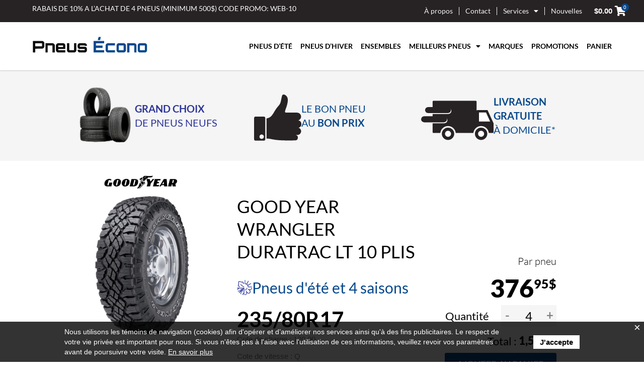

--- FILE ---
content_type: text/html; charset=UTF-8
request_url: https://www.pneusecono.com/pneus/pneus-goodyear-wrangler-duratrac-lt-10-plis-235-80r17/
body_size: 309098
content:
<!DOCTYPE html>
<html lang="fr-FR" prefix="og: https://ogp.me/ns#">
<head>
<meta charset="UTF-8">
<meta name="viewport" content="width=device-width, initial-scale=1">
<link rel="profile" href="https://gmpg.org/xfn/11">

<link rel='stylesheet' id='elementor-pro-nav-menu-css' href='/wp-content/plugins/elementor-pro/assets/css/frontend/pro-widget-nav-menu.min.css' media='all' />
<link rel="alternate" hreflang="fr" href="https://www.pneusecono.com/pneus/pneus-goodyear-wrangler-duratrac-lt-10-plis-235-80r17/" />
<link rel="alternate" hreflang="en" href="https://www.pneusecono.com/en/pneus/pneus-goodyear-wrangler-duratrac-lt-10-plis-235-80r17/" />
<link rel="alternate" hreflang="x-default" href="https://www.pneusecono.com/pneus/pneus-goodyear-wrangler-duratrac-lt-10-plis-235-80r17/" />

<!-- Optimisation des moteurs de recherche par Rank Math - https://rankmath.com/ -->
<title>Pneus Goodyear Wrangler Duratrac LT 10 Plis 235/80R17</title>
<meta name="robots" content="follow, index, max-snippet:-1, max-video-preview:-1, max-image-preview:large"/>
<link rel="canonical" href="https://www.pneusecono.com/pneus/pneus-goodyear-wrangler-duratrac-lt-10-plis-235-80r17/" />
<meta property="og:locale" content="fr_FR" />
<meta property="og:type" content="article" />
<meta property="og:title" content="Pneus Goodyear Wrangler Duratrac LT 10 Plis 235/80R17" />
<meta property="og:url" content="https://www.pneusecono.com/pneus/pneus-goodyear-wrangler-duratrac-lt-10-plis-235-80r17/" />
<meta property="og:site_name" content="Tires and Wheels Canada" />
<meta property="og:updated_time" content="2026-01-08T00:09:41-05:00" />
<meta property="og:image" content="https://www.pneusecono.com/wp-content/uploads/2022/02/banner_image_accueil.jpg" />
<meta property="og:image:secure_url" content="https://www.pneusecono.com/wp-content/uploads/2022/02/banner_image_accueil.jpg" />
<meta property="og:image:width" content="1920" />
<meta property="og:image:height" content="569" />
<meta property="og:image:alt" content="Bannière été Pneus Écono" />
<meta property="og:image:type" content="image/jpeg" />
<meta name="twitter:card" content="summary_large_image" />
<meta name="twitter:title" content="Pneus Goodyear Wrangler Duratrac LT 10 Plis 235/80R17" />
<meta name="twitter:image" content="https://www.pneusecono.com/wp-content/uploads/2022/02/banner_image_accueil.jpg" />
<script type="application/ld+json" class="rank-math-schema">{"@context":"https://schema.org","@graph":[{"@type":"BreadcrumbList","@id":"https://www.pneusecono.com/pneus/pneus-goodyear-wrangler-duratrac-lt-10-plis-235-80r17/#breadcrumb","itemListElement":[{"@type":"ListItem","position":"1","item":{"@id":"https://www.pneusecono-13730204208.futehost.ca","name":"Home"}},{"@type":"ListItem","position":"2","item":{"@id":"https://www.pneusecono.com/pneus/","name":"Pneus"}},{"@type":"ListItem","position":"3","item":{"@id":"https://www.pneusecono.com/pneus/pneus-goodyear-wrangler-duratrac-lt-10-plis-235-80r17/","name":"Pneus Goodyear Wrangler Duratrac LT 10 Plis 235/80R17"}}]}]}</script>
<!-- /Extension Rank Math WordPress SEO -->

<link rel="alternate" type="application/rss+xml" title="Pneus Écono &raquo; Flux" href="https://www.pneusecono.com/feed/" />
<link rel="alternate" type="application/rss+xml" title="Pneus Écono &raquo; Flux des commentaires" href="https://www.pneusecono.com/comments/feed/" />
<link rel="alternate" title="oEmbed (JSON)" type="application/json+oembed" href="https://www.pneusecono.com/wp-json/oembed/1.0/embed?url=https%3A%2F%2Fwww.pneusecono.com%2Fpneus%2Fpneus-goodyear-wrangler-duratrac-lt-10-plis-235-80r17%2F" />
<link rel="alternate" title="oEmbed (XML)" type="text/xml+oembed" href="https://www.pneusecono.com/wp-json/oembed/1.0/embed?url=https%3A%2F%2Fwww.pneusecono.com%2Fpneus%2Fpneus-goodyear-wrangler-duratrac-lt-10-plis-235-80r17%2F&#038;format=xml" />
<style id='wp-img-auto-sizes-contain-inline-css'>
img:is([sizes=auto i],[sizes^="auto," i]){contain-intrinsic-size:3000px 1500px}
/*# sourceURL=wp-img-auto-sizes-contain-inline-css */
</style>
<link rel='stylesheet' id='dashicons-css' href='https://www.pneusecono.com/wp-includes/css/dashicons.min.css?ver=6.9' media='all' />
<link rel='stylesheet' id='wp-jquery-ui-dialog-css' href='https://www.pneusecono.com/wp-includes/css/jquery-ui-dialog.min.css?ver=6.9' media='all' />
<link rel='stylesheet' id='wp-block-library-css' href='https://www.pneusecono.com/wp-includes/css/dist/block-library/style.min.css?ver=6.9' media='all' />
<link rel='stylesheet' id='astra-theme-css-css' href='https://www.pneusecono.com/wp-content/themes/astra/assets/css/minified/main.min.css?ver=4.12.0' media='all' />
<style id='astra-theme-css-inline-css'>
.ast-no-sidebar .entry-content .alignfull {margin-left: calc( -50vw + 50%);margin-right: calc( -50vw + 50%);max-width: 100vw;width: 100vw;}.ast-no-sidebar .entry-content .alignwide {margin-left: calc(-41vw + 50%);margin-right: calc(-41vw + 50%);max-width: unset;width: unset;}.ast-no-sidebar .entry-content .alignfull .alignfull,.ast-no-sidebar .entry-content .alignfull .alignwide,.ast-no-sidebar .entry-content .alignwide .alignfull,.ast-no-sidebar .entry-content .alignwide .alignwide,.ast-no-sidebar .entry-content .wp-block-column .alignfull,.ast-no-sidebar .entry-content .wp-block-column .alignwide{width: 100%;margin-left: auto;margin-right: auto;}.wp-block-gallery,.blocks-gallery-grid {margin: 0;}.wp-block-separator {max-width: 100px;}.wp-block-separator.is-style-wide,.wp-block-separator.is-style-dots {max-width: none;}.entry-content .has-2-columns .wp-block-column:first-child {padding-right: 10px;}.entry-content .has-2-columns .wp-block-column:last-child {padding-left: 10px;}@media (max-width: 782px) {.entry-content .wp-block-columns .wp-block-column {flex-basis: 100%;}.entry-content .has-2-columns .wp-block-column:first-child {padding-right: 0;}.entry-content .has-2-columns .wp-block-column:last-child {padding-left: 0;}}body .entry-content .wp-block-latest-posts {margin-left: 0;}body .entry-content .wp-block-latest-posts li {list-style: none;}.ast-no-sidebar .ast-container .entry-content .wp-block-latest-posts {margin-left: 0;}.ast-header-break-point .entry-content .alignwide {margin-left: auto;margin-right: auto;}.entry-content .blocks-gallery-item img {margin-bottom: auto;}.wp-block-pullquote {border-top: 4px solid #555d66;border-bottom: 4px solid #555d66;color: #40464d;}:root{--ast-post-nav-space:0;--ast-container-default-xlg-padding:6.67em;--ast-container-default-lg-padding:5.67em;--ast-container-default-slg-padding:4.34em;--ast-container-default-md-padding:3.34em;--ast-container-default-sm-padding:6.67em;--ast-container-default-xs-padding:2.4em;--ast-container-default-xxs-padding:1.4em;--ast-code-block-background:#EEEEEE;--ast-comment-inputs-background:#FAFAFA;--ast-normal-container-width:1200px;--ast-narrow-container-width:750px;--ast-blog-title-font-weight:normal;--ast-blog-meta-weight:inherit;--ast-global-color-primary:var(--ast-global-color-5);--ast-global-color-secondary:var(--ast-global-color-4);--ast-global-color-alternate-background:var(--ast-global-color-7);--ast-global-color-subtle-background:var(--ast-global-color-6);--ast-bg-style-guide:var( --ast-global-color-secondary,--ast-global-color-5 );--ast-shadow-style-guide:0px 0px 4px 0 #00000057;--ast-global-dark-bg-style:#fff;--ast-global-dark-lfs:#fbfbfb;--ast-widget-bg-color:#fafafa;--ast-wc-container-head-bg-color:#fbfbfb;--ast-title-layout-bg:#eeeeee;--ast-search-border-color:#e7e7e7;--ast-lifter-hover-bg:#e6e6e6;--ast-gallery-block-color:#000;--srfm-color-input-label:var(--ast-global-color-2);}html{font-size:93.75%;}a,.page-title{color:var(--ast-global-color-0);}a:hover,a:focus{color:var(--ast-global-color-1);}body,button,input,select,textarea,.ast-button,.ast-custom-button{font-family:-apple-system,BlinkMacSystemFont,Segoe UI,Roboto,Oxygen-Sans,Ubuntu,Cantarell,Helvetica Neue,sans-serif;font-weight:inherit;font-size:15px;font-size:1rem;line-height:var(--ast-body-line-height,1.65em);}blockquote{color:var(--ast-global-color-3);}.ast-site-identity .site-title a{color:var(--ast-global-color-2);}.site-title{font-size:35px;font-size:2.3333333333333rem;display:block;}.site-header .site-description{font-size:15px;font-size:1rem;display:none;}.entry-title{font-size:26px;font-size:1.7333333333333rem;}.archive .ast-article-post .ast-article-inner,.blog .ast-article-post .ast-article-inner,.archive .ast-article-post .ast-article-inner:hover,.blog .ast-article-post .ast-article-inner:hover{overflow:hidden;}h1,.entry-content :where(h1){font-size:40px;font-size:2.6666666666667rem;line-height:1.4em;}h2,.entry-content :where(h2){font-size:32px;font-size:2.1333333333333rem;line-height:1.3em;}h3,.entry-content :where(h3){font-size:26px;font-size:1.7333333333333rem;line-height:1.3em;}h4,.entry-content :where(h4){font-size:24px;font-size:1.6rem;line-height:1.2em;}h5,.entry-content :where(h5){font-size:20px;font-size:1.3333333333333rem;line-height:1.2em;}h6,.entry-content :where(h6){font-size:16px;font-size:1.0666666666667rem;line-height:1.25em;}::selection{background-color:var(--ast-global-color-0);color:#ffffff;}body,h1,h2,h3,h4,h5,h6,.entry-title a,.entry-content :where(h1,h2,h3,h4,h5,h6){color:var(--ast-global-color-3);}.tagcloud a:hover,.tagcloud a:focus,.tagcloud a.current-item{color:#ffffff;border-color:var(--ast-global-color-0);background-color:var(--ast-global-color-0);}input:focus,input[type="text"]:focus,input[type="email"]:focus,input[type="url"]:focus,input[type="password"]:focus,input[type="reset"]:focus,input[type="search"]:focus,textarea:focus{border-color:var(--ast-global-color-0);}input[type="radio"]:checked,input[type=reset],input[type="checkbox"]:checked,input[type="checkbox"]:hover:checked,input[type="checkbox"]:focus:checked,input[type=range]::-webkit-slider-thumb{border-color:var(--ast-global-color-0);background-color:var(--ast-global-color-0);box-shadow:none;}.site-footer a:hover + .post-count,.site-footer a:focus + .post-count{background:var(--ast-global-color-0);border-color:var(--ast-global-color-0);}.single .nav-links .nav-previous,.single .nav-links .nav-next{color:var(--ast-global-color-0);}.entry-meta,.entry-meta *{line-height:1.45;color:var(--ast-global-color-0);}.entry-meta a:not(.ast-button):hover,.entry-meta a:not(.ast-button):hover *,.entry-meta a:not(.ast-button):focus,.entry-meta a:not(.ast-button):focus *,.page-links > .page-link,.page-links .page-link:hover,.post-navigation a:hover{color:var(--ast-global-color-1);}#cat option,.secondary .calendar_wrap thead a,.secondary .calendar_wrap thead a:visited{color:var(--ast-global-color-0);}.secondary .calendar_wrap #today,.ast-progress-val span{background:var(--ast-global-color-0);}.secondary a:hover + .post-count,.secondary a:focus + .post-count{background:var(--ast-global-color-0);border-color:var(--ast-global-color-0);}.calendar_wrap #today > a{color:#ffffff;}.page-links .page-link,.single .post-navigation a{color:var(--ast-global-color-0);}.ast-search-menu-icon .search-form button.search-submit{padding:0 4px;}.ast-search-menu-icon form.search-form{padding-right:0;}.ast-search-menu-icon.slide-search input.search-field{width:0;}.ast-header-search .ast-search-menu-icon.ast-dropdown-active .search-form,.ast-header-search .ast-search-menu-icon.ast-dropdown-active .search-field:focus{transition:all 0.2s;}.search-form input.search-field:focus{outline:none;}.widget-title,.widget .wp-block-heading{font-size:21px;font-size:1.4rem;color:var(--ast-global-color-3);}.single .ast-author-details .author-title{color:var(--ast-global-color-1);}.ast-search-menu-icon.slide-search a:focus-visible:focus-visible,.astra-search-icon:focus-visible,#close:focus-visible,a:focus-visible,.ast-menu-toggle:focus-visible,.site .skip-link:focus-visible,.wp-block-loginout input:focus-visible,.wp-block-search.wp-block-search__button-inside .wp-block-search__inside-wrapper,.ast-header-navigation-arrow:focus-visible,.woocommerce .wc-proceed-to-checkout > .checkout-button:focus-visible,.woocommerce .woocommerce-MyAccount-navigation ul li a:focus-visible,.ast-orders-table__row .ast-orders-table__cell:focus-visible,.woocommerce .woocommerce-order-details .order-again > .button:focus-visible,.woocommerce .woocommerce-message a.button.wc-forward:focus-visible,.woocommerce #minus_qty:focus-visible,.woocommerce #plus_qty:focus-visible,a#ast-apply-coupon:focus-visible,.woocommerce .woocommerce-info a:focus-visible,.woocommerce .astra-shop-summary-wrap a:focus-visible,.woocommerce a.wc-forward:focus-visible,#ast-apply-coupon:focus-visible,.woocommerce-js .woocommerce-mini-cart-item a.remove:focus-visible,#close:focus-visible,.button.search-submit:focus-visible,#search_submit:focus,.normal-search:focus-visible,.ast-header-account-wrap:focus-visible,.woocommerce .ast-on-card-button.ast-quick-view-trigger:focus,.astra-cart-drawer-close:focus,.ast-single-variation:focus,.ast-woocommerce-product-gallery__image:focus,.ast-button:focus,.woocommerce-product-gallery--with-images [data-controls="prev"]:focus-visible,.woocommerce-product-gallery--with-images [data-controls="next"]:focus-visible,.ast-builder-button-wrap:has(.ast-custom-button-link:focus),.ast-builder-button-wrap .ast-custom-button-link:focus{outline-style:dotted;outline-color:inherit;outline-width:thin;}input:focus,input[type="text"]:focus,input[type="email"]:focus,input[type="url"]:focus,input[type="password"]:focus,input[type="reset"]:focus,input[type="search"]:focus,input[type="number"]:focus,textarea:focus,.wp-block-search__input:focus,[data-section="section-header-mobile-trigger"] .ast-button-wrap .ast-mobile-menu-trigger-minimal:focus,.ast-mobile-popup-drawer.active .menu-toggle-close:focus,.woocommerce-ordering select.orderby:focus,#ast-scroll-top:focus,#coupon_code:focus,.woocommerce-page #comment:focus,.woocommerce #reviews #respond input#submit:focus,.woocommerce a.add_to_cart_button:focus,.woocommerce .button.single_add_to_cart_button:focus,.woocommerce .woocommerce-cart-form button:focus,.woocommerce .woocommerce-cart-form__cart-item .quantity .qty:focus,.woocommerce .woocommerce-billing-fields .woocommerce-billing-fields__field-wrapper .woocommerce-input-wrapper > .input-text:focus,.woocommerce #order_comments:focus,.woocommerce #place_order:focus,.woocommerce .woocommerce-address-fields .woocommerce-address-fields__field-wrapper .woocommerce-input-wrapper > .input-text:focus,.woocommerce .woocommerce-MyAccount-content form button:focus,.woocommerce .woocommerce-MyAccount-content .woocommerce-EditAccountForm .woocommerce-form-row .woocommerce-Input.input-text:focus,.woocommerce .ast-woocommerce-container .woocommerce-pagination ul.page-numbers li a:focus,body #content .woocommerce form .form-row .select2-container--default .select2-selection--single:focus,#ast-coupon-code:focus,.woocommerce.woocommerce-js .quantity input[type=number]:focus,.woocommerce-js .woocommerce-mini-cart-item .quantity input[type=number]:focus,.woocommerce p#ast-coupon-trigger:focus{border-style:dotted;border-color:inherit;border-width:thin;}input{outline:none;}.woocommerce-js input[type=text]:focus,.woocommerce-js input[type=email]:focus,.woocommerce-js textarea:focus,input[type=number]:focus,.comments-area textarea#comment:focus,.comments-area textarea#comment:active,.comments-area .ast-comment-formwrap input[type="text"]:focus,.comments-area .ast-comment-formwrap input[type="text"]:active{outline-style:unset;outline-color:inherit;outline-width:thin;}.ast-logo-title-inline .site-logo-img{padding-right:1em;}.site-logo-img img{ transition:all 0.2s linear;}body .ast-oembed-container *{position:absolute;top:0;width:100%;height:100%;left:0;}body .wp-block-embed-pocket-casts .ast-oembed-container *{position:unset;}.ast-single-post-featured-section + article {margin-top: 2em;}.site-content .ast-single-post-featured-section img {width: 100%;overflow: hidden;object-fit: cover;}.site > .ast-single-related-posts-container {margin-top: 0;}@media (min-width: 922px) {.ast-desktop .ast-container--narrow {max-width: var(--ast-narrow-container-width);margin: 0 auto;}}.ast-page-builder-template .hentry {margin: 0;}.ast-page-builder-template .site-content > .ast-container {max-width: 100%;padding: 0;}.ast-page-builder-template .site .site-content #primary {padding: 0;margin: 0;}.ast-page-builder-template .no-results {text-align: center;margin: 4em auto;}.ast-page-builder-template .ast-pagination {padding: 2em;}.ast-page-builder-template .entry-header.ast-no-title.ast-no-thumbnail {margin-top: 0;}.ast-page-builder-template .entry-header.ast-header-without-markup {margin-top: 0;margin-bottom: 0;}.ast-page-builder-template .entry-header.ast-no-title.ast-no-meta {margin-bottom: 0;}.ast-page-builder-template.single .post-navigation {padding-bottom: 2em;}.ast-page-builder-template.single-post .site-content > .ast-container {max-width: 100%;}.ast-page-builder-template .entry-header {margin-top: 4em;margin-left: auto;margin-right: auto;padding-left: 20px;padding-right: 20px;}.single.ast-page-builder-template .entry-header {padding-left: 20px;padding-right: 20px;}.ast-page-builder-template .ast-archive-description {margin: 4em auto 0;padding-left: 20px;padding-right: 20px;}.ast-page-builder-template.ast-no-sidebar .entry-content .alignwide {margin-left: 0;margin-right: 0;}@media (max-width:921.9px){#ast-desktop-header{display:none;}}@media (min-width:922px){#ast-mobile-header{display:none;}}@media( max-width: 420px ) {.single .nav-links .nav-previous,.single .nav-links .nav-next {width: 100%;text-align: center;}}.wp-block-buttons.aligncenter{justify-content:center;}@media (max-width:921px){.ast-theme-transparent-header #primary,.ast-theme-transparent-header #secondary{padding:0;}}@media (max-width:921px){.ast-plain-container.ast-no-sidebar #primary{padding:0;}}.ast-plain-container.ast-no-sidebar #primary{margin-top:0;margin-bottom:0;}@media (min-width:1200px){.wp-block-group .has-background{padding:20px;}}@media (min-width:1200px){.ast-no-sidebar.ast-separate-container .entry-content .wp-block-group.alignwide,.ast-no-sidebar.ast-separate-container .entry-content .wp-block-cover.alignwide{margin-left:-20px;margin-right:-20px;padding-left:20px;padding-right:20px;}.ast-no-sidebar.ast-separate-container .entry-content .wp-block-cover.alignfull,.ast-no-sidebar.ast-separate-container .entry-content .wp-block-group.alignfull{margin-left:-6.67em;margin-right:-6.67em;padding-left:6.67em;padding-right:6.67em;}}@media (min-width:1200px){.wp-block-cover-image.alignwide .wp-block-cover__inner-container,.wp-block-cover.alignwide .wp-block-cover__inner-container,.wp-block-cover-image.alignfull .wp-block-cover__inner-container,.wp-block-cover.alignfull .wp-block-cover__inner-container{width:100%;}}.wp-block-columns{margin-bottom:unset;}.wp-block-image.size-full{margin:2rem 0;}.wp-block-separator.has-background{padding:0;}.wp-block-gallery{margin-bottom:1.6em;}.wp-block-group{padding-top:4em;padding-bottom:4em;}.wp-block-group__inner-container .wp-block-columns:last-child,.wp-block-group__inner-container :last-child,.wp-block-table table{margin-bottom:0;}.blocks-gallery-grid{width:100%;}.wp-block-navigation-link__content{padding:5px 0;}.wp-block-group .wp-block-group .has-text-align-center,.wp-block-group .wp-block-column .has-text-align-center{max-width:100%;}.has-text-align-center{margin:0 auto;}@media (min-width:1200px){.wp-block-cover__inner-container,.alignwide .wp-block-group__inner-container,.alignfull .wp-block-group__inner-container{max-width:1200px;margin:0 auto;}.wp-block-group.alignnone,.wp-block-group.aligncenter,.wp-block-group.alignleft,.wp-block-group.alignright,.wp-block-group.alignwide,.wp-block-columns.alignwide{margin:2rem 0 1rem 0;}}@media (max-width:1200px){.wp-block-group{padding:3em;}.wp-block-group .wp-block-group{padding:1.5em;}.wp-block-columns,.wp-block-column{margin:1rem 0;}}@media (min-width:921px){.wp-block-columns .wp-block-group{padding:2em;}}@media (max-width:544px){.wp-block-cover-image .wp-block-cover__inner-container,.wp-block-cover .wp-block-cover__inner-container{width:unset;}.wp-block-cover,.wp-block-cover-image{padding:2em 0;}.wp-block-group,.wp-block-cover{padding:2em;}.wp-block-media-text__media img,.wp-block-media-text__media video{width:unset;max-width:100%;}.wp-block-media-text.has-background .wp-block-media-text__content{padding:1em;}}.wp-block-image.aligncenter{margin-left:auto;margin-right:auto;}.wp-block-table.aligncenter{margin-left:auto;margin-right:auto;}@media (min-width:544px){.entry-content .wp-block-media-text.has-media-on-the-right .wp-block-media-text__content{padding:0 8% 0 0;}.entry-content .wp-block-media-text .wp-block-media-text__content{padding:0 0 0 8%;}.ast-plain-container .site-content .entry-content .has-custom-content-position.is-position-bottom-left > *,.ast-plain-container .site-content .entry-content .has-custom-content-position.is-position-bottom-right > *,.ast-plain-container .site-content .entry-content .has-custom-content-position.is-position-top-left > *,.ast-plain-container .site-content .entry-content .has-custom-content-position.is-position-top-right > *,.ast-plain-container .site-content .entry-content .has-custom-content-position.is-position-center-right > *,.ast-plain-container .site-content .entry-content .has-custom-content-position.is-position-center-left > *{margin:0;}}@media (max-width:544px){.entry-content .wp-block-media-text .wp-block-media-text__content{padding:8% 0;}.wp-block-media-text .wp-block-media-text__media img{width:auto;max-width:100%;}}.wp-block-button.is-style-outline .wp-block-button__link{border-color:var(--ast-global-color-0);border-top-width:2px;border-right-width:2px;border-bottom-width:2px;border-left-width:2px;}div.wp-block-button.is-style-outline > .wp-block-button__link:not(.has-text-color),div.wp-block-button.wp-block-button__link.is-style-outline:not(.has-text-color){color:var(--ast-global-color-0);}.wp-block-button.is-style-outline .wp-block-button__link:hover,.wp-block-buttons .wp-block-button.is-style-outline .wp-block-button__link:focus,.wp-block-buttons .wp-block-button.is-style-outline > .wp-block-button__link:not(.has-text-color):hover,.wp-block-buttons .wp-block-button.wp-block-button__link.is-style-outline:not(.has-text-color):hover{color:#ffffff;background-color:var(--ast-global-color-1);border-color:var(--ast-global-color-1);}.post-page-numbers.current .page-link,.ast-pagination .page-numbers.current{color:#ffffff;border-color:var(--ast-global-color-0);background-color:var(--ast-global-color-0);}@media (max-width:921px){.wp-block-button.is-style-outline .wp-block-button__link{padding-top:calc(15px - 2px);padding-right:calc(30px - 2px);padding-bottom:calc(15px - 2px);padding-left:calc(30px - 2px);}}@media (max-width:544px){.wp-block-button.is-style-outline .wp-block-button__link{padding-top:calc(15px - 2px);padding-right:calc(30px - 2px);padding-bottom:calc(15px - 2px);padding-left:calc(30px - 2px);}}@media (min-width:544px){.entry-content > .alignleft{margin-right:20px;}.entry-content > .alignright{margin-left:20px;}.wp-block-group.has-background{padding:20px;}}.wp-block-buttons .wp-block-button.is-style-outline .wp-block-button__link.wp-element-button,.ast-outline-button,.wp-block-uagb-buttons-child .uagb-buttons-repeater.ast-outline-button{border-color:var(--ast-global-color-0);border-top-width:2px;border-right-width:2px;border-bottom-width:2px;border-left-width:2px;font-family:inherit;font-weight:inherit;line-height:1em;}.wp-block-buttons .wp-block-button.is-style-outline > .wp-block-button__link:not(.has-text-color),.wp-block-buttons .wp-block-button.wp-block-button__link.is-style-outline:not(.has-text-color),.ast-outline-button{color:var(--ast-global-color-0);}.wp-block-button.is-style-outline .wp-block-button__link:hover,.wp-block-buttons .wp-block-button.is-style-outline .wp-block-button__link:focus,.wp-block-buttons .wp-block-button.is-style-outline > .wp-block-button__link:not(.has-text-color):hover,.wp-block-buttons .wp-block-button.wp-block-button__link.is-style-outline:not(.has-text-color):hover,.ast-outline-button:hover,.ast-outline-button:focus,.wp-block-uagb-buttons-child .uagb-buttons-repeater.ast-outline-button:hover,.wp-block-uagb-buttons-child .uagb-buttons-repeater.ast-outline-button:focus{color:#ffffff;background-color:var(--ast-global-color-1);border-color:var(--ast-global-color-1);}.wp-block-button .wp-block-button__link.wp-element-button.is-style-outline:not(.has-background),.wp-block-button.is-style-outline>.wp-block-button__link.wp-element-button:not(.has-background),.ast-outline-button{background-color:transparent;}.entry-content[data-ast-blocks-layout] > figure{margin-bottom:1em;}.elementor-widget-container .elementor-loop-container .e-loop-item[data-elementor-type="loop-item"]{width:100%;}.review-rating{display:flex;align-items:center;order:2;}@media (max-width:921px){.ast-left-sidebar #content > .ast-container{display:flex;flex-direction:column-reverse;width:100%;}.ast-separate-container .ast-article-post,.ast-separate-container .ast-article-single{padding:1.5em 2.14em;}.ast-author-box img.avatar{margin:20px 0 0 0;}}@media (min-width:922px){.ast-separate-container.ast-right-sidebar #primary,.ast-separate-container.ast-left-sidebar #primary{border:0;}.search-no-results.ast-separate-container #primary{margin-bottom:4em;}}.wp-block-button .wp-block-button__link{color:#ffffff;}.wp-block-button .wp-block-button__link:hover,.wp-block-button .wp-block-button__link:focus{color:#ffffff;background-color:var(--ast-global-color-1);border-color:var(--ast-global-color-1);}.elementor-widget-heading h1.elementor-heading-title{line-height:1.4em;}.elementor-widget-heading h2.elementor-heading-title{line-height:1.3em;}.elementor-widget-heading h3.elementor-heading-title{line-height:1.3em;}.elementor-widget-heading h4.elementor-heading-title{line-height:1.2em;}.elementor-widget-heading h5.elementor-heading-title{line-height:1.2em;}.elementor-widget-heading h6.elementor-heading-title{line-height:1.25em;}.wp-block-button .wp-block-button__link{border:none;background-color:var(--ast-global-color-0);color:#ffffff;font-family:inherit;font-weight:inherit;line-height:1em;padding:15px 30px;}.wp-block-button.is-style-outline .wp-block-button__link{border-style:solid;border-top-width:2px;border-right-width:2px;border-left-width:2px;border-bottom-width:2px;border-color:var(--ast-global-color-0);padding-top:calc(15px - 2px);padding-right:calc(30px - 2px);padding-bottom:calc(15px - 2px);padding-left:calc(30px - 2px);}@media (max-width:921px){.wp-block-button .wp-block-button__link{border:none;padding:15px 30px;}.wp-block-button.is-style-outline .wp-block-button__link{padding-top:calc(15px - 2px);padding-right:calc(30px - 2px);padding-bottom:calc(15px - 2px);padding-left:calc(30px - 2px);}}@media (max-width:544px){.wp-block-button .wp-block-button__link{border:none;padding:15px 30px;}.wp-block-button.is-style-outline .wp-block-button__link{padding-top:calc(15px - 2px);padding-right:calc(30px - 2px);padding-bottom:calc(15px - 2px);padding-left:calc(30px - 2px);}}.menu-toggle,button,.ast-button,.ast-custom-button,.button,input#submit,input[type="button"],input[type="submit"],input[type="reset"]{border-style:solid;border-top-width:0;border-right-width:0;border-left-width:0;border-bottom-width:0;color:#ffffff;border-color:var(--ast-global-color-0);background-color:var(--ast-global-color-0);padding-top:10px;padding-right:40px;padding-bottom:10px;padding-left:40px;font-family:inherit;font-weight:inherit;line-height:1em;}button:focus,.menu-toggle:hover,button:hover,.ast-button:hover,.ast-custom-button:hover .button:hover,.ast-custom-button:hover ,input[type=reset]:hover,input[type=reset]:focus,input#submit:hover,input#submit:focus,input[type="button"]:hover,input[type="button"]:focus,input[type="submit"]:hover,input[type="submit"]:focus{color:#ffffff;background-color:var(--ast-global-color-1);border-color:var(--ast-global-color-1);}@media (max-width:921px){.ast-mobile-header-stack .main-header-bar .ast-search-menu-icon{display:inline-block;}.ast-header-break-point.ast-header-custom-item-outside .ast-mobile-header-stack .main-header-bar .ast-search-icon{margin:0;}.ast-comment-avatar-wrap img{max-width:2.5em;}.ast-comment-meta{padding:0 1.8888em 1.3333em;}.ast-separate-container .ast-comment-list li.depth-1{padding:1.5em 2.14em;}.ast-separate-container .comment-respond{padding:2em 2.14em;}}@media (min-width:544px){.ast-container{max-width:100%;}}@media (max-width:544px){.ast-separate-container .ast-article-post,.ast-separate-container .ast-article-single,.ast-separate-container .comments-title,.ast-separate-container .ast-archive-description{padding:1.5em 1em;}.ast-separate-container #content .ast-container{padding-left:0.54em;padding-right:0.54em;}.ast-separate-container .ast-comment-list .bypostauthor{padding:.5em;}.ast-search-menu-icon.ast-dropdown-active .search-field{width:170px;}} #ast-mobile-header .ast-site-header-cart-li a{pointer-events:none;}.ast-no-sidebar.ast-separate-container .entry-content .alignfull {margin-left: -6.67em;margin-right: -6.67em;width: auto;}@media (max-width: 1200px) {.ast-no-sidebar.ast-separate-container .entry-content .alignfull {margin-left: -2.4em;margin-right: -2.4em;}}@media (max-width: 768px) {.ast-no-sidebar.ast-separate-container .entry-content .alignfull {margin-left: -2.14em;margin-right: -2.14em;}}@media (max-width: 544px) {.ast-no-sidebar.ast-separate-container .entry-content .alignfull {margin-left: -1em;margin-right: -1em;}}.ast-no-sidebar.ast-separate-container .entry-content .alignwide {margin-left: -20px;margin-right: -20px;}.ast-no-sidebar.ast-separate-container .entry-content .wp-block-column .alignfull,.ast-no-sidebar.ast-separate-container .entry-content .wp-block-column .alignwide {margin-left: auto;margin-right: auto;width: 100%;}@media (max-width:921px){.site-title{display:block;}.site-header .site-description{display:none;}h1,.entry-content :where(h1){font-size:30px;}h2,.entry-content :where(h2){font-size:25px;}h3,.entry-content :where(h3){font-size:20px;}}@media (max-width:544px){.site-title{display:block;}.site-header .site-description{display:none;}h1,.entry-content :where(h1){font-size:30px;}h2,.entry-content :where(h2){font-size:25px;}h3,.entry-content :where(h3){font-size:20px;}}@media (max-width:921px){html{font-size:85.5%;}}@media (max-width:544px){html{font-size:85.5%;}}@media (min-width:922px){.ast-container{max-width:1240px;}}@media (min-width:922px){.site-content .ast-container{display:flex;}}@media (max-width:921px){.site-content .ast-container{flex-direction:column;}}@media (min-width:922px){.blog .site-content > .ast-container,.archive .site-content > .ast-container,.search .site-content > .ast-container{max-width:1500px;}}@media (min-width:922px){.single-post .site-content > .ast-container{max-width:1500px;}}@media (min-width:922px){.main-header-menu .sub-menu .menu-item.ast-left-align-sub-menu:hover > .sub-menu,.main-header-menu .sub-menu .menu-item.ast-left-align-sub-menu.focus > .sub-menu{margin-left:-0px;}}.site .comments-area{padding-bottom:3em;}blockquote {padding: 1.2em;}:root .has-ast-global-color-0-color{color:var(--ast-global-color-0);}:root .has-ast-global-color-0-background-color{background-color:var(--ast-global-color-0);}:root .wp-block-button .has-ast-global-color-0-color{color:var(--ast-global-color-0);}:root .wp-block-button .has-ast-global-color-0-background-color{background-color:var(--ast-global-color-0);}:root .has-ast-global-color-1-color{color:var(--ast-global-color-1);}:root .has-ast-global-color-1-background-color{background-color:var(--ast-global-color-1);}:root .wp-block-button .has-ast-global-color-1-color{color:var(--ast-global-color-1);}:root .wp-block-button .has-ast-global-color-1-background-color{background-color:var(--ast-global-color-1);}:root .has-ast-global-color-2-color{color:var(--ast-global-color-2);}:root .has-ast-global-color-2-background-color{background-color:var(--ast-global-color-2);}:root .wp-block-button .has-ast-global-color-2-color{color:var(--ast-global-color-2);}:root .wp-block-button .has-ast-global-color-2-background-color{background-color:var(--ast-global-color-2);}:root .has-ast-global-color-3-color{color:var(--ast-global-color-3);}:root .has-ast-global-color-3-background-color{background-color:var(--ast-global-color-3);}:root .wp-block-button .has-ast-global-color-3-color{color:var(--ast-global-color-3);}:root .wp-block-button .has-ast-global-color-3-background-color{background-color:var(--ast-global-color-3);}:root .has-ast-global-color-4-color{color:var(--ast-global-color-4);}:root .has-ast-global-color-4-background-color{background-color:var(--ast-global-color-4);}:root .wp-block-button .has-ast-global-color-4-color{color:var(--ast-global-color-4);}:root .wp-block-button .has-ast-global-color-4-background-color{background-color:var(--ast-global-color-4);}:root .has-ast-global-color-5-color{color:var(--ast-global-color-5);}:root .has-ast-global-color-5-background-color{background-color:var(--ast-global-color-5);}:root .wp-block-button .has-ast-global-color-5-color{color:var(--ast-global-color-5);}:root .wp-block-button .has-ast-global-color-5-background-color{background-color:var(--ast-global-color-5);}:root .has-ast-global-color-6-color{color:var(--ast-global-color-6);}:root .has-ast-global-color-6-background-color{background-color:var(--ast-global-color-6);}:root .wp-block-button .has-ast-global-color-6-color{color:var(--ast-global-color-6);}:root .wp-block-button .has-ast-global-color-6-background-color{background-color:var(--ast-global-color-6);}:root .has-ast-global-color-7-color{color:var(--ast-global-color-7);}:root .has-ast-global-color-7-background-color{background-color:var(--ast-global-color-7);}:root .wp-block-button .has-ast-global-color-7-color{color:var(--ast-global-color-7);}:root .wp-block-button .has-ast-global-color-7-background-color{background-color:var(--ast-global-color-7);}:root .has-ast-global-color-8-color{color:var(--ast-global-color-8);}:root .has-ast-global-color-8-background-color{background-color:var(--ast-global-color-8);}:root .wp-block-button .has-ast-global-color-8-color{color:var(--ast-global-color-8);}:root .wp-block-button .has-ast-global-color-8-background-color{background-color:var(--ast-global-color-8);}:root{--ast-global-color-0:#07488c;--ast-global-color-1:#3a3a3a;--ast-global-color-2:#3a3a3a;--ast-global-color-3:#4B4F58;--ast-global-color-4:#F5F5F5;--ast-global-color-5:#FFFFFF;--ast-global-color-6:#F2F5F7;--ast-global-color-7:#424242;--ast-global-color-8:#000000;}:root {--ast-border-color : #dddddd;}.ast-single-entry-banner {-js-display: flex;display: flex;flex-direction: column;justify-content: center;text-align: center;position: relative;background: var(--ast-title-layout-bg);}.ast-single-entry-banner[data-banner-layout="layout-1"] {max-width: 1200px;background: inherit;padding: 20px 0;}.ast-single-entry-banner[data-banner-width-type="custom"] {margin: 0 auto;width: 100%;}.ast-single-entry-banner + .site-content .entry-header {margin-bottom: 0;}.site .ast-author-avatar {--ast-author-avatar-size: ;}a.ast-underline-text {text-decoration: underline;}.ast-container > .ast-terms-link {position: relative;display: block;}a.ast-button.ast-badge-tax {padding: 4px 8px;border-radius: 3px;font-size: inherit;}header.entry-header{text-align:left;}header.entry-header > *:not(:last-child){margin-bottom:10px;}@media (max-width:921px){header.entry-header{text-align:left;}}@media (max-width:544px){header.entry-header{text-align:left;}}.ast-archive-entry-banner {-js-display: flex;display: flex;flex-direction: column;justify-content: center;text-align: center;position: relative;background: var(--ast-title-layout-bg);}.ast-archive-entry-banner[data-banner-width-type="custom"] {margin: 0 auto;width: 100%;}.ast-archive-entry-banner[data-banner-layout="layout-1"] {background: inherit;padding: 20px 0;text-align: left;}body.archive .ast-archive-description{max-width:1200px;width:100%;text-align:left;padding-top:3em;padding-right:3em;padding-bottom:3em;padding-left:3em;}body.archive .ast-archive-description .ast-archive-title,body.archive .ast-archive-description .ast-archive-title *{font-size:40px;font-size:2.6666666666667rem;}body.archive .ast-archive-description > *:not(:last-child){margin-bottom:10px;}@media (max-width:921px){body.archive .ast-archive-description{text-align:left;}}@media (max-width:544px){body.archive .ast-archive-description{text-align:left;}}.ast-breadcrumbs .trail-browse,.ast-breadcrumbs .trail-items,.ast-breadcrumbs .trail-items li{display:inline-block;margin:0;padding:0;border:none;background:inherit;text-indent:0;text-decoration:none;}.ast-breadcrumbs .trail-browse{font-size:inherit;font-style:inherit;font-weight:inherit;color:inherit;}.ast-breadcrumbs .trail-items{list-style:none;}.trail-items li::after{padding:0 0.3em;content:"\00bb";}.trail-items li:last-of-type::after{display:none;}h1,h2,h3,h4,h5,h6,.entry-content :where(h1,h2,h3,h4,h5,h6){color:var(--ast-global-color-2);}@media (max-width:921px){.ast-builder-grid-row-container.ast-builder-grid-row-tablet-3-firstrow .ast-builder-grid-row > *:first-child,.ast-builder-grid-row-container.ast-builder-grid-row-tablet-3-lastrow .ast-builder-grid-row > *:last-child{grid-column:1 / -1;}}@media (max-width:544px){.ast-builder-grid-row-container.ast-builder-grid-row-mobile-3-firstrow .ast-builder-grid-row > *:first-child,.ast-builder-grid-row-container.ast-builder-grid-row-mobile-3-lastrow .ast-builder-grid-row > *:last-child{grid-column:1 / -1;}}.ast-builder-layout-element[data-section="title_tagline"]{display:flex;}@media (max-width:921px){.ast-header-break-point .ast-builder-layout-element[data-section="title_tagline"]{display:flex;}}@media (max-width:544px){.ast-header-break-point .ast-builder-layout-element[data-section="title_tagline"]{display:flex;}}.ast-builder-menu-1{font-family:inherit;font-weight:inherit;}.ast-builder-menu-1 .sub-menu,.ast-builder-menu-1 .inline-on-mobile .sub-menu{border-top-width:2px;border-bottom-width:0px;border-right-width:0px;border-left-width:0px;border-color:var(--ast-global-color-0);border-style:solid;}.ast-builder-menu-1 .sub-menu .sub-menu{top:-2px;}.ast-builder-menu-1 .main-header-menu > .menu-item > .sub-menu,.ast-builder-menu-1 .main-header-menu > .menu-item > .astra-full-megamenu-wrapper{margin-top:0px;}.ast-desktop .ast-builder-menu-1 .main-header-menu > .menu-item > .sub-menu:before,.ast-desktop .ast-builder-menu-1 .main-header-menu > .menu-item > .astra-full-megamenu-wrapper:before{height:calc( 0px + 2px + 5px );}.ast-desktop .ast-builder-menu-1 .menu-item .sub-menu .menu-link{border-style:none;}@media (max-width:921px){.ast-header-break-point .ast-builder-menu-1 .menu-item.menu-item-has-children > .ast-menu-toggle{top:0;}.ast-builder-menu-1 .inline-on-mobile .menu-item.menu-item-has-children > .ast-menu-toggle{right:-15px;}.ast-builder-menu-1 .menu-item-has-children > .menu-link:after{content:unset;}.ast-builder-menu-1 .main-header-menu > .menu-item > .sub-menu,.ast-builder-menu-1 .main-header-menu > .menu-item > .astra-full-megamenu-wrapper{margin-top:0;}}@media (max-width:544px){.ast-header-break-point .ast-builder-menu-1 .menu-item.menu-item-has-children > .ast-menu-toggle{top:0;}.ast-builder-menu-1 .main-header-menu > .menu-item > .sub-menu,.ast-builder-menu-1 .main-header-menu > .menu-item > .astra-full-megamenu-wrapper{margin-top:0;}}.ast-builder-menu-1{display:flex;}@media (max-width:921px){.ast-header-break-point .ast-builder-menu-1{display:flex;}}@media (max-width:544px){.ast-header-break-point .ast-builder-menu-1{display:flex;}}.site-below-footer-wrap{padding-top:20px;padding-bottom:20px;}.site-below-footer-wrap[data-section="section-below-footer-builder"]{background-color:var( --ast-global-color-primary,--ast-global-color-4 );min-height:80px;border-style:solid;border-width:0px;border-top-width:1px;border-top-color:var(--ast-global-color-subtle-background,--ast-global-color-6);}.site-below-footer-wrap[data-section="section-below-footer-builder"] .ast-builder-grid-row{max-width:1200px;min-height:80px;margin-left:auto;margin-right:auto;}.site-below-footer-wrap[data-section="section-below-footer-builder"] .ast-builder-grid-row,.site-below-footer-wrap[data-section="section-below-footer-builder"] .site-footer-section{align-items:flex-start;}.site-below-footer-wrap[data-section="section-below-footer-builder"].ast-footer-row-inline .site-footer-section{display:flex;margin-bottom:0;}.ast-builder-grid-row-full .ast-builder-grid-row{grid-template-columns:1fr;}@media (max-width:921px){.site-below-footer-wrap[data-section="section-below-footer-builder"].ast-footer-row-tablet-inline .site-footer-section{display:flex;margin-bottom:0;}.site-below-footer-wrap[data-section="section-below-footer-builder"].ast-footer-row-tablet-stack .site-footer-section{display:block;margin-bottom:10px;}.ast-builder-grid-row-container.ast-builder-grid-row-tablet-full .ast-builder-grid-row{grid-template-columns:1fr;}}@media (max-width:544px){.site-below-footer-wrap[data-section="section-below-footer-builder"].ast-footer-row-mobile-inline .site-footer-section{display:flex;margin-bottom:0;}.site-below-footer-wrap[data-section="section-below-footer-builder"].ast-footer-row-mobile-stack .site-footer-section{display:block;margin-bottom:10px;}.ast-builder-grid-row-container.ast-builder-grid-row-mobile-full .ast-builder-grid-row{grid-template-columns:1fr;}}.site-below-footer-wrap[data-section="section-below-footer-builder"]{display:grid;}@media (max-width:921px){.ast-header-break-point .site-below-footer-wrap[data-section="section-below-footer-builder"]{display:grid;}}@media (max-width:544px){.ast-header-break-point .site-below-footer-wrap[data-section="section-below-footer-builder"]{display:grid;}}.ast-footer-copyright{text-align:center;}.ast-footer-copyright.site-footer-focus-item {color:#3a3a3a;}@media (max-width:921px){.ast-footer-copyright{text-align:center;}}@media (max-width:544px){.ast-footer-copyright{text-align:center;}}.ast-footer-copyright.ast-builder-layout-element{display:flex;}@media (max-width:921px){.ast-header-break-point .ast-footer-copyright.ast-builder-layout-element{display:flex;}}@media (max-width:544px){.ast-header-break-point .ast-footer-copyright.ast-builder-layout-element{display:flex;}}.elementor-posts-container [CLASS*="ast-width-"]{width:100%;}.elementor-template-full-width .ast-container{display:block;}.elementor-screen-only,.screen-reader-text,.screen-reader-text span,.ui-helper-hidden-accessible{top:0 !important;}@media (max-width:544px){.elementor-element .elementor-wc-products .woocommerce[class*="columns-"] ul.products li.product{width:auto;margin:0;}.elementor-element .woocommerce .woocommerce-result-count{float:none;}}.ast-desktop .ast-mega-menu-enabled .ast-builder-menu-1 div:not( .astra-full-megamenu-wrapper) .sub-menu,.ast-builder-menu-1 .inline-on-mobile .sub-menu,.ast-desktop .ast-builder-menu-1 .astra-full-megamenu-wrapper,.ast-desktop .ast-builder-menu-1 .menu-item .sub-menu{box-shadow:0px 4px 10px -2px rgba(0,0,0,0.1);}.ast-desktop .ast-mobile-popup-drawer.active .ast-mobile-popup-inner{max-width:35%;}@media (max-width:921px){.ast-mobile-popup-drawer.active .ast-mobile-popup-inner{max-width:90%;}}@media (max-width:544px){.ast-mobile-popup-drawer.active .ast-mobile-popup-inner{max-width:90%;}}.ast-header-break-point .main-header-bar{border-bottom-width:1px;}@media (min-width:922px){.main-header-bar{border-bottom-width:1px;}}.main-header-menu .menu-item,#astra-footer-menu .menu-item,.main-header-bar .ast-masthead-custom-menu-items{-js-display:flex;display:flex;-webkit-box-pack:center;-webkit-justify-content:center;-moz-box-pack:center;-ms-flex-pack:center;justify-content:center;-webkit-box-orient:vertical;-webkit-box-direction:normal;-webkit-flex-direction:column;-moz-box-orient:vertical;-moz-box-direction:normal;-ms-flex-direction:column;flex-direction:column;}.main-header-menu > .menu-item > .menu-link,#astra-footer-menu > .menu-item > .menu-link{height:100%;-webkit-box-align:center;-webkit-align-items:center;-moz-box-align:center;-ms-flex-align:center;align-items:center;-js-display:flex;display:flex;}.ast-header-break-point .main-navigation ul .menu-item .menu-link .icon-arrow:first-of-type svg{top:.2em;margin-top:0px;margin-left:0px;width:.65em;transform:translate(0,-2px) rotateZ(270deg);}.ast-mobile-popup-content .ast-submenu-expanded > .ast-menu-toggle{transform:rotateX(180deg);overflow-y:auto;}@media (min-width:922px){.ast-builder-menu .main-navigation > ul > li:last-child a{margin-right:0;}}.ast-separate-container .ast-article-inner{background-color:transparent;background-image:none;}.ast-separate-container .ast-article-post{background-color:var(--ast-global-color-5);background-image:none;}@media (max-width:921px){.ast-separate-container .ast-article-post{background-color:var(--ast-global-color-5);background-image:none;}}@media (max-width:544px){.ast-separate-container .ast-article-post{background-color:var(--ast-global-color-5);background-image:none;}}.ast-separate-container .ast-article-single:not(.ast-related-post),.woocommerce.ast-separate-container .ast-woocommerce-container,.ast-separate-container .error-404,.ast-separate-container .no-results,.single.ast-separate-container.ast-author-meta,.ast-separate-container .related-posts-title-wrapper,.ast-separate-container .comments-count-wrapper,.ast-box-layout.ast-plain-container .site-content,.ast-padded-layout.ast-plain-container .site-content,.ast-separate-container .ast-archive-description,.ast-separate-container .comments-area .comment-respond,.ast-separate-container .comments-area .ast-comment-list li,.ast-separate-container .comments-area .comments-title{background-color:var(--ast-global-color-5);background-image:none;}@media (max-width:921px){.ast-separate-container .ast-article-single:not(.ast-related-post),.woocommerce.ast-separate-container .ast-woocommerce-container,.ast-separate-container .error-404,.ast-separate-container .no-results,.single.ast-separate-container.ast-author-meta,.ast-separate-container .related-posts-title-wrapper,.ast-separate-container .comments-count-wrapper,.ast-box-layout.ast-plain-container .site-content,.ast-padded-layout.ast-plain-container .site-content,.ast-separate-container .ast-archive-description{background-color:var(--ast-global-color-5);background-image:none;}}@media (max-width:544px){.ast-separate-container .ast-article-single:not(.ast-related-post),.woocommerce.ast-separate-container .ast-woocommerce-container,.ast-separate-container .error-404,.ast-separate-container .no-results,.single.ast-separate-container.ast-author-meta,.ast-separate-container .related-posts-title-wrapper,.ast-separate-container .comments-count-wrapper,.ast-box-layout.ast-plain-container .site-content,.ast-padded-layout.ast-plain-container .site-content,.ast-separate-container .ast-archive-description{background-color:var(--ast-global-color-5);background-image:none;}}.ast-separate-container.ast-two-container #secondary .widget{background-color:var(--ast-global-color-5);background-image:none;}@media (max-width:921px){.ast-separate-container.ast-two-container #secondary .widget{background-color:var(--ast-global-color-5);background-image:none;}}@media (max-width:544px){.ast-separate-container.ast-two-container #secondary .widget{background-color:var(--ast-global-color-5);background-image:none;}}#ast-scroll-top {display: none;position: fixed;text-align: center;cursor: pointer;z-index: 99;width: 2.1em;height: 2.1em;line-height: 2.1;color: #ffffff;border-radius: 2px;content: "";outline: inherit;}@media (min-width: 769px) {#ast-scroll-top {content: "769";}}#ast-scroll-top .ast-icon.icon-arrow svg {margin-left: 0px;vertical-align: middle;transform: translate(0,-20%) rotate(180deg);width: 1.6em;}.ast-scroll-to-top-right {right: 30px;bottom: 30px;}.ast-scroll-to-top-left {left: 30px;bottom: 30px;}#ast-scroll-top{color:#ffffff;background-color:#07488c;font-size:16px;}@media (max-width:921px){#ast-scroll-top .ast-icon.icon-arrow svg{width:1em;}}.ast-mobile-header-content > *,.ast-desktop-header-content > * {padding: 10px 0;height: auto;}.ast-mobile-header-content > *:first-child,.ast-desktop-header-content > *:first-child {padding-top: 10px;}.ast-mobile-header-content > .ast-builder-menu,.ast-desktop-header-content > .ast-builder-menu {padding-top: 0;}.ast-mobile-header-content > *:last-child,.ast-desktop-header-content > *:last-child {padding-bottom: 0;}.ast-mobile-header-content .ast-search-menu-icon.ast-inline-search label,.ast-desktop-header-content .ast-search-menu-icon.ast-inline-search label {width: 100%;}.ast-desktop-header-content .main-header-bar-navigation .ast-submenu-expanded > .ast-menu-toggle::before {transform: rotateX(180deg);}#ast-desktop-header .ast-desktop-header-content,.ast-mobile-header-content .ast-search-icon,.ast-desktop-header-content .ast-search-icon,.ast-mobile-header-wrap .ast-mobile-header-content,.ast-main-header-nav-open.ast-popup-nav-open .ast-mobile-header-wrap .ast-mobile-header-content,.ast-main-header-nav-open.ast-popup-nav-open .ast-desktop-header-content {display: none;}.ast-main-header-nav-open.ast-header-break-point #ast-desktop-header .ast-desktop-header-content,.ast-main-header-nav-open.ast-header-break-point .ast-mobile-header-wrap .ast-mobile-header-content {display: block;}.ast-desktop .ast-desktop-header-content .astra-menu-animation-slide-up > .menu-item > .sub-menu,.ast-desktop .ast-desktop-header-content .astra-menu-animation-slide-up > .menu-item .menu-item > .sub-menu,.ast-desktop .ast-desktop-header-content .astra-menu-animation-slide-down > .menu-item > .sub-menu,.ast-desktop .ast-desktop-header-content .astra-menu-animation-slide-down > .menu-item .menu-item > .sub-menu,.ast-desktop .ast-desktop-header-content .astra-menu-animation-fade > .menu-item > .sub-menu,.ast-desktop .ast-desktop-header-content .astra-menu-animation-fade > .menu-item .menu-item > .sub-menu {opacity: 1;visibility: visible;}.ast-hfb-header.ast-default-menu-enable.ast-header-break-point .ast-mobile-header-wrap .ast-mobile-header-content .main-header-bar-navigation {width: unset;margin: unset;}.ast-mobile-header-content.content-align-flex-end .main-header-bar-navigation .menu-item-has-children > .ast-menu-toggle,.ast-desktop-header-content.content-align-flex-end .main-header-bar-navigation .menu-item-has-children > .ast-menu-toggle {left: calc( 20px - 0.907em);right: auto;}.ast-mobile-header-content .ast-search-menu-icon,.ast-mobile-header-content .ast-search-menu-icon.slide-search,.ast-desktop-header-content .ast-search-menu-icon,.ast-desktop-header-content .ast-search-menu-icon.slide-search {width: 100%;position: relative;display: block;right: auto;transform: none;}.ast-mobile-header-content .ast-search-menu-icon.slide-search .search-form,.ast-mobile-header-content .ast-search-menu-icon .search-form,.ast-desktop-header-content .ast-search-menu-icon.slide-search .search-form,.ast-desktop-header-content .ast-search-menu-icon .search-form {right: 0;visibility: visible;opacity: 1;position: relative;top: auto;transform: none;padding: 0;display: block;overflow: hidden;}.ast-mobile-header-content .ast-search-menu-icon.ast-inline-search .search-field,.ast-mobile-header-content .ast-search-menu-icon .search-field,.ast-desktop-header-content .ast-search-menu-icon.ast-inline-search .search-field,.ast-desktop-header-content .ast-search-menu-icon .search-field {width: 100%;padding-right: 5.5em;}.ast-mobile-header-content .ast-search-menu-icon .search-submit,.ast-desktop-header-content .ast-search-menu-icon .search-submit {display: block;position: absolute;height: 100%;top: 0;right: 0;padding: 0 1em;border-radius: 0;}.ast-hfb-header.ast-default-menu-enable.ast-header-break-point .ast-mobile-header-wrap .ast-mobile-header-content .main-header-bar-navigation ul .sub-menu .menu-link {padding-left: 30px;}.ast-hfb-header.ast-default-menu-enable.ast-header-break-point .ast-mobile-header-wrap .ast-mobile-header-content .main-header-bar-navigation .sub-menu .menu-item .menu-item .menu-link {padding-left: 40px;}.ast-mobile-popup-drawer.active .ast-mobile-popup-inner{background-color:#ffffff;;}.ast-mobile-header-wrap .ast-mobile-header-content,.ast-desktop-header-content{background-color:#ffffff;;}.ast-mobile-popup-content > *,.ast-mobile-header-content > *,.ast-desktop-popup-content > *,.ast-desktop-header-content > *{padding-top:0px;padding-bottom:0px;}.content-align-flex-start .ast-builder-layout-element{justify-content:flex-start;}.content-align-flex-start .main-header-menu{text-align:left;}.ast-mobile-popup-drawer.active .menu-toggle-close{color:#3a3a3a;}.ast-mobile-header-wrap .ast-primary-header-bar,.ast-primary-header-bar .site-primary-header-wrap{min-height:70px;}.ast-desktop .ast-primary-header-bar .main-header-menu > .menu-item{line-height:70px;}.ast-header-break-point #masthead .ast-mobile-header-wrap .ast-primary-header-bar,.ast-header-break-point #masthead .ast-mobile-header-wrap .ast-below-header-bar,.ast-header-break-point #masthead .ast-mobile-header-wrap .ast-above-header-bar{padding-left:20px;padding-right:20px;}.ast-header-break-point .ast-primary-header-bar{border-bottom-width:1px;border-bottom-color:var( --ast-global-color-subtle-background,--ast-global-color-7 );border-bottom-style:solid;}@media (min-width:922px){.ast-primary-header-bar{border-bottom-width:1px;border-bottom-color:var( --ast-global-color-subtle-background,--ast-global-color-7 );border-bottom-style:solid;}}.ast-primary-header-bar{background-color:var( --ast-global-color-primary,--ast-global-color-4 );}.ast-primary-header-bar{display:block;}@media (max-width:921px){.ast-header-break-point .ast-primary-header-bar{display:grid;}}@media (max-width:544px){.ast-header-break-point .ast-primary-header-bar{display:grid;}}[data-section="section-header-mobile-trigger"] .ast-button-wrap .ast-mobile-menu-trigger-minimal{color:var(--ast-global-color-0);border:none;background:transparent;}[data-section="section-header-mobile-trigger"] .ast-button-wrap .mobile-menu-toggle-icon .ast-mobile-svg{width:20px;height:20px;fill:var(--ast-global-color-0);}[data-section="section-header-mobile-trigger"] .ast-button-wrap .mobile-menu-wrap .mobile-menu{color:var(--ast-global-color-0);}.ast-builder-menu-mobile .main-navigation .menu-item.menu-item-has-children > .ast-menu-toggle{top:0;}.ast-builder-menu-mobile .main-navigation .menu-item-has-children > .menu-link:after{content:unset;}.ast-hfb-header .ast-builder-menu-mobile .main-header-menu,.ast-hfb-header .ast-builder-menu-mobile .main-navigation .menu-item .menu-link,.ast-hfb-header .ast-builder-menu-mobile .main-navigation .menu-item .sub-menu .menu-link{border-style:none;}.ast-builder-menu-mobile .main-navigation .menu-item.menu-item-has-children > .ast-menu-toggle{top:0;}@media (max-width:921px){.ast-builder-menu-mobile .main-navigation .menu-item.menu-item-has-children > .ast-menu-toggle{top:0;}.ast-builder-menu-mobile .main-navigation .menu-item-has-children > .menu-link:after{content:unset;}}@media (max-width:544px){.ast-builder-menu-mobile .main-navigation .menu-item.menu-item-has-children > .ast-menu-toggle{top:0;}}.ast-builder-menu-mobile .main-navigation{display:block;}@media (max-width:921px){.ast-header-break-point .ast-builder-menu-mobile .main-navigation{display:block;}}@media (max-width:544px){.ast-header-break-point .ast-builder-menu-mobile .main-navigation{display:block;}}:root{--e-global-color-astglobalcolor0:#07488c;--e-global-color-astglobalcolor1:#3a3a3a;--e-global-color-astglobalcolor2:#3a3a3a;--e-global-color-astglobalcolor3:#4B4F58;--e-global-color-astglobalcolor4:#F5F5F5;--e-global-color-astglobalcolor5:#FFFFFF;--e-global-color-astglobalcolor6:#F2F5F7;--e-global-color-astglobalcolor7:#424242;--e-global-color-astglobalcolor8:#000000;}
/*# sourceURL=astra-theme-css-inline-css */
</style>
<style id='wp-emoji-styles-inline-css'>

	img.wp-smiley, img.emoji {
		display: inline !important;
		border: none !important;
		box-shadow: none !important;
		height: 1em !important;
		width: 1em !important;
		margin: 0 0.07em !important;
		vertical-align: -0.1em !important;
		background: none !important;
		padding: 0 !important;
	}
/*# sourceURL=wp-emoji-styles-inline-css */
</style>
<link rel='stylesheet' id='jet-engine-frontend-css' href='https://www.pneusecono.com/wp-content/plugins/jet-engine/assets/css/frontend.css?ver=3.8.2.1' media='all' />
<style id='global-styles-inline-css'>
:root{--wp--preset--aspect-ratio--square: 1;--wp--preset--aspect-ratio--4-3: 4/3;--wp--preset--aspect-ratio--3-4: 3/4;--wp--preset--aspect-ratio--3-2: 3/2;--wp--preset--aspect-ratio--2-3: 2/3;--wp--preset--aspect-ratio--16-9: 16/9;--wp--preset--aspect-ratio--9-16: 9/16;--wp--preset--color--black: #000000;--wp--preset--color--cyan-bluish-gray: #abb8c3;--wp--preset--color--white: #ffffff;--wp--preset--color--pale-pink: #f78da7;--wp--preset--color--vivid-red: #cf2e2e;--wp--preset--color--luminous-vivid-orange: #ff6900;--wp--preset--color--luminous-vivid-amber: #fcb900;--wp--preset--color--light-green-cyan: #7bdcb5;--wp--preset--color--vivid-green-cyan: #00d084;--wp--preset--color--pale-cyan-blue: #8ed1fc;--wp--preset--color--vivid-cyan-blue: #0693e3;--wp--preset--color--vivid-purple: #9b51e0;--wp--preset--color--ast-global-color-0: var(--ast-global-color-0);--wp--preset--color--ast-global-color-1: var(--ast-global-color-1);--wp--preset--color--ast-global-color-2: var(--ast-global-color-2);--wp--preset--color--ast-global-color-3: var(--ast-global-color-3);--wp--preset--color--ast-global-color-4: var(--ast-global-color-4);--wp--preset--color--ast-global-color-5: var(--ast-global-color-5);--wp--preset--color--ast-global-color-6: var(--ast-global-color-6);--wp--preset--color--ast-global-color-7: var(--ast-global-color-7);--wp--preset--color--ast-global-color-8: var(--ast-global-color-8);--wp--preset--gradient--vivid-cyan-blue-to-vivid-purple: linear-gradient(135deg,rgb(6,147,227) 0%,rgb(155,81,224) 100%);--wp--preset--gradient--light-green-cyan-to-vivid-green-cyan: linear-gradient(135deg,rgb(122,220,180) 0%,rgb(0,208,130) 100%);--wp--preset--gradient--luminous-vivid-amber-to-luminous-vivid-orange: linear-gradient(135deg,rgb(252,185,0) 0%,rgb(255,105,0) 100%);--wp--preset--gradient--luminous-vivid-orange-to-vivid-red: linear-gradient(135deg,rgb(255,105,0) 0%,rgb(207,46,46) 100%);--wp--preset--gradient--very-light-gray-to-cyan-bluish-gray: linear-gradient(135deg,rgb(238,238,238) 0%,rgb(169,184,195) 100%);--wp--preset--gradient--cool-to-warm-spectrum: linear-gradient(135deg,rgb(74,234,220) 0%,rgb(151,120,209) 20%,rgb(207,42,186) 40%,rgb(238,44,130) 60%,rgb(251,105,98) 80%,rgb(254,248,76) 100%);--wp--preset--gradient--blush-light-purple: linear-gradient(135deg,rgb(255,206,236) 0%,rgb(152,150,240) 100%);--wp--preset--gradient--blush-bordeaux: linear-gradient(135deg,rgb(254,205,165) 0%,rgb(254,45,45) 50%,rgb(107,0,62) 100%);--wp--preset--gradient--luminous-dusk: linear-gradient(135deg,rgb(255,203,112) 0%,rgb(199,81,192) 50%,rgb(65,88,208) 100%);--wp--preset--gradient--pale-ocean: linear-gradient(135deg,rgb(255,245,203) 0%,rgb(182,227,212) 50%,rgb(51,167,181) 100%);--wp--preset--gradient--electric-grass: linear-gradient(135deg,rgb(202,248,128) 0%,rgb(113,206,126) 100%);--wp--preset--gradient--midnight: linear-gradient(135deg,rgb(2,3,129) 0%,rgb(40,116,252) 100%);--wp--preset--font-size--small: 13px;--wp--preset--font-size--medium: 20px;--wp--preset--font-size--large: 36px;--wp--preset--font-size--x-large: 42px;--wp--preset--spacing--20: 0.44rem;--wp--preset--spacing--30: 0.67rem;--wp--preset--spacing--40: 1rem;--wp--preset--spacing--50: 1.5rem;--wp--preset--spacing--60: 2.25rem;--wp--preset--spacing--70: 3.38rem;--wp--preset--spacing--80: 5.06rem;--wp--preset--shadow--natural: 6px 6px 9px rgba(0, 0, 0, 0.2);--wp--preset--shadow--deep: 12px 12px 50px rgba(0, 0, 0, 0.4);--wp--preset--shadow--sharp: 6px 6px 0px rgba(0, 0, 0, 0.2);--wp--preset--shadow--outlined: 6px 6px 0px -3px rgb(255, 255, 255), 6px 6px rgb(0, 0, 0);--wp--preset--shadow--crisp: 6px 6px 0px rgb(0, 0, 0);}:root { --wp--style--global--content-size: var(--wp--custom--ast-content-width-size);--wp--style--global--wide-size: var(--wp--custom--ast-wide-width-size); }:where(body) { margin: 0; }.wp-site-blocks > .alignleft { float: left; margin-right: 2em; }.wp-site-blocks > .alignright { float: right; margin-left: 2em; }.wp-site-blocks > .aligncenter { justify-content: center; margin-left: auto; margin-right: auto; }:where(.wp-site-blocks) > * { margin-block-start: 24px; margin-block-end: 0; }:where(.wp-site-blocks) > :first-child { margin-block-start: 0; }:where(.wp-site-blocks) > :last-child { margin-block-end: 0; }:root { --wp--style--block-gap: 24px; }:root :where(.is-layout-flow) > :first-child{margin-block-start: 0;}:root :where(.is-layout-flow) > :last-child{margin-block-end: 0;}:root :where(.is-layout-flow) > *{margin-block-start: 24px;margin-block-end: 0;}:root :where(.is-layout-constrained) > :first-child{margin-block-start: 0;}:root :where(.is-layout-constrained) > :last-child{margin-block-end: 0;}:root :where(.is-layout-constrained) > *{margin-block-start: 24px;margin-block-end: 0;}:root :where(.is-layout-flex){gap: 24px;}:root :where(.is-layout-grid){gap: 24px;}.is-layout-flow > .alignleft{float: left;margin-inline-start: 0;margin-inline-end: 2em;}.is-layout-flow > .alignright{float: right;margin-inline-start: 2em;margin-inline-end: 0;}.is-layout-flow > .aligncenter{margin-left: auto !important;margin-right: auto !important;}.is-layout-constrained > .alignleft{float: left;margin-inline-start: 0;margin-inline-end: 2em;}.is-layout-constrained > .alignright{float: right;margin-inline-start: 2em;margin-inline-end: 0;}.is-layout-constrained > .aligncenter{margin-left: auto !important;margin-right: auto !important;}.is-layout-constrained > :where(:not(.alignleft):not(.alignright):not(.alignfull)){max-width: var(--wp--style--global--content-size);margin-left: auto !important;margin-right: auto !important;}.is-layout-constrained > .alignwide{max-width: var(--wp--style--global--wide-size);}body .is-layout-flex{display: flex;}.is-layout-flex{flex-wrap: wrap;align-items: center;}.is-layout-flex > :is(*, div){margin: 0;}body .is-layout-grid{display: grid;}.is-layout-grid > :is(*, div){margin: 0;}body{padding-top: 0px;padding-right: 0px;padding-bottom: 0px;padding-left: 0px;}a:where(:not(.wp-element-button)){text-decoration: none;}:root :where(.wp-element-button, .wp-block-button__link){background-color: #32373c;border-width: 0;color: #fff;font-family: inherit;font-size: inherit;font-style: inherit;font-weight: inherit;letter-spacing: inherit;line-height: inherit;padding-top: calc(0.667em + 2px);padding-right: calc(1.333em + 2px);padding-bottom: calc(0.667em + 2px);padding-left: calc(1.333em + 2px);text-decoration: none;text-transform: inherit;}.has-black-color{color: var(--wp--preset--color--black) !important;}.has-cyan-bluish-gray-color{color: var(--wp--preset--color--cyan-bluish-gray) !important;}.has-white-color{color: var(--wp--preset--color--white) !important;}.has-pale-pink-color{color: var(--wp--preset--color--pale-pink) !important;}.has-vivid-red-color{color: var(--wp--preset--color--vivid-red) !important;}.has-luminous-vivid-orange-color{color: var(--wp--preset--color--luminous-vivid-orange) !important;}.has-luminous-vivid-amber-color{color: var(--wp--preset--color--luminous-vivid-amber) !important;}.has-light-green-cyan-color{color: var(--wp--preset--color--light-green-cyan) !important;}.has-vivid-green-cyan-color{color: var(--wp--preset--color--vivid-green-cyan) !important;}.has-pale-cyan-blue-color{color: var(--wp--preset--color--pale-cyan-blue) !important;}.has-vivid-cyan-blue-color{color: var(--wp--preset--color--vivid-cyan-blue) !important;}.has-vivid-purple-color{color: var(--wp--preset--color--vivid-purple) !important;}.has-ast-global-color-0-color{color: var(--wp--preset--color--ast-global-color-0) !important;}.has-ast-global-color-1-color{color: var(--wp--preset--color--ast-global-color-1) !important;}.has-ast-global-color-2-color{color: var(--wp--preset--color--ast-global-color-2) !important;}.has-ast-global-color-3-color{color: var(--wp--preset--color--ast-global-color-3) !important;}.has-ast-global-color-4-color{color: var(--wp--preset--color--ast-global-color-4) !important;}.has-ast-global-color-5-color{color: var(--wp--preset--color--ast-global-color-5) !important;}.has-ast-global-color-6-color{color: var(--wp--preset--color--ast-global-color-6) !important;}.has-ast-global-color-7-color{color: var(--wp--preset--color--ast-global-color-7) !important;}.has-ast-global-color-8-color{color: var(--wp--preset--color--ast-global-color-8) !important;}.has-black-background-color{background-color: var(--wp--preset--color--black) !important;}.has-cyan-bluish-gray-background-color{background-color: var(--wp--preset--color--cyan-bluish-gray) !important;}.has-white-background-color{background-color: var(--wp--preset--color--white) !important;}.has-pale-pink-background-color{background-color: var(--wp--preset--color--pale-pink) !important;}.has-vivid-red-background-color{background-color: var(--wp--preset--color--vivid-red) !important;}.has-luminous-vivid-orange-background-color{background-color: var(--wp--preset--color--luminous-vivid-orange) !important;}.has-luminous-vivid-amber-background-color{background-color: var(--wp--preset--color--luminous-vivid-amber) !important;}.has-light-green-cyan-background-color{background-color: var(--wp--preset--color--light-green-cyan) !important;}.has-vivid-green-cyan-background-color{background-color: var(--wp--preset--color--vivid-green-cyan) !important;}.has-pale-cyan-blue-background-color{background-color: var(--wp--preset--color--pale-cyan-blue) !important;}.has-vivid-cyan-blue-background-color{background-color: var(--wp--preset--color--vivid-cyan-blue) !important;}.has-vivid-purple-background-color{background-color: var(--wp--preset--color--vivid-purple) !important;}.has-ast-global-color-0-background-color{background-color: var(--wp--preset--color--ast-global-color-0) !important;}.has-ast-global-color-1-background-color{background-color: var(--wp--preset--color--ast-global-color-1) !important;}.has-ast-global-color-2-background-color{background-color: var(--wp--preset--color--ast-global-color-2) !important;}.has-ast-global-color-3-background-color{background-color: var(--wp--preset--color--ast-global-color-3) !important;}.has-ast-global-color-4-background-color{background-color: var(--wp--preset--color--ast-global-color-4) !important;}.has-ast-global-color-5-background-color{background-color: var(--wp--preset--color--ast-global-color-5) !important;}.has-ast-global-color-6-background-color{background-color: var(--wp--preset--color--ast-global-color-6) !important;}.has-ast-global-color-7-background-color{background-color: var(--wp--preset--color--ast-global-color-7) !important;}.has-ast-global-color-8-background-color{background-color: var(--wp--preset--color--ast-global-color-8) !important;}.has-black-border-color{border-color: var(--wp--preset--color--black) !important;}.has-cyan-bluish-gray-border-color{border-color: var(--wp--preset--color--cyan-bluish-gray) !important;}.has-white-border-color{border-color: var(--wp--preset--color--white) !important;}.has-pale-pink-border-color{border-color: var(--wp--preset--color--pale-pink) !important;}.has-vivid-red-border-color{border-color: var(--wp--preset--color--vivid-red) !important;}.has-luminous-vivid-orange-border-color{border-color: var(--wp--preset--color--luminous-vivid-orange) !important;}.has-luminous-vivid-amber-border-color{border-color: var(--wp--preset--color--luminous-vivid-amber) !important;}.has-light-green-cyan-border-color{border-color: var(--wp--preset--color--light-green-cyan) !important;}.has-vivid-green-cyan-border-color{border-color: var(--wp--preset--color--vivid-green-cyan) !important;}.has-pale-cyan-blue-border-color{border-color: var(--wp--preset--color--pale-cyan-blue) !important;}.has-vivid-cyan-blue-border-color{border-color: var(--wp--preset--color--vivid-cyan-blue) !important;}.has-vivid-purple-border-color{border-color: var(--wp--preset--color--vivid-purple) !important;}.has-ast-global-color-0-border-color{border-color: var(--wp--preset--color--ast-global-color-0) !important;}.has-ast-global-color-1-border-color{border-color: var(--wp--preset--color--ast-global-color-1) !important;}.has-ast-global-color-2-border-color{border-color: var(--wp--preset--color--ast-global-color-2) !important;}.has-ast-global-color-3-border-color{border-color: var(--wp--preset--color--ast-global-color-3) !important;}.has-ast-global-color-4-border-color{border-color: var(--wp--preset--color--ast-global-color-4) !important;}.has-ast-global-color-5-border-color{border-color: var(--wp--preset--color--ast-global-color-5) !important;}.has-ast-global-color-6-border-color{border-color: var(--wp--preset--color--ast-global-color-6) !important;}.has-ast-global-color-7-border-color{border-color: var(--wp--preset--color--ast-global-color-7) !important;}.has-ast-global-color-8-border-color{border-color: var(--wp--preset--color--ast-global-color-8) !important;}.has-vivid-cyan-blue-to-vivid-purple-gradient-background{background: var(--wp--preset--gradient--vivid-cyan-blue-to-vivid-purple) !important;}.has-light-green-cyan-to-vivid-green-cyan-gradient-background{background: var(--wp--preset--gradient--light-green-cyan-to-vivid-green-cyan) !important;}.has-luminous-vivid-amber-to-luminous-vivid-orange-gradient-background{background: var(--wp--preset--gradient--luminous-vivid-amber-to-luminous-vivid-orange) !important;}.has-luminous-vivid-orange-to-vivid-red-gradient-background{background: var(--wp--preset--gradient--luminous-vivid-orange-to-vivid-red) !important;}.has-very-light-gray-to-cyan-bluish-gray-gradient-background{background: var(--wp--preset--gradient--very-light-gray-to-cyan-bluish-gray) !important;}.has-cool-to-warm-spectrum-gradient-background{background: var(--wp--preset--gradient--cool-to-warm-spectrum) !important;}.has-blush-light-purple-gradient-background{background: var(--wp--preset--gradient--blush-light-purple) !important;}.has-blush-bordeaux-gradient-background{background: var(--wp--preset--gradient--blush-bordeaux) !important;}.has-luminous-dusk-gradient-background{background: var(--wp--preset--gradient--luminous-dusk) !important;}.has-pale-ocean-gradient-background{background: var(--wp--preset--gradient--pale-ocean) !important;}.has-electric-grass-gradient-background{background: var(--wp--preset--gradient--electric-grass) !important;}.has-midnight-gradient-background{background: var(--wp--preset--gradient--midnight) !important;}.has-small-font-size{font-size: var(--wp--preset--font-size--small) !important;}.has-medium-font-size{font-size: var(--wp--preset--font-size--medium) !important;}.has-large-font-size{font-size: var(--wp--preset--font-size--large) !important;}.has-x-large-font-size{font-size: var(--wp--preset--font-size--x-large) !important;}
:root :where(.wp-block-pullquote){font-size: 1.5em;line-height: 1.6;}
/*# sourceURL=global-styles-inline-css */
</style>
<link rel='stylesheet' id='fute-cookies-compliance-css' href='https://www.pneusecono.com/wp-content/plugins/fute-cookies-compliance/public/css/fute-cookies-compliance-public.css?ver=1.0.0' media='all' />
<link rel='stylesheet' id='woocommerce-layout-css' href='https://www.pneusecono.com/wp-content/themes/astra/assets/css/minified/compatibility/woocommerce/woocommerce-layout-grid.min.css?ver=4.12.0' media='all' />
<link rel='stylesheet' id='woocommerce-smallscreen-css' href='https://www.pneusecono.com/wp-content/themes/astra/assets/css/minified/compatibility/woocommerce/woocommerce-smallscreen-grid.min.css?ver=4.12.0' media='only screen and (max-width: 921px)' />
<link rel='stylesheet' id='woocommerce-general-css' href='https://www.pneusecono.com/wp-content/themes/astra/assets/css/minified/compatibility/woocommerce/woocommerce-grid.min.css?ver=4.12.0' media='all' />
<style id='woocommerce-general-inline-css'>

					.woocommerce .woocommerce-result-count, .woocommerce-page .woocommerce-result-count {
						float: left;
					}

					.woocommerce .woocommerce-ordering {
						float: right;
						margin-bottom: 2.5em;
					}
				
					.woocommerce-js a.button, .woocommerce button.button, .woocommerce input.button, .woocommerce #respond input#submit {
						font-size: 100%;
						line-height: 1;
						text-decoration: none;
						overflow: visible;
						padding: 0.5em 0.75em;
						font-weight: 700;
						border-radius: 3px;
						color: $secondarytext;
						background-color: $secondary;
						border: 0;
					}
					.woocommerce-js a.button:hover, .woocommerce button.button:hover, .woocommerce input.button:hover, .woocommerce #respond input#submit:hover {
						background-color: #dad8da;
						background-image: none;
						color: #515151;
					}
				#customer_details h3:not(.elementor-widget-woocommerce-checkout-page h3){font-size:1.2rem;padding:20px 0 14px;margin:0 0 20px;border-bottom:1px solid var(--ast-border-color);font-weight:700;}form #order_review_heading:not(.elementor-widget-woocommerce-checkout-page #order_review_heading){border-width:2px 2px 0 2px;border-style:solid;font-size:1.2rem;margin:0;padding:1.5em 1.5em 1em;border-color:var(--ast-border-color);font-weight:700;}.woocommerce-Address h3, .cart-collaterals h2{font-size:1.2rem;padding:.7em 1em;}.woocommerce-cart .cart-collaterals .cart_totals>h2{font-weight:700;}form #order_review:not(.elementor-widget-woocommerce-checkout-page #order_review){padding:0 2em;border-width:0 2px 2px;border-style:solid;border-color:var(--ast-border-color);}ul#shipping_method li:not(.elementor-widget-woocommerce-cart #shipping_method li){margin:0;padding:0.25em 0 0.25em 22px;text-indent:-22px;list-style:none outside;}.woocommerce span.onsale, .wc-block-grid__product .wc-block-grid__product-onsale{background-color:var(--ast-global-color-0);color:#ffffff;}.woocommerce-message, .woocommerce-info{border-top-color:var(--ast-global-color-0);}.woocommerce-message::before,.woocommerce-info::before{color:var(--ast-global-color-0);}.woocommerce ul.products li.product .price, .woocommerce div.product p.price, .woocommerce div.product span.price, .widget_layered_nav_filters ul li.chosen a, .woocommerce-page ul.products li.product .ast-woo-product-category, .wc-layered-nav-rating a{color:var(--ast-global-color-3);}.woocommerce nav.woocommerce-pagination ul,.woocommerce nav.woocommerce-pagination ul li{border-color:var(--ast-global-color-0);}.woocommerce nav.woocommerce-pagination ul li a:focus, .woocommerce nav.woocommerce-pagination ul li a:hover, .woocommerce nav.woocommerce-pagination ul li span.current{background:var(--ast-global-color-0);color:#ffffff;}.woocommerce-MyAccount-navigation-link.is-active a{color:var(--ast-global-color-1);}.woocommerce .widget_price_filter .ui-slider .ui-slider-range, .woocommerce .widget_price_filter .ui-slider .ui-slider-handle{background-color:var(--ast-global-color-0);}.woocommerce .star-rating, .woocommerce .comment-form-rating .stars a, .woocommerce .star-rating::before{color:var(--ast-global-color-3);}.woocommerce div.product .woocommerce-tabs ul.tabs li.active:before,  .woocommerce div.ast-product-tabs-layout-vertical .woocommerce-tabs ul.tabs li:hover::before{background:var(--ast-global-color-0);}.woocommerce .woocommerce-cart-form button[name="update_cart"]:disabled{color:#ffffff;}.woocommerce #content table.cart .button[name="apply_coupon"], .woocommerce-page #content table.cart .button[name="apply_coupon"]{padding:10px 40px;}.woocommerce table.cart td.actions .button, .woocommerce #content table.cart td.actions .button, .woocommerce-page table.cart td.actions .button, .woocommerce-page #content table.cart td.actions .button{line-height:1;border-width:1px;border-style:solid;}.woocommerce ul.products li.product .button, .woocommerce-page ul.products li.product .button{line-height:1.3;}.woocommerce-js a.button, .woocommerce button.button, .woocommerce .woocommerce-message a.button, .woocommerce #respond input#submit.alt, .woocommerce-js a.button.alt, .woocommerce button.button.alt, .woocommerce input.button.alt, .woocommerce input.button,.woocommerce input.button:disabled, .woocommerce input.button:disabled[disabled], .woocommerce input.button:disabled:hover, .woocommerce input.button:disabled[disabled]:hover, .woocommerce #respond input#submit, .woocommerce button.button.alt.disabled, .wc-block-grid__products .wc-block-grid__product .wp-block-button__link, .wc-block-grid__product-onsale{color:#ffffff;border-color:var(--ast-global-color-0);background-color:var(--ast-global-color-0);}.woocommerce-js a.button:hover, .woocommerce button.button:hover, .woocommerce .woocommerce-message a.button:hover,.woocommerce #respond input#submit:hover,.woocommerce #respond input#submit.alt:hover, .woocommerce-js a.button.alt:hover, .woocommerce button.button.alt:hover, .woocommerce input.button.alt:hover, .woocommerce input.button:hover, .woocommerce button.button.alt.disabled:hover, .wc-block-grid__products .wc-block-grid__product .wp-block-button__link:hover{color:#ffffff;border-color:var(--ast-global-color-1);background-color:var(--ast-global-color-1);}.woocommerce-js a.button, .woocommerce button.button, .woocommerce .woocommerce-message a.button, .woocommerce #respond input#submit.alt, .woocommerce-js a.button.alt, .woocommerce button.button.alt, .woocommerce input.button.alt, .woocommerce input.button,.woocommerce-cart table.cart td.actions .button, .woocommerce form.checkout_coupon .button, .woocommerce #respond input#submit, .wc-block-grid__products .wc-block-grid__product .wp-block-button__link{padding-top:10px;padding-right:40px;padding-bottom:10px;padding-left:40px;}.woocommerce ul.products li.product a, .woocommerce-js a.button:hover, .woocommerce button.button:hover, .woocommerce input.button:hover, .woocommerce #respond input#submit:hover{text-decoration:none;}.woocommerce[class*="rel-up-columns-"] .site-main div.product .related.products ul.products li.product, .woocommerce-page .site-main ul.products li.product{width:100%;}.woocommerce .up-sells h2, .woocommerce .related.products h2, .woocommerce .woocommerce-tabs h2{font-size:1.5rem;}.woocommerce h2, .woocommerce-account h2{font-size:1.625rem;}.woocommerce ul.product-categories > li ul li{position:relative;}.woocommerce ul.product-categories > li ul li:before{content:"";border-width:1px 1px 0 0;border-style:solid;display:inline-block;width:6px;height:6px;position:absolute;top:50%;margin-top:-2px;-webkit-transform:rotate(45deg);transform:rotate(45deg);}.woocommerce ul.product-categories > li ul li a{margin-left:15px;}.ast-icon-shopping-cart svg{height:.82em;}.ast-icon-shopping-bag svg{height:1em;width:1em;}.ast-icon-shopping-basket svg{height:1.15em;width:1.2em;}.ast-site-header-cart.ast-menu-cart-outline .ast-addon-cart-wrap, .ast-site-header-cart.ast-menu-cart-fill .ast-addon-cart-wrap {line-height:1;}.ast-site-header-cart.ast-menu-cart-fill i.astra-icon{ font-size:1.1em;}li.woocommerce-custom-menu-item .ast-site-header-cart i.astra-icon:after{ padding-left:2px;}.ast-hfb-header .ast-addon-cart-wrap{ padding:0.4em;}.ast-header-break-point.ast-header-custom-item-outside .ast-woo-header-cart-info-wrap{ display:none;}.ast-site-header-cart i.astra-icon:after{ background:var(--ast-global-color-0);}@media (min-width:545px) and (max-width:921px){.woocommerce.tablet-columns-3 ul.products li.product, .woocommerce-page.tablet-columns-3 ul.products:not(.elementor-grid){grid-template-columns:repeat(3, minmax(0, 1fr));}}@media (min-width:922px){.woocommerce form.checkout_coupon{width:50%;}}@media (max-width:921px){.ast-header-break-point.ast-woocommerce-cart-menu .header-main-layout-1.ast-mobile-header-stack.ast-no-menu-items .ast-site-header-cart, .ast-header-break-point.ast-woocommerce-cart-menu .header-main-layout-3.ast-mobile-header-stack.ast-no-menu-items .ast-site-header-cart{padding-right:0;padding-left:0;}.ast-header-break-point.ast-woocommerce-cart-menu .header-main-layout-1.ast-mobile-header-stack .main-header-bar{text-align:center;}.ast-header-break-point.ast-woocommerce-cart-menu .header-main-layout-1.ast-mobile-header-stack .ast-site-header-cart, .ast-header-break-point.ast-woocommerce-cart-menu .header-main-layout-1.ast-mobile-header-stack .ast-mobile-menu-buttons{display:inline-block;}.ast-header-break-point.ast-woocommerce-cart-menu .header-main-layout-2.ast-mobile-header-inline .site-branding{flex:auto;}.ast-header-break-point.ast-woocommerce-cart-menu .header-main-layout-3.ast-mobile-header-stack .site-branding{flex:0 0 100%;}.ast-header-break-point.ast-woocommerce-cart-menu .header-main-layout-3.ast-mobile-header-stack .main-header-container{display:flex;justify-content:center;}.woocommerce-cart .woocommerce-shipping-calculator .button{width:100%;}.woocommerce div.product div.images, .woocommerce div.product div.summary, .woocommerce #content div.product div.images, .woocommerce #content div.product div.summary, .woocommerce-page div.product div.images, .woocommerce-page div.product div.summary, .woocommerce-page #content div.product div.images, .woocommerce-page #content div.product div.summary{float:none;width:100%;}.woocommerce-cart table.cart td.actions .ast-return-to-shop{display:block;text-align:center;margin-top:1em;}.ast-container .woocommerce ul.products:not(.elementor-grid), .woocommerce-page ul.products:not(.elementor-grid), .woocommerce.tablet-columns-3 ul.products:not(.elementor-grid){grid-template-columns:repeat(3, minmax(0, 1fr));}}@media (max-width:544px){.ast-separate-container .ast-woocommerce-container{padding:.54em 1em 1.33333em;}.woocommerce-message, .woocommerce-error, .woocommerce-info{display:flex;flex-wrap:wrap;}.woocommerce-message a.button, .woocommerce-error a.button, .woocommerce-info a.button{order:1;margin-top:.5em;}.woocommerce .woocommerce-ordering, .woocommerce-page .woocommerce-ordering{float:none;margin-bottom:2em;}.woocommerce table.cart td.actions .button, .woocommerce #content table.cart td.actions .button, .woocommerce-page table.cart td.actions .button, .woocommerce-page #content table.cart td.actions .button{padding-left:1em;padding-right:1em;}.woocommerce #content table.cart .button, .woocommerce-page #content table.cart .button{width:100%;}.woocommerce #content table.cart td.actions .coupon, .woocommerce-page #content table.cart td.actions .coupon{float:none;}.woocommerce #content table.cart td.actions .coupon .button, .woocommerce-page #content table.cart td.actions .coupon .button{flex:1;}.woocommerce #content div.product .woocommerce-tabs ul.tabs li a, .woocommerce-page #content div.product .woocommerce-tabs ul.tabs li a{display:block;}.woocommerce ul.products a.button, .woocommerce-page ul.products a.button{padding:0.5em 0.75em;}.ast-container .woocommerce ul.products:not(.elementor-grid), .woocommerce-page ul.products:not(.elementor-grid), .woocommerce.mobile-columns-2 ul.products:not(.elementor-grid), .woocommerce-page.mobile-columns-2 ul.products:not(.elementor-grid){grid-template-columns:repeat(2, minmax(0, 1fr));}.woocommerce.mobile-rel-up-columns-2 ul.products::not(.elementor-grid){grid-template-columns:repeat(2, minmax(0, 1fr));}}@media (max-width:544px){.woocommerce ul.products a.button.loading::after, .woocommerce-page ul.products a.button.loading::after{display:inline-block;margin-left:5px;position:initial;}.woocommerce.mobile-columns-1 .site-main ul.products li.product:nth-child(n), .woocommerce-page.mobile-columns-1 .site-main ul.products li.product:nth-child(n){margin-right:0;}.woocommerce #content div.product .woocommerce-tabs ul.tabs li, .woocommerce-page #content div.product .woocommerce-tabs ul.tabs li{display:block;margin-right:0;}}@media (min-width:922px){.woocommerce #content .ast-woocommerce-container div.product div.images, .woocommerce .ast-woocommerce-container div.product div.images, .woocommerce-page #content .ast-woocommerce-container div.product div.images, .woocommerce-page .ast-woocommerce-container div.product div.images{width:50%;}.woocommerce #content .ast-woocommerce-container div.product div.summary, .woocommerce .ast-woocommerce-container div.product div.summary, .woocommerce-page #content .ast-woocommerce-container div.product div.summary, .woocommerce-page .ast-woocommerce-container div.product div.summary{width:46%;}.woocommerce.woocommerce-checkout form #customer_details.col2-set .col-1, .woocommerce.woocommerce-checkout form #customer_details.col2-set .col-2, .woocommerce-page.woocommerce-checkout form #customer_details.col2-set .col-1, .woocommerce-page.woocommerce-checkout form #customer_details.col2-set .col-2{float:none;width:auto;}}.woocommerce-js a.button , .woocommerce button.button.alt ,.woocommerce-page table.cart td.actions .button, .woocommerce-page #content table.cart td.actions .button , .woocommerce-js a.button.alt ,.woocommerce .woocommerce-message a.button , .ast-site-header-cart .widget_shopping_cart .buttons .button.checkout, .woocommerce button.button.alt.disabled , .wc-block-grid__products .wc-block-grid__product .wp-block-button__link {border:solid;border-top-width:0;border-right-width:0;border-left-width:0;border-bottom-width:0;border-color:var(--ast-global-color-0);}.woocommerce-js a.button:hover , .woocommerce button.button.alt:hover , .woocommerce-page table.cart td.actions .button:hover, .woocommerce-page #content table.cart td.actions .button:hover, .woocommerce-js a.button.alt:hover ,.woocommerce .woocommerce-message a.button:hover , .ast-site-header-cart .widget_shopping_cart .buttons .button.checkout:hover , .woocommerce button.button.alt.disabled:hover , .wc-block-grid__products .wc-block-grid__product .wp-block-button__link:hover{border-color:var(--ast-global-color-1);}.widget_product_search button{flex:0 0 auto;padding:10px 20px;}@media (min-width:922px){.woocommerce.woocommerce-checkout form #customer_details.col2-set, .woocommerce-page.woocommerce-checkout form #customer_details.col2-set{width:55%;float:left;margin-right:4.347826087%;}.woocommerce.woocommerce-checkout form #order_review, .woocommerce.woocommerce-checkout form #order_review_heading, .woocommerce-page.woocommerce-checkout form #order_review, .woocommerce-page.woocommerce-checkout form #order_review_heading{width:40%;float:right;margin-right:0;clear:right;}}select, .select2-container .select2-selection--single{background-image:url("data:image/svg+xml,%3Csvg class='ast-arrow-svg' xmlns='http://www.w3.org/2000/svg' xmlns:xlink='http://www.w3.org/1999/xlink' version='1.1' x='0px' y='0px' width='26px' height='16.043px' fill='%234B4F58' viewBox='57 35.171 26 16.043' enable-background='new 57 35.171 26 16.043' xml:space='preserve' %3E%3Cpath d='M57.5,38.193l12.5,12.5l12.5-12.5l-2.5-2.5l-10,10l-10-10L57.5,38.193z'%3E%3C/path%3E%3C/svg%3E");background-size:.8em;background-repeat:no-repeat;background-position-x:calc( 100% - 10px );background-position-y:center;-webkit-appearance:none;-moz-appearance:none;padding-right:2em;}
						.woocommerce ul.products li.product.desktop-align-left, .woocommerce-page ul.products li.product.desktop-align-left {
							text-align: left;
						}
						.woocommerce ul.products li.product.desktop-align-left .star-rating,
						.woocommerce ul.products li.product.desktop-align-left .button,
						.woocommerce-page ul.products li.product.desktop-align-left .star-rating,
						.woocommerce-page ul.products li.product.desktop-align-left .button {
							margin-left: 0;
							margin-right: 0;
						}
					@media(max-width: 921px){
						.woocommerce ul.products li.product.tablet-align-left, .woocommerce-page ul.products li.product.tablet-align-left {
							text-align: left;
						}
						.woocommerce ul.products li.product.tablet-align-left .star-rating,
						.woocommerce ul.products li.product.tablet-align-left .button,
						.woocommerce-page ul.products li.product.tablet-align-left .star-rating,
						.woocommerce-page ul.products li.product.tablet-align-left .button {
							margin-left: 0;
							margin-right: 0;
						}
					}@media(max-width: 544px){
						.woocommerce ul.products li.product.mobile-align-left, .woocommerce-page ul.products li.product.mobile-align-left {
							text-align: left;
						}
						.woocommerce ul.products li.product.mobile-align-left .star-rating,
						.woocommerce ul.products li.product.mobile-align-left .button,
						.woocommerce-page ul.products li.product.mobile-align-left .star-rating,
						.woocommerce-page ul.products li.product.mobile-align-left .button {
							margin-left: 0;
							margin-right: 0;
						}
					}.ast-woo-active-filter-widget .wc-block-active-filters{display:flex;align-items:self-start;justify-content:space-between;}.ast-woo-active-filter-widget .wc-block-active-filters__clear-all{flex:none;margin-top:2px;}.woocommerce.woocommerce-checkout .elementor-widget-woocommerce-checkout-page #customer_details.col2-set, .woocommerce-page.woocommerce-checkout .elementor-widget-woocommerce-checkout-page #customer_details.col2-set{width:100%;}.woocommerce.woocommerce-checkout .elementor-widget-woocommerce-checkout-page #order_review, .woocommerce.woocommerce-checkout .elementor-widget-woocommerce-checkout-page #order_review_heading, .woocommerce-page.woocommerce-checkout .elementor-widget-woocommerce-checkout-page #order_review, .woocommerce-page.woocommerce-checkout .elementor-widget-woocommerce-checkout-page #order_review_heading{width:100%;float:inherit;}.elementor-widget-woocommerce-checkout-page .select2-container .select2-selection--single, .elementor-widget-woocommerce-cart .select2-container .select2-selection--single{padding:0;}.elementor-widget-woocommerce-checkout-page .woocommerce form .woocommerce-additional-fields, .elementor-widget-woocommerce-checkout-page .woocommerce form .shipping_address, .elementor-widget-woocommerce-my-account .woocommerce-MyAccount-navigation-link, .elementor-widget-woocommerce-cart .woocommerce a.remove{border:none;}.elementor-widget-woocommerce-cart .cart-collaterals .cart_totals > h2{background-color:inherit;border-bottom:0px;margin:0px;}.elementor-widget-woocommerce-cart .cart-collaterals .cart_totals{padding:0;border-color:inherit;border-radius:0;margin-bottom:0px;border-width:0px;}.elementor-widget-woocommerce-cart .woocommerce-cart-form .e-apply-coupon{line-height:initial;}.elementor-widget-woocommerce-my-account .woocommerce-MyAccount-content .woocommerce-Address-title h3{margin-bottom:var(--myaccount-section-title-spacing, 0px);}.elementor-widget-woocommerce-my-account .woocommerce-Addresses .woocommerce-Address-title, .elementor-widget-woocommerce-my-account table.shop_table thead, .elementor-widget-woocommerce-my-account .woocommerce-page table.shop_table thead, .elementor-widget-woocommerce-cart table.shop_table thead{background:inherit;}.elementor-widget-woocommerce-cart .e-apply-coupon, .elementor-widget-woocommerce-cart #coupon_code, .elementor-widget-woocommerce-checkout-page .e-apply-coupon, .elementor-widget-woocommerce-checkout-page #coupon_code{height:100%;}.elementor-widget-woocommerce-cart td.product-name dl.variation dt{font-weight:inherit;}.elementor-element.elementor-widget-woocommerce-checkout-page .e-checkout__container #customer_details .col-1{margin-bottom:0;}
/*# sourceURL=woocommerce-general-inline-css */
</style>
<style id='woocommerce-inline-inline-css'>
.woocommerce form .form-row .required { visibility: visible; }
/*# sourceURL=woocommerce-inline-inline-css */
</style>
<link rel='stylesheet' id='wpml-legacy-horizontal-list-0-css' href='https://www.pneusecono.com/wp-content/plugins/sitepress-multilingual-cms/templates/language-switchers/legacy-list-horizontal/style.min.css?ver=1' media='all' />
<link rel='stylesheet' id='astra-addon-css-css' href='https://www.pneusecono.com/wp-content/uploads/astra-addon/astra-addon-695fe691259646-54212925.css?ver=4.12.0' media='all' />
<style id='astra-addon-css-inline-css'>
#content:before{content:"921";position:absolute;overflow:hidden;opacity:0;visibility:hidden;}.blog-layout-2{position:relative;}.single .ast-author-details .author-title{color:var(--ast-global-color-0);}@media (max-width:921px){.single.ast-separate-container .ast-author-meta{padding:1.5em 2.14em;}.single .ast-author-meta .post-author-avatar{margin-bottom:1em;}.ast-separate-container .ast-grid-2 .ast-article-post,.ast-separate-container .ast-grid-3 .ast-article-post,.ast-separate-container .ast-grid-4 .ast-article-post{width:100%;}.ast-separate-container .ast-grid-md-1 .ast-article-post{width:100%;}.ast-separate-container .ast-grid-md-2 .ast-article-post.ast-separate-posts,.ast-separate-container .ast-grid-md-3 .ast-article-post.ast-separate-posts,.ast-separate-container .ast-grid-md-4 .ast-article-post.ast-separate-posts{padding:0 .75em 0;}.blog-layout-1 .post-content,.blog-layout-1 .ast-blog-featured-section{float:none;}.ast-separate-container .ast-article-post.remove-featured-img-padding.has-post-thumbnail .blog-layout-1 .post-content .ast-blog-featured-section:first-child .square .posted-on{margin-top:0;}.ast-separate-container .ast-article-post.remove-featured-img-padding.has-post-thumbnail .blog-layout-1 .post-content .ast-blog-featured-section:first-child .circle .posted-on{margin-top:1em;}.ast-separate-container .ast-article-post.remove-featured-img-padding .blog-layout-1 .post-content .ast-blog-featured-section:first-child .post-thumb-img-content{margin-top:-1.5em;}.ast-separate-container .ast-article-post.remove-featured-img-padding .blog-layout-1 .post-thumb-img-content{margin-left:-2.14em;margin-right:-2.14em;}.ast-separate-container .ast-article-single.remove-featured-img-padding .single-layout-1 .entry-header .post-thumb-img-content:first-child{margin-top:-1.5em;}.ast-separate-container .ast-article-single.remove-featured-img-padding .single-layout-1 .post-thumb-img-content{margin-left:-2.14em;margin-right:-2.14em;}.ast-separate-container.ast-blog-grid-2 .ast-article-post.remove-featured-img-padding.has-post-thumbnail .blog-layout-1 .post-content .ast-blog-featured-section .square .posted-on,.ast-separate-container.ast-blog-grid-3 .ast-article-post.remove-featured-img-padding.has-post-thumbnail .blog-layout-1 .post-content .ast-blog-featured-section .square .posted-on,.ast-separate-container.ast-blog-grid-4 .ast-article-post.remove-featured-img-padding.has-post-thumbnail .blog-layout-1 .post-content .ast-blog-featured-section .square .posted-on{margin-left:-1.5em;margin-right:-1.5em;}.ast-separate-container.ast-blog-grid-2 .ast-article-post.remove-featured-img-padding.has-post-thumbnail .blog-layout-1 .post-content .ast-blog-featured-section .circle .posted-on,.ast-separate-container.ast-blog-grid-3 .ast-article-post.remove-featured-img-padding.has-post-thumbnail .blog-layout-1 .post-content .ast-blog-featured-section .circle .posted-on,.ast-separate-container.ast-blog-grid-4 .ast-article-post.remove-featured-img-padding.has-post-thumbnail .blog-layout-1 .post-content .ast-blog-featured-section .circle .posted-on{margin-left:-0.5em;margin-right:-0.5em;}.ast-separate-container.ast-blog-grid-2 .ast-article-post.remove-featured-img-padding.has-post-thumbnail .blog-layout-1 .post-content .ast-blog-featured-section:first-child .square .posted-on,.ast-separate-container.ast-blog-grid-3 .ast-article-post.remove-featured-img-padding.has-post-thumbnail .blog-layout-1 .post-content .ast-blog-featured-section:first-child .square .posted-on,.ast-separate-container.ast-blog-grid-4 .ast-article-post.remove-featured-img-padding.has-post-thumbnail .blog-layout-1 .post-content .ast-blog-featured-section:first-child .square .posted-on{margin-top:0;}.ast-separate-container.ast-blog-grid-2 .ast-article-post.remove-featured-img-padding.has-post-thumbnail .blog-layout-1 .post-content .ast-blog-featured-section:first-child .circle .posted-on,.ast-separate-container.ast-blog-grid-3 .ast-article-post.remove-featured-img-padding.has-post-thumbnail .blog-layout-1 .post-content .ast-blog-featured-section:first-child .circle .posted-on,.ast-separate-container.ast-blog-grid-4 .ast-article-post.remove-featured-img-padding.has-post-thumbnail .blog-layout-1 .post-content .ast-blog-featured-section:first-child .circle .posted-on{margin-top:1em;}.ast-separate-container.ast-blog-grid-2 .ast-article-post.remove-featured-img-padding .blog-layout-1 .post-content .ast-blog-featured-section:first-child .post-thumb-img-content,.ast-separate-container.ast-blog-grid-3 .ast-article-post.remove-featured-img-padding .blog-layout-1 .post-content .ast-blog-featured-section:first-child .post-thumb-img-content,.ast-separate-container.ast-blog-grid-4 .ast-article-post.remove-featured-img-padding .blog-layout-1 .post-content .ast-blog-featured-section:first-child .post-thumb-img-content{margin-top:-1.5em;}.ast-separate-container.ast-blog-grid-2 .ast-article-post.remove-featured-img-padding .blog-layout-1 .post-thumb-img-content,.ast-separate-container.ast-blog-grid-3 .ast-article-post.remove-featured-img-padding .blog-layout-1 .post-thumb-img-content,.ast-separate-container.ast-blog-grid-4 .ast-article-post.remove-featured-img-padding .blog-layout-1 .post-thumb-img-content{margin-left:-1.5em;margin-right:-1.5em;}.blog-layout-2{display:flex;flex-direction:column-reverse;}.ast-separate-container .blog-layout-3,.ast-separate-container .blog-layout-1{display:block;}.ast-plain-container .ast-grid-2 .ast-article-post,.ast-plain-container .ast-grid-3 .ast-article-post,.ast-plain-container .ast-grid-4 .ast-article-post,.ast-page-builder-template .ast-grid-2 .ast-article-post,.ast-page-builder-template .ast-grid-3 .ast-article-post,.ast-page-builder-template .ast-grid-4 .ast-article-post{width:100%;}.ast-separate-container .ast-blog-layout-4-grid .ast-article-post{display:flex;}}@media (max-width:921px){.ast-separate-container .ast-article-post.remove-featured-img-padding.has-post-thumbnail .blog-layout-1 .post-content .ast-blog-featured-section .square .posted-on{margin-top:0;margin-left:-2.14em;}.ast-separate-container .ast-article-post.remove-featured-img-padding.has-post-thumbnail .blog-layout-1 .post-content .ast-blog-featured-section .circle .posted-on{margin-top:0;margin-left:-1.14em;}}@media (min-width:922px){.ast-separate-container.ast-blog-grid-2 .ast-archive-description,.ast-separate-container.ast-blog-grid-3 .ast-archive-description,.ast-separate-container.ast-blog-grid-4 .ast-archive-description{margin-bottom:1.33333em;}.blog-layout-2.ast-no-thumb .post-content,.blog-layout-3.ast-no-thumb .post-content{width:calc(100% - 5.714285714em);}.blog-layout-2.ast-no-thumb.ast-no-date-box .post-content,.blog-layout-3.ast-no-thumb.ast-no-date-box .post-content{width:100%;}.ast-separate-container .ast-grid-2 .ast-article-post.ast-separate-posts,.ast-separate-container .ast-grid-3 .ast-article-post.ast-separate-posts,.ast-separate-container .ast-grid-4 .ast-article-post.ast-separate-posts{border-bottom:0;}.ast-separate-container .ast-grid-2 > .site-main > .ast-row:before,.ast-separate-container .ast-grid-2 > .site-main > .ast-row:after,.ast-separate-container .ast-grid-3 > .site-main > .ast-row:before,.ast-separate-container .ast-grid-3 > .site-main > .ast-row:after,.ast-separate-container .ast-grid-4 > .site-main > .ast-row:before,.ast-separate-container .ast-grid-4 > .site-main > .ast-row:after{flex-basis:0;width:0;}.ast-separate-container .ast-grid-2 .ast-article-post,.ast-separate-container .ast-grid-3 .ast-article-post,.ast-separate-container .ast-grid-4 .ast-article-post{display:flex;padding:0;}.ast-plain-container .ast-grid-2 > .site-main > .ast-row,.ast-plain-container .ast-grid-3 > .site-main > .ast-row,.ast-plain-container .ast-grid-4 > .site-main > .ast-row,.ast-page-builder-template .ast-grid-2 > .site-main > .ast-row,.ast-page-builder-template .ast-grid-3 > .site-main > .ast-row,.ast-page-builder-template .ast-grid-4 > .site-main > .ast-row{margin-left:-1em;margin-right:-1em;display:flex;flex-flow:row wrap;align-items:stretch;}.ast-plain-container .ast-grid-2 > .site-main > .ast-row:before,.ast-plain-container .ast-grid-2 > .site-main > .ast-row:after,.ast-plain-container .ast-grid-3 > .site-main > .ast-row:before,.ast-plain-container .ast-grid-3 > .site-main > .ast-row:after,.ast-plain-container .ast-grid-4 > .site-main > .ast-row:before,.ast-plain-container .ast-grid-4 > .site-main > .ast-row:after,.ast-page-builder-template .ast-grid-2 > .site-main > .ast-row:before,.ast-page-builder-template .ast-grid-2 > .site-main > .ast-row:after,.ast-page-builder-template .ast-grid-3 > .site-main > .ast-row:before,.ast-page-builder-template .ast-grid-3 > .site-main > .ast-row:after,.ast-page-builder-template .ast-grid-4 > .site-main > .ast-row:before,.ast-page-builder-template .ast-grid-4 > .site-main > .ast-row:after{flex-basis:0;width:0;}.ast-plain-container .ast-grid-2 .ast-article-post,.ast-plain-container .ast-grid-3 .ast-article-post,.ast-plain-container .ast-grid-4 .ast-article-post,.ast-page-builder-template .ast-grid-2 .ast-article-post,.ast-page-builder-template .ast-grid-3 .ast-article-post,.ast-page-builder-template .ast-grid-4 .ast-article-post{display:flex;}.ast-plain-container .ast-grid-2 .ast-article-post:last-child,.ast-plain-container .ast-grid-3 .ast-article-post:last-child,.ast-plain-container .ast-grid-4 .ast-article-post:last-child,.ast-page-builder-template .ast-grid-2 .ast-article-post:last-child,.ast-page-builder-template .ast-grid-3 .ast-article-post:last-child,.ast-page-builder-template .ast-grid-4 .ast-article-post:last-child{margin-bottom:1.5em;}.ast-separate-container .ast-grid-2 > .site-main > .ast-row,.ast-separate-container .ast-grid-3 > .site-main > .ast-row,.ast-separate-container .ast-grid-4 > .site-main > .ast-row{margin-left:-1em;margin-right:-1em;display:flex;flex-flow:row wrap;align-items:stretch;}.single .ast-author-meta .ast-author-details{display:flex;}}@media (min-width:922px){.single .post-author-avatar,.single .post-author-bio{float:left;clear:right;}.single .ast-author-meta .post-author-avatar{margin-right:1.33333em;}.single .ast-author-meta .about-author-title-wrapper,.single .ast-author-meta .post-author-bio{text-align:left;}.blog-layout-2 .post-content{padding-right:2em;}.blog-layout-2.ast-no-date-box.ast-no-thumb .post-content{padding-right:0;}.blog-layout-3 .post-content{padding-left:2em;}.blog-layout-3.ast-no-date-box.ast-no-thumb .post-content{padding-left:0;}.ast-separate-container .ast-grid-2 .ast-article-post.ast-separate-posts:nth-child(2n+0),.ast-separate-container .ast-grid-2 .ast-article-post.ast-separate-posts:nth-child(2n+1),.ast-separate-container .ast-grid-3 .ast-article-post.ast-separate-posts:nth-child(2n+0),.ast-separate-container .ast-grid-3 .ast-article-post.ast-separate-posts:nth-child(2n+1),.ast-separate-container .ast-grid-4 .ast-article-post.ast-separate-posts:nth-child(2n+0),.ast-separate-container .ast-grid-4 .ast-article-post.ast-separate-posts:nth-child(2n+1){padding:0 1em 0;}}@media (max-width:544px){.ast-separate-container .ast-grid-sm-1 .ast-article-post{width:100%;}.ast-separate-container .ast-grid-sm-2 .ast-article-post.ast-separate-posts,.ast-separate-container .ast-grid-sm-3 .ast-article-post.ast-separate-posts,.ast-separate-container .ast-grid-sm-4 .ast-article-post.ast-separate-posts{padding:0 .5em 0;}.ast-separate-container .ast-grid-sm-1 .ast-article-post.ast-separate-posts{padding:0;}.ast-separate-container .ast-article-post.remove-featured-img-padding.has-post-thumbnail .blog-layout-1 .post-content .ast-blog-featured-section:first-child .circle .posted-on{margin-top:0.5em;}.ast-separate-container .ast-article-post.remove-featured-img-padding .blog-layout-1 .post-thumb-img-content,.ast-separate-container .ast-article-single.remove-featured-img-padding .single-layout-1 .post-thumb-img-content,.ast-separate-container.ast-blog-grid-2 .ast-article-post.remove-featured-img-padding.has-post-thumbnail .blog-layout-1 .post-content .ast-blog-featured-section .square .posted-on,.ast-separate-container.ast-blog-grid-3 .ast-article-post.remove-featured-img-padding.has-post-thumbnail .blog-layout-1 .post-content .ast-blog-featured-section .square .posted-on,.ast-separate-container.ast-blog-grid-4 .ast-article-post.remove-featured-img-padding.has-post-thumbnail .blog-layout-1 .post-content .ast-blog-featured-section .square .posted-on{margin-left:-1em;margin-right:-1em;}.ast-separate-container.ast-blog-grid-2 .ast-article-post.remove-featured-img-padding.has-post-thumbnail .blog-layout-1 .post-content .ast-blog-featured-section .circle .posted-on,.ast-separate-container.ast-blog-grid-3 .ast-article-post.remove-featured-img-padding.has-post-thumbnail .blog-layout-1 .post-content .ast-blog-featured-section .circle .posted-on,.ast-separate-container.ast-blog-grid-4 .ast-article-post.remove-featured-img-padding.has-post-thumbnail .blog-layout-1 .post-content .ast-blog-featured-section .circle .posted-on{margin-left:-0.5em;margin-right:-0.5em;}.ast-separate-container.ast-blog-grid-2 .ast-article-post.remove-featured-img-padding.has-post-thumbnail .blog-layout-1 .post-content .ast-blog-featured-section:first-child .circle .posted-on,.ast-separate-container.ast-blog-grid-3 .ast-article-post.remove-featured-img-padding.has-post-thumbnail .blog-layout-1 .post-content .ast-blog-featured-section:first-child .circle .posted-on,.ast-separate-container.ast-blog-grid-4 .ast-article-post.remove-featured-img-padding.has-post-thumbnail .blog-layout-1 .post-content .ast-blog-featured-section:first-child .circle .posted-on{margin-top:0.5em;}.ast-separate-container.ast-blog-grid-2 .ast-article-post.remove-featured-img-padding .blog-layout-1 .post-content .ast-blog-featured-section:first-child .post-thumb-img-content,.ast-separate-container.ast-blog-grid-3 .ast-article-post.remove-featured-img-padding .blog-layout-1 .post-content .ast-blog-featured-section:first-child .post-thumb-img-content,.ast-separate-container.ast-blog-grid-4 .ast-article-post.remove-featured-img-padding .blog-layout-1 .post-content .ast-blog-featured-section:first-child .post-thumb-img-content{margin-top:-1.33333em;}.ast-separate-container.ast-blog-grid-2 .ast-article-post.remove-featured-img-padding .blog-layout-1 .post-thumb-img-content,.ast-separate-container.ast-blog-grid-3 .ast-article-post.remove-featured-img-padding .blog-layout-1 .post-thumb-img-content,.ast-separate-container.ast-blog-grid-4 .ast-article-post.remove-featured-img-padding .blog-layout-1 .post-thumb-img-content{margin-left:-1em;margin-right:-1em;}.ast-separate-container .ast-grid-2 .ast-article-post .blog-layout-1,.ast-separate-container .ast-grid-2 .ast-article-post .blog-layout-2,.ast-separate-container .ast-grid-2 .ast-article-post .blog-layout-3{padding:1.33333em 1em;}.ast-separate-container .ast-grid-3 .ast-article-post .blog-layout-1,.ast-separate-container .ast-grid-4 .ast-article-post .blog-layout-1{padding:1.33333em 1em;}.single.ast-separate-container .ast-author-meta{padding:1.5em 1em;}}@media (max-width:544px){.ast-separate-container .ast-article-post.remove-featured-img-padding.has-post-thumbnail .blog-layout-1 .post-content .ast-blog-featured-section .square .posted-on{margin-left:-1em;}.ast-separate-container .ast-article-post.remove-featured-img-padding.has-post-thumbnail .blog-layout-1 .post-content .ast-blog-featured-section .circle .posted-on{margin-left:-0.5em;}}@media (min-width:922px){.ast-hide-display-device-desktop{display:none;}[class^="astra-advanced-hook-"] .wp-block-query .wp-block-post-template .wp-block-post{width:100%;}}@media (min-width:545px) and (max-width:921px){.ast-hide-display-device-tablet{display:none;}}@media (max-width:544px){.ast-hide-display-device-mobile{display:none;}}.ast-article-post .ast-date-meta .posted-on,.ast-article-post .ast-date-meta .posted-on *{background:var(--ast-global-color-0);color:#ffffff;}.ast-article-post .ast-date-meta .posted-on .date-month,.ast-article-post .ast-date-meta .posted-on .date-year{color:#ffffff;}.ast-loader > div{background-color:var(--ast-global-color-0);}.ast-blog-featured-section.ast-blog-single-element{float:left;}.ast-load-more {cursor: pointer;display: none;border: 2px solid var(--ast-border-color);transition: all 0.2s linear;color: #000;}.ast-load-more.active {display: inline-block;padding: 0 1.5em;line-height: 3em;}.ast-load-more.no-more:hover {border-color: var(--ast-border-color);color: #000;}.ast-load-more.no-more:hover {background-color: inherit;}
/*# sourceURL=astra-addon-css-inline-css */
</style>
<link rel='stylesheet' id='elementor-frontend-css' href='https://www.pneusecono.com/wp-content/uploads/elementor/css/custom-frontend.min.css?ver=1768669248' media='all' />
<link rel='stylesheet' id='elementor-post-101333-css' href='https://www.pneusecono.com/wp-content/uploads/elementor/css/post-101333.css?ver=1768669248' media='all' />
<link rel='stylesheet' id='elementor-post-4604-css' href='https://www.pneusecono.com/wp-content/uploads/elementor/css/post-4604.css?ver=1768669248' media='all' />
<link rel='stylesheet' id='widget-icon-box-css' href='https://www.pneusecono.com/wp-content/uploads/elementor/css/custom-widget-icon-box.min.css?ver=1768669248' media='all' />
<link rel='stylesheet' id='widget-heading-css' href='https://www.pneusecono.com/wp-content/plugins/elementor/assets/css/widget-heading.min.css?ver=3.34.1' media='all' />
<link rel='stylesheet' id='swiper-css' href='https://www.pneusecono.com/wp-content/plugins/elementor/assets/lib/swiper/v8/css/swiper.min.css?ver=8.4.5' media='all' />
<link rel='stylesheet' id='e-swiper-css' href='https://www.pneusecono.com/wp-content/plugins/elementor/assets/css/conditionals/e-swiper.min.css?ver=3.34.1' media='all' />
<link rel='stylesheet' id='widget-form-css' href='https://www.pneusecono.com/wp-content/plugins/elementor-pro/assets/css/widget-form.min.css?ver=3.34.0' media='all' />
<link rel='stylesheet' id='widget-divider-css' href='https://www.pneusecono.com/wp-content/plugins/elementor/assets/css/widget-divider.min.css?ver=3.34.1' media='all' />
<link rel='stylesheet' id='widget-spacer-css' href='https://www.pneusecono.com/wp-content/plugins/elementor/assets/css/widget-spacer.min.css?ver=3.34.1' media='all' />
<link rel='stylesheet' id='widget-icon-list-css' href='https://www.pneusecono.com/wp-content/uploads/elementor/css/custom-widget-icon-list.min.css?ver=1768669248' media='all' />
<link rel='stylesheet' id='elementor-icons-css' href='https://www.pneusecono.com/wp-content/plugins/elementor/assets/lib/eicons/css/elementor-icons.min.css?ver=5.45.0' media='all' />
<link rel='stylesheet' id='elementor-post-65-css' href='https://www.pneusecono.com/wp-content/uploads/elementor/css/post-65.css?ver=1768669248' media='all' />
<link rel='stylesheet' id='uael-frontend-css' href='https://www.pneusecono.com/wp-content/plugins/ultimate-elementor/assets/min-css/uael-frontend.min.css?ver=1.42.2' media='all' />
<link rel='stylesheet' id='uael-teammember-social-icons-css' href='https://www.pneusecono.com/wp-content/plugins/elementor/assets/css/widget-social-icons.min.css?ver=3.24.0' media='all' />
<link rel='stylesheet' id='uael-social-share-icons-brands-css' href='https://www.pneusecono.com/wp-content/plugins/elementor/assets/lib/font-awesome/css/brands.css?ver=5.15.3' media='all' />
<link rel='stylesheet' id='uael-social-share-icons-fontawesome-css' href='https://www.pneusecono.com/wp-content/plugins/elementor/assets/lib/font-awesome/css/fontawesome.css?ver=5.15.3' media='all' />
<link rel='stylesheet' id='uael-nav-menu-icons-css' href='https://www.pneusecono.com/wp-content/plugins/elementor/assets/lib/font-awesome/css/solid.css?ver=5.15.3' media='all' />
<link rel='stylesheet' id='elementor-post-4895-css' href='https://www.pneusecono.com/wp-content/uploads/elementor/css/post-4895.css?ver=1768669248' media='all' />
<link rel='stylesheet' id='astra-child-theme-css-css' href='https://www.pneusecono.com/wp-content/themes/astra-child/style.css?ver=1.0.0' media='all' />
<link rel='stylesheet' id='elementor-gf-local-montserrat-css' href='https://www.pneusecono.com/wp-content/uploads/elementor/google-fonts/css/montserrat.css?ver=1744405772' media='all' />
<link rel='stylesheet' id='elementor-gf-local-lato-css' href='https://www.pneusecono.com/wp-content/uploads/elementor/google-fonts/css/lato.css?ver=1744405773' media='all' />
<link rel='stylesheet' id='elementor-icons-shared-0-css' href='https://www.pneusecono.com/wp-content/plugins/elementor/assets/lib/font-awesome/css/fontawesome.min.css?ver=5.15.3' media='all' />
<link rel='stylesheet' id='elementor-icons-fa-solid-css' href='https://www.pneusecono.com/wp-content/plugins/elementor/assets/lib/font-awesome/css/solid.min.css?ver=5.15.3' media='all' />
<script src="https://www.pneusecono.com/wp-includes/js/jquery/jquery.min.js?ver=3.7.1" id="jquery-core-js"></script>
<script src="https://www.pneusecono.com/wp-includes/js/jquery/jquery-migrate.min.js?ver=3.4.1" id="jquery-migrate-js"></script>
<script id="wpml-cookie-js-extra">
var wpml_cookies = {"wp-wpml_current_language":{"value":"fr","expires":1,"path":"/"}};
var wpml_cookies = {"wp-wpml_current_language":{"value":"fr","expires":1,"path":"/"}};
//# sourceURL=wpml-cookie-js-extra
</script>
<script src="https://www.pneusecono.com/wp-content/plugins/sitepress-multilingual-cms/res/js/cookies/language-cookie.js?ver=486900" id="wpml-cookie-js" defer data-wp-strategy="defer"></script>
<script src="https://www.pneusecono.com/wp-content/themes/astra/assets/js/minified/flexibility.min.js?ver=4.12.0" id="astra-flexibility-js"></script>
<script id="astra-flexibility-js-after">
typeof flexibility !== "undefined" && flexibility(document.documentElement);
//# sourceURL=astra-flexibility-js-after
</script>
<script src="https://www.pneusecono.com/wp-content/plugins/fute-cookies-compliance/public/js/fute-cookies-compliance-public.js?ver=1.0.0" id="fute-cookies-compliance-js"></script>
<script src="https://www.pneusecono.com/wp-content/plugins/woocommerce-pneus-econo//frontend/form.js?ver=551495997" id="wpe-form-script-js"></script>
<script src="https://www.pneusecono.com/wp-content/plugins/woocommerce/assets/js/jquery-blockui/jquery.blockUI.min.js?ver=2.7.0-wc.10.4.3" id="wc-jquery-blockui-js" defer data-wp-strategy="defer"></script>
<script id="wc-add-to-cart-js-extra">
var wc_add_to_cart_params = {"ajax_url":"/wp-admin/admin-ajax.php","wc_ajax_url":"/?wc-ajax=%%endpoint%%","i18n_view_cart":"Voir le panier","cart_url":"https://www.pneusecono.com/panier/","is_cart":"","cart_redirect_after_add":"no"};
//# sourceURL=wc-add-to-cart-js-extra
</script>
<script src="https://www.pneusecono.com/wp-content/plugins/woocommerce/assets/js/frontend/add-to-cart.min.js?ver=10.4.3" id="wc-add-to-cart-js" defer data-wp-strategy="defer"></script>
<script src="https://www.pneusecono.com/wp-content/plugins/woocommerce/assets/js/js-cookie/js.cookie.min.js?ver=2.1.4-wc.10.4.3" id="wc-js-cookie-js" defer data-wp-strategy="defer"></script>
<script id="woocommerce-js-extra">
var woocommerce_params = {"ajax_url":"/wp-admin/admin-ajax.php","wc_ajax_url":"/?wc-ajax=%%endpoint%%","i18n_password_show":"Afficher le mot de passe","i18n_password_hide":"Masquer le mot de passe"};
//# sourceURL=woocommerce-js-extra
</script>
<script src="https://www.pneusecono.com/wp-content/plugins/woocommerce/assets/js/frontend/woocommerce.min.js?ver=10.4.3" id="woocommerce-js" defer data-wp-strategy="defer"></script>
<link rel="https://api.w.org/" href="https://www.pneusecono.com/wp-json/" /><link rel="alternate" title="JSON" type="application/json" href="https://www.pneusecono.com/wp-json/wp/v2/pneus/135539" /><link rel="EditURI" type="application/rsd+xml" title="RSD" href="https://www.pneusecono.com/xmlrpc.php?rsd" />
<meta name="generator" content="WordPress 6.9" />
<link rel='shortlink' href='https://www.pneusecono.com/?p=135539' />
<meta name="generator" content="WPML ver:4.8.6 stt:1,4;" />
<!-- Google site verification - Google for WooCommerce -->
<meta name="google-site-verification" content="3SXaXdvh6EpdBtdAWaOBDyVNQ3QzcTFYZLErHf1u-vQ" />
	<noscript><style>.woocommerce-product-gallery{ opacity: 1 !important; }</style></noscript>
	<meta name="generator" content="Elementor 3.34.1; features: additional_custom_breakpoints; settings: css_print_method-external, google_font-enabled, font_display-swap">
<!-- Google Tag Manager -->
<script>(function(w,d,s,l,i){w[l]=w[l]||[];w[l].push({'gtm.start':
new Date().getTime(),event:'gtm.js'});var f=d.getElementsByTagName(s)[0],
j=d.createElement(s),dl=l!='dataLayer'?'&l='+l:'';j.async=true;j.src=
'https://www.googletagmanager.com/gtm.js?id='+i+dl;f.parentNode.insertBefore(j,f);
})(window,document,'script','dataLayer','GTM-KZSSWPT');</script>
<!-- End Google Tag Manager -->
			<style>
				.e-con.e-parent:nth-of-type(n+4):not(.e-lazyloaded):not(.e-no-lazyload),
				.e-con.e-parent:nth-of-type(n+4):not(.e-lazyloaded):not(.e-no-lazyload) * {
					background-image: none !important;
				}
				@media screen and (max-height: 1024px) {
					.e-con.e-parent:nth-of-type(n+3):not(.e-lazyloaded):not(.e-no-lazyload),
					.e-con.e-parent:nth-of-type(n+3):not(.e-lazyloaded):not(.e-no-lazyload) * {
						background-image: none !important;
					}
				}
				@media screen and (max-height: 640px) {
					.e-con.e-parent:nth-of-type(n+2):not(.e-lazyloaded):not(.e-no-lazyload),
					.e-con.e-parent:nth-of-type(n+2):not(.e-lazyloaded):not(.e-no-lazyload) * {
						background-image: none !important;
					}
				}
			</style>
			<link rel="icon" href="https://www.pneusecono.com/wp-content/uploads/2021/06/pneus-econo-favicon.webp" sizes="32x32" />
<link rel="icon" href="https://www.pneusecono.com/wp-content/uploads/2021/06/pneus-econo-favicon.webp" sizes="192x192" />
<link rel="apple-touch-icon" href="https://www.pneusecono.com/wp-content/uploads/2021/06/pneus-econo-favicon.webp" />
<meta name="msapplication-TileImage" content="https://www.pneusecono.com/wp-content/uploads/2021/06/pneus-econo-favicon.webp" />
		<style id="wp-custom-css">
			.ast-scroll-to-top-right {
  right: 16px !important;
  bottom: 16px !important;
}

body.single-post,
body.ast-blog-layout-3 {
  background-color: #fff;
}

.ast-separate-container .ast-article-single {
  padding: 0 50px;
}

.ast-separate-container .ast-article-post {
  padding: 0px;
}

.blog-layout-3 .post-thumb {
  margin-bottom: 0px !important;
  max-width: 300px;
}

.blog-layout-3 .post-content {
  width: 100%;
  padding: 10px 35px;
}

body.ast-blog-layout-3 article {
  box-shadow: 0px 1px 3px rgba(0,0,0,0.5);
}

.eicon-caret-down {
  display: none;
}		</style>
		
		<!-- Global site tag (gtag.js) - Google Ads: AW-17597631679 - Google for WooCommerce -->
		<script async src="https://www.googletagmanager.com/gtag/js?id=AW-17597631679"></script>
		<script>
			window.dataLayer = window.dataLayer || [];
			function gtag() { dataLayer.push(arguments); }
			gtag( 'consent', 'default', {
				analytics_storage: 'denied',
				ad_storage: 'denied',
				ad_user_data: 'denied',
				ad_personalization: 'denied',
				region: ['AT', 'BE', 'BG', 'HR', 'CY', 'CZ', 'DK', 'EE', 'FI', 'FR', 'DE', 'GR', 'HU', 'IS', 'IE', 'IT', 'LV', 'LI', 'LT', 'LU', 'MT', 'NL', 'NO', 'PL', 'PT', 'RO', 'SK', 'SI', 'ES', 'SE', 'GB', 'CH'],
				wait_for_update: 500,
			} );
			gtag('js', new Date());
			gtag('set', 'developer_id.dOGY3NW', true);
			gtag("config", "AW-17597631679", { "groups": "GLA", "send_page_view": false });		</script>

		</head>

<body itemtype='https://schema.org/Blog' itemscope='itemscope' class="wp-singular pneus-template-default single single-pneus postid-135539 wp-custom-logo wp-embed-responsive wp-theme-astra wp-child-theme-astra-child theme-astra woocommerce-no-js eio-default ast-desktop ast-page-builder-template ast-no-sidebar astra-4.12.0 ast-blog-single-style-1 ast-custom-post-type ast-single-post ast-inherit-site-logo-transparent ast-hfb-header elementor-page-4895 ast-normal-title-enabled elementor-default elementor-kit-65 astra-addon-4.12.0">
<script>
gtag("event", "page_view", {send_to: "GLA"});
</script>
<!-- Google Tag Manager (noscript) -->
<noscript><iframe src="https://www.googletagmanager.com/ns.html?id=GTM-KZSSWPT"
height="0" width="0" style="display:none;visibility:hidden"></iframe></noscript>
<!-- End Google Tag Manager (noscript) -->

<a
	class="skip-link screen-reader-text"
	href="#content"
	role="link"
	title="Aller au contenu">
		Aller au contenu</a>

<div
class="hfeed site" id="page">
	<header class="ast-custom-header" itemscope="itemscope" itemtype="https://schema.org/WPHeader">					<div class="astra-advanced-hook-4604 ">
						<div data-elementor-type="wp-post" data-elementor-id="4604" class="elementor elementor-4604" data-elementor-post-type="astra-advanced-hook">
						<section class="elementor-section elementor-top-section elementor-element elementor-element-8ee4b62 elementor-section-full_width elementor-section-stretched elementor-section-height-default elementor-section-height-default" data-id="8ee4b62" data-element_type="section" data-settings="{&quot;stretch_section&quot;:&quot;section-stretched&quot;}">
						<div class="elementor-container elementor-column-gap-no">
					<div class="elementor-column elementor-col-100 elementor-top-column elementor-element elementor-element-4849e70" data-id="4849e70" data-element_type="column">
			<div class="elementor-widget-wrap elementor-element-populated">
						<section class="elementor-section elementor-inner-section elementor-element elementor-element-2858c8ff elementor-section-full_width elementor-section-height-min-height elementor-section-height-default" data-id="2858c8ff" data-element_type="section" data-settings="{&quot;background_background&quot;:&quot;classic&quot;}">
						<div class="elementor-container elementor-column-gap-default">
					<div class="elementor-column elementor-col-50 elementor-inner-column elementor-element elementor-element-462f92f2" data-id="462f92f2" data-element_type="column">
			<div class="elementor-widget-wrap elementor-element-populated">
						<div class="elementor-element elementor-element-fa5aad3 elementor-widget elementor-widget-heading" data-id="fa5aad3" data-element_type="widget" data-widget_type="heading.default">
				<div class="elementor-widget-container">
					<h2 class="elementor-heading-title elementor-size-default">RABAIS DE 10% A L’ACHAT DE 4 PNEUS (MINIMUM 500$) CODE PROMO: WEB-10</h2>				</div>
				</div>
					</div>
		</div>
				<div class="elementor-column elementor-col-50 elementor-inner-column elementor-element elementor-element-61112b7b" data-id="61112b7b" data-element_type="column">
			<div class="elementor-widget-wrap elementor-element-populated">
						<div class="elementor-element elementor-element-3ea8c84a elementor-nav-menu__align-end elementor-nav-menu--dropdown-none elementor-widget__width-auto elementor-hidden-tablet elementor-hidden-mobile elementor-widget elementor-widget-nav-menu" data-id="3ea8c84a" data-element_type="widget" data-settings="{&quot;layout&quot;:&quot;horizontal&quot;,&quot;submenu_icon&quot;:{&quot;value&quot;:&quot;&lt;i class=\&quot;fas fa-caret-down\&quot; aria-hidden=\&quot;true\&quot;&gt;&lt;\/i&gt;&quot;,&quot;library&quot;:&quot;fa-solid&quot;}}" data-widget_type="nav-menu.default">
				<div class="elementor-widget-container">
								<nav aria-label="Menu" class="elementor-nav-menu--main elementor-nav-menu__container elementor-nav-menu--layout-horizontal e--pointer-underline e--animation-fade">
				<ul id="menu-1-3ea8c84a" class="elementor-nav-menu"><li class="menu-item menu-item-type-post_type menu-item-object-page menu-item-55"><a href="https://www.pneusecono.com/a-propos/" class="elementor-item menu-link">À propos</a></li>
<li class="menu-item menu-item-type-post_type menu-item-object-page menu-item-54"><a href="https://www.pneusecono.com/contact/" class="elementor-item menu-link">Contact</a></li>
<li class="menu-item menu-item-type-post_type menu-item-object-page menu-item-has-children menu-item-50"><a aria-expanded="false" href="https://www.pneusecono.com/services/" class="elementor-item menu-link">Services<span role="application" class="dropdown-menu-toggle ast-header-navigation-arrow" tabindex="0" aria-expanded="false" aria-label="Permutateur de Menu" aria-haspopup="true"><span class="ast-icon icon-arrow"><svg class="ast-arrow-svg" xmlns="http://www.w3.org/2000/svg" xmlns:xlink="http://www.w3.org/1999/xlink" version="1.1" x="0px" y="0px" width="26px" height="16.043px" viewBox="57 35.171 26 16.043" enable-background="new 57 35.171 26 16.043" xml:space="preserve">
                <path d="M57.5,38.193l12.5,12.5l12.5-12.5l-2.5-2.5l-10,10l-10-10L57.5,38.193z" />
                </svg></span></span></a>
<ul class="sub-menu elementor-nav-menu--dropdown">
	<li class="menu-item menu-item-type-post_type menu-item-object-page menu-item-53"><a href="https://www.pneusecono.com/services/livraison/" class="elementor-sub-item menu-link"><span class="ast-icon icon-arrow"><svg class="ast-arrow-svg" xmlns="http://www.w3.org/2000/svg" xmlns:xlink="http://www.w3.org/1999/xlink" version="1.1" x="0px" y="0px" width="26px" height="16.043px" viewBox="57 35.171 26 16.043" enable-background="new 57 35.171 26 16.043" xml:space="preserve">
                <path d="M57.5,38.193l12.5,12.5l12.5-12.5l-2.5-2.5l-10,10l-10-10L57.5,38.193z" />
                </svg></span>Livraison</a></li>
	<li class="menu-item menu-item-type-post_type menu-item-object-page menu-item-52"><a href="https://www.pneusecono.com/services/annulation-et-retour/" class="elementor-sub-item menu-link"><span class="ast-icon icon-arrow"><svg class="ast-arrow-svg" xmlns="http://www.w3.org/2000/svg" xmlns:xlink="http://www.w3.org/1999/xlink" version="1.1" x="0px" y="0px" width="26px" height="16.043px" viewBox="57 35.171 26 16.043" enable-background="new 57 35.171 26 16.043" xml:space="preserve">
                <path d="M57.5,38.193l12.5,12.5l12.5-12.5l-2.5-2.5l-10,10l-10-10L57.5,38.193z" />
                </svg></span>Annulation et retour</a></li>
	<li class="menu-item menu-item-type-post_type menu-item-object-page menu-item-51"><a href="https://www.pneusecono.com/services/garantie/" class="elementor-sub-item menu-link"><span class="ast-icon icon-arrow"><svg class="ast-arrow-svg" xmlns="http://www.w3.org/2000/svg" xmlns:xlink="http://www.w3.org/1999/xlink" version="1.1" x="0px" y="0px" width="26px" height="16.043px" viewBox="57 35.171 26 16.043" enable-background="new 57 35.171 26 16.043" xml:space="preserve">
                <path d="M57.5,38.193l12.5,12.5l12.5-12.5l-2.5-2.5l-10,10l-10-10L57.5,38.193z" />
                </svg></span>Garantie</a></li>
</ul>
</li>
<li class="menu-item menu-item-type-post_type menu-item-object-page current_page_parent menu-item-58"><a href="https://www.pneusecono.com/nouvelles/" class="elementor-item menu-link">Nouvelles</a></li>
</ul>			</nav>
						<nav class="elementor-nav-menu--dropdown elementor-nav-menu__container" aria-hidden="true">
				<ul id="menu-2-3ea8c84a" class="elementor-nav-menu"><li class="menu-item menu-item-type-post_type menu-item-object-page menu-item-55"><a href="https://www.pneusecono.com/a-propos/" class="elementor-item menu-link" tabindex="-1">À propos</a></li>
<li class="menu-item menu-item-type-post_type menu-item-object-page menu-item-54"><a href="https://www.pneusecono.com/contact/" class="elementor-item menu-link" tabindex="-1">Contact</a></li>
<li class="menu-item menu-item-type-post_type menu-item-object-page menu-item-has-children menu-item-50"><a aria-expanded="false" href="https://www.pneusecono.com/services/" class="elementor-item menu-link" tabindex="-1">Services<span role="application" class="dropdown-menu-toggle ast-header-navigation-arrow" tabindex="0" aria-expanded="false" aria-label="Permutateur de Menu" aria-haspopup="true"><span class="ast-icon icon-arrow"><svg class="ast-arrow-svg" xmlns="http://www.w3.org/2000/svg" xmlns:xlink="http://www.w3.org/1999/xlink" version="1.1" x="0px" y="0px" width="26px" height="16.043px" viewBox="57 35.171 26 16.043" enable-background="new 57 35.171 26 16.043" xml:space="preserve">
                <path d="M57.5,38.193l12.5,12.5l12.5-12.5l-2.5-2.5l-10,10l-10-10L57.5,38.193z" />
                </svg></span></span></a>
<ul class="sub-menu elementor-nav-menu--dropdown">
	<li class="menu-item menu-item-type-post_type menu-item-object-page menu-item-53"><a href="https://www.pneusecono.com/services/livraison/" class="elementor-sub-item menu-link" tabindex="-1"><span class="ast-icon icon-arrow"><svg class="ast-arrow-svg" xmlns="http://www.w3.org/2000/svg" xmlns:xlink="http://www.w3.org/1999/xlink" version="1.1" x="0px" y="0px" width="26px" height="16.043px" viewBox="57 35.171 26 16.043" enable-background="new 57 35.171 26 16.043" xml:space="preserve">
                <path d="M57.5,38.193l12.5,12.5l12.5-12.5l-2.5-2.5l-10,10l-10-10L57.5,38.193z" />
                </svg></span>Livraison</a></li>
	<li class="menu-item menu-item-type-post_type menu-item-object-page menu-item-52"><a href="https://www.pneusecono.com/services/annulation-et-retour/" class="elementor-sub-item menu-link" tabindex="-1"><span class="ast-icon icon-arrow"><svg class="ast-arrow-svg" xmlns="http://www.w3.org/2000/svg" xmlns:xlink="http://www.w3.org/1999/xlink" version="1.1" x="0px" y="0px" width="26px" height="16.043px" viewBox="57 35.171 26 16.043" enable-background="new 57 35.171 26 16.043" xml:space="preserve">
                <path d="M57.5,38.193l12.5,12.5l12.5-12.5l-2.5-2.5l-10,10l-10-10L57.5,38.193z" />
                </svg></span>Annulation et retour</a></li>
	<li class="menu-item menu-item-type-post_type menu-item-object-page menu-item-51"><a href="https://www.pneusecono.com/services/garantie/" class="elementor-sub-item menu-link" tabindex="-1"><span class="ast-icon icon-arrow"><svg class="ast-arrow-svg" xmlns="http://www.w3.org/2000/svg" xmlns:xlink="http://www.w3.org/1999/xlink" version="1.1" x="0px" y="0px" width="26px" height="16.043px" viewBox="57 35.171 26 16.043" enable-background="new 57 35.171 26 16.043" xml:space="preserve">
                <path d="M57.5,38.193l12.5,12.5l12.5-12.5l-2.5-2.5l-10,10l-10-10L57.5,38.193z" />
                </svg></span>Garantie</a></li>
</ul>
</li>
<li class="menu-item menu-item-type-post_type menu-item-object-page current_page_parent menu-item-58"><a href="https://www.pneusecono.com/nouvelles/" class="elementor-item menu-link" tabindex="-1">Nouvelles</a></li>
</ul>			</nav>
						</div>
				</div>
				<div class="elementor-element elementor-element-d6869a6 elementor-widget__width-auto mobileRemoveExtraSpacing elementor-hidden-desktop elementor-hidden-laptop uael-mc-btn__show-subtotal-yes uael-mc-dropdown-left uael-mini-cart--preview-no uael-mini-cart--show-divider-yes elementor-widget elementor-widget-uael-mini-cart" data-id="d6869a6" data-element_type="widget" data-widget_type="uael-mini-cart.default">
				<div class="elementor-widget-container">
							<div class="uael-mc" data-cart_dropdown="dropdown">
			<a href="#" class="uael-mc__btn" id="uael-mc__btn" data-behaviour="click">
									<span class="uael-mc__btn-text">
						<span class="uael-mc__btn-inner-text">
													</span>
						<span class="uael-mc__btn-subtotal">
							<span class="woocommerce-Price-amount amount"><span class="woocommerce-Price-currencySymbol">&#036;</span>0.00</span>						</span>
					</span>
														<div class="uael-mc__btn-icon uael-badge-top uael-cart-icon-after">
						<i aria-hidden="true" class="fas fa-shopping-cart"></i>													<div class="uael-mc__btn-badge uael-badge-top" data-counter="0">
								0							</div>
												</div>
								</a>
								<div class="uael-mc-dropdown uael-mc-dropdown-close">
												<div class="uael-mc-dropdown__header">
							<div class="uael-mc-dropdown__icon-wrap">
								<div class="uael-mc-dropdown__header-icon">
								<i aria-hidden="true" class="fas fa-shopping-cart"></i>								</div>
								<div class="uael-mc-dropdown__header-badge">
									0								</div>
							</div>
							<span class="uael-mc-dropdown__header-text">
							Sous-total:<span class="woocommerce-Price-amount amount"><span class="woocommerce-Price-currencySymbol">&#036;</span>0.00</span>						</span>
						</div>
						<div class="uael-mc-dropdown__items">
							

	<p class="woocommerce-mini-cart__empty-message">Votre panier est vide.</p>


					<div class="ast-mini-cart-empty">
						<div class="ast-mini-cart-message">
							<p class="woocommerce-mini-cart__empty-message">Aucun article dans le panier.</p>
						</div>
												<div class="woocommerce-mini-cart__buttons">
							<a href="https://www.pneusecono.com/boutique/" class="button wc-forward ast-continue-shopping">Continuer les achats</a> 						</div>
					</div>
										</div>
											</div>
							</div>
						</div>
				</div>
				<div class="elementor-element elementor-element-463543f elementor-widget__width-auto elementor-hidden-tablet elementor-hidden-mobile uael-mc-btn__show-subtotal-yes uael-mc-dropdown-left uael-mini-cart--preview-no uael-mini-cart--show-divider-yes elementor-widget elementor-widget-uael-mini-cart" data-id="463543f" data-element_type="widget" data-widget_type="uael-mini-cart.default">
				<div class="elementor-widget-container">
							<div class="uael-mc" data-cart_dropdown="dropdown">
			<a href="#" class="uael-mc__btn" id="uael-mc__btn" data-behaviour="hover">
									<span class="uael-mc__btn-text">
						<span class="uael-mc__btn-inner-text">
													</span>
						<span class="uael-mc__btn-subtotal">
							<span class="woocommerce-Price-amount amount"><span class="woocommerce-Price-currencySymbol">&#036;</span>0.00</span>						</span>
					</span>
														<div class="uael-mc__btn-icon uael-badge-top uael-cart-icon-after">
						<i aria-hidden="true" class="fas fa-shopping-cart"></i>													<div class="uael-mc__btn-badge uael-badge-top" data-counter="0">
								0							</div>
												</div>
								</a>
								<div class="uael-mc-dropdown uael-mc-dropdown-close">
												<div class="uael-mc-dropdown__header">
							<div class="uael-mc-dropdown__icon-wrap">
								<div class="uael-mc-dropdown__header-icon">
								<i aria-hidden="true" class="fas fa-shopping-cart"></i>								</div>
								<div class="uael-mc-dropdown__header-badge">
									0								</div>
							</div>
							<span class="uael-mc-dropdown__header-text">
							Sous-total:<span class="woocommerce-Price-amount amount"><span class="woocommerce-Price-currencySymbol">&#036;</span>0.00</span>						</span>
						</div>
						<div class="uael-mc-dropdown__items">
							

	<p class="woocommerce-mini-cart__empty-message">Votre panier est vide.</p>


					<div class="ast-mini-cart-empty">
						<div class="ast-mini-cart-message">
							<p class="woocommerce-mini-cart__empty-message">Aucun article dans le panier.</p>
						</div>
												<div class="woocommerce-mini-cart__buttons">
							<a href="https://www.pneusecono.com/boutique/" class="button wc-forward ast-continue-shopping">Continuer les achats</a> 						</div>
					</div>
										</div>
											</div>
							</div>
						</div>
				</div>
					</div>
		</div>
					</div>
		</section>
				<section class="elementor-section elementor-inner-section elementor-element elementor-element-409712f0 elementor-section-height-min-height elementor-section-content-middle elementor-section-full_width elementor-section-height-default" data-id="409712f0" data-element_type="section" data-settings="{&quot;background_background&quot;:&quot;classic&quot;}">
						<div class="elementor-container elementor-column-gap-no">
					<div class="elementor-column elementor-col-50 elementor-inner-column elementor-element elementor-element-7af5838" data-id="7af5838" data-element_type="column">
			<div class="elementor-widget-wrap elementor-element-populated">
						<div class="elementor-element elementor-element-441efde3 elementor-widget__width-auto elementor-widget elementor-widget-image" data-id="441efde3" data-element_type="widget" data-widget_type="image.default">
				<div class="elementor-widget-container">
																<a href="https://www.pneusecono.com">
							<img src="https://www.pneusecono.com/wp-content/uploads/elementor/thumbs/Pneus-Econo-plwl6p3hew633hjz60y4x7psrhq3fvnuzxd1ryu5yu.png" title="Pneus Écono" alt="Logo principal Pneus Écono" loading="lazy" />								</a>
															</div>
				</div>
					</div>
		</div>
				<div class="elementor-column elementor-col-50 elementor-inner-column elementor-element elementor-element-31e14f87" data-id="31e14f87" data-element_type="column">
			<div class="elementor-widget-wrap elementor-element-populated">
						<div class="elementor-element elementor-element-57d82ebc elementor-nav-menu__align-end elementor-nav-menu--stretch elementor-nav-menu--dropdown-tablet elementor-nav-menu__text-align-aside elementor-nav-menu--toggle elementor-nav-menu--burger elementor-widget elementor-widget-nav-menu" data-id="57d82ebc" data-element_type="widget" data-settings="{&quot;full_width&quot;:&quot;stretch&quot;,&quot;layout&quot;:&quot;horizontal&quot;,&quot;submenu_icon&quot;:{&quot;value&quot;:&quot;&lt;i class=\&quot;fas fa-caret-down\&quot; aria-hidden=\&quot;true\&quot;&gt;&lt;\/i&gt;&quot;,&quot;library&quot;:&quot;fa-solid&quot;},&quot;toggle&quot;:&quot;burger&quot;}" data-widget_type="nav-menu.default">
				<div class="elementor-widget-container">
								<nav aria-label="Menu" class="elementor-nav-menu--main elementor-nav-menu__container elementor-nav-menu--layout-horizontal e--pointer-underline e--animation-fade">
				<ul id="menu-1-57d82ebc" class="elementor-nav-menu"><li class="menu-item menu-item-type-post_type menu-item-object-page menu-item-49"><a href="https://www.pneusecono.com/pneus-d-ete/" class="elementor-item menu-link">Pneus d’été</a></li>
<li class="menu-item menu-item-type-post_type menu-item-object-page menu-item-48"><a href="https://www.pneusecono.com/pneus-d-hiver/" class="elementor-item menu-link">Pneus d’hiver</a></li>
<li class="menu-item menu-item-type-post_type menu-item-object-page menu-item-125671"><a href="https://www.pneusecono.com/ensembles/pneus-et-jantes/" class="elementor-item menu-link">Ensembles</a></li>
<li class="menu-item menu-item-type-custom menu-item-object-custom menu-item-has-children menu-item-100779"><a aria-expanded="false" href="#" class="elementor-item elementor-item-anchor menu-link">Meilleurs pneus<span role="application" class="dropdown-menu-toggle ast-header-navigation-arrow" tabindex="0" aria-expanded="false" aria-label="Permutateur de Menu" aria-haspopup="true"><span class="ast-icon icon-arrow"><svg class="ast-arrow-svg" xmlns="http://www.w3.org/2000/svg" xmlns:xlink="http://www.w3.org/1999/xlink" version="1.1" x="0px" y="0px" width="26px" height="16.043px" viewBox="57 35.171 26 16.043" enable-background="new 57 35.171 26 16.043" xml:space="preserve">
                <path d="M57.5,38.193l12.5,12.5l12.5-12.5l-2.5-2.5l-10,10l-10-10L57.5,38.193z" />
                </svg></span></span></a>
<ul class="sub-menu elementor-nav-menu--dropdown">
	<li class="menu-item menu-item-type-post_type menu-item-object-page menu-item-100780"><a href="https://www.pneusecono.com/meilleurs-pneus-ete/" class="elementor-sub-item menu-link"><span class="ast-icon icon-arrow"><svg class="ast-arrow-svg" xmlns="http://www.w3.org/2000/svg" xmlns:xlink="http://www.w3.org/1999/xlink" version="1.1" x="0px" y="0px" width="26px" height="16.043px" viewBox="57 35.171 26 16.043" enable-background="new 57 35.171 26 16.043" xml:space="preserve">
                <path d="M57.5,38.193l12.5,12.5l12.5-12.5l-2.5-2.5l-10,10l-10-10L57.5,38.193z" />
                </svg></span>Meilleurs pneus d’été</a></li>
	<li class="menu-item menu-item-type-post_type menu-item-object-page menu-item-45"><a href="https://www.pneusecono.com/meilleurs-pneus-hiver/" class="elementor-sub-item menu-link"><span class="ast-icon icon-arrow"><svg class="ast-arrow-svg" xmlns="http://www.w3.org/2000/svg" xmlns:xlink="http://www.w3.org/1999/xlink" version="1.1" x="0px" y="0px" width="26px" height="16.043px" viewBox="57 35.171 26 16.043" enable-background="new 57 35.171 26 16.043" xml:space="preserve">
                <path d="M57.5,38.193l12.5,12.5l12.5-12.5l-2.5-2.5l-10,10l-10-10L57.5,38.193z" />
                </svg></span>Meilleurs pneus d’hiver</a></li>
</ul>
</li>
<li class="menu-item menu-item-type-post_type menu-item-object-page menu-item-44"><a href="https://www.pneusecono.com/marques-de-pneus/" class="elementor-item menu-link">Marques</a></li>
<li class="menu-item menu-item-type-post_type menu-item-object-page menu-item-43"><a href="https://www.pneusecono.com/rabais/promotions/" class="elementor-item menu-link">Promotions</a></li>
<li class="mobile-only menu-item menu-item-type-custom menu-item-object-custom menu-item-127407"><a href="/panier/" class="elementor-item menu-link">Panier</a></li>
</ul>			</nav>
					<div class="elementor-menu-toggle" role="button" tabindex="0" aria-label="Permuter le menu" aria-expanded="false">
			<i aria-hidden="true" role="presentation" class="elementor-menu-toggle__icon--open eicon-menu-bar"></i><i aria-hidden="true" role="presentation" class="elementor-menu-toggle__icon--close eicon-close"></i>		</div>
					<nav class="elementor-nav-menu--dropdown elementor-nav-menu__container" aria-hidden="true">
				<ul id="menu-2-57d82ebc" class="elementor-nav-menu"><li class="menu-item menu-item-type-post_type menu-item-object-page menu-item-49"><a href="https://www.pneusecono.com/pneus-d-ete/" class="elementor-item menu-link" tabindex="-1">Pneus d’été</a></li>
<li class="menu-item menu-item-type-post_type menu-item-object-page menu-item-48"><a href="https://www.pneusecono.com/pneus-d-hiver/" class="elementor-item menu-link" tabindex="-1">Pneus d’hiver</a></li>
<li class="menu-item menu-item-type-post_type menu-item-object-page menu-item-125671"><a href="https://www.pneusecono.com/ensembles/pneus-et-jantes/" class="elementor-item menu-link" tabindex="-1">Ensembles</a></li>
<li class="menu-item menu-item-type-custom menu-item-object-custom menu-item-has-children menu-item-100779"><a aria-expanded="false" href="#" class="elementor-item elementor-item-anchor menu-link" tabindex="-1">Meilleurs pneus<span role="application" class="dropdown-menu-toggle ast-header-navigation-arrow" tabindex="0" aria-expanded="false" aria-label="Permutateur de Menu" aria-haspopup="true"><span class="ast-icon icon-arrow"><svg class="ast-arrow-svg" xmlns="http://www.w3.org/2000/svg" xmlns:xlink="http://www.w3.org/1999/xlink" version="1.1" x="0px" y="0px" width="26px" height="16.043px" viewBox="57 35.171 26 16.043" enable-background="new 57 35.171 26 16.043" xml:space="preserve">
                <path d="M57.5,38.193l12.5,12.5l12.5-12.5l-2.5-2.5l-10,10l-10-10L57.5,38.193z" />
                </svg></span></span></a>
<ul class="sub-menu elementor-nav-menu--dropdown">
	<li class="menu-item menu-item-type-post_type menu-item-object-page menu-item-100780"><a href="https://www.pneusecono.com/meilleurs-pneus-ete/" class="elementor-sub-item menu-link" tabindex="-1"><span class="ast-icon icon-arrow"><svg class="ast-arrow-svg" xmlns="http://www.w3.org/2000/svg" xmlns:xlink="http://www.w3.org/1999/xlink" version="1.1" x="0px" y="0px" width="26px" height="16.043px" viewBox="57 35.171 26 16.043" enable-background="new 57 35.171 26 16.043" xml:space="preserve">
                <path d="M57.5,38.193l12.5,12.5l12.5-12.5l-2.5-2.5l-10,10l-10-10L57.5,38.193z" />
                </svg></span>Meilleurs pneus d’été</a></li>
	<li class="menu-item menu-item-type-post_type menu-item-object-page menu-item-45"><a href="https://www.pneusecono.com/meilleurs-pneus-hiver/" class="elementor-sub-item menu-link" tabindex="-1"><span class="ast-icon icon-arrow"><svg class="ast-arrow-svg" xmlns="http://www.w3.org/2000/svg" xmlns:xlink="http://www.w3.org/1999/xlink" version="1.1" x="0px" y="0px" width="26px" height="16.043px" viewBox="57 35.171 26 16.043" enable-background="new 57 35.171 26 16.043" xml:space="preserve">
                <path d="M57.5,38.193l12.5,12.5l12.5-12.5l-2.5-2.5l-10,10l-10-10L57.5,38.193z" />
                </svg></span>Meilleurs pneus d’hiver</a></li>
</ul>
</li>
<li class="menu-item menu-item-type-post_type menu-item-object-page menu-item-44"><a href="https://www.pneusecono.com/marques-de-pneus/" class="elementor-item menu-link" tabindex="-1">Marques</a></li>
<li class="menu-item menu-item-type-post_type menu-item-object-page menu-item-43"><a href="https://www.pneusecono.com/rabais/promotions/" class="elementor-item menu-link" tabindex="-1">Promotions</a></li>
<li class="mobile-only menu-item menu-item-type-custom menu-item-object-custom menu-item-127407"><a href="/panier/" class="elementor-item menu-link" tabindex="-1">Panier</a></li>
</ul>			</nav>
						</div>
				</div>
					</div>
		</div>
					</div>
		</section>
					</div>
		</div>
					</div>
		</section>
				</div>
							</div>
				</header>	<div id="content" class="site-content">
		<div class="ast-container">
		

	<div id="primary" class="content-area primary">

		
					<main id="main" class="site-main">
						<div data-elementor-type="single-page" data-elementor-id="4895" class="elementor elementor-4895 elementor-location-single post-135539 pneus type-pneus status-publish hentry ast-article-single" data-elementor-post-type="elementor_library">
					<section class="elementor-section elementor-top-section elementor-element elementor-element-302ce646 elementor-section-full_width elementor-hidden-mobile elementor-section-height-default elementor-section-height-default" data-id="302ce646" data-element_type="section" data-settings="{&quot;background_background&quot;:&quot;classic&quot;}">
						<div class="elementor-container elementor-column-gap-default">
					<div class="elementor-column elementor-col-33 elementor-top-column elementor-element elementor-element-7568f835" data-id="7568f835" data-element_type="column">
			<div class="elementor-widget-wrap elementor-element-populated">
						<div class="elementor-element elementor-element-643b0903 elementor-position-inline-start elementor-view-default elementor-mobile-position-block-start elementor-widget elementor-widget-icon-box" data-id="643b0903" data-element_type="widget" data-widget_type="icon-box.default">
				<div class="elementor-widget-container">
							<div class="elementor-icon-box-wrapper">

						<div class="elementor-icon-box-icon">
				<span  class="elementor-icon">
				<svg xmlns="http://www.w3.org/2000/svg" xmlns:xlink="http://www.w3.org/1999/xlink" width="138" height="131" viewBox="0 0 138 131"><defs><pattern id="pattern" preserveAspectRatio="xMidYMid slice" width="100%" height="100%" viewBox="0 0 559 526"><image width="559" height="526" xlink:href="[data-uri]"></image></pattern></defs><g id="Groupe_331" data-name="Groupe 331" transform="translate(-384 -941)"><circle id="Ellipse_17" data-name="Ellipse 17" cx="51.5" cy="51.5" r="51.5" transform="translate(384 941)" fill="#f5f5f5"></circle><rect id="pneus_copie" data-name="pneus copie" width="119" height="131" transform="translate(403 941)" fill="url(#pattern)"></rect></g></svg>				</span>
			</div>
			
						<div class="elementor-icon-box-content">

									<h3 class="elementor-icon-box-title">
						<span  >
							<strong>GRAND CHOIX </strong><br />DE PNEUS NEUFS						</span>
					</h3>
				
				
			</div>
			
		</div>
						</div>
				</div>
					</div>
		</div>
				<div class="elementor-column elementor-col-33 elementor-top-column elementor-element elementor-element-4797668" data-id="4797668" data-element_type="column">
			<div class="elementor-widget-wrap elementor-element-populated">
						<div class="elementor-element elementor-element-50a9f085 elementor-position-inline-start elementor-view-default elementor-mobile-position-block-start elementor-widget elementor-widget-icon-box" data-id="50a9f085" data-element_type="widget" data-widget_type="icon-box.default">
				<div class="elementor-widget-container">
							<div class="elementor-icon-box-wrapper">

						<div class="elementor-icon-box-icon">
				<span  class="elementor-icon">
				<svg xmlns="http://www.w3.org/2000/svg" width="128.141" height="106.5" viewBox="0 0 128.141 106.5"><g id="Groupe_330" data-name="Groupe 330" transform="translate(-893 -925)"><circle id="Ellipse_15" data-name="Ellipse 15" cx="51.5" cy="51.5" r="51.5" transform="translate(893 925)" fill="#f5f5f5"></circle><g id="g2984" transform="translate(888.861 890.674)"><g id="g14311" transform="translate(31.998 42.8)"><path id="path5074-5" d="M319.035,42.8a4.434,4.434,0,0,0-1.364.27c-1.545.588-1.99,1.876-3.595,9.985-1.622,8.194-2.509,10.12-6.483,14.533-7.5,8.689-7.652,12.2-13.709,20.007-2.832,3.651-7.087,5.306-11.19,6.084.394,13.825.03,27.679.16,41.514a8.6,8.6,0,0,1,.117,1.088c1.5.069,2.948.152,4.326.258a47.353,47.353,0,0,1,6.612,1.2c16.286,3.322,32.09,2.563,49.625,2.538a5.831,5.831,0,0,0,1.352-11.5h3.38a7.971,7.971,0,0,0,2.636-15.491,7.967,7.967,0,0,0-.651-15.528,8.437,8.437,0,0,0-2.538-16.48H325.193C322.161,81.051,322,80.415,322,78.9a40.4,40.4,0,0,1,2.169-7.122c2.873-8.272,6.731-20.082.614-26.171-1.818-1.677-3.787-2.883-5.751-2.8Z" transform="translate(-256.507 -42.8)" fill="#272223"></path><path id="rect5076-5" d="M35.144,491.788A3.139,3.139,0,0,0,32,494.934v44.832a3.139,3.139,0,0,0,3.146,3.146h17.3a3.139,3.139,0,0,0,3.146-3.146V494.934a3.139,3.139,0,0,0-3.146-3.146Zm12.879,37.956a4.719,4.719,0,1,1-4.719,4.719A4.719,4.719,0,0,1,48.024,529.744Z" transform="translate(-31.998 -444.887)" fill="#272223"></path></g></g></g></svg>				</span>
			</div>
			
						<div class="elementor-icon-box-content">

									<h3 class="elementor-icon-box-title">
						<span  >
							LE BON PNEU <br />AU <strong>BON PRIX </strong>						</span>
					</h3>
				
				
			</div>
			
		</div>
						</div>
				</div>
					</div>
		</div>
				<div class="elementor-column elementor-col-33 elementor-top-column elementor-element elementor-element-2f91cdd5" data-id="2f91cdd5" data-element_type="column">
			<div class="elementor-widget-wrap elementor-element-populated">
						<div class="elementor-element elementor-element-5db0b908 elementor-position-inline-start elementor-view-default elementor-mobile-position-block-start elementor-widget elementor-widget-icon-box" data-id="5db0b908" data-element_type="widget" data-widget_type="icon-box.default">
				<div class="elementor-widget-container">
							<div class="elementor-icon-box-wrapper">

						<div class="elementor-icon-box-icon">
				<span  class="elementor-icon">
				<svg xmlns="http://www.w3.org/2000/svg" width="183.725" height="111.25" viewBox="0 0 183.725 111.25"><g id="Groupe_331" data-name="Groupe 331" transform="translate(-1476 -919)"><circle id="Ellipse_16" data-name="Ellipse 16" cx="51.5" cy="51.5" r="51.5" transform="translate(1476 919)" fill="#f5f5f5"></circle><g id="Groupe_201" data-name="Groupe 201" transform="translate(668.075 -37)"><g id="Groupe_200" data-name="Groupe 200" transform="translate(852.549 977.81)"><path id="Trac&#xE9;_147" data-name="Trac&#xE9; 147" d="M707.8,916.454a14.094,14.094,0,1,1,14.094-14.094A14.11,14.11,0,0,1,707.8,916.454Z" transform="translate(-672.625 -827.014)" fill="#272223"></path><path id="Trac&#xE9;_148" data-name="Trac&#xE9; 148" d="M706.485,582.419H683.273a1.79,1.79,0,0,0-1.79,1.79V563.025a1.791,1.791,0,0,0-1.791-1.791H582.945a1.79,1.79,0,0,0-1.79,1.791v69.967a1.79,1.79,0,0,0,1.79,1.79h15.8a17.675,17.675,0,0,1,35.167,0h40.3a17.675,17.675,0,0,1,35.167,0h9.082a1.79,1.79,0,0,0,1.79-1.79V612.671Z" transform="translate(-581.154 -561.235)" fill="#272223"></path><path id="Trac&#xE9;_149" data-name="Trac&#xE9; 149" d="M1110.744,916.454a14.094,14.094,0,1,1,14.095-14.094A14.11,14.11,0,0,1,1110.744,916.454Z" transform="translate(-1000.099 -827.014)" fill="#272223"></path><path id="Trac&#xE9;_150" data-name="Trac&#xE9; 150" d="M1171.052,723.627l-9.383-20.611h-16.175v20.611Z" transform="translate(-1039.795 -676.461)" fill="#fff"></path><path id="Trac&#xE9;_151" data-name="Trac&#xE9; 151" d="M1191.512,795.988" transform="translate(-1077.193 -752.02)" fill="none" stroke="#fff" stroke-miterlimit="10" stroke-width="1.686"></path><path id="Trac&#xE9;_152" data-name="Trac&#xE9; 152" d="M1141.817,926.5a6.933,6.933,0,1,0,6.933,6.934A6.941,6.941,0,0,0,1141.817,926.5Z" transform="translate(-1031.171 -858.085)" fill="#fff"></path><path id="Trac&#xE9;_153" data-name="Trac&#xE9; 153" d="M738.872,926.5a6.933,6.933,0,1,0,6.934,6.934A6.941,6.941,0,0,0,738.872,926.5Z" transform="translate(-703.698 -858.085)" fill="#fff"></path></g><rect id="Rectangle_87" data-name="Rectangle 87" width="59" height="14" rx="7" transform="translate(836.35 994)" fill="#fff"></rect><rect id="Rectangle_88" data-name="Rectangle 88" width="59" height="14" rx="7" transform="translate(827.35 1015)" fill="#fff"></rect><rect id="Rectangle_86" data-name="Rectangle 86" width="59" height="14" rx="7" transform="translate(826.35 1013)" fill="#272223"></rect><rect id="Rectangle_85" data-name="Rectangle 85" width="59" height="14" rx="7" transform="translate(835.35 992)" fill="#272223"></rect></g></g></svg>				</span>
			</div>
			
						<div class="elementor-icon-box-content">

									<h3 class="elementor-icon-box-title">
						<span  >
							<strong>LIVRAISON GRATUITE </strong><br /> À DOMICILE*						</span>
					</h3>
				
				
			</div>
			
		</div>
						</div>
				</div>
					</div>
		</div>
					</div>
		</section>
				<section class="elementor-section elementor-top-section elementor-element elementor-element-3e358cf elementor-section-full_width elementor-section-height-default elementor-section-height-default" data-id="3e358cf" data-element_type="section">
						<div class="elementor-container elementor-column-gap-default">
					<div class="elementor-column elementor-col-50 elementor-top-column elementor-element elementor-element-37b9244e" data-id="37b9244e" data-element_type="column">
			<div class="elementor-widget-wrap elementor-element-populated">
						<div class="elementor-element elementor-element-d4f6e2c image_tirebrand elementor-widget elementor-widget-shortcode" data-id="d4f6e2c" data-element_type="widget" data-widget_type="shortcode.default">
				<div class="elementor-widget-container">
							<div class="elementor-shortcode"><img src='https://cdn.pneusecono.ca/images/marques/Goodyear_logo1.jpg'></div>
						</div>
				</div>
				<div class="elementor-element elementor-element-4a50d63 imagePneu elementor-widget elementor-widget-shortcode" data-id="4a50d63" data-element_type="widget" data-widget_type="shortcode.default">
				<div class="elementor-widget-container">
							<div class="elementor-shortcode"><img src='https://cdn.pneusecono.ca/images/produits/duratrac.png'></div>
						</div>
				</div>
					</div>
		</div>
				<div class="elementor-column elementor-col-50 elementor-top-column elementor-element elementor-element-5145c318" data-id="5145c318" data-element_type="column">
			<div class="elementor-widget-wrap elementor-element-populated">
						<section class="elementor-section elementor-inner-section elementor-element elementor-element-4162a0fa elementor-section-boxed elementor-section-height-default elementor-section-height-default" data-id="4162a0fa" data-element_type="section">
						<div class="elementor-container elementor-column-gap-default">
					<div class="elementor-column elementor-col-50 elementor-inner-column elementor-element elementor-element-7e91d699" data-id="7e91d699" data-element_type="column">
			<div class="elementor-widget-wrap elementor-element-populated">
						<div class="elementor-element elementor-element-508774d elementor-widget__width-inherit elementor-widget elementor-widget-heading" data-id="508774d" data-element_type="widget" data-widget_type="heading.default">
				<div class="elementor-widget-container">
					<h2 class="elementor-heading-title elementor-size-default">GOOD YEAR WRANGLER DURATRAC LT 10 PLIS</h2>				</div>
				</div>
				<div class="elementor-element elementor-element-1911efd elementor-position-inline-start elementor-widget-tablet__width-inherit jedv-enabled--yes elementor-view-default elementor-mobile-position-block-start elementor-widget elementor-widget-icon-box" data-id="1911efd" data-element_type="widget" data-widget_type="icon-box.default">
				<div class="elementor-widget-container">
							<div class="elementor-icon-box-wrapper">

						<div class="elementor-icon-box-icon">
				<span  class="elementor-icon">
				<svg xmlns="http://www.w3.org/2000/svg" width="23.699" height="23.75" viewBox="0 0 23.699 23.75"><g id="Groupe_74" data-name="Groupe 74" transform="translate(-99.913 -99.592)"><path id="Trac&#xE9;_73" data-name="Trac&#xE9; 73" d="M264.866,110.063h0l-5.048.01a5.417,5.417,0,0,0-.493-1.837l4.37-2.529a.474.474,0,1,0-.475-.82l-4.37,2.529a5.509,5.509,0,0,0-1.342-1.341l2.519-4.374a.474.474,0,1,0-.821-.473l-2.518,4.372a5.425,5.425,0,0,0-1.841-.5v-5.039a.474.474,0,1,0-.947,0v5.491a.474.474,0,0,0,.474.474,4.523,4.523,0,0,1,4.518,4.518h0a.474.474,0,0,0,.474.473h0l5.5-.011a.474.474,0,0,0,0-.947Z" transform="translate(-141.829 0)" fill="#2e3698"></path><path id="Trac&#xE9;_74" data-name="Trac&#xE9; 74" d="M111.292,262.408V254.7a.479.479,0,0,0-.008-.087v0a.47.47,0,0,0-.025-.083l0,0a.472.472,0,0,0-.041-.078l0,0a.474.474,0,0,0-.134-.134h0a.475.475,0,0,0-.08-.042h0a.475.475,0,0,0-.086-.026h0a.477.477,0,0,0-.091-.009H110.8l-10.409-.006h0a.474.474,0,0,0,0,.947h1.623l-1.656,1.654a.474.474,0,1,0,.669.67l2.327-2.324,6.325,0-.542.541a.476.476,0,0,0-.1.066l-3.468.933a.474.474,0,1,0,.246.915l1.923-.517-.642.641a.475.475,0,0,0-.135.1L101.54,259.3a.474.474,0,1,0,.245.915l3.878-1.036-2.6,2.6a.474.474,0,1,0,.669.67l2.643-2.64-1.061,3.949a.474.474,0,1,0,.915.246l1.487-5.533.7-.7-.526,1.97a.474.474,0,1,0,.915.244l.947-3.549.589-.588v6.432l-2.314,2.318a.474.474,0,1,0,.67.669l1.644-1.646v1.6a.474.474,0,1,0,.947,0v-2.694A.469.469,0,0,0,111.292,262.408Zm-.787-8.063,0,0Zm.036-.029,0,0Zm.038-.025h0Z" transform="translate(0 -142.42)" fill="#2e3698"></path><g id="Groupe_69" data-name="Groupe 69" transform="translate(101.247 101.495)"><path id="Trac&#xE9;_75" data-name="Trac&#xE9; 75" d="M118.644,133.284a.474.474,0,0,1-.393-.737,4.961,4.961,0,0,1,.358-.454,7.2,7.2,0,0,1-1.7-1.518.474.474,0,0,1-.061-.484,5.414,5.414,0,0,1,.928-1.378,11.492,11.492,0,0,1,.021-4.657.474.474,0,0,1,.461-.365h0a11.458,11.458,0,0,1,4.575,1.106,5.466,5.466,0,0,1,1.327-.452.474.474,0,0,1,.456.174,7.2,7.2,0,0,1,1.074,2.007,4.971,4.971,0,0,1,.526-.24.474.474,0,1,1,.326.89,5.083,5.083,0,0,0-.909.48.474.474,0,0,1-.73-.335,5.091,5.091,0,0,0-.859-1.974,4.349,4.349,0,0,0-.974.4.473.473,0,0,1-.464,0,10.278,10.278,0,0,0-3.963-1.09,10.31,10.31,0,0,0,.113,4.082.474.474,0,0,1-.14.472,4.1,4.1,0,0,0-.771,1,5.093,5.093,0,0,0,1.715,1.3.474.474,0,0,1,.153.789,5.1,5.1,0,0,0-.682.77A.474.474,0,0,1,118.644,133.284Z" transform="translate(-116.811 -123.69)" fill="#2e3698"></path></g><g id="Groupe_70" data-name="Groupe 70" transform="translate(105.303 106.194)"><path id="Trac&#xE9;_76" data-name="Trac&#xE9; 76" d="M173.715,188.018a.471.471,0,0,1-.221-.055,20.637,20.637,0,0,1-3.318-2.183,15.422,15.422,0,0,1-1.768-1.67l-.056-.061a.474.474,0,0,1,.226-.827.552.552,0,0,1,.53.249,14.512,14.512,0,0,0,1.664,1.572l.007.006a19.63,19.63,0,0,0,3.16,2.078.474.474,0,0,1-.222.893Z" transform="translate(-168.185 -183.214)" fill="#2e3698"></path></g><g id="Groupe_73" data-name="Groupe 73" transform="translate(112.068 111.797)"><g id="Groupe_71" data-name="Groupe 71" transform="translate(0 0)"><path id="Trac&#xE9;_77" data-name="Trac&#xE9; 77" d="M254.34,265.731a.474.474,0,0,1,0-.947,2.058,2.058,0,0,0,1.737-.927c.621-.929.579-2.365-.116-4.043a.474.474,0,0,1,.875-.363c.841,2.031,2.134,3.139,3.461,2.965a2.118,2.118,0,0,0,1.8-1.8c.174-1.326-.934-2.619-2.965-3.461a.474.474,0,0,1,.363-.875c1.679.7,3.115.736,4.043.116a2.058,2.058,0,0,0,.927-1.738.474.474,0,1,1,.947,0,3.031,3.031,0,0,1-1.348,2.525,3.812,3.812,0,0,1-2.2.594,3.473,3.473,0,0,1,1.167,2.962,3.04,3.04,0,0,1-2.613,2.613,3.471,3.471,0,0,1-2.962-1.168,3.821,3.821,0,0,1-.594,2.2A3.031,3.031,0,0,1,254.34,265.731Z" transform="translate(-253.866 -254.187)" fill="#2e3698"></path></g><g id="Groupe_72" data-name="Groupe 72" transform="translate(0.022 0.049)"><path id="Trac&#xE9;_78" data-name="Trac&#xE9; 78" d="M254.617,258.768a.474.474,0,1,1,0-.947,2.545,2.545,0,0,0,2.542-2.542.474.474,0,1,1,.947,0A3.494,3.494,0,0,1,254.617,258.768Z" transform="translate(-254.143 -254.805)" fill="#2e3698"></path></g></g></g></svg>				</span>
			</div>
			
						<div class="elementor-icon-box-content">

									<h3 class="elementor-icon-box-title">
						<span  >
							Pneus d'été et 4 saisons						</span>
					</h3>
				
				
			</div>
			
		</div>
						</div>
				</div>
					</div>
		</div>
				<div class="elementor-column elementor-col-50 elementor-inner-column elementor-element elementor-element-596cc5f9" data-id="596cc5f9" data-element_type="column">
			<div class="elementor-widget-wrap elementor-element-populated">
						<div class="elementor-element elementor-element-dad87d7 elementor-widget elementor-widget-heading" data-id="dad87d7" data-element_type="widget" data-widget_type="heading.default">
				<div class="elementor-widget-container">
					<h2 class="elementor-heading-title elementor-size-default">Par pneu</h2>				</div>
				</div>
				<div class="elementor-element elementor-element-9b6187d elementor-widget elementor-widget-jet-listing-dynamic-field" data-id="9b6187d" data-element_type="widget" data-widget_type="jet-listing-dynamic-field.default">
				<div class="elementor-widget-container">
					<div class="jet-listing jet-listing-dynamic-field display-inline"><div class="jet-listing-dynamic-field__inline-wrap"><div class="jet-listing-dynamic-field__content" >376<span class="cents">95$</span></div></div></div>				</div>
				</div>
					</div>
		</div>
					</div>
		</section>
				<section class="elementor-section elementor-inner-section elementor-element elementor-element-5eb2acb elementor-section-boxed elementor-section-height-default elementor-section-height-default" data-id="5eb2acb" data-element_type="section">
						<div class="elementor-container elementor-column-gap-default">
					<div class="elementor-column elementor-col-50 elementor-inner-column elementor-element elementor-element-c104107" data-id="c104107" data-element_type="column">
			<div class="elementor-widget-wrap elementor-element-populated">
						<div class="elementor-element elementor-element-09e4c72 elementor-widget elementor-widget-text-editor" data-id="09e4c72" data-element_type="widget" data-widget_type="text-editor.default">
				<div class="elementor-widget-container">
									235/80R17								</div>
				</div>
				<div class="elementor-element elementor-element-4c32922 elementor-widget elementor-widget-jet-listing-dynamic-field" data-id="4c32922" data-element_type="widget" data-widget_type="jet-listing-dynamic-field.default">
				<div class="elementor-widget-container">
					<div class="jet-listing jet-listing-dynamic-field display-inline"><div class="jet-listing-dynamic-field__inline-wrap"><div class="jet-listing-dynamic-field__content" >Cote de charge : 120,00</div></div></div>				</div>
				</div>
				<div class="elementor-element elementor-element-537f709 elementor-widget elementor-widget-jet-listing-dynamic-field" data-id="537f709" data-element_type="widget" data-widget_type="jet-listing-dynamic-field.default">
				<div class="elementor-widget-container">
					<div class="jet-listing jet-listing-dynamic-field display-inline"><div class="jet-listing-dynamic-field__inline-wrap"><div class="jet-listing-dynamic-field__content" >Cote de vitesse : Q</div></div></div>				</div>
				</div>
					</div>
		</div>
				<div class="elementor-column elementor-col-50 elementor-inner-column elementor-element elementor-element-269c6fd" data-id="269c6fd" data-element_type="column">
			<div class="elementor-widget-wrap elementor-element-populated">
						<div class="elementor-element elementor-element-d47370f addToCartForm Pneu elementor-button-align-stretch elementor-widget elementor-widget-form" data-id="d47370f" data-element_type="widget" data-settings="{&quot;step_next_label&quot;:&quot;Next&quot;,&quot;step_previous_label&quot;:&quot;Previous&quot;,&quot;button_width&quot;:&quot;100&quot;,&quot;step_type&quot;:&quot;number_text&quot;,&quot;step_icon_shape&quot;:&quot;circle&quot;}" data-widget_type="form.default">
				<div class="elementor-widget-container">
							<form class="elementor-form" method="post" name="New Form" aria-label="New Form">
			<input type="hidden" name="post_id" value="4895"/>
			<input type="hidden" name="form_id" value="d47370f"/>
			<input type="hidden" name="referer_title" value="Pneus Goodyear Wrangler Duratrac LT 10 Plis 235/80R17" />

							<input type="hidden" name="queried_id" value="135539"/>
			
			<div class="elementor-form-fields-wrapper elementor-labels-above">
								<div class="elementor-field-type-number elementor-field-group elementor-column elementor-field-group-quantite elementor-col-100">
												<label for="form-field-quantite" class="elementor-field-label">
								Quantité							</label>
									<input type="number" name="form_fields[quantite]" id="form-field-quantite" class="elementor-field elementor-size-xs  elementor-field-textual" value="4" min="1" max="48" >
						</div>
								<div class="elementor-field-type-hidden elementor-field-group elementor-column elementor-field-group-prix elementor-col-100">
													<input size="1" type="hidden" name="form_fields[prix]" id="form-field-prix" class="elementor-field elementor-size-xs  elementor-field-textual" value="376.95">
											</div>
								<div class="elementor-field-type-html elementor-field-group elementor-column elementor-field-group-field_db78ef6 elementor-col-100">
					1,507<span class='cents'>80$</span>				</div>
								<div class="elementor-field-type-hidden elementor-field-group elementor-column elementor-field-group-product_id elementor-col-100">
													<input size="1" type="hidden" name="form_fields[product_id]" id="form-field-product_id" class="elementor-field elementor-size-xs  elementor-field-textual" value="135539">
											</div>
								<div class="elementor-field-group elementor-column elementor-field-type-submit elementor-col-100 e-form__buttons">
					<button class="elementor-button elementor-size-sm" type="submit">
						<span class="elementor-button-content-wrapper">
																						<span class="elementor-button-text">Ajouter au panier</span>
													</span>
					</button>
				</div>
			</div>
		</form>
						</div>
				</div>
					</div>
		</div>
					</div>
		</section>
				<div class="elementor-element elementor-element-7a70d35c elementor-widget-divider--view-line elementor-widget elementor-widget-divider" data-id="7a70d35c" data-element_type="widget" data-widget_type="divider.default">
				<div class="elementor-widget-container">
							<div class="elementor-divider">
			<span class="elementor-divider-separator">
						</span>
		</div>
						</div>
				</div>
				<div class="elementor-element elementor-element-3fabc2e7 elementor-widget elementor-widget-text-editor" data-id="3fabc2e7" data-element_type="widget" data-widget_type="text-editor.default">
				<div class="elementor-widget-container">
									<span>CATÉGORIE: CAMIONS&nbsp;&nbsp;&nbsp; <br>GENRE: 4 SAISONS APPROUVÉ POUR L HIVER<br>INDICE DE CHARGE: LT 10 PLIS<br>INDICE DE VITESSE: Q</span><br>								</div>
				</div>
					</div>
		</div>
					</div>
		</section>
				<section class="elementor-section elementor-top-section elementor-element elementor-element-4315c90d elementor-section-full_width elementor-reverse-tablet elementor-reverse-mobile elementor-section-height-default elementor-section-height-default" data-id="4315c90d" data-element_type="section" data-settings="{&quot;background_background&quot;:&quot;classic&quot;}">
							<div class="elementor-background-overlay"></div>
							<div class="elementor-container elementor-column-gap-default">
					<div class="elementor-column elementor-col-33 elementor-top-column elementor-element elementor-element-10188104" data-id="10188104" data-element_type="column" data-settings="{&quot;background_background&quot;:&quot;classic&quot;}">
			<div class="elementor-widget-wrap elementor-element-populated">
						<div class="elementor-element elementor-element-5dcf0711 elementor-widget elementor-widget-heading" data-id="5dcf0711" data-element_type="widget" data-widget_type="heading.default">
				<div class="elementor-widget-container">
					<h2 class="elementor-heading-title elementor-size-default">Ensemble <span style="color:#2E3698">pneus et roues</span></h2>				</div>
				</div>
				<div class="elementor-element elementor-element-594f2ac4 elementor-widget__width-auto elementor-widget-divider--view-line elementor-widget elementor-widget-divider" data-id="594f2ac4" data-element_type="widget" data-widget_type="divider.default">
				<div class="elementor-widget-container">
							<div class="elementor-divider">
			<span class="elementor-divider-separator">
						</span>
		</div>
						</div>
				</div>
				<div class="elementor-element elementor-element-526de1c5 elementor-widget__width-auto elementor-widget elementor-widget-heading" data-id="526de1c5" data-element_type="widget" data-widget_type="heading.default">
				<div class="elementor-widget-container">
					<h2 class="elementor-heading-title elementor-size-default">Prêt à installer</h2>				</div>
				</div>
				<div class="elementor-element elementor-element-6e173cff elementor-widget elementor-widget-text-editor" data-id="6e173cff" data-element_type="widget" data-widget_type="text-editor.default">
				<div class="elementor-widget-container">
									Économiser temps et argent en achetant un ensemble de pneus et roues prêt à installer avec capteurs TPMS en option. Nos ensembles sont livrés préassemblés et incluent le balancement électronique. Cette option permet de conserver vos roues d’origine en bonne condition et d’économiser de l’argent sur le changement de pneus chaque saison.								</div>
				</div>
				<div class="elementor-element elementor-element-6735050 elementor-align-center elementor-widget__width-auto elementor-widget elementor-widget-button" data-id="6735050" data-element_type="widget" data-widget_type="button.default">
				<div class="elementor-widget-container">
									<div class="elementor-button-wrapper">
					<a class="elementor-button elementor-button-link elementor-size-sm" href="/">
						<span class="elementor-button-content-wrapper">
									<span class="elementor-button-text">Magasiner des pneus</span>
					</span>
					</a>
				</div>
								</div>
				</div>
				<div class="elementor-element elementor-element-68a45a02 elementor-align-center elementor-widget__width-auto elementor-widget elementor-widget-button" data-id="68a45a02" data-element_type="widget" data-widget_type="button.default">
				<div class="elementor-widget-container">
									<div class="elementor-button-wrapper">
					<a class="elementor-button elementor-button-link elementor-size-sm" href="https://www.pneusecono.com/ensembles/pneus-et-jantes/">
						<span class="elementor-button-content-wrapper">
									<span class="elementor-button-text">Magasiner des ensembles</span>
					</span>
					</a>
				</div>
								</div>
				</div>
					</div>
		</div>
				<div class="elementor-column elementor-col-33 elementor-top-column elementor-element elementor-element-4cb4bc0d elementor-hidden-tablet elementor-hidden-phone" data-id="4cb4bc0d" data-element_type="column">
			<div class="elementor-widget-wrap">
							</div>
		</div>
				<div class="elementor-column elementor-col-33 elementor-top-column elementor-element elementor-element-4f13a89 elementor-hidden-desktop elementor-hidden-laptop" data-id="4f13a89" data-element_type="column" data-settings="{&quot;background_background&quot;:&quot;classic&quot;}">
			<div class="elementor-widget-wrap elementor-element-populated">
						<div class="elementor-element elementor-element-fab9888 elementor-widget elementor-widget-spacer" data-id="fab9888" data-element_type="widget" data-widget_type="spacer.default">
				<div class="elementor-widget-container">
							<div class="elementor-spacer">
			<div class="elementor-spacer-inner"></div>
		</div>
						</div>
				</div>
					</div>
		</div>
					</div>
		</section>
				<section class="elementor-section elementor-top-section elementor-element elementor-element-214295c5 elementor-section-full_width elementor-section-height-default elementor-section-height-default" data-id="214295c5" data-element_type="section" data-settings="{&quot;background_background&quot;:&quot;classic&quot;}">
						<div class="elementor-container elementor-column-gap-default">
					<div class="elementor-column elementor-col-50 elementor-top-column elementor-element elementor-element-2c3c28ba" data-id="2c3c28ba" data-element_type="column" data-settings="{&quot;background_background&quot;:&quot;classic&quot;}">
			<div class="elementor-widget-wrap elementor-element-populated">
					<div class="elementor-background-overlay"></div>
						<div class="elementor-element elementor-element-2cf5574c elementor-widget elementor-widget-spacer" data-id="2cf5574c" data-element_type="widget" data-widget_type="spacer.default">
				<div class="elementor-widget-container">
							<div class="elementor-spacer">
			<div class="elementor-spacer-inner"></div>
		</div>
						</div>
				</div>
					</div>
		</div>
				<div class="elementor-column elementor-col-50 elementor-top-column elementor-element elementor-element-1d543d51" data-id="1d543d51" data-element_type="column" data-settings="{&quot;background_background&quot;:&quot;classic&quot;}">
			<div class="elementor-widget-wrap elementor-element-populated">
						<div class="elementor-element elementor-element-31252896 elementor-widget elementor-widget-heading" data-id="31252896" data-element_type="widget" data-widget_type="heading.default">
				<div class="elementor-widget-container">
					<h2 class="elementor-heading-title elementor-size-default">Notre promesse du bon pneu au bon prix</h2>				</div>
				</div>
				<div class="elementor-element elementor-element-1a7aa343 elementor-widget elementor-widget-heading" data-id="1a7aa343" data-element_type="widget" data-widget_type="heading.default">
				<div class="elementor-widget-container">
					<h2 class="elementor-heading-title elementor-size-default">Suivez les recommandations de notre équipe de spécialistes en pneus</h2>				</div>
				</div>
				<div class="elementor-element elementor-element-512c2f5 elementor-widget elementor-widget-text-editor" data-id="512c2f5" data-element_type="widget" data-widget_type="text-editor.default">
				<div class="elementor-widget-container">
									Choisissez un pneu pour combler vos besoins parmi les suggestions de nos spécialistes. 

Notre équipe de passionnés de pneus et d’automobiles vous recommande les meilleures options disponibles après l’analyse de plusieurs facteurs :								</div>
				</div>
				<div class="elementor-element elementor-element-20dbc69c elementor-icon-list--layout-traditional elementor-list-item-link-full_width elementor-widget elementor-widget-icon-list" data-id="20dbc69c" data-element_type="widget" data-widget_type="icon-list.default">
				<div class="elementor-widget-container">
							<ul class="elementor-icon-list-items">
							<li class="elementor-icon-list-item">
											<span class="elementor-icon-list-icon">
							<svg xmlns="http://www.w3.org/2000/svg" width="13" height="13" viewBox="0 0 13 13"><g id="Ellipse_6" data-name="Ellipse 6" fill="none" stroke="#2e3698" stroke-width="3"><circle cx="6.5" cy="6.5" r="6.5" stroke="none"></circle><circle cx="6.5" cy="6.5" r="5" fill="none"></circle></g></svg>						</span>
										<span class="elementor-icon-list-text">Essais routiers et sur circuit pour tester les produits</span>
									</li>
								<li class="elementor-icon-list-item">
											<span class="elementor-icon-list-icon">
							<svg xmlns="http://www.w3.org/2000/svg" width="13" height="13" viewBox="0 0 13 13"><g id="Ellipse_6" data-name="Ellipse 6" fill="none" stroke="#2e3698" stroke-width="3"><circle cx="6.5" cy="6.5" r="6.5" stroke="none"></circle><circle cx="6.5" cy="6.5" r="5" fill="none"></circle></g></svg>						</span>
										<span class="elementor-icon-list-text">Étude comparative entre les produits, marques et modèles</span>
									</li>
								<li class="elementor-icon-list-item">
											<span class="elementor-icon-list-icon">
							<svg xmlns="http://www.w3.org/2000/svg" width="13" height="13" viewBox="0 0 13 13"><g id="Ellipse_6" data-name="Ellipse 6" fill="none" stroke="#2e3698" stroke-width="3"><circle cx="6.5" cy="6.5" r="6.5" stroke="none"></circle><circle cx="6.5" cy="6.5" r="5" fill="none"></circle></g></svg>						</span>
										<span class="elementor-icon-list-text">Analyse des caractéristiques et spécifications</span>
									</li>
								<li class="elementor-icon-list-item">
											<span class="elementor-icon-list-icon">
							<svg xmlns="http://www.w3.org/2000/svg" width="13" height="13" viewBox="0 0 13 13"><g id="Ellipse_6" data-name="Ellipse 6" fill="none" stroke="#2e3698" stroke-width="3"><circle cx="6.5" cy="6.5" r="6.5" stroke="none"></circle><circle cx="6.5" cy="6.5" r="5" fill="none"></circle></g></svg>						</span>
										<span class="elementor-icon-list-text">Vérification du taux de retour et garanties</span>
									</li>
								<li class="elementor-icon-list-item">
											<span class="elementor-icon-list-icon">
							<svg xmlns="http://www.w3.org/2000/svg" width="13" height="13" viewBox="0 0 13 13"><g id="Ellipse_6" data-name="Ellipse 6" fill="none" stroke="#2e3698" stroke-width="3"><circle cx="6.5" cy="6.5" r="6.5" stroke="none"></circle><circle cx="6.5" cy="6.5" r="5" fill="none"></circle></g></svg>						</span>
										<span class="elementor-icon-list-text">Sondage sur la satisfaction auprès de nos clients</span>
									</li>
						</ul>
						</div>
				</div>
				<div class="elementor-element elementor-element-581d8770 elementor-widget elementor-widget-text-editor" data-id="581d8770" data-element_type="widget" data-widget_type="text-editor.default">
				<div class="elementor-widget-container">
									Nous regroupons ensuite tous ces points dans nos fiches produits afin de faciliter la sélection du bon pneu pour vos besoins et votre véhicule.								</div>
				</div>
				<div class="elementor-element elementor-element-9e4223a elementor-align-left elementor-widget elementor-widget-button" data-id="9e4223a" data-element_type="widget" data-widget_type="button.default">
				<div class="elementor-widget-container">
									<div class="elementor-button-wrapper">
					<a class="elementor-button elementor-button-link elementor-size-sm" href="/">
						<span class="elementor-button-content-wrapper">
									<span class="elementor-button-text">Trouver mes pneus</span>
					</span>
					</a>
				</div>
								</div>
				</div>
					</div>
		</div>
					</div>
		</section>
				</div>
					</main><!-- #main -->
			
		
	</div><!-- #primary -->


	</div> <!-- ast-container -->
	</div><!-- #content -->
<footer class="ast-custom-footer" itemscope="itemscope" itemtype="https://schema.org/WPFooter">					<div class="astra-advanced-hook-101333 ">
						<div data-elementor-type="wp-post" data-elementor-id="101333" class="elementor elementor-101333 elementor-128735" data-elementor-post-type="astra-advanced-hook">
						<section class="elementor-section elementor-top-section elementor-element elementor-element-79e5607 elementor-section-full_width elementor-section-height-min-height elementor-section-height-default elementor-section-items-middle" data-id="79e5607" data-element_type="section" data-settings="{&quot;background_background&quot;:&quot;classic&quot;}">
						<div class="elementor-container elementor-column-gap-default">
					<div class="elementor-column elementor-col-25 elementor-top-column elementor-element elementor-element-a0ab739" data-id="a0ab739" data-element_type="column">
			<div class="elementor-widget-wrap elementor-element-populated">
						<div class="elementor-element elementor-element-f827cca elementor-widget elementor-widget-image" data-id="f827cca" data-element_type="widget" data-widget_type="image.default">
				<div class="elementor-widget-container">
																<a href="https://www.pneusecono.com">
							<img src="https://www.pneusecono.com/wp-content/uploads/elementor/thumbs/Pneus-Econo-alt-plwl6o5moboav6ssgb6u9lto8eu5015n59gfd4l4ik.png" title="Pneus Écono alt" alt="Logo alternatif Pneus Écono" loading="lazy" />								</a>
															</div>
				</div>
					</div>
		</div>
				<div class="elementor-column elementor-col-50 elementor-top-column elementor-element elementor-element-1f15bd9" data-id="1f15bd9" data-element_type="column">
			<div class="elementor-widget-wrap elementor-element-populated">
						<section class="elementor-section elementor-inner-section elementor-element elementor-element-c166506 elementor-hidden-laptop elementor-hidden-tablet elementor-hidden-mobile elementor-section-boxed elementor-section-height-default elementor-section-height-default" data-id="c166506" data-element_type="section">
						<div class="elementor-container elementor-column-gap-no">
					<div class="elementor-column elementor-col-33 elementor-inner-column elementor-element elementor-element-6f8dd62" data-id="6f8dd62" data-element_type="column">
			<div class="elementor-widget-wrap elementor-element-populated">
						<div class="elementor-element elementor-element-d020ce6 elementor-align-center elementor-widget__width-auto elementor-widget elementor-widget-button" data-id="d020ce6" data-element_type="widget" data-widget_type="button.default">
				<div class="elementor-widget-container">
									<div class="elementor-button-wrapper">
					<a class="elementor-button elementor-button-link elementor-size-sm" href="tel:+18559007638">
						<span class="elementor-button-content-wrapper">
						<span class="elementor-button-icon">
				<svg xmlns="http://www.w3.org/2000/svg" width="30.005" height="30.005" viewBox="0 0 30.005 30.005"><g id="Group_49" data-name="Group 49" transform="translate(-1094.002 -308)"><path id="Path_41" data-name="Path 41" d="M1109,338.005a15,15,0,1,0-15-15A15.032,15.032,0,0,0,1109,338.005Z" fill="#07488c" fill-rule="evenodd"></path><path id="Path_42" data-name="Path 42" d="M1195.281,417.48c-1.837-1.807-4.929-5.635-5.251-8.686a3.942,3.942,0,0,1,.686-2.739,5.446,5.446,0,0,1,2.441-1.913,1.138,1.138,0,0,1,1.662.65l1.872,4.042c.364.786-.6,1.524-1.157,2.3-.353.492-.4.624-.112,1.152a16.87,16.87,0,0,0,5.055,5.055c.527.293.66.241,1.151-.112.775-.555,1.512-1.522,2.3-1.157l4.042,1.872a1.138,1.138,0,0,1,.65,1.662,5.446,5.446,0,0,1-1.913,2.441,3.942,3.942,0,0,1-2.739.686C1200.916,422.409,1197.088,419.317,1195.281,417.48Z" transform="translate(-90.376 -90.378)" fill="#fff" fill-rule="evenodd"></path></g></svg>			</span>
									<span class="elementor-button-text">1-855-900-7638</span>
					</span>
					</a>
				</div>
								</div>
				</div>
					</div>
		</div>
				<div class="elementor-column elementor-col-33 elementor-inner-column elementor-element elementor-element-a3084cb" data-id="a3084cb" data-element_type="column">
			<div class="elementor-widget-wrap elementor-element-populated">
						<div class="elementor-element elementor-element-7a0902f elementor-align-center elementor-widget__width-auto elementor-widget elementor-widget-button" data-id="7a0902f" data-element_type="widget" data-widget_type="button.default">
				<div class="elementor-widget-container">
									<div class="elementor-button-wrapper">
					<a class="elementor-button elementor-button-link elementor-size-sm" href="/contact">
						<span class="elementor-button-content-wrapper">
						<span class="elementor-button-icon">
				<svg xmlns="http://www.w3.org/2000/svg" width="30.005" height="30.005" viewBox="0 0 30.005 30.005"><g id="Group_64" data-name="Group 64" transform="translate(-756.883 -4801.997)"><g id="Group_63" data-name="Group 63" transform="translate(-337.119 4493.997)"><path id="Path_41" data-name="Path 41" d="M1109,338.005a15,15,0,1,0-15-15A15.032,15.032,0,0,0,1109,338.005Z" fill="#07488c" fill-rule="evenodd"></path></g><g id="Group_62" data-name="Group 62" transform="translate(566.386 4610.385)"><g id="Group_52" data-name="Group 52" transform="translate(196.615 199.074)"><path id="Path_44" data-name="Path 44" d="M199.345,285.757v-8.484h13.524v2.459h1.23v-4.8a1.358,1.358,0,0,0-.39-.956,1.317,1.317,0,0,0-.942-.4h-.513v.615a1.229,1.229,0,0,1-2.459,0v-.615h-7.377v.615a1.23,1.23,0,0,1-2.459,0v-.615h-.512a1.318,1.318,0,0,0-.942.4,1.358,1.358,0,0,0-.39.956v10.82a1.358,1.358,0,0,0,.39.955,1.318,1.318,0,0,0,.942.4h7.274v-1.23h-7.274a.1.1,0,0,1-.072-.037A.135.135,0,0,1,199.345,285.757Z" transform="translate(-198.066 -273.536)" fill="#fff"></path><path id="Path_45" data-name="Path 45" d="M205.319,285.707H198a1.362,1.362,0,0,1-.977-.411,1.4,1.4,0,0,1-.4-.989v-10.82a1.4,1.4,0,0,1,.4-.99,1.362,1.362,0,0,1,.977-.411h.561v.664a1.181,1.181,0,0,0,2.361,0v-.664h7.474v.664a1.181,1.181,0,0,0,2.361,0v-.664h.562a1.361,1.361,0,0,1,.977.411,1.4,1.4,0,0,1,.4.99v4.844h-1.327v-2.459H197.942v8.435a.086.086,0,0,0,.019.054.048.048,0,0,0,.035.019h7.323ZM198,272.183a1.265,1.265,0,0,0-.907.381,1.305,1.305,0,0,0-.376.922v10.82a1.3,1.3,0,0,0,.376.921,1.265,1.265,0,0,0,.907.382h7.225v-1.132H198a.144.144,0,0,1-.11-.055.183.183,0,0,1-.042-.117v-8.533h13.622v2.459H212.6v-4.746a1.305,1.305,0,0,0-.376-.922,1.264,1.264,0,0,0-.907-.381h-.464v.566a1.278,1.278,0,0,1-2.557,0v-.566h-7.279v.566a1.278,1.278,0,0,1-2.557,0v-.566Z" transform="translate(-196.615 -272.085)" fill="#fff"></path></g><g id="Group_53" data-name="Group 53" transform="translate(199.074 203.992)"><path id="Path_46" data-name="Path 46" d="M276.043,424.531h-2.459v2.459h2.459v-2.459Z" transform="translate(-273.536 -424.482)" fill="#fff"></path><path id="Path_47" data-name="Path 47" d="M274.642,425.588h-2.557v-2.557h2.557Zm-2.459-.1h2.361v-2.361h-2.361Z" transform="translate(-272.085 -423.031)" fill="#fff"></path></g><g id="Group_54" data-name="Group 54" transform="translate(206.451 203.992)"><path id="Path_48" data-name="Path 48" d="M502.459,426.99v-2.459H500v2.459h2.459Z" transform="translate(-499.951 -424.482)" fill="#fff"></path><path id="Path_49" data-name="Path 49" d="M501.057,425.588H498.5v-2.557h2.557Zm-2.459-.1h2.361v-2.361H498.6Z" transform="translate(-498.5 -423.031)" fill="#fff"></path></g><g id="Group_55" data-name="Group 55" transform="translate(208.91 196.615)"><path id="Path_50" data-name="Path 50" d="M576.084,201.8a.615.615,0,0,0,.615-.615V198.73a.615.615,0,1,0-1.23,0v2.459a.615.615,0,0,0,.615.615Z" transform="translate(-575.42 -198.066)" fill="#fff"></path><path id="Path_51" data-name="Path 51" d="M574.634,200.4a.663.663,0,0,1-.664-.664v-2.459a.664.664,0,1,1,1.327,0v2.459a.663.663,0,0,1-.664.664Zm0-3.688a.566.566,0,0,0-.566.566v2.459a.566.566,0,1,0,1.132,0v-2.459a.566.566,0,0,0-.566-.566Z" transform="translate(-573.97 -196.615)" fill="#fff"></path></g><g id="Group_56" data-name="Group 56" transform="translate(199.074 196.615)"><path id="Path_52" data-name="Path 52" d="M274.2,201.8a.615.615,0,0,0,.615-.615V198.73a.615.615,0,1,0-1.23,0v2.459a.614.614,0,0,0,.615.615Z" transform="translate(-273.536 -198.066)" fill="#fff"></path><path id="Path_53" data-name="Path 53" d="M272.749,200.4a.663.663,0,0,1-.664-.664v-2.459a.664.664,0,1,1,1.327,0v2.459a.663.663,0,0,1-.664.664Zm0-3.688a.566.566,0,0,0-.566.566v2.459a.566.566,0,1,0,1.132,0v-2.459a.566.566,0,0,0-.566-.566Z" transform="translate(-272.085 -196.615)" fill="#fff"></path></g><g id="Group_57" data-name="Group 57" transform="translate(210.139 208.91)"><path id="Path_54" data-name="Path 54" d="M616.282,577.928h-1.844v-1.844a.615.615,0,1,0-1.229,0v2.459a.614.614,0,0,0,.615.615h2.459a.615.615,0,0,0,0-1.23Z" transform="translate(-613.159 -575.42)" fill="#fff"></path><path id="Path_55" data-name="Path 55" d="M614.83,577.756h-2.459a.663.663,0,0,1-.663-.664v-2.459a.664.664,0,1,1,1.327,0v1.8h1.8a.664.664,0,1,1,0,1.327Zm-2.459-3.688a.565.565,0,0,0-.566.566v2.459a.565.565,0,0,0,.566.566h2.459a.566.566,0,1,0,0-1.132h-1.893v-1.893a.565.565,0,0,0-.566-.566Z" transform="translate(-611.708 -573.97)" fill="#fff"></path></g><g id="Group_58" data-name="Group 58" transform="translate(206.451 206.451)"><path id="Path_56" data-name="Path 56" d="M504.918,500a4.918,4.918,0,1,0,3.477,1.44A4.9,4.9,0,0,0,504.918,500Zm0,8.606a3.692,3.692,0,1,1,2.607-1.081A3.677,3.677,0,0,1,504.918,508.606Z" transform="translate(-499.951 -499.951)" fill="#fff"></path><path id="Path_57" data-name="Path 57" d="M503.467,508.434a4.967,4.967,0,1,1,3.512-1.455A4.934,4.934,0,0,1,503.467,508.434Zm0-9.836a4.869,4.869,0,1,0,3.443,1.426A4.837,4.837,0,0,0,503.467,498.6Zm0,8.606a3.741,3.741,0,1,1,2.642-1.1A3.712,3.712,0,0,1,503.467,507.2Zm0-7.377a3.644,3.644,0,1,0,2.572,1.067A3.615,3.615,0,0,0,503.467,499.827Z" transform="translate(-498.5 -498.5)" fill="#fff"></path></g><g id="Group_59" data-name="Group 59" transform="translate(202.762 203.992)"><path id="Path_58" data-name="Path 58" d="M386.792,426.99h2.459v-2.459h-2.459v2.459Z" transform="translate(-386.743 -424.482)" fill="#fff"></path><path id="Path_59" data-name="Path 59" d="M387.849,425.588h-2.557v-2.557h2.557Zm-2.459-.1h2.361v-2.361H385.39Z" transform="translate(-385.292 -423.031)" fill="#fff"></path></g><g id="Group_60" data-name="Group 60" transform="translate(199.074 207.68)"><path id="Path_60" data-name="Path 60" d="M273.585,540.19h2.459v-2.459h-2.459v2.459Z" transform="translate(-273.536 -537.682)" fill="#fff"></path><path id="Path_61" data-name="Path 61" d="M274.642,538.787h-2.557V536.23h2.557Zm-2.459-.1h2.361v-2.361h-2.361Z" transform="translate(-272.085 -536.23)" fill="#fff"></path></g><g id="Group_61" data-name="Group 61" transform="translate(202.762 207.68)"><path id="Path_62" data-name="Path 62" d="M386.792,540.19h2.459v-2.459h-2.459v2.459Z" transform="translate(-386.743 -537.682)" fill="#fff"></path><path id="Path_63" data-name="Path 63" d="M387.849,538.787h-2.557V536.23h2.557Zm-2.459-.1h2.361v-2.361H385.39Z" transform="translate(-385.292 -536.23)" fill="#fff"></path></g></g></g></svg>			</span>
									<span class="elementor-button-text">Lundi à vendredi 9h à 16h</span>
					</span>
					</a>
				</div>
								</div>
				</div>
					</div>
		</div>
				<div class="elementor-column elementor-col-33 elementor-inner-column elementor-element elementor-element-35cd41a" data-id="35cd41a" data-element_type="column">
			<div class="elementor-widget-wrap elementor-element-populated">
						<div class="elementor-element elementor-element-efe18a9 elementor-align-center elementor-widget__width-auto elementor-widget elementor-widget-button" data-id="efe18a9" data-element_type="widget" data-widget_type="button.default">
				<div class="elementor-widget-container">
									<div class="elementor-button-wrapper">
					<a class="elementor-button elementor-button-link elementor-size-sm" href="mailto:info@pneusecono.com">
						<span class="elementor-button-content-wrapper">
						<span class="elementor-button-icon">
				<svg xmlns="http://www.w3.org/2000/svg" width="30.005" height="30.005" viewBox="0 0 30.005 30.005"><g id="Group_214" data-name="Group 214" transform="translate(-1065.266 -4802.997)"><circle id="Ellipse_20" data-name="Ellipse 20" cx="11" cy="11" r="11" transform="translate(1069.383 4807)" fill="#fff"></circle><path id="Path_43" data-name="Path 43" d="M65.777,60.774a15,15,0,1,0,15,15A15,15,0,0,0,65.777,60.774ZM59.519,70.6H72.034a1.618,1.618,0,0,1,1.105.434L65.777,75.87l-7.363-4.831A1.618,1.618,0,0,1,59.519,70.6Zm14.14,8.719a1.624,1.624,0,0,1-1.624,1.624H59.519a1.624,1.624,0,0,1-1.624-1.624V72.333L65.777,77.5l7.882-5.172Z" transform="translate(1014.492 4742.223)" fill="#07488c"></path></g></svg>			</span>
									<span class="elementor-button-text">info@pneusecono.com</span>
					</span>
					</a>
				</div>
								</div>
				</div>
					</div>
		</div>
					</div>
		</section>
				<section class="elementor-section elementor-inner-section elementor-element elementor-element-c6fd32c elementor-hidden-desktop elementor-section-boxed elementor-section-height-default elementor-section-height-default" data-id="c6fd32c" data-element_type="section">
						<div class="elementor-container elementor-column-gap-no">
					<div class="elementor-column elementor-col-100 elementor-inner-column elementor-element elementor-element-74e4824" data-id="74e4824" data-element_type="column">
			<div class="elementor-widget-wrap elementor-element-populated">
						<div class="elementor-element elementor-element-c84e5af elementor-align-center elementor-widget__width-auto elementor-widget-laptop__width-inherit elementor-widget elementor-widget-button" data-id="c84e5af" data-element_type="widget" data-widget_type="button.default">
				<div class="elementor-widget-container">
									<div class="elementor-button-wrapper">
					<a class="elementor-button elementor-button-link elementor-size-sm" href="tel:+18559007638">
						<span class="elementor-button-content-wrapper">
						<span class="elementor-button-icon">
				<svg xmlns="http://www.w3.org/2000/svg" width="30.005" height="30.005" viewBox="0 0 30.005 30.005"><g id="Group_49" data-name="Group 49" transform="translate(-1094.002 -308)"><path id="Path_41" data-name="Path 41" d="M1109,338.005a15,15,0,1,0-15-15A15.032,15.032,0,0,0,1109,338.005Z" fill="#07488c" fill-rule="evenodd"></path><path id="Path_42" data-name="Path 42" d="M1195.281,417.48c-1.837-1.807-4.929-5.635-5.251-8.686a3.942,3.942,0,0,1,.686-2.739,5.446,5.446,0,0,1,2.441-1.913,1.138,1.138,0,0,1,1.662.65l1.872,4.042c.364.786-.6,1.524-1.157,2.3-.353.492-.4.624-.112,1.152a16.87,16.87,0,0,0,5.055,5.055c.527.293.66.241,1.151-.112.775-.555,1.512-1.522,2.3-1.157l4.042,1.872a1.138,1.138,0,0,1,.65,1.662,5.446,5.446,0,0,1-1.913,2.441,3.942,3.942,0,0,1-2.739.686C1200.916,422.409,1197.088,419.317,1195.281,417.48Z" transform="translate(-90.376 -90.378)" fill="#fff" fill-rule="evenodd"></path></g></svg>			</span>
									<span class="elementor-button-text">1-855-900-7638</span>
					</span>
					</a>
				</div>
								</div>
				</div>
				<div class="elementor-element elementor-element-79406db elementor-align-center elementor-widget__width-auto elementor-widget-laptop__width-inherit elementor-widget elementor-widget-button" data-id="79406db" data-element_type="widget" data-widget_type="button.default">
				<div class="elementor-widget-container">
									<div class="elementor-button-wrapper">
					<a class="elementor-button elementor-button-link elementor-size-sm" href="/contact">
						<span class="elementor-button-content-wrapper">
						<span class="elementor-button-icon">
				<svg xmlns="http://www.w3.org/2000/svg" width="30.005" height="30.005" viewBox="0 0 30.005 30.005"><g id="Group_64" data-name="Group 64" transform="translate(-756.883 -4801.997)"><g id="Group_63" data-name="Group 63" transform="translate(-337.119 4493.997)"><path id="Path_41" data-name="Path 41" d="M1109,338.005a15,15,0,1,0-15-15A15.032,15.032,0,0,0,1109,338.005Z" fill="#07488c" fill-rule="evenodd"></path></g><g id="Group_62" data-name="Group 62" transform="translate(566.386 4610.385)"><g id="Group_52" data-name="Group 52" transform="translate(196.615 199.074)"><path id="Path_44" data-name="Path 44" d="M199.345,285.757v-8.484h13.524v2.459h1.23v-4.8a1.358,1.358,0,0,0-.39-.956,1.317,1.317,0,0,0-.942-.4h-.513v.615a1.229,1.229,0,0,1-2.459,0v-.615h-7.377v.615a1.23,1.23,0,0,1-2.459,0v-.615h-.512a1.318,1.318,0,0,0-.942.4,1.358,1.358,0,0,0-.39.956v10.82a1.358,1.358,0,0,0,.39.955,1.318,1.318,0,0,0,.942.4h7.274v-1.23h-7.274a.1.1,0,0,1-.072-.037A.135.135,0,0,1,199.345,285.757Z" transform="translate(-198.066 -273.536)" fill="#fff"></path><path id="Path_45" data-name="Path 45" d="M205.319,285.707H198a1.362,1.362,0,0,1-.977-.411,1.4,1.4,0,0,1-.4-.989v-10.82a1.4,1.4,0,0,1,.4-.99,1.362,1.362,0,0,1,.977-.411h.561v.664a1.181,1.181,0,0,0,2.361,0v-.664h7.474v.664a1.181,1.181,0,0,0,2.361,0v-.664h.562a1.361,1.361,0,0,1,.977.411,1.4,1.4,0,0,1,.4.99v4.844h-1.327v-2.459H197.942v8.435a.086.086,0,0,0,.019.054.048.048,0,0,0,.035.019h7.323ZM198,272.183a1.265,1.265,0,0,0-.907.381,1.305,1.305,0,0,0-.376.922v10.82a1.3,1.3,0,0,0,.376.921,1.265,1.265,0,0,0,.907.382h7.225v-1.132H198a.144.144,0,0,1-.11-.055.183.183,0,0,1-.042-.117v-8.533h13.622v2.459H212.6v-4.746a1.305,1.305,0,0,0-.376-.922,1.264,1.264,0,0,0-.907-.381h-.464v.566a1.278,1.278,0,0,1-2.557,0v-.566h-7.279v.566a1.278,1.278,0,0,1-2.557,0v-.566Z" transform="translate(-196.615 -272.085)" fill="#fff"></path></g><g id="Group_53" data-name="Group 53" transform="translate(199.074 203.992)"><path id="Path_46" data-name="Path 46" d="M276.043,424.531h-2.459v2.459h2.459v-2.459Z" transform="translate(-273.536 -424.482)" fill="#fff"></path><path id="Path_47" data-name="Path 47" d="M274.642,425.588h-2.557v-2.557h2.557Zm-2.459-.1h2.361v-2.361h-2.361Z" transform="translate(-272.085 -423.031)" fill="#fff"></path></g><g id="Group_54" data-name="Group 54" transform="translate(206.451 203.992)"><path id="Path_48" data-name="Path 48" d="M502.459,426.99v-2.459H500v2.459h2.459Z" transform="translate(-499.951 -424.482)" fill="#fff"></path><path id="Path_49" data-name="Path 49" d="M501.057,425.588H498.5v-2.557h2.557Zm-2.459-.1h2.361v-2.361H498.6Z" transform="translate(-498.5 -423.031)" fill="#fff"></path></g><g id="Group_55" data-name="Group 55" transform="translate(208.91 196.615)"><path id="Path_50" data-name="Path 50" d="M576.084,201.8a.615.615,0,0,0,.615-.615V198.73a.615.615,0,1,0-1.23,0v2.459a.615.615,0,0,0,.615.615Z" transform="translate(-575.42 -198.066)" fill="#fff"></path><path id="Path_51" data-name="Path 51" d="M574.634,200.4a.663.663,0,0,1-.664-.664v-2.459a.664.664,0,1,1,1.327,0v2.459a.663.663,0,0,1-.664.664Zm0-3.688a.566.566,0,0,0-.566.566v2.459a.566.566,0,1,0,1.132,0v-2.459a.566.566,0,0,0-.566-.566Z" transform="translate(-573.97 -196.615)" fill="#fff"></path></g><g id="Group_56" data-name="Group 56" transform="translate(199.074 196.615)"><path id="Path_52" data-name="Path 52" d="M274.2,201.8a.615.615,0,0,0,.615-.615V198.73a.615.615,0,1,0-1.23,0v2.459a.614.614,0,0,0,.615.615Z" transform="translate(-273.536 -198.066)" fill="#fff"></path><path id="Path_53" data-name="Path 53" d="M272.749,200.4a.663.663,0,0,1-.664-.664v-2.459a.664.664,0,1,1,1.327,0v2.459a.663.663,0,0,1-.664.664Zm0-3.688a.566.566,0,0,0-.566.566v2.459a.566.566,0,1,0,1.132,0v-2.459a.566.566,0,0,0-.566-.566Z" transform="translate(-272.085 -196.615)" fill="#fff"></path></g><g id="Group_57" data-name="Group 57" transform="translate(210.139 208.91)"><path id="Path_54" data-name="Path 54" d="M616.282,577.928h-1.844v-1.844a.615.615,0,1,0-1.229,0v2.459a.614.614,0,0,0,.615.615h2.459a.615.615,0,0,0,0-1.23Z" transform="translate(-613.159 -575.42)" fill="#fff"></path><path id="Path_55" data-name="Path 55" d="M614.83,577.756h-2.459a.663.663,0,0,1-.663-.664v-2.459a.664.664,0,1,1,1.327,0v1.8h1.8a.664.664,0,1,1,0,1.327Zm-2.459-3.688a.565.565,0,0,0-.566.566v2.459a.565.565,0,0,0,.566.566h2.459a.566.566,0,1,0,0-1.132h-1.893v-1.893a.565.565,0,0,0-.566-.566Z" transform="translate(-611.708 -573.97)" fill="#fff"></path></g><g id="Group_58" data-name="Group 58" transform="translate(206.451 206.451)"><path id="Path_56" data-name="Path 56" d="M504.918,500a4.918,4.918,0,1,0,3.477,1.44A4.9,4.9,0,0,0,504.918,500Zm0,8.606a3.692,3.692,0,1,1,2.607-1.081A3.677,3.677,0,0,1,504.918,508.606Z" transform="translate(-499.951 -499.951)" fill="#fff"></path><path id="Path_57" data-name="Path 57" d="M503.467,508.434a4.967,4.967,0,1,1,3.512-1.455A4.934,4.934,0,0,1,503.467,508.434Zm0-9.836a4.869,4.869,0,1,0,3.443,1.426A4.837,4.837,0,0,0,503.467,498.6Zm0,8.606a3.741,3.741,0,1,1,2.642-1.1A3.712,3.712,0,0,1,503.467,507.2Zm0-7.377a3.644,3.644,0,1,0,2.572,1.067A3.615,3.615,0,0,0,503.467,499.827Z" transform="translate(-498.5 -498.5)" fill="#fff"></path></g><g id="Group_59" data-name="Group 59" transform="translate(202.762 203.992)"><path id="Path_58" data-name="Path 58" d="M386.792,426.99h2.459v-2.459h-2.459v2.459Z" transform="translate(-386.743 -424.482)" fill="#fff"></path><path id="Path_59" data-name="Path 59" d="M387.849,425.588h-2.557v-2.557h2.557Zm-2.459-.1h2.361v-2.361H385.39Z" transform="translate(-385.292 -423.031)" fill="#fff"></path></g><g id="Group_60" data-name="Group 60" transform="translate(199.074 207.68)"><path id="Path_60" data-name="Path 60" d="M273.585,540.19h2.459v-2.459h-2.459v2.459Z" transform="translate(-273.536 -537.682)" fill="#fff"></path><path id="Path_61" data-name="Path 61" d="M274.642,538.787h-2.557V536.23h2.557Zm-2.459-.1h2.361v-2.361h-2.361Z" transform="translate(-272.085 -536.23)" fill="#fff"></path></g><g id="Group_61" data-name="Group 61" transform="translate(202.762 207.68)"><path id="Path_62" data-name="Path 62" d="M386.792,540.19h2.459v-2.459h-2.459v2.459Z" transform="translate(-386.743 -537.682)" fill="#fff"></path><path id="Path_63" data-name="Path 63" d="M387.849,538.787h-2.557V536.23h2.557Zm-2.459-.1h2.361v-2.361H385.39Z" transform="translate(-385.292 -536.23)" fill="#fff"></path></g></g></g></svg>			</span>
									<span class="elementor-button-text">Lundi à vendredi 9h à 16h</span>
					</span>
					</a>
				</div>
								</div>
				</div>
				<div class="elementor-element elementor-element-5e7f621 elementor-align-center elementor-widget__width-auto elementor-widget-laptop__width-inherit elementor-widget elementor-widget-button" data-id="5e7f621" data-element_type="widget" data-widget_type="button.default">
				<div class="elementor-widget-container">
									<div class="elementor-button-wrapper">
					<a class="elementor-button elementor-button-link elementor-size-sm" href="mailto:info@pneusecono.com">
						<span class="elementor-button-content-wrapper">
						<span class="elementor-button-icon">
				<svg xmlns="http://www.w3.org/2000/svg" width="30.005" height="30.005" viewBox="0 0 30.005 30.005"><g id="Group_214" data-name="Group 214" transform="translate(-1065.266 -4802.997)"><circle id="Ellipse_20" data-name="Ellipse 20" cx="11" cy="11" r="11" transform="translate(1069.383 4807)" fill="#fff"></circle><path id="Path_43" data-name="Path 43" d="M65.777,60.774a15,15,0,1,0,15,15A15,15,0,0,0,65.777,60.774ZM59.519,70.6H72.034a1.618,1.618,0,0,1,1.105.434L65.777,75.87l-7.363-4.831A1.618,1.618,0,0,1,59.519,70.6Zm14.14,8.719a1.624,1.624,0,0,1-1.624,1.624H59.519a1.624,1.624,0,0,1-1.624-1.624V72.333L65.777,77.5l7.882-5.172Z" transform="translate(1014.492 4742.223)" fill="#07488c"></path></g></svg>			</span>
									<span class="elementor-button-text">info@pneusecono.com</span>
					</span>
					</a>
				</div>
								</div>
				</div>
					</div>
		</div>
					</div>
		</section>
					</div>
		</div>
				<div class="elementor-column elementor-col-25 elementor-top-column elementor-element elementor-element-e075d83" data-id="e075d83" data-element_type="column">
			<div class="elementor-widget-wrap elementor-element-populated">
						<div class="elementor-element elementor-element-275a6ca elementor-widget elementor-widget-image" data-id="275a6ca" data-element_type="widget" data-widget_type="image.default">
				<div class="elementor-widget-container">
															<img src="https://www.pneusecono.com/wp-content/uploads/elementor/thumbs/icone-paiement-plwl6o5nge397aiu3q6tcy5f1uiw4l5cg6h4ej4634.png" title="icone-paiement" alt="icone-paiement" loading="lazy" />															</div>
				</div>
					</div>
		</div>
					</div>
		</section>
				<section class="elementor-section elementor-top-section elementor-element elementor-element-86ecfe2 elementor-section-height-min-height elementor-section-boxed elementor-section-height-default elementor-section-items-middle" data-id="86ecfe2" data-element_type="section" data-settings="{&quot;background_background&quot;:&quot;classic&quot;}">
						<div class="elementor-container elementor-column-gap-default">
					<div class="elementor-column elementor-col-100 elementor-top-column elementor-element elementor-element-91919b8" data-id="91919b8" data-element_type="column">
			<div class="elementor-widget-wrap elementor-element-populated">
						<div class="elementor-element elementor-element-59f0629 elementor-widget elementor-widget-heading" data-id="59f0629" data-element_type="widget" data-widget_type="heading.default">
				<div class="elementor-widget-container">
					<p class="elementor-heading-title elementor-size-default"> © Pneus Écono, 2022 - Tous droits réservés - Réalisé par <a href="https://effetfute.com">L'effet Futé</a>  - <a href="/politique-de-vie-privee">Politique de vie privée</a></p>				</div>
				</div>
					</div>
		</div>
					</div>
		</section>
				</div>
							</div>
				</footer>	</div><!-- #page -->
<script type="speculationrules">
{"prefetch":[{"source":"document","where":{"and":[{"href_matches":"/*"},{"not":{"href_matches":["/wp-*.php","/wp-admin/*","/wp-content/uploads/*","/wp-content/*","/wp-content/plugins/*","/wp-content/themes/astra-child/*","/wp-content/themes/astra/*","/*\\?(.+)"]}},{"not":{"selector_matches":"a[rel~=\"nofollow\"]"}},{"not":{"selector_matches":".no-prefetch, .no-prefetch a"}}]},"eagerness":"conservative"}]}
</script>

<!-- This file should primarily consist of HTML with a little bit of PHP. -->

<div class='fute_cookie_compliance_banner_display fcc_sticky fcc_bot'>
    <div class='sticky_container'>
        <div class='close'></div>
        <div class='contenu'>Nous utilisons les témoins de navigation (cookies) afin d'opérer et d’améliorer nos services ainsi qu'à des fins publicitaires. Le respect de votre vie privée est important pour nous. Si vous n'êtes pas à l'aise avec l'utilisation de ces informations, veuillez revoir vos paramètres avant de poursuivre votre visite.        <a href='https://www.pneusecono.com/politique-de-vie-privee/' target="_blank">En savoir plus</a>
        </div>
        <div class='button'>J'accepte</div>
    </div>
</div><style></style>				<script type="text/javascript">
				(function() {
					// Global page view and session tracking for UAEL Modal Popup feature
					try {
						// Session tracking: increment if this is a new session
						
						// Check if any popup on this page uses current page tracking
						var hasCurrentPageTracking = false;
						var currentPagePopups = [];
						// Check all modal popups on this page for current page tracking
						if (typeof jQuery !== 'undefined') {
							jQuery('.uael-modal-parent-wrapper').each(function() {
								var scope = jQuery(this).data('page-views-scope');
								var enabled = jQuery(this).data('page-views-enabled');
								var popupId = jQuery(this).attr('id').replace('-overlay', '');	
								if (enabled === 'yes' && scope === 'current') {
									hasCurrentPageTracking = true;
									currentPagePopups.push(popupId);
								}
							});
						}
						// Global tracking: ALWAYS increment if ANY popup on the site uses global tracking
												// Current page tracking: increment per-page counters
						if (hasCurrentPageTracking && currentPagePopups.length > 0) {
							var currentUrl = window.location.href;
							var urlKey = 'uael_page_views_' + btoa(currentUrl).replace(/[^a-zA-Z0-9]/g, '').substring(0, 50);
							var currentPageViews = parseInt(localStorage.getItem(urlKey) || '0');
							currentPageViews++;
							localStorage.setItem(urlKey, currentPageViews.toString());
							// Store URL mapping for each popup
							for (var i = 0; i < currentPagePopups.length; i++) {
								var popupUrlKey = 'uael_popup_' + currentPagePopups[i] + '_url_key';
								localStorage.setItem(popupUrlKey, urlKey);
							}
						}
					} catch (e) {
						// Silently fail if localStorage is not available
					}
				})();
				</script>
				
    <script>
        document.addEventListener("DOMContentLoaded", function() {
            // Sélectionne l'option de livraison gratuite
            var freeShippingOption = document.querySelector("body.woocommerce-cart input#shipping_method_0_wpe_custom_shipping");

            // Désélectionne l'option de ramassage en magasin
            var localPickupOption = document.querySelector("body.woocommerce-cart input#shipping_method_0_local_pickup1");
            localPickupOption.checked = false;

            // Sélectionne l'option de livraison gratuite
            freeShippingOption.checked = true;
        });
    </script>
<div id="ast-scroll-top" tabindex="0" class="ast-scroll-top-icon ast-scroll-to-top-right" data-on-devices="both">
	<span class="ast-icon icon-arrow"><svg class="ast-arrow-svg" xmlns="http://www.w3.org/2000/svg" xmlns:xlink="http://www.w3.org/1999/xlink" version="1.1" x="0px" y="0px" width="26px" height="16.043px" viewBox="57 35.171 26 16.043" enable-background="new 57 35.171 26 16.043" xml:space="preserve">
                <path d="M57.5,38.193l12.5,12.5l12.5-12.5l-2.5-2.5l-10,10l-10-10L57.5,38.193z" />
                </svg></span>	<span class="screen-reader-text">Retour en haut</span>
</div>
			<script>
				const lazyloadRunObserver = () => {
					const lazyloadBackgrounds = document.querySelectorAll( `.e-con.e-parent:not(.e-lazyloaded)` );
					const lazyloadBackgroundObserver = new IntersectionObserver( ( entries ) => {
						entries.forEach( ( entry ) => {
							if ( entry.isIntersecting ) {
								let lazyloadBackground = entry.target;
								if( lazyloadBackground ) {
									lazyloadBackground.classList.add( 'e-lazyloaded' );
								}
								lazyloadBackgroundObserver.unobserve( entry.target );
							}
						});
					}, { rootMargin: '200px 0px 200px 0px' } );
					lazyloadBackgrounds.forEach( ( lazyloadBackground ) => {
						lazyloadBackgroundObserver.observe( lazyloadBackground );
					} );
				};
				const events = [
					'DOMContentLoaded',
					'elementor/lazyload/observe',
				];
				events.forEach( ( event ) => {
					document.addEventListener( event, lazyloadRunObserver );
				} );
			</script>
				<script>
		(function () {
			var c = document.body.className;
			c = c.replace(/woocommerce-no-js/, 'woocommerce-js');
			document.body.className = c;
		})();
	</script>
	<link rel='stylesheet' id='wc-blocks-style-css' href='https://www.pneusecono.com/wp-content/plugins/woocommerce/assets/client/blocks/wc-blocks.css?ver=wc-10.4.3' media='all' />
<link rel='stylesheet' id='widget-nav-menu-css' href='https://www.pneusecono.com/wp-content/uploads/elementor/css/custom-pro-widget-nav-menu.min.css?ver=1768669248' media='all' />
<link rel='stylesheet' id='widget-image-css' href='https://www.pneusecono.com/wp-content/plugins/elementor/assets/css/widget-image.min.css?ver=3.34.1' media='all' />
<script src="https://www.pneusecono.com/wp-includes/js/jquery/ui/core.min.js?ver=1.13.3" id="jquery-ui-core-js"></script>
<script src="https://www.pneusecono.com/wp-includes/js/jquery/ui/mouse.min.js?ver=1.13.3" id="jquery-ui-mouse-js"></script>
<script src="https://www.pneusecono.com/wp-includes/js/jquery/ui/resizable.min.js?ver=1.13.3" id="jquery-ui-resizable-js"></script>
<script src="https://www.pneusecono.com/wp-includes/js/jquery/ui/draggable.min.js?ver=1.13.3" id="jquery-ui-draggable-js"></script>
<script src="https://www.pneusecono.com/wp-includes/js/jquery/ui/controlgroup.min.js?ver=1.13.3" id="jquery-ui-controlgroup-js"></script>
<script src="https://www.pneusecono.com/wp-includes/js/jquery/ui/checkboxradio.min.js?ver=1.13.3" id="jquery-ui-checkboxradio-js"></script>
<script src="https://www.pneusecono.com/wp-includes/js/jquery/ui/button.min.js?ver=1.13.3" id="jquery-ui-button-js"></script>
<script src="https://www.pneusecono.com/wp-includes/js/jquery/ui/dialog.min.js?ver=1.13.3" id="jquery-ui-dialog-js"></script>
<script id="astra-theme-js-js-extra">
var astra = {"break_point":"921","isRtl":"","is_scroll_to_id":"","is_scroll_to_top":"1","is_header_footer_builder_active":"1","responsive_cart_click":"flyout","is_dark_palette":"","revealEffectEnable":"","edit_post_url":"https://www.pneusecono.com/wp-admin/post.php?post={{id}}&action=edit","ajax_url":"https://www.pneusecono.com/wp-admin/admin-ajax.php","infinite_count":"2","infinite_total":"0","pagination":"infinite","infinite_scroll_event":"scroll","no_more_post_message":"Il n'y a plus d\u2019articles \u00e0 afficher.","grid_layout":"1","site_url":"https://www.pneusecono.com","blogArchiveTitleLayout":"","blogArchiveTitleOn":"","show_comments":"Afficher les commentaires","enableHistoryPushState":"1","masonryEnabled":"","blogMasonryBreakPoint":"0"};
//# sourceURL=astra-theme-js-js-extra
</script>
<script src="https://www.pneusecono.com/wp-content/themes/astra/assets/js/minified/frontend.min.js?ver=4.12.0" id="astra-theme-js-js"></script>
<script id="astra-addon-js-js-extra">
var astraAddon = {"sticky_active":"","svgIconClose":"\u003Cspan class=\"ast-icon icon-close\"\u003E\u003Csvg viewBox=\"0 0 512 512\" aria-hidden=\"true\" role=\"img\" version=\"1.1\" xmlns=\"http://www.w3.org/2000/svg\" xmlns:xlink=\"http://www.w3.org/1999/xlink\" width=\"18px\" height=\"18px\"\u003E\n                                \u003Cpath d=\"M71.029 71.029c9.373-9.372 24.569-9.372 33.942 0L256 222.059l151.029-151.03c9.373-9.372 24.569-9.372 33.942 0 9.372 9.373 9.372 24.569 0 33.942L289.941 256l151.03 151.029c9.372 9.373 9.372 24.569 0 33.942-9.373 9.372-24.569 9.372-33.942 0L256 289.941l-151.029 151.03c-9.373 9.372-24.569 9.372-33.942 0-9.372-9.373-9.372-24.569 0-33.942L222.059 256 71.029 104.971c-9.372-9.373-9.372-24.569 0-33.942z\" /\u003E\n                            \u003C/svg\u003E\u003C/span\u003E","hf_account_show_menu_on":"hover","hf_account_action_type":"link","hf_account_logout_action":"link","hook_sticky_footer":"","hook_sticky_footer_on_devices":"desktop","hook_custom_footer_break_point":"921","hook_sticky_header":"enabled","hook_shrink_header":"enabled","hook_sticky_header_on_devices":"both","hook_custom_header_break_point":"921","is_header_builder_active":"1"};
//# sourceURL=astra-addon-js-js-extra
</script>
<script src="https://www.pneusecono.com/wp-content/uploads/astra-addon/astra-addon-695fe691263741-13660370.js?ver=4.12.0" id="astra-addon-js-js"></script>
<script src="https://www.pneusecono.com/wp-content/plugins/astra-addon/assets/js/minified/purify.min.js?ver=4.12.0" id="astra-dom-purify-js"></script>
<script src="https://www.pneusecono.com/wp-content/plugins/elementor/assets/js/webpack.runtime.min.js?ver=3.34.1" id="elementor-webpack-runtime-js"></script>
<script src="https://www.pneusecono.com/wp-content/plugins/elementor/assets/js/frontend-modules.min.js?ver=3.34.1" id="elementor-frontend-modules-js"></script>
<script id="elementor-frontend-js-extra">
var uael_particles_script = {"uael_particles_url":"https://www.pneusecono.com/wp-content/plugins/ultimate-elementor/assets/min-js/uael-particles.min.js","particles_url":"https://www.pneusecono.com/wp-content/plugins/ultimate-elementor/assets/lib/particles/particles.min.js","snowflakes_image":"https://www.pneusecono.com/wp-content/plugins/ultimate-elementor/assets/img/snowflake.svg","gift":"https://www.pneusecono.com/wp-content/plugins/ultimate-elementor/assets/img/gift.png","tree":"https://www.pneusecono.com/wp-content/plugins/ultimate-elementor/assets/img/tree.png","skull":"https://www.pneusecono.com/wp-content/plugins/ultimate-elementor/assets/img/skull.png","ghost":"https://www.pneusecono.com/wp-content/plugins/ultimate-elementor/assets/img/ghost.png","moon":"https://www.pneusecono.com/wp-content/plugins/ultimate-elementor/assets/img/moon.png","bat":"https://www.pneusecono.com/wp-content/plugins/ultimate-elementor/assets/img/bat.png","pumpkin":"https://www.pneusecono.com/wp-content/plugins/ultimate-elementor/assets/img/pumpkin.png"};
//# sourceURL=elementor-frontend-js-extra
</script>
<script id="elementor-frontend-js-before">
var elementorFrontendConfig = {"environmentMode":{"edit":false,"wpPreview":false,"isScriptDebug":false},"i18n":{"shareOnFacebook":"Partager sur Facebook","shareOnTwitter":"Partager sur Twitter","pinIt":"L\u2019\u00e9pingler","download":"T\u00e9l\u00e9charger","downloadImage":"T\u00e9l\u00e9charger une image","fullscreen":"Plein \u00e9cran","zoom":"Zoom","share":"Partager","playVideo":"Lire la vid\u00e9o","previous":"Pr\u00e9c\u00e9dent","next":"Suivant","close":"Fermer","a11yCarouselPrevSlideMessage":"Diapositive pr\u00e9c\u00e9dente","a11yCarouselNextSlideMessage":"Diapositive suivante","a11yCarouselFirstSlideMessage":"Ceci est la premi\u00e8re diapositive","a11yCarouselLastSlideMessage":"Ceci est la derni\u00e8re diapositive","a11yCarouselPaginationBulletMessage":"Aller \u00e0 la diapositive"},"is_rtl":false,"breakpoints":{"xs":0,"sm":480,"md":768,"lg":1025,"xl":1440,"xxl":1600},"responsive":{"breakpoints":{"mobile":{"label":"Portrait mobile","value":767,"default_value":767,"direction":"max","is_enabled":true},"mobile_extra":{"label":"Mobile Paysage","value":880,"default_value":880,"direction":"max","is_enabled":false},"tablet":{"label":"Tablette en mode portrait","value":1024,"default_value":1024,"direction":"max","is_enabled":true},"tablet_extra":{"label":"Tablette en mode paysage","value":1200,"default_value":1200,"direction":"max","is_enabled":false},"laptop":{"label":"Portable","value":1366,"default_value":1366,"direction":"max","is_enabled":true},"widescreen":{"label":"\u00c9cran large","value":1920,"default_value":2400,"direction":"min","is_enabled":false}},"hasCustomBreakpoints":true},"version":"3.34.1","is_static":false,"experimentalFeatures":{"additional_custom_breakpoints":true,"theme_builder_v2":true,"home_screen":true,"global_classes_should_enforce_capabilities":true,"e_variables":true,"cloud-library":true,"e_opt_in_v4_page":true,"e_interactions":true,"import-export-customization":true,"e_pro_variables":true},"urls":{"assets":"https:\/\/www.pneusecono.com\/wp-content\/plugins\/elementor\/assets\/","ajaxurl":"https:\/\/www.pneusecono.com\/wp-admin\/admin-ajax.php","uploadUrl":"https:\/\/www.pneusecono.com\/wp-content\/uploads"},"nonces":{"floatingButtonsClickTracking":"8aa83c233a"},"swiperClass":"swiper","settings":{"page":[],"editorPreferences":[]},"kit":{"active_breakpoints":["viewport_mobile","viewport_tablet","viewport_laptop"],"global_image_lightbox":"yes","lightbox_enable_counter":"yes","lightbox_enable_fullscreen":"yes","lightbox_enable_zoom":"yes","lightbox_enable_share":"yes","lightbox_title_src":"title","lightbox_description_src":"description","woocommerce_notices_elements":[]},"post":{"id":135539,"title":"Pneus%20Goodyear%20Wrangler%20Duratrac%20LT%2010%20Plis%20235%2F80R17","excerpt":"","featuredImage":false}};
//# sourceURL=elementor-frontend-js-before
</script>
<script src="https://www.pneusecono.com/wp-content/plugins/elementor/assets/js/frontend.min.js?ver=3.34.1" id="elementor-frontend-js"></script>
<script id="elementor-frontend-js-after">
window.scope_array = [];
								window.backend = 0;
								jQuery.cachedScript = function( url, options ) {
									// Allow user to set any option except for dataType, cache, and url.
									options = jQuery.extend( options || {}, {
										dataType: "script",
										cache: true,
										url: url
									});
									// Return the jqXHR object so we can chain callbacks.
									return jQuery.ajax( options );
								};
							    jQuery( window ).on( "elementor/frontend/init", function() {
									elementorFrontend.hooks.addAction( "frontend/element_ready/global", function( $scope, $ ){
										if ( "undefined" == typeof $scope ) {
												return;
										}
										if ( $scope.hasClass( "uael-particle-yes" ) ) {
											window.scope_array.push( $scope );
											$scope.find(".uael-particle-wrapper").addClass("js-is-enabled");
										}else{
											return;
										}
										if(elementorFrontend.isEditMode() && $scope.find(".uael-particle-wrapper").hasClass("js-is-enabled") && window.backend == 0 ){
											var uael_url = uael_particles_script.uael_particles_url;

											jQuery.cachedScript( uael_url );
											window.backend = 1;
										}else if(elementorFrontend.isEditMode()){
											var uael_url = uael_particles_script.uael_particles_url;
											jQuery.cachedScript( uael_url ).done(function(){
												var flag = true;
											});
										}
									});
								});

								// Added both `document` and `window` event listeners to address issues where some users faced problems with the `document` event not triggering as expected.
								// Define cachedScript globally to avoid redefining it.

								jQuery.cachedScript = function(url, options) {
									options = jQuery.extend(options || {}, {
										dataType: "script",
										cache: true,
										url: url
									});
									return jQuery.ajax(options); // Return the jqXHR object so we can chain callbacks
								};

								let uael_particle_loaded = false; //flag to prevent multiple script loads.

								jQuery( document ).on( "ready elementor/popup/show", () => {
										loadParticleScript();
								});

								jQuery( window ).one( "elementor/frontend/init", () => {
								 	if (!uael_particle_loaded) {
										loadParticleScript();
									}
								});
								
								function loadParticleScript(){
								 	// Use jQuery to check for the presence of the element
									if (jQuery(".uael-particle-yes").length < 1) {
										return;
									}
									
									uael_particle_loaded = true;
									var uael_url = uael_particles_script.uael_particles_url;
									// Call the cachedScript function
									jQuery.cachedScript(uael_url);
								}
//# sourceURL=elementor-frontend-js-after
</script>
<script id="cart-widget-js-extra">
var actions = {"is_lang_switched":"0","force_reset":"0"};
//# sourceURL=cart-widget-js-extra
</script>
<script src="https://www.pneusecono.com/wp-content/plugins/woocommerce-multilingual/res/js/cart_widget.min.js?ver=5.5.3.1" id="cart-widget-js" defer data-wp-strategy="defer"></script>
<script src="https://www.pneusecono.com/wp-content/plugins/woocommerce/assets/js/sourcebuster/sourcebuster.min.js?ver=10.4.3" id="sourcebuster-js-js"></script>
<script id="wc-order-attribution-js-extra">
var wc_order_attribution = {"params":{"lifetime":1.0e-5,"session":30,"base64":false,"ajaxurl":"https://www.pneusecono.com/wp-admin/admin-ajax.php","prefix":"wc_order_attribution_","allowTracking":true},"fields":{"source_type":"current.typ","referrer":"current_add.rf","utm_campaign":"current.cmp","utm_source":"current.src","utm_medium":"current.mdm","utm_content":"current.cnt","utm_id":"current.id","utm_term":"current.trm","utm_source_platform":"current.plt","utm_creative_format":"current.fmt","utm_marketing_tactic":"current.tct","session_entry":"current_add.ep","session_start_time":"current_add.fd","session_pages":"session.pgs","session_count":"udata.vst","user_agent":"udata.uag"}};
//# sourceURL=wc-order-attribution-js-extra
</script>
<script src="https://www.pneusecono.com/wp-content/plugins/woocommerce/assets/js/frontend/order-attribution.min.js?ver=10.4.3" id="wc-order-attribution-js"></script>
<script src="https://www.pneusecono.com/wp-content/plugins/elementor-pro/assets/lib/smartmenus/jquery.smartmenus.min.js?ver=1.2.1" id="smartmenus-js"></script>
<script id="uael-woocommerce-js-extra">
var uael_wc_script = {"ajax_url":"https://www.pneusecono.com/wp-admin/admin-ajax.php","get_product_nonce":"d715f2865c","quick_view_nonce":"4a847fd5b7","add_cart_nonce":"24e2e4cb39","checkout_update_nonce":"5f42d092fb","is_cart":"","is_single_product":"","view_cart":"View cart","cart_url":"https://www.pneusecono.com/panier/"};
var uael_woo_chekout = {"validation_msg":"Invalid or data missing in the required(*) fields."};
//# sourceURL=uael-woocommerce-js-extra
</script>
<script src="https://www.pneusecono.com/wp-content/plugins/ultimate-elementor/assets/min-js/uael-woocommerce.min.js?ver=1.42.2" id="uael-woocommerce-js"></script>
<script src="https://www.pneusecono.com/wp-content/plugins/jet-engine/assets/lib/jet-plugins/jet-plugins.js?ver=1.1.0" id="jet-plugins-js"></script>
<script id="jet-engine-frontend-js-extra">
var JetEngineSettings = {"ajaxurl":"https://www.pneusecono.com/wp-admin/admin-ajax.php","ajaxlisting":"https://www.pneusecono.com/pneus/pneus-goodyear-wrangler-duratrac-lt-10-plis-235-80r17/?nocache=1769564889","restNonce":"2e62c2eeea","hoverActionTimeout":"400","post_id":"135539","query_builder":{"custom_ids":[]}};
//# sourceURL=jet-engine-frontend-js-extra
</script>
<script id="jet-engine-frontend-js-before">
			jQuery( window ).on( 'jet-engine/frontend/loaded', function() {
				window.JetPlugins.hooks.addFilter(
					'jet-popup.show-popup.data',
					'JetEngine.popupData',
					function( popupData, popup, triggeredBy ) {

						if ( ! triggeredBy ) {
							return popupData;
						}

						if ( ! triggeredBy.data( 'popupIsJetEngine' ) ) {
							return popupData;
						}

						var wrapper = triggeredBy.closest( '.jet-listing-grid__items' );

						if ( wrapper.length && wrapper.data( 'cctSlug' ) ) {
							popupData['cctSlug'] = wrapper.data( 'cctSlug' );
						}

						return popupData;
					}
				);
			} );
		
//# sourceURL=jet-engine-frontend-js-before
</script>
<script src="https://www.pneusecono.com/wp-content/plugins/jet-engine/assets/js/frontend.js?ver=3.8.2.1" id="jet-engine-frontend-js"></script>
<script src="https://www.pneusecono.com/wp-content/plugins/elementor-pro/assets/js/webpack-pro.runtime.min.js?ver=3.34.0" id="elementor-pro-webpack-runtime-js"></script>
<script src="https://www.pneusecono.com/wp-includes/js/dist/hooks.min.js?ver=dd5603f07f9220ed27f1" id="wp-hooks-js"></script>
<script src="https://www.pneusecono.com/wp-includes/js/dist/i18n.min.js?ver=c26c3dc7bed366793375" id="wp-i18n-js"></script>
<script id="wp-i18n-js-after">
wp.i18n.setLocaleData( { 'text direction\u0004ltr': [ 'ltr' ] } );
//# sourceURL=wp-i18n-js-after
</script>
<script id="elementor-pro-frontend-js-before">
var ElementorProFrontendConfig = {"ajaxurl":"https:\/\/www.pneusecono.com\/wp-admin\/admin-ajax.php","nonce":"96b504176f","urls":{"assets":"https:\/\/www.pneusecono.com\/wp-content\/plugins\/elementor-pro\/assets\/","rest":"https:\/\/www.pneusecono.com\/wp-json\/"},"settings":{"lazy_load_background_images":true},"popup":{"hasPopUps":false},"shareButtonsNetworks":{"facebook":{"title":"Facebook","has_counter":true},"twitter":{"title":"Twitter"},"linkedin":{"title":"LinkedIn","has_counter":true},"pinterest":{"title":"Pinterest","has_counter":true},"reddit":{"title":"Reddit","has_counter":true},"vk":{"title":"VK","has_counter":true},"odnoklassniki":{"title":"OK","has_counter":true},"tumblr":{"title":"Tumblr"},"digg":{"title":"Digg"},"skype":{"title":"Skype"},"stumbleupon":{"title":"StumbleUpon","has_counter":true},"mix":{"title":"Mix"},"telegram":{"title":"Telegram"},"pocket":{"title":"Pocket","has_counter":true},"xing":{"title":"XING","has_counter":true},"whatsapp":{"title":"WhatsApp"},"email":{"title":"Email"},"print":{"title":"Print"},"x-twitter":{"title":"X"},"threads":{"title":"Threads"}},"woocommerce":{"menu_cart":{"cart_page_url":"https:\/\/www.pneusecono.com\/panier\/","checkout_page_url":"https:\/\/www.pneusecono.com\/commander\/","fragments_nonce":"30ebe2188f"}},"facebook_sdk":{"lang":"fr_FR","app_id":""},"lottie":{"defaultAnimationUrl":"https:\/\/www.pneusecono.com\/wp-content\/plugins\/elementor-pro\/modules\/lottie\/assets\/animations\/default.json"}};
//# sourceURL=elementor-pro-frontend-js-before
</script>
<script src="https://www.pneusecono.com/wp-content/plugins/elementor-pro/assets/js/frontend.min.js?ver=3.34.0" id="elementor-pro-frontend-js"></script>
<script src="https://www.pneusecono.com/wp-content/plugins/elementor-pro/assets/js/elements-handlers.min.js?ver=3.34.0" id="pro-elements-handlers-js"></script>
			<script>
			/(trident|msie)/i.test(navigator.userAgent)&&document.getElementById&&window.addEventListener&&window.addEventListener("hashchange",function(){var t,e=location.hash.substring(1);/^[A-z0-9_-]+$/.test(e)&&(t=document.getElementById(e))&&(/^(?:a|select|input|button|textarea)$/i.test(t.tagName)||(t.tabIndex=-1),t.focus())},!1);
			</script>
			<script id="wp-emoji-settings" type="application/json">
{"baseUrl":"https://s.w.org/images/core/emoji/17.0.2/72x72/","ext":".png","svgUrl":"https://s.w.org/images/core/emoji/17.0.2/svg/","svgExt":".svg","source":{"concatemoji":"https://www.pneusecono.com/wp-includes/js/wp-emoji-release.min.js?ver=6.9"}}
</script>
<script type="module">
/*! This file is auto-generated */
const a=JSON.parse(document.getElementById("wp-emoji-settings").textContent),o=(window._wpemojiSettings=a,"wpEmojiSettingsSupports"),s=["flag","emoji"];function i(e){try{var t={supportTests:e,timestamp:(new Date).valueOf()};sessionStorage.setItem(o,JSON.stringify(t))}catch(e){}}function c(e,t,n){e.clearRect(0,0,e.canvas.width,e.canvas.height),e.fillText(t,0,0);t=new Uint32Array(e.getImageData(0,0,e.canvas.width,e.canvas.height).data);e.clearRect(0,0,e.canvas.width,e.canvas.height),e.fillText(n,0,0);const a=new Uint32Array(e.getImageData(0,0,e.canvas.width,e.canvas.height).data);return t.every((e,t)=>e===a[t])}function p(e,t){e.clearRect(0,0,e.canvas.width,e.canvas.height),e.fillText(t,0,0);var n=e.getImageData(16,16,1,1);for(let e=0;e<n.data.length;e++)if(0!==n.data[e])return!1;return!0}function u(e,t,n,a){switch(t){case"flag":return n(e,"\ud83c\udff3\ufe0f\u200d\u26a7\ufe0f","\ud83c\udff3\ufe0f\u200b\u26a7\ufe0f")?!1:!n(e,"\ud83c\udde8\ud83c\uddf6","\ud83c\udde8\u200b\ud83c\uddf6")&&!n(e,"\ud83c\udff4\udb40\udc67\udb40\udc62\udb40\udc65\udb40\udc6e\udb40\udc67\udb40\udc7f","\ud83c\udff4\u200b\udb40\udc67\u200b\udb40\udc62\u200b\udb40\udc65\u200b\udb40\udc6e\u200b\udb40\udc67\u200b\udb40\udc7f");case"emoji":return!a(e,"\ud83e\u1fac8")}return!1}function f(e,t,n,a){let r;const o=(r="undefined"!=typeof WorkerGlobalScope&&self instanceof WorkerGlobalScope?new OffscreenCanvas(300,150):document.createElement("canvas")).getContext("2d",{willReadFrequently:!0}),s=(o.textBaseline="top",o.font="600 32px Arial",{});return e.forEach(e=>{s[e]=t(o,e,n,a)}),s}function r(e){var t=document.createElement("script");t.src=e,t.defer=!0,document.head.appendChild(t)}a.supports={everything:!0,everythingExceptFlag:!0},new Promise(t=>{let n=function(){try{var e=JSON.parse(sessionStorage.getItem(o));if("object"==typeof e&&"number"==typeof e.timestamp&&(new Date).valueOf()<e.timestamp+604800&&"object"==typeof e.supportTests)return e.supportTests}catch(e){}return null}();if(!n){if("undefined"!=typeof Worker&&"undefined"!=typeof OffscreenCanvas&&"undefined"!=typeof URL&&URL.createObjectURL&&"undefined"!=typeof Blob)try{var e="postMessage("+f.toString()+"("+[JSON.stringify(s),u.toString(),c.toString(),p.toString()].join(",")+"));",a=new Blob([e],{type:"text/javascript"});const r=new Worker(URL.createObjectURL(a),{name:"wpTestEmojiSupports"});return void(r.onmessage=e=>{i(n=e.data),r.terminate(),t(n)})}catch(e){}i(n=f(s,u,c,p))}t(n)}).then(e=>{for(const n in e)a.supports[n]=e[n],a.supports.everything=a.supports.everything&&a.supports[n],"flag"!==n&&(a.supports.everythingExceptFlag=a.supports.everythingExceptFlag&&a.supports[n]);var t;a.supports.everythingExceptFlag=a.supports.everythingExceptFlag&&!a.supports.flag,a.supports.everything||((t=a.source||{}).concatemoji?r(t.concatemoji):t.wpemoji&&t.twemoji&&(r(t.twemoji),r(t.wpemoji)))});
//# sourceURL=https://www.pneusecono.com/wp-includes/js/wp-emoji-loader.min.js
</script>
	</body>
</html>


--- FILE ---
content_type: text/html; charset=UTF-8
request_url: https://www.pneusecono.com/wp-content/plugins/elementor-pro/assets/css/frontend/pro-widget-nav-menu.min.css
body_size: 41079
content:
<!DOCTYPE html>
<html lang="fr-FR" prefix="og: https://ogp.me/ns#">
<head>
<meta charset="UTF-8">
<meta name="viewport" content="width=device-width, initial-scale=1">
<link rel="profile" href="https://gmpg.org/xfn/11">

<link rel='stylesheet' id='elementor-pro-nav-menu-css' href='/wp-content/plugins/elementor-pro/assets/css/frontend/pro-widget-nav-menu.min.css' media='all' />
<link rel="alternate" hreflang="fr" href="https://www.pneusecono.com/" />
<link rel="alternate" hreflang="en" href="https://www.pneusecono.com/en/" />
<link rel="alternate" hreflang="x-default" href="https://www.pneusecono.com/" />

<!-- Optimisation des moteurs de recherche par Rank Math - https://rankmath.com/ -->
<title>Pneus Econo | Grand choix de pneus a bas prix</title>
<meta name="description" content="Le bon pneu au bon prix! Magasinez vos pneus en ligne directement et économisez temps et argent. Grand choix de marques et bas prix. Profitez de rabais sur nos pneus neufs."/>
<meta name="robots" content="follow, index, max-snippet:-1, max-video-preview:-1, max-image-preview:large"/>
<link rel="canonical" href="https://www.pneusecono.com/" />
<meta property="og:locale" content="fr_FR" />
<meta property="og:type" content="website" />
<meta property="og:title" content="Pneus Econo | Grand choix de pneus a bas prix" />
<meta property="og:description" content="Le bon pneu au bon prix! Magasinez vos pneus en ligne directement et économisez temps et argent. Grand choix de marques et bas prix. Profitez de rabais sur nos pneus neufs." />
<meta property="og:url" content="https://www.pneusecono.com/" />
<meta property="og:site_name" content="Tires and Wheels Canada" />
<meta property="og:updated_time" content="2025-10-22T16:40:26-04:00" />
<meta property="og:image" content="https://www.pneusecono.com/wp-content/uploads/2022/02/banner_image_accueil.jpg" />
<meta property="og:image:secure_url" content="https://www.pneusecono.com/wp-content/uploads/2022/02/banner_image_accueil.jpg" />
<meta property="og:image:width" content="1920" />
<meta property="og:image:height" content="569" />
<meta property="og:image:alt" content="Bannière été Pneus Écono" />
<meta property="og:image:type" content="image/jpeg" />
<meta property="article:published_time" content="2021-12-07T12:47:34-05:00" />
<meta property="article:modified_time" content="2025-10-22T16:40:26-04:00" />
<meta name="twitter:card" content="summary_large_image" />
<meta name="twitter:title" content="Pneus Econo | Grand choix de pneus a bas prix" />
<meta name="twitter:description" content="Le bon pneu au bon prix! Magasinez vos pneus en ligne directement et économisez temps et argent. Grand choix de marques et bas prix. Profitez de rabais sur nos pneus neufs." />
<meta name="twitter:image" content="https://www.pneusecono.com/wp-content/uploads/2022/02/banner_image_accueil.jpg" />
<meta name="twitter:label1" content="Écrit par" />
<meta name="twitter:data1" content="Futé Marketing" />
<meta name="twitter:label2" content="Temps de lecture" />
<meta name="twitter:data2" content="3 minutes" />
<script type="application/ld+json" class="rank-math-schema">{"@context":"https://schema.org","@graph":[{"@type":"Organization","@id":"https://www.pneusecono.com/#organization","name":"Pneus \u00c9cono","url":"https://www.pneusecono-13730204208.futehost.ca","logo":{"@type":"ImageObject","@id":"https://www.pneusecono.com/#logo","url":"https://www.pneusecono.com/wp-content/uploads/2022/02/cropped-banner_image_accueil-150x150.jpg","contentUrl":"https://www.pneusecono.com/wp-content/uploads/2022/02/cropped-banner_image_accueil-150x150.jpg","caption":"Tires and Wheels Canada","inLanguage":"fr-FR"}},{"@type":"WebSite","@id":"https://www.pneusecono.com/#website","url":"https://www.pneusecono.com","name":"Tires and Wheels Canada","publisher":{"@id":"https://www.pneusecono.com/#organization"},"inLanguage":"fr-FR","potentialAction":{"@type":"SearchAction","target":"https://www.pneusecono.com/?s={search_term_string}","query-input":"required name=search_term_string"}},{"@type":"ImageObject","@id":"https://www.pneusecono.com/wp-content/uploads/2021/12/Image-33.png","url":"https://www.pneusecono.com/wp-content/uploads/2021/12/Image-33.png","width":"200","height":"200","inLanguage":"fr-FR"},{"@type":"WebPage","@id":"https://www.pneusecono.com/#webpage","url":"https://www.pneusecono.com/","name":"Pneus Econo | Grand choix de pneus a bas prix","datePublished":"2021-12-07T12:47:34-05:00","dateModified":"2025-10-22T16:40:26-04:00","about":{"@id":"https://www.pneusecono.com/#organization"},"isPartOf":{"@id":"https://www.pneusecono.com/#website"},"primaryImageOfPage":{"@id":"https://www.pneusecono.com/wp-content/uploads/2021/12/Image-33.png"},"inLanguage":"fr-FR"},{"@type":"Person","@id":"https://www.pneusecono.com/author/productionfutegmail-com/","name":"Fut\u00e9 Marketing","url":"https://www.pneusecono.com/author/productionfutegmail-com/","image":{"@type":"ImageObject","@id":"https://secure.gravatar.com/avatar/0e255a459661685fdf269e24cc01bd583449222ef6a4c3b8fd9679cd9eaa5e8a?s=96&amp;d=mm&amp;r=g","url":"https://secure.gravatar.com/avatar/0e255a459661685fdf269e24cc01bd583449222ef6a4c3b8fd9679cd9eaa5e8a?s=96&amp;d=mm&amp;r=g","caption":"Fut\u00e9 Marketing","inLanguage":"fr-FR"},"worksFor":{"@id":"https://www.pneusecono.com/#organization"}},{"@type":"Article","headline":"Pneus Econo | Grand choix de pneus a bas prix","keywords":"pneus,pneu","datePublished":"2021-12-07T12:47:34-05:00","dateModified":"2025-10-22T16:40:26-04:00","author":{"@id":"https://www.pneusecono.com/author/productionfutegmail-com/","name":"Fut\u00e9 Marketing"},"publisher":{"@id":"https://www.pneusecono.com/#organization"},"description":"Le bon pneu au bon prix! Magasinez vos pneus en ligne directement et \u00e9conomisez temps et argent. Grand choix de marques et bas prix. Profitez de rabais sur nos pneus neufs.","name":"Pneus Econo | Grand choix de pneus a bas prix","@id":"https://www.pneusecono.com/#richSnippet","isPartOf":{"@id":"https://www.pneusecono.com/#webpage"},"image":{"@id":"https://www.pneusecono.com/wp-content/uploads/2021/12/Image-33.png"},"inLanguage":"fr-FR","mainEntityOfPage":{"@id":"https://www.pneusecono.com/#webpage"}}]}</script>
<!-- /Extension Rank Math WordPress SEO -->

<link rel="alternate" type="application/rss+xml" title="Pneus Écono &raquo; Flux" href="https://www.pneusecono.com/feed/" />
<link rel="alternate" type="application/rss+xml" title="Pneus Écono &raquo; Flux des commentaires" href="https://www.pneusecono.com/comments/feed/" />
<link rel="alternate" title="oEmbed (JSON)" type="application/json+oembed" href="https://www.pneusecono.com/wp-json/oembed/1.0/embed?url=https%3A%2F%2Fwww.pneusecono.com%2F" />
<link rel="alternate" title="oEmbed (XML)" type="text/xml+oembed" href="https://www.pneusecono.com/wp-json/oembed/1.0/embed?url=https%3A%2F%2Fwww.pneusecono.com%2F&#038;format=xml" />
<style id='wp-img-auto-sizes-contain-inline-css'>
img:is([sizes=auto i],[sizes^="auto," i]){contain-intrinsic-size:3000px 1500px}
/*# sourceURL=wp-img-auto-sizes-contain-inline-css */
</style>
<link rel='stylesheet' id='dashicons-css' href='https://www.pneusecono.com/wp-includes/css/dashicons.min.css?ver=6.9' media='all' />
<link rel='stylesheet' id='wp-jquery-ui-dialog-css' href='https://www.pneusecono.com/wp-includes/css/jquery-ui-dialog.min.css?ver=6.9' media='all' />
<link rel='stylesheet' id='astra-theme-css-css' href='https://www.pneusecono.com/wp-content/themes/astra/assets/css/minified/main.min.css?ver=4.12.0' media='all' />
<style id='astra-theme-css-inline-css'>
.ast-no-sidebar .entry-content .alignfull {margin-left: calc( -50vw + 50%);margin-right: calc( -50vw + 50%);max-width: 100vw;width: 100vw;}.ast-no-sidebar .entry-content .alignwide {margin-left: calc(-41vw + 50%);margin-right: calc(-41vw + 50%);max-width: unset;width: unset;}.ast-no-sidebar .entry-content .alignfull .alignfull,.ast-no-sidebar .entry-content .alignfull .alignwide,.ast-no-sidebar .entry-content .alignwide .alignfull,.ast-no-sidebar .entry-content .alignwide .alignwide,.ast-no-sidebar .entry-content .wp-block-column .alignfull,.ast-no-sidebar .entry-content .wp-block-column .alignwide{width: 100%;margin-left: auto;margin-right: auto;}.wp-block-gallery,.blocks-gallery-grid {margin: 0;}.wp-block-separator {max-width: 100px;}.wp-block-separator.is-style-wide,.wp-block-separator.is-style-dots {max-width: none;}.entry-content .has-2-columns .wp-block-column:first-child {padding-right: 10px;}.entry-content .has-2-columns .wp-block-column:last-child {padding-left: 10px;}@media (max-width: 782px) {.entry-content .wp-block-columns .wp-block-column {flex-basis: 100%;}.entry-content .has-2-columns .wp-block-column:first-child {padding-right: 0;}.entry-content .has-2-columns .wp-block-column:last-child {padding-left: 0;}}body .entry-content .wp-block-latest-posts {margin-left: 0;}body .entry-content .wp-block-latest-posts li {list-style: none;}.ast-no-sidebar .ast-container .entry-content .wp-block-latest-posts {margin-left: 0;}.ast-header-break-point .entry-content .alignwide {margin-left: auto;margin-right: auto;}.entry-content .blocks-gallery-item img {margin-bottom: auto;}.wp-block-pullquote {border-top: 4px solid #555d66;border-bottom: 4px solid #555d66;color: #40464d;}:root{--ast-post-nav-space:0;--ast-container-default-xlg-padding:6.67em;--ast-container-default-lg-padding:5.67em;--ast-container-default-slg-padding:4.34em;--ast-container-default-md-padding:3.34em;--ast-container-default-sm-padding:6.67em;--ast-container-default-xs-padding:2.4em;--ast-container-default-xxs-padding:1.4em;--ast-code-block-background:#EEEEEE;--ast-comment-inputs-background:#FAFAFA;--ast-normal-container-width:1200px;--ast-narrow-container-width:750px;--ast-blog-title-font-weight:normal;--ast-blog-meta-weight:inherit;--ast-global-color-primary:var(--ast-global-color-5);--ast-global-color-secondary:var(--ast-global-color-4);--ast-global-color-alternate-background:var(--ast-global-color-7);--ast-global-color-subtle-background:var(--ast-global-color-6);--ast-bg-style-guide:var( --ast-global-color-secondary,--ast-global-color-5 );--ast-shadow-style-guide:0px 0px 4px 0 #00000057;--ast-global-dark-bg-style:#fff;--ast-global-dark-lfs:#fbfbfb;--ast-widget-bg-color:#fafafa;--ast-wc-container-head-bg-color:#fbfbfb;--ast-title-layout-bg:#eeeeee;--ast-search-border-color:#e7e7e7;--ast-lifter-hover-bg:#e6e6e6;--ast-gallery-block-color:#000;--srfm-color-input-label:var(--ast-global-color-2);}html{font-size:93.75%;}a,.page-title{color:var(--ast-global-color-0);}a:hover,a:focus{color:var(--ast-global-color-1);}body,button,input,select,textarea,.ast-button,.ast-custom-button{font-family:-apple-system,BlinkMacSystemFont,Segoe UI,Roboto,Oxygen-Sans,Ubuntu,Cantarell,Helvetica Neue,sans-serif;font-weight:inherit;font-size:15px;font-size:1rem;line-height:var(--ast-body-line-height,1.65em);}blockquote{color:var(--ast-global-color-3);}.ast-site-identity .site-title a{color:var(--ast-global-color-2);}.site-title{font-size:35px;font-size:2.3333333333333rem;display:block;}.site-header .site-description{font-size:15px;font-size:1rem;display:none;}.entry-title{font-size:26px;font-size:1.7333333333333rem;}.archive .ast-article-post .ast-article-inner,.blog .ast-article-post .ast-article-inner,.archive .ast-article-post .ast-article-inner:hover,.blog .ast-article-post .ast-article-inner:hover{overflow:hidden;}h1,.entry-content :where(h1){font-size:40px;font-size:2.6666666666667rem;line-height:1.4em;}h2,.entry-content :where(h2){font-size:32px;font-size:2.1333333333333rem;line-height:1.3em;}h3,.entry-content :where(h3){font-size:26px;font-size:1.7333333333333rem;line-height:1.3em;}h4,.entry-content :where(h4){font-size:24px;font-size:1.6rem;line-height:1.2em;}h5,.entry-content :where(h5){font-size:20px;font-size:1.3333333333333rem;line-height:1.2em;}h6,.entry-content :where(h6){font-size:16px;font-size:1.0666666666667rem;line-height:1.25em;}::selection{background-color:var(--ast-global-color-0);color:#ffffff;}body,h1,h2,h3,h4,h5,h6,.entry-title a,.entry-content :where(h1,h2,h3,h4,h5,h6){color:var(--ast-global-color-3);}.tagcloud a:hover,.tagcloud a:focus,.tagcloud a.current-item{color:#ffffff;border-color:var(--ast-global-color-0);background-color:var(--ast-global-color-0);}input:focus,input[type="text"]:focus,input[type="email"]:focus,input[type="url"]:focus,input[type="password"]:focus,input[type="reset"]:focus,input[type="search"]:focus,textarea:focus{border-color:var(--ast-global-color-0);}input[type="radio"]:checked,input[type=reset],input[type="checkbox"]:checked,input[type="checkbox"]:hover:checked,input[type="checkbox"]:focus:checked,input[type=range]::-webkit-slider-thumb{border-color:var(--ast-global-color-0);background-color:var(--ast-global-color-0);box-shadow:none;}.site-footer a:hover + .post-count,.site-footer a:focus + .post-count{background:var(--ast-global-color-0);border-color:var(--ast-global-color-0);}.single .nav-links .nav-previous,.single .nav-links .nav-next{color:var(--ast-global-color-0);}.entry-meta,.entry-meta *{line-height:1.45;color:var(--ast-global-color-0);}.entry-meta a:not(.ast-button):hover,.entry-meta a:not(.ast-button):hover *,.entry-meta a:not(.ast-button):focus,.entry-meta a:not(.ast-button):focus *,.page-links > .page-link,.page-links .page-link:hover,.post-navigation a:hover{color:var(--ast-global-color-1);}#cat option,.secondary .calendar_wrap thead a,.secondary .calendar_wrap thead a:visited{color:var(--ast-global-color-0);}.secondary .calendar_wrap #today,.ast-progress-val span{background:var(--ast-global-color-0);}.secondary a:hover + .post-count,.secondary a:focus + .post-count{background:var(--ast-global-color-0);border-color:var(--ast-global-color-0);}.calendar_wrap #today > a{color:#ffffff;}.page-links .page-link,.single .post-navigation a{color:var(--ast-global-color-0);}.ast-search-menu-icon .search-form button.search-submit{padding:0 4px;}.ast-search-menu-icon form.search-form{padding-right:0;}.ast-search-menu-icon.slide-search input.search-field{width:0;}.ast-header-search .ast-search-menu-icon.ast-dropdown-active .search-form,.ast-header-search .ast-search-menu-icon.ast-dropdown-active .search-field:focus{transition:all 0.2s;}.search-form input.search-field:focus{outline:none;}.widget-title,.widget .wp-block-heading{font-size:21px;font-size:1.4rem;color:var(--ast-global-color-3);}.single .ast-author-details .author-title{color:var(--ast-global-color-1);}.ast-search-menu-icon.slide-search a:focus-visible:focus-visible,.astra-search-icon:focus-visible,#close:focus-visible,a:focus-visible,.ast-menu-toggle:focus-visible,.site .skip-link:focus-visible,.wp-block-loginout input:focus-visible,.wp-block-search.wp-block-search__button-inside .wp-block-search__inside-wrapper,.ast-header-navigation-arrow:focus-visible,.woocommerce .wc-proceed-to-checkout > .checkout-button:focus-visible,.woocommerce .woocommerce-MyAccount-navigation ul li a:focus-visible,.ast-orders-table__row .ast-orders-table__cell:focus-visible,.woocommerce .woocommerce-order-details .order-again > .button:focus-visible,.woocommerce .woocommerce-message a.button.wc-forward:focus-visible,.woocommerce #minus_qty:focus-visible,.woocommerce #plus_qty:focus-visible,a#ast-apply-coupon:focus-visible,.woocommerce .woocommerce-info a:focus-visible,.woocommerce .astra-shop-summary-wrap a:focus-visible,.woocommerce a.wc-forward:focus-visible,#ast-apply-coupon:focus-visible,.woocommerce-js .woocommerce-mini-cart-item a.remove:focus-visible,#close:focus-visible,.button.search-submit:focus-visible,#search_submit:focus,.normal-search:focus-visible,.ast-header-account-wrap:focus-visible,.woocommerce .ast-on-card-button.ast-quick-view-trigger:focus,.astra-cart-drawer-close:focus,.ast-single-variation:focus,.ast-woocommerce-product-gallery__image:focus,.ast-button:focus,.woocommerce-product-gallery--with-images [data-controls="prev"]:focus-visible,.woocommerce-product-gallery--with-images [data-controls="next"]:focus-visible,.ast-builder-button-wrap:has(.ast-custom-button-link:focus),.ast-builder-button-wrap .ast-custom-button-link:focus{outline-style:dotted;outline-color:inherit;outline-width:thin;}input:focus,input[type="text"]:focus,input[type="email"]:focus,input[type="url"]:focus,input[type="password"]:focus,input[type="reset"]:focus,input[type="search"]:focus,input[type="number"]:focus,textarea:focus,.wp-block-search__input:focus,[data-section="section-header-mobile-trigger"] .ast-button-wrap .ast-mobile-menu-trigger-minimal:focus,.ast-mobile-popup-drawer.active .menu-toggle-close:focus,.woocommerce-ordering select.orderby:focus,#ast-scroll-top:focus,#coupon_code:focus,.woocommerce-page #comment:focus,.woocommerce #reviews #respond input#submit:focus,.woocommerce a.add_to_cart_button:focus,.woocommerce .button.single_add_to_cart_button:focus,.woocommerce .woocommerce-cart-form button:focus,.woocommerce .woocommerce-cart-form__cart-item .quantity .qty:focus,.woocommerce .woocommerce-billing-fields .woocommerce-billing-fields__field-wrapper .woocommerce-input-wrapper > .input-text:focus,.woocommerce #order_comments:focus,.woocommerce #place_order:focus,.woocommerce .woocommerce-address-fields .woocommerce-address-fields__field-wrapper .woocommerce-input-wrapper > .input-text:focus,.woocommerce .woocommerce-MyAccount-content form button:focus,.woocommerce .woocommerce-MyAccount-content .woocommerce-EditAccountForm .woocommerce-form-row .woocommerce-Input.input-text:focus,.woocommerce .ast-woocommerce-container .woocommerce-pagination ul.page-numbers li a:focus,body #content .woocommerce form .form-row .select2-container--default .select2-selection--single:focus,#ast-coupon-code:focus,.woocommerce.woocommerce-js .quantity input[type=number]:focus,.woocommerce-js .woocommerce-mini-cart-item .quantity input[type=number]:focus,.woocommerce p#ast-coupon-trigger:focus{border-style:dotted;border-color:inherit;border-width:thin;}input{outline:none;}.woocommerce-js input[type=text]:focus,.woocommerce-js input[type=email]:focus,.woocommerce-js textarea:focus,input[type=number]:focus,.comments-area textarea#comment:focus,.comments-area textarea#comment:active,.comments-area .ast-comment-formwrap input[type="text"]:focus,.comments-area .ast-comment-formwrap input[type="text"]:active{outline-style:unset;outline-color:inherit;outline-width:thin;}.ast-logo-title-inline .site-logo-img{padding-right:1em;}.site-logo-img img{ transition:all 0.2s linear;}body .ast-oembed-container *{position:absolute;top:0;width:100%;height:100%;left:0;}body .wp-block-embed-pocket-casts .ast-oembed-container *{position:unset;}.ast-single-post-featured-section + article {margin-top: 2em;}.site-content .ast-single-post-featured-section img {width: 100%;overflow: hidden;object-fit: cover;}.site > .ast-single-related-posts-container {margin-top: 0;}@media (min-width: 922px) {.ast-desktop .ast-container--narrow {max-width: var(--ast-narrow-container-width);margin: 0 auto;}}.ast-page-builder-template .hentry {margin: 0;}.ast-page-builder-template .site-content > .ast-container {max-width: 100%;padding: 0;}.ast-page-builder-template .site .site-content #primary {padding: 0;margin: 0;}.ast-page-builder-template .no-results {text-align: center;margin: 4em auto;}.ast-page-builder-template .ast-pagination {padding: 2em;}.ast-page-builder-template .entry-header.ast-no-title.ast-no-thumbnail {margin-top: 0;}.ast-page-builder-template .entry-header.ast-header-without-markup {margin-top: 0;margin-bottom: 0;}.ast-page-builder-template .entry-header.ast-no-title.ast-no-meta {margin-bottom: 0;}.ast-page-builder-template.single .post-navigation {padding-bottom: 2em;}.ast-page-builder-template.single-post .site-content > .ast-container {max-width: 100%;}.ast-page-builder-template .entry-header {margin-top: 4em;margin-left: auto;margin-right: auto;padding-left: 20px;padding-right: 20px;}.single.ast-page-builder-template .entry-header {padding-left: 20px;padding-right: 20px;}.ast-page-builder-template .ast-archive-description {margin: 4em auto 0;padding-left: 20px;padding-right: 20px;}.ast-page-builder-template.ast-no-sidebar .entry-content .alignwide {margin-left: 0;margin-right: 0;}@media (max-width:921.9px){#ast-desktop-header{display:none;}}@media (min-width:922px){#ast-mobile-header{display:none;}}.wp-block-buttons.aligncenter{justify-content:center;}@media (max-width:921px){.ast-theme-transparent-header #primary,.ast-theme-transparent-header #secondary{padding:0;}}@media (max-width:921px){.ast-plain-container.ast-no-sidebar #primary{padding:0;}}.ast-plain-container.ast-no-sidebar #primary{margin-top:0;margin-bottom:0;}@media (min-width:1200px){.wp-block-group .has-background{padding:20px;}}@media (min-width:1200px){.ast-no-sidebar.ast-separate-container .entry-content .wp-block-group.alignwide,.ast-no-sidebar.ast-separate-container .entry-content .wp-block-cover.alignwide{margin-left:-20px;margin-right:-20px;padding-left:20px;padding-right:20px;}.ast-no-sidebar.ast-separate-container .entry-content .wp-block-cover.alignfull,.ast-no-sidebar.ast-separate-container .entry-content .wp-block-group.alignfull{margin-left:-6.67em;margin-right:-6.67em;padding-left:6.67em;padding-right:6.67em;}}@media (min-width:1200px){.wp-block-cover-image.alignwide .wp-block-cover__inner-container,.wp-block-cover.alignwide .wp-block-cover__inner-container,.wp-block-cover-image.alignfull .wp-block-cover__inner-container,.wp-block-cover.alignfull .wp-block-cover__inner-container{width:100%;}}.wp-block-columns{margin-bottom:unset;}.wp-block-image.size-full{margin:2rem 0;}.wp-block-separator.has-background{padding:0;}.wp-block-gallery{margin-bottom:1.6em;}.wp-block-group{padding-top:4em;padding-bottom:4em;}.wp-block-group__inner-container .wp-block-columns:last-child,.wp-block-group__inner-container :last-child,.wp-block-table table{margin-bottom:0;}.blocks-gallery-grid{width:100%;}.wp-block-navigation-link__content{padding:5px 0;}.wp-block-group .wp-block-group .has-text-align-center,.wp-block-group .wp-block-column .has-text-align-center{max-width:100%;}.has-text-align-center{margin:0 auto;}@media (min-width:1200px){.wp-block-cover__inner-container,.alignwide .wp-block-group__inner-container,.alignfull .wp-block-group__inner-container{max-width:1200px;margin:0 auto;}.wp-block-group.alignnone,.wp-block-group.aligncenter,.wp-block-group.alignleft,.wp-block-group.alignright,.wp-block-group.alignwide,.wp-block-columns.alignwide{margin:2rem 0 1rem 0;}}@media (max-width:1200px){.wp-block-group{padding:3em;}.wp-block-group .wp-block-group{padding:1.5em;}.wp-block-columns,.wp-block-column{margin:1rem 0;}}@media (min-width:921px){.wp-block-columns .wp-block-group{padding:2em;}}@media (max-width:544px){.wp-block-cover-image .wp-block-cover__inner-container,.wp-block-cover .wp-block-cover__inner-container{width:unset;}.wp-block-cover,.wp-block-cover-image{padding:2em 0;}.wp-block-group,.wp-block-cover{padding:2em;}.wp-block-media-text__media img,.wp-block-media-text__media video{width:unset;max-width:100%;}.wp-block-media-text.has-background .wp-block-media-text__content{padding:1em;}}.wp-block-image.aligncenter{margin-left:auto;margin-right:auto;}.wp-block-table.aligncenter{margin-left:auto;margin-right:auto;}@media (min-width:544px){.entry-content .wp-block-media-text.has-media-on-the-right .wp-block-media-text__content{padding:0 8% 0 0;}.entry-content .wp-block-media-text .wp-block-media-text__content{padding:0 0 0 8%;}.ast-plain-container .site-content .entry-content .has-custom-content-position.is-position-bottom-left > *,.ast-plain-container .site-content .entry-content .has-custom-content-position.is-position-bottom-right > *,.ast-plain-container .site-content .entry-content .has-custom-content-position.is-position-top-left > *,.ast-plain-container .site-content .entry-content .has-custom-content-position.is-position-top-right > *,.ast-plain-container .site-content .entry-content .has-custom-content-position.is-position-center-right > *,.ast-plain-container .site-content .entry-content .has-custom-content-position.is-position-center-left > *{margin:0;}}@media (max-width:544px){.entry-content .wp-block-media-text .wp-block-media-text__content{padding:8% 0;}.wp-block-media-text .wp-block-media-text__media img{width:auto;max-width:100%;}}.wp-block-button.is-style-outline .wp-block-button__link{border-color:var(--ast-global-color-0);border-top-width:2px;border-right-width:2px;border-bottom-width:2px;border-left-width:2px;}div.wp-block-button.is-style-outline > .wp-block-button__link:not(.has-text-color),div.wp-block-button.wp-block-button__link.is-style-outline:not(.has-text-color){color:var(--ast-global-color-0);}.wp-block-button.is-style-outline .wp-block-button__link:hover,.wp-block-buttons .wp-block-button.is-style-outline .wp-block-button__link:focus,.wp-block-buttons .wp-block-button.is-style-outline > .wp-block-button__link:not(.has-text-color):hover,.wp-block-buttons .wp-block-button.wp-block-button__link.is-style-outline:not(.has-text-color):hover{color:#ffffff;background-color:var(--ast-global-color-1);border-color:var(--ast-global-color-1);}.post-page-numbers.current .page-link,.ast-pagination .page-numbers.current{color:#ffffff;border-color:var(--ast-global-color-0);background-color:var(--ast-global-color-0);}@media (max-width:921px){.wp-block-button.is-style-outline .wp-block-button__link{padding-top:calc(15px - 2px);padding-right:calc(30px - 2px);padding-bottom:calc(15px - 2px);padding-left:calc(30px - 2px);}}@media (max-width:544px){.wp-block-button.is-style-outline .wp-block-button__link{padding-top:calc(15px - 2px);padding-right:calc(30px - 2px);padding-bottom:calc(15px - 2px);padding-left:calc(30px - 2px);}}@media (min-width:544px){.entry-content > .alignleft{margin-right:20px;}.entry-content > .alignright{margin-left:20px;}.wp-block-group.has-background{padding:20px;}}.wp-block-buttons .wp-block-button.is-style-outline .wp-block-button__link.wp-element-button,.ast-outline-button,.wp-block-uagb-buttons-child .uagb-buttons-repeater.ast-outline-button{border-color:var(--ast-global-color-0);border-top-width:2px;border-right-width:2px;border-bottom-width:2px;border-left-width:2px;font-family:inherit;font-weight:inherit;line-height:1em;}.wp-block-buttons .wp-block-button.is-style-outline > .wp-block-button__link:not(.has-text-color),.wp-block-buttons .wp-block-button.wp-block-button__link.is-style-outline:not(.has-text-color),.ast-outline-button{color:var(--ast-global-color-0);}.wp-block-button.is-style-outline .wp-block-button__link:hover,.wp-block-buttons .wp-block-button.is-style-outline .wp-block-button__link:focus,.wp-block-buttons .wp-block-button.is-style-outline > .wp-block-button__link:not(.has-text-color):hover,.wp-block-buttons .wp-block-button.wp-block-button__link.is-style-outline:not(.has-text-color):hover,.ast-outline-button:hover,.ast-outline-button:focus,.wp-block-uagb-buttons-child .uagb-buttons-repeater.ast-outline-button:hover,.wp-block-uagb-buttons-child .uagb-buttons-repeater.ast-outline-button:focus{color:#ffffff;background-color:var(--ast-global-color-1);border-color:var(--ast-global-color-1);}.wp-block-button .wp-block-button__link.wp-element-button.is-style-outline:not(.has-background),.wp-block-button.is-style-outline>.wp-block-button__link.wp-element-button:not(.has-background),.ast-outline-button{background-color:transparent;}.entry-content[data-ast-blocks-layout] > figure{margin-bottom:1em;}.elementor-widget-container .elementor-loop-container .e-loop-item[data-elementor-type="loop-item"]{width:100%;}.review-rating{display:flex;align-items:center;order:2;}@media (max-width:921px){.ast-left-sidebar #content > .ast-container{display:flex;flex-direction:column-reverse;width:100%;}.ast-separate-container .ast-article-post,.ast-separate-container .ast-article-single{padding:1.5em 2.14em;}.ast-author-box img.avatar{margin:20px 0 0 0;}}@media (min-width:922px){.ast-separate-container.ast-right-sidebar #primary,.ast-separate-container.ast-left-sidebar #primary{border:0;}.search-no-results.ast-separate-container #primary{margin-bottom:4em;}}.wp-block-button .wp-block-button__link{color:#ffffff;}.wp-block-button .wp-block-button__link:hover,.wp-block-button .wp-block-button__link:focus{color:#ffffff;background-color:var(--ast-global-color-1);border-color:var(--ast-global-color-1);}.elementor-widget-heading h1.elementor-heading-title{line-height:1.4em;}.elementor-widget-heading h2.elementor-heading-title{line-height:1.3em;}.elementor-widget-heading h3.elementor-heading-title{line-height:1.3em;}.elementor-widget-heading h4.elementor-heading-title{line-height:1.2em;}.elementor-widget-heading h5.elementor-heading-title{line-height:1.2em;}.elementor-widget-heading h6.elementor-heading-title{line-height:1.25em;}.wp-block-button .wp-block-button__link{border:none;background-color:var(--ast-global-color-0);color:#ffffff;font-family:inherit;font-weight:inherit;line-height:1em;padding:15px 30px;}.wp-block-button.is-style-outline .wp-block-button__link{border-style:solid;border-top-width:2px;border-right-width:2px;border-left-width:2px;border-bottom-width:2px;border-color:var(--ast-global-color-0);padding-top:calc(15px - 2px);padding-right:calc(30px - 2px);padding-bottom:calc(15px - 2px);padding-left:calc(30px - 2px);}@media (max-width:921px){.wp-block-button .wp-block-button__link{border:none;padding:15px 30px;}.wp-block-button.is-style-outline .wp-block-button__link{padding-top:calc(15px - 2px);padding-right:calc(30px - 2px);padding-bottom:calc(15px - 2px);padding-left:calc(30px - 2px);}}@media (max-width:544px){.wp-block-button .wp-block-button__link{border:none;padding:15px 30px;}.wp-block-button.is-style-outline .wp-block-button__link{padding-top:calc(15px - 2px);padding-right:calc(30px - 2px);padding-bottom:calc(15px - 2px);padding-left:calc(30px - 2px);}}.menu-toggle,button,.ast-button,.ast-custom-button,.button,input#submit,input[type="button"],input[type="submit"],input[type="reset"]{border-style:solid;border-top-width:0;border-right-width:0;border-left-width:0;border-bottom-width:0;color:#ffffff;border-color:var(--ast-global-color-0);background-color:var(--ast-global-color-0);padding-top:10px;padding-right:40px;padding-bottom:10px;padding-left:40px;font-family:inherit;font-weight:inherit;line-height:1em;}button:focus,.menu-toggle:hover,button:hover,.ast-button:hover,.ast-custom-button:hover .button:hover,.ast-custom-button:hover ,input[type=reset]:hover,input[type=reset]:focus,input#submit:hover,input#submit:focus,input[type="button"]:hover,input[type="button"]:focus,input[type="submit"]:hover,input[type="submit"]:focus{color:#ffffff;background-color:var(--ast-global-color-1);border-color:var(--ast-global-color-1);}@media (max-width:921px){.ast-mobile-header-stack .main-header-bar .ast-search-menu-icon{display:inline-block;}.ast-header-break-point.ast-header-custom-item-outside .ast-mobile-header-stack .main-header-bar .ast-search-icon{margin:0;}.ast-comment-avatar-wrap img{max-width:2.5em;}.ast-comment-meta{padding:0 1.8888em 1.3333em;}.ast-separate-container .ast-comment-list li.depth-1{padding:1.5em 2.14em;}.ast-separate-container .comment-respond{padding:2em 2.14em;}}@media (min-width:544px){.ast-container{max-width:100%;}}@media (max-width:544px){.ast-separate-container .ast-article-post,.ast-separate-container .ast-article-single,.ast-separate-container .comments-title,.ast-separate-container .ast-archive-description{padding:1.5em 1em;}.ast-separate-container #content .ast-container{padding-left:0.54em;padding-right:0.54em;}.ast-separate-container .ast-comment-list .bypostauthor{padding:.5em;}.ast-search-menu-icon.ast-dropdown-active .search-field{width:170px;}} #ast-mobile-header .ast-site-header-cart-li a{pointer-events:none;}.ast-no-sidebar.ast-separate-container .entry-content .alignfull {margin-left: -6.67em;margin-right: -6.67em;width: auto;}@media (max-width: 1200px) {.ast-no-sidebar.ast-separate-container .entry-content .alignfull {margin-left: -2.4em;margin-right: -2.4em;}}@media (max-width: 768px) {.ast-no-sidebar.ast-separate-container .entry-content .alignfull {margin-left: -2.14em;margin-right: -2.14em;}}@media (max-width: 544px) {.ast-no-sidebar.ast-separate-container .entry-content .alignfull {margin-left: -1em;margin-right: -1em;}}.ast-no-sidebar.ast-separate-container .entry-content .alignwide {margin-left: -20px;margin-right: -20px;}.ast-no-sidebar.ast-separate-container .entry-content .wp-block-column .alignfull,.ast-no-sidebar.ast-separate-container .entry-content .wp-block-column .alignwide {margin-left: auto;margin-right: auto;width: 100%;}@media (max-width:921px){.site-title{display:block;}.site-header .site-description{display:none;}h1,.entry-content :where(h1){font-size:30px;}h2,.entry-content :where(h2){font-size:25px;}h3,.entry-content :where(h3){font-size:20px;}}@media (max-width:544px){.site-title{display:block;}.site-header .site-description{display:none;}h1,.entry-content :where(h1){font-size:30px;}h2,.entry-content :where(h2){font-size:25px;}h3,.entry-content :where(h3){font-size:20px;}}@media (max-width:921px){html{font-size:85.5%;}}@media (max-width:544px){html{font-size:85.5%;}}@media (min-width:922px){.ast-container{max-width:1240px;}}@media (min-width:922px){.site-content .ast-container{display:flex;}}@media (max-width:921px){.site-content .ast-container{flex-direction:column;}}@media (min-width:922px){.blog .site-content > .ast-container,.archive .site-content > .ast-container,.search .site-content > .ast-container{max-width:1500px;}}@media (min-width:922px){.single-post .site-content > .ast-container{max-width:1500px;}}@media (min-width:922px){.main-header-menu .sub-menu .menu-item.ast-left-align-sub-menu:hover > .sub-menu,.main-header-menu .sub-menu .menu-item.ast-left-align-sub-menu.focus > .sub-menu{margin-left:-0px;}}.site .comments-area{padding-bottom:3em;}blockquote {padding: 1.2em;}:root .has-ast-global-color-0-color{color:var(--ast-global-color-0);}:root .has-ast-global-color-0-background-color{background-color:var(--ast-global-color-0);}:root .wp-block-button .has-ast-global-color-0-color{color:var(--ast-global-color-0);}:root .wp-block-button .has-ast-global-color-0-background-color{background-color:var(--ast-global-color-0);}:root .has-ast-global-color-1-color{color:var(--ast-global-color-1);}:root .has-ast-global-color-1-background-color{background-color:var(--ast-global-color-1);}:root .wp-block-button .has-ast-global-color-1-color{color:var(--ast-global-color-1);}:root .wp-block-button .has-ast-global-color-1-background-color{background-color:var(--ast-global-color-1);}:root .has-ast-global-color-2-color{color:var(--ast-global-color-2);}:root .has-ast-global-color-2-background-color{background-color:var(--ast-global-color-2);}:root .wp-block-button .has-ast-global-color-2-color{color:var(--ast-global-color-2);}:root .wp-block-button .has-ast-global-color-2-background-color{background-color:var(--ast-global-color-2);}:root .has-ast-global-color-3-color{color:var(--ast-global-color-3);}:root .has-ast-global-color-3-background-color{background-color:var(--ast-global-color-3);}:root .wp-block-button .has-ast-global-color-3-color{color:var(--ast-global-color-3);}:root .wp-block-button .has-ast-global-color-3-background-color{background-color:var(--ast-global-color-3);}:root .has-ast-global-color-4-color{color:var(--ast-global-color-4);}:root .has-ast-global-color-4-background-color{background-color:var(--ast-global-color-4);}:root .wp-block-button .has-ast-global-color-4-color{color:var(--ast-global-color-4);}:root .wp-block-button .has-ast-global-color-4-background-color{background-color:var(--ast-global-color-4);}:root .has-ast-global-color-5-color{color:var(--ast-global-color-5);}:root .has-ast-global-color-5-background-color{background-color:var(--ast-global-color-5);}:root .wp-block-button .has-ast-global-color-5-color{color:var(--ast-global-color-5);}:root .wp-block-button .has-ast-global-color-5-background-color{background-color:var(--ast-global-color-5);}:root .has-ast-global-color-6-color{color:var(--ast-global-color-6);}:root .has-ast-global-color-6-background-color{background-color:var(--ast-global-color-6);}:root .wp-block-button .has-ast-global-color-6-color{color:var(--ast-global-color-6);}:root .wp-block-button .has-ast-global-color-6-background-color{background-color:var(--ast-global-color-6);}:root .has-ast-global-color-7-color{color:var(--ast-global-color-7);}:root .has-ast-global-color-7-background-color{background-color:var(--ast-global-color-7);}:root .wp-block-button .has-ast-global-color-7-color{color:var(--ast-global-color-7);}:root .wp-block-button .has-ast-global-color-7-background-color{background-color:var(--ast-global-color-7);}:root .has-ast-global-color-8-color{color:var(--ast-global-color-8);}:root .has-ast-global-color-8-background-color{background-color:var(--ast-global-color-8);}:root .wp-block-button .has-ast-global-color-8-color{color:var(--ast-global-color-8);}:root .wp-block-button .has-ast-global-color-8-background-color{background-color:var(--ast-global-color-8);}:root{--ast-global-color-0:#07488c;--ast-global-color-1:#3a3a3a;--ast-global-color-2:#3a3a3a;--ast-global-color-3:#4B4F58;--ast-global-color-4:#F5F5F5;--ast-global-color-5:#FFFFFF;--ast-global-color-6:#F2F5F7;--ast-global-color-7:#424242;--ast-global-color-8:#000000;}:root {--ast-border-color : #dddddd;}.ast-single-entry-banner {-js-display: flex;display: flex;flex-direction: column;justify-content: center;text-align: center;position: relative;background: var(--ast-title-layout-bg);}.ast-single-entry-banner[data-banner-layout="layout-1"] {max-width: 1200px;background: inherit;padding: 20px 0;}.ast-single-entry-banner[data-banner-width-type="custom"] {margin: 0 auto;width: 100%;}.ast-single-entry-banner + .site-content .entry-header {margin-bottom: 0;}.site .ast-author-avatar {--ast-author-avatar-size: ;}a.ast-underline-text {text-decoration: underline;}.ast-container > .ast-terms-link {position: relative;display: block;}a.ast-button.ast-badge-tax {padding: 4px 8px;border-radius: 3px;font-size: inherit;}header.entry-header{text-align:left;}header.entry-header > *:not(:last-child){margin-bottom:10px;}@media (max-width:921px){header.entry-header{text-align:left;}}@media (max-width:544px){header.entry-header{text-align:left;}}.ast-archive-entry-banner {-js-display: flex;display: flex;flex-direction: column;justify-content: center;text-align: center;position: relative;background: var(--ast-title-layout-bg);}.ast-archive-entry-banner[data-banner-width-type="custom"] {margin: 0 auto;width: 100%;}.ast-archive-entry-banner[data-banner-layout="layout-1"] {background: inherit;padding: 20px 0;text-align: left;}body.archive .ast-archive-description{max-width:1200px;width:100%;text-align:left;padding-top:3em;padding-right:3em;padding-bottom:3em;padding-left:3em;}body.archive .ast-archive-description .ast-archive-title,body.archive .ast-archive-description .ast-archive-title *{font-size:40px;font-size:2.6666666666667rem;}body.archive .ast-archive-description > *:not(:last-child){margin-bottom:10px;}@media (max-width:921px){body.archive .ast-archive-description{text-align:left;}}@media (max-width:544px){body.archive .ast-archive-description{text-align:left;}}.ast-breadcrumbs .trail-browse,.ast-breadcrumbs .trail-items,.ast-breadcrumbs .trail-items li{display:inline-block;margin:0;padding:0;border:none;background:inherit;text-indent:0;text-decoration:none;}.ast-breadcrumbs .trail-browse{font-size:inherit;font-style:inherit;font-weight:inherit;color:inherit;}.ast-breadcrumbs .trail-items{list-style:none;}.trail-items li::after{padding:0 0.3em;content:"\00bb";}.trail-items li:last-of-type::after{display:none;}h1,h2,h3,h4,h5,h6,.entry-content :where(h1,h2,h3,h4,h5,h6){color:var(--ast-global-color-2);}@media (max-width:921px){.ast-builder-grid-row-container.ast-builder-grid-row-tablet-3-firstrow .ast-builder-grid-row > *:first-child,.ast-builder-grid-row-container.ast-builder-grid-row-tablet-3-lastrow .ast-builder-grid-row > *:last-child{grid-column:1 / -1;}}@media (max-width:544px){.ast-builder-grid-row-container.ast-builder-grid-row-mobile-3-firstrow .ast-builder-grid-row > *:first-child,.ast-builder-grid-row-container.ast-builder-grid-row-mobile-3-lastrow .ast-builder-grid-row > *:last-child{grid-column:1 / -1;}}.ast-builder-layout-element[data-section="title_tagline"]{display:flex;}@media (max-width:921px){.ast-header-break-point .ast-builder-layout-element[data-section="title_tagline"]{display:flex;}}@media (max-width:544px){.ast-header-break-point .ast-builder-layout-element[data-section="title_tagline"]{display:flex;}}.ast-builder-menu-1{font-family:inherit;font-weight:inherit;}.ast-builder-menu-1 .sub-menu,.ast-builder-menu-1 .inline-on-mobile .sub-menu{border-top-width:2px;border-bottom-width:0px;border-right-width:0px;border-left-width:0px;border-color:var(--ast-global-color-0);border-style:solid;}.ast-builder-menu-1 .sub-menu .sub-menu{top:-2px;}.ast-builder-menu-1 .main-header-menu > .menu-item > .sub-menu,.ast-builder-menu-1 .main-header-menu > .menu-item > .astra-full-megamenu-wrapper{margin-top:0px;}.ast-desktop .ast-builder-menu-1 .main-header-menu > .menu-item > .sub-menu:before,.ast-desktop .ast-builder-menu-1 .main-header-menu > .menu-item > .astra-full-megamenu-wrapper:before{height:calc( 0px + 2px + 5px );}.ast-desktop .ast-builder-menu-1 .menu-item .sub-menu .menu-link{border-style:none;}@media (max-width:921px){.ast-header-break-point .ast-builder-menu-1 .menu-item.menu-item-has-children > .ast-menu-toggle{top:0;}.ast-builder-menu-1 .inline-on-mobile .menu-item.menu-item-has-children > .ast-menu-toggle{right:-15px;}.ast-builder-menu-1 .menu-item-has-children > .menu-link:after{content:unset;}.ast-builder-menu-1 .main-header-menu > .menu-item > .sub-menu,.ast-builder-menu-1 .main-header-menu > .menu-item > .astra-full-megamenu-wrapper{margin-top:0;}}@media (max-width:544px){.ast-header-break-point .ast-builder-menu-1 .menu-item.menu-item-has-children > .ast-menu-toggle{top:0;}.ast-builder-menu-1 .main-header-menu > .menu-item > .sub-menu,.ast-builder-menu-1 .main-header-menu > .menu-item > .astra-full-megamenu-wrapper{margin-top:0;}}.ast-builder-menu-1{display:flex;}@media (max-width:921px){.ast-header-break-point .ast-builder-menu-1{display:flex;}}@media (max-width:544px){.ast-header-break-point .ast-builder-menu-1{display:flex;}}.site-below-footer-wrap{padding-top:20px;padding-bottom:20px;}.site-below-footer-wrap[data-section="section-below-footer-builder"]{background-color:var( --ast-global-color-primary,--ast-global-color-4 );min-height:80px;border-style:solid;border-width:0px;border-top-width:1px;border-top-color:var(--ast-global-color-subtle-background,--ast-global-color-6);}.site-below-footer-wrap[data-section="section-below-footer-builder"] .ast-builder-grid-row{max-width:1200px;min-height:80px;margin-left:auto;margin-right:auto;}.site-below-footer-wrap[data-section="section-below-footer-builder"] .ast-builder-grid-row,.site-below-footer-wrap[data-section="section-below-footer-builder"] .site-footer-section{align-items:flex-start;}.site-below-footer-wrap[data-section="section-below-footer-builder"].ast-footer-row-inline .site-footer-section{display:flex;margin-bottom:0;}.ast-builder-grid-row-full .ast-builder-grid-row{grid-template-columns:1fr;}@media (max-width:921px){.site-below-footer-wrap[data-section="section-below-footer-builder"].ast-footer-row-tablet-inline .site-footer-section{display:flex;margin-bottom:0;}.site-below-footer-wrap[data-section="section-below-footer-builder"].ast-footer-row-tablet-stack .site-footer-section{display:block;margin-bottom:10px;}.ast-builder-grid-row-container.ast-builder-grid-row-tablet-full .ast-builder-grid-row{grid-template-columns:1fr;}}@media (max-width:544px){.site-below-footer-wrap[data-section="section-below-footer-builder"].ast-footer-row-mobile-inline .site-footer-section{display:flex;margin-bottom:0;}.site-below-footer-wrap[data-section="section-below-footer-builder"].ast-footer-row-mobile-stack .site-footer-section{display:block;margin-bottom:10px;}.ast-builder-grid-row-container.ast-builder-grid-row-mobile-full .ast-builder-grid-row{grid-template-columns:1fr;}}.site-below-footer-wrap[data-section="section-below-footer-builder"]{display:grid;}@media (max-width:921px){.ast-header-break-point .site-below-footer-wrap[data-section="section-below-footer-builder"]{display:grid;}}@media (max-width:544px){.ast-header-break-point .site-below-footer-wrap[data-section="section-below-footer-builder"]{display:grid;}}.ast-footer-copyright{text-align:center;}.ast-footer-copyright.site-footer-focus-item {color:#3a3a3a;}@media (max-width:921px){.ast-footer-copyright{text-align:center;}}@media (max-width:544px){.ast-footer-copyright{text-align:center;}}.ast-footer-copyright.ast-builder-layout-element{display:flex;}@media (max-width:921px){.ast-header-break-point .ast-footer-copyright.ast-builder-layout-element{display:flex;}}@media (max-width:544px){.ast-header-break-point .ast-footer-copyright.ast-builder-layout-element{display:flex;}}.elementor-widget-heading .elementor-heading-title{margin:0;}.elementor-page .ast-menu-toggle{color:unset !important;background:unset !important;}.elementor-post.elementor-grid-item.hentry{margin-bottom:0;}.woocommerce div.product .elementor-element.elementor-products-grid .related.products ul.products li.product,.elementor-element .elementor-wc-products .woocommerce[class*='columns-'] ul.products li.product{width:auto;margin:0;float:none;}body .elementor hr{background-color:#ccc;margin:0;}.ast-left-sidebar .elementor-section.elementor-section-stretched,.ast-right-sidebar .elementor-section.elementor-section-stretched{max-width:100%;left:0 !important;}.elementor-posts-container [CLASS*="ast-width-"]{width:100%;}.elementor-template-full-width .ast-container{display:block;}.elementor-screen-only,.screen-reader-text,.screen-reader-text span,.ui-helper-hidden-accessible{top:0 !important;}@media (max-width:544px){.elementor-element .elementor-wc-products .woocommerce[class*="columns-"] ul.products li.product{width:auto;margin:0;}.elementor-element .woocommerce .woocommerce-result-count{float:none;}}.ast-desktop .ast-mega-menu-enabled .ast-builder-menu-1 div:not( .astra-full-megamenu-wrapper) .sub-menu,.ast-builder-menu-1 .inline-on-mobile .sub-menu,.ast-desktop .ast-builder-menu-1 .astra-full-megamenu-wrapper,.ast-desktop .ast-builder-menu-1 .menu-item .sub-menu{box-shadow:0px 4px 10px -2px rgba(0,0,0,0.1);}.ast-desktop .ast-mobile-popup-drawer.active .ast-mobile-popup-inner{max-width:35%;}@media (max-width:921px){.ast-mobile-popup-drawer.active .ast-mobile-popup-inner{max-width:90%;}}@media (max-width:544px){.ast-mobile-popup-drawer.active .ast-mobile-popup-inner{max-width:90%;}}.ast-header-break-point .main-header-bar{border-bottom-width:1px;}@media (min-width:922px){.main-header-bar{border-bottom-width:1px;}}.main-header-menu .menu-item,#astra-footer-menu .menu-item,.main-header-bar .ast-masthead-custom-menu-items{-js-display:flex;display:flex;-webkit-box-pack:center;-webkit-justify-content:center;-moz-box-pack:center;-ms-flex-pack:center;justify-content:center;-webkit-box-orient:vertical;-webkit-box-direction:normal;-webkit-flex-direction:column;-moz-box-orient:vertical;-moz-box-direction:normal;-ms-flex-direction:column;flex-direction:column;}.main-header-menu > .menu-item > .menu-link,#astra-footer-menu > .menu-item > .menu-link{height:100%;-webkit-box-align:center;-webkit-align-items:center;-moz-box-align:center;-ms-flex-align:center;align-items:center;-js-display:flex;display:flex;}.ast-header-break-point .main-navigation ul .menu-item .menu-link .icon-arrow:first-of-type svg{top:.2em;margin-top:0px;margin-left:0px;width:.65em;transform:translate(0,-2px) rotateZ(270deg);}.ast-mobile-popup-content .ast-submenu-expanded > .ast-menu-toggle{transform:rotateX(180deg);overflow-y:auto;}@media (min-width:922px){.ast-builder-menu .main-navigation > ul > li:last-child a{margin-right:0;}}.ast-separate-container .ast-article-inner{background-color:transparent;background-image:none;}.ast-separate-container .ast-article-post{background-color:var(--ast-global-color-5);background-image:none;}@media (max-width:921px){.ast-separate-container .ast-article-post{background-color:var(--ast-global-color-5);background-image:none;}}@media (max-width:544px){.ast-separate-container .ast-article-post{background-color:var(--ast-global-color-5);background-image:none;}}.ast-separate-container .ast-article-single:not(.ast-related-post),.woocommerce.ast-separate-container .ast-woocommerce-container,.ast-separate-container .error-404,.ast-separate-container .no-results,.single.ast-separate-container.ast-author-meta,.ast-separate-container .related-posts-title-wrapper,.ast-separate-container .comments-count-wrapper,.ast-box-layout.ast-plain-container .site-content,.ast-padded-layout.ast-plain-container .site-content,.ast-separate-container .ast-archive-description,.ast-separate-container .comments-area .comment-respond,.ast-separate-container .comments-area .ast-comment-list li,.ast-separate-container .comments-area .comments-title{background-color:var(--ast-global-color-5);background-image:none;}@media (max-width:921px){.ast-separate-container .ast-article-single:not(.ast-related-post),.woocommerce.ast-separate-container .ast-woocommerce-container,.ast-separate-container .error-404,.ast-separate-container .no-results,.single.ast-separate-container.ast-author-meta,.ast-separate-container .related-posts-title-wrapper,.ast-separate-container .comments-count-wrapper,.ast-box-layout.ast-plain-container .site-content,.ast-padded-layout.ast-plain-container .site-content,.ast-separate-container .ast-archive-description{background-color:var(--ast-global-color-5);background-image:none;}}@media (max-width:544px){.ast-separate-container .ast-article-single:not(.ast-related-post),.woocommerce.ast-separate-container .ast-woocommerce-container,.ast-separate-container .error-404,.ast-separate-container .no-results,.single.ast-separate-container.ast-author-meta,.ast-separate-container .related-posts-title-wrapper,.ast-separate-container .comments-count-wrapper,.ast-box-layout.ast-plain-container .site-content,.ast-padded-layout.ast-plain-container .site-content,.ast-separate-container .ast-archive-description{background-color:var(--ast-global-color-5);background-image:none;}}.ast-separate-container.ast-two-container #secondary .widget{background-color:var(--ast-global-color-5);background-image:none;}@media (max-width:921px){.ast-separate-container.ast-two-container #secondary .widget{background-color:var(--ast-global-color-5);background-image:none;}}@media (max-width:544px){.ast-separate-container.ast-two-container #secondary .widget{background-color:var(--ast-global-color-5);background-image:none;}}#ast-scroll-top {display: none;position: fixed;text-align: center;cursor: pointer;z-index: 99;width: 2.1em;height: 2.1em;line-height: 2.1;color: #ffffff;border-radius: 2px;content: "";outline: inherit;}@media (min-width: 769px) {#ast-scroll-top {content: "769";}}#ast-scroll-top .ast-icon.icon-arrow svg {margin-left: 0px;vertical-align: middle;transform: translate(0,-20%) rotate(180deg);width: 1.6em;}.ast-scroll-to-top-right {right: 30px;bottom: 30px;}.ast-scroll-to-top-left {left: 30px;bottom: 30px;}#ast-scroll-top{color:#ffffff;background-color:#07488c;font-size:16px;}@media (max-width:921px){#ast-scroll-top .ast-icon.icon-arrow svg{width:1em;}}.ast-mobile-header-content > *,.ast-desktop-header-content > * {padding: 10px 0;height: auto;}.ast-mobile-header-content > *:first-child,.ast-desktop-header-content > *:first-child {padding-top: 10px;}.ast-mobile-header-content > .ast-builder-menu,.ast-desktop-header-content > .ast-builder-menu {padding-top: 0;}.ast-mobile-header-content > *:last-child,.ast-desktop-header-content > *:last-child {padding-bottom: 0;}.ast-mobile-header-content .ast-search-menu-icon.ast-inline-search label,.ast-desktop-header-content .ast-search-menu-icon.ast-inline-search label {width: 100%;}.ast-desktop-header-content .main-header-bar-navigation .ast-submenu-expanded > .ast-menu-toggle::before {transform: rotateX(180deg);}#ast-desktop-header .ast-desktop-header-content,.ast-mobile-header-content .ast-search-icon,.ast-desktop-header-content .ast-search-icon,.ast-mobile-header-wrap .ast-mobile-header-content,.ast-main-header-nav-open.ast-popup-nav-open .ast-mobile-header-wrap .ast-mobile-header-content,.ast-main-header-nav-open.ast-popup-nav-open .ast-desktop-header-content {display: none;}.ast-main-header-nav-open.ast-header-break-point #ast-desktop-header .ast-desktop-header-content,.ast-main-header-nav-open.ast-header-break-point .ast-mobile-header-wrap .ast-mobile-header-content {display: block;}.ast-desktop .ast-desktop-header-content .astra-menu-animation-slide-up > .menu-item > .sub-menu,.ast-desktop .ast-desktop-header-content .astra-menu-animation-slide-up > .menu-item .menu-item > .sub-menu,.ast-desktop .ast-desktop-header-content .astra-menu-animation-slide-down > .menu-item > .sub-menu,.ast-desktop .ast-desktop-header-content .astra-menu-animation-slide-down > .menu-item .menu-item > .sub-menu,.ast-desktop .ast-desktop-header-content .astra-menu-animation-fade > .menu-item > .sub-menu,.ast-desktop .ast-desktop-header-content .astra-menu-animation-fade > .menu-item .menu-item > .sub-menu {opacity: 1;visibility: visible;}.ast-hfb-header.ast-default-menu-enable.ast-header-break-point .ast-mobile-header-wrap .ast-mobile-header-content .main-header-bar-navigation {width: unset;margin: unset;}.ast-mobile-header-content.content-align-flex-end .main-header-bar-navigation .menu-item-has-children > .ast-menu-toggle,.ast-desktop-header-content.content-align-flex-end .main-header-bar-navigation .menu-item-has-children > .ast-menu-toggle {left: calc( 20px - 0.907em);right: auto;}.ast-mobile-header-content .ast-search-menu-icon,.ast-mobile-header-content .ast-search-menu-icon.slide-search,.ast-desktop-header-content .ast-search-menu-icon,.ast-desktop-header-content .ast-search-menu-icon.slide-search {width: 100%;position: relative;display: block;right: auto;transform: none;}.ast-mobile-header-content .ast-search-menu-icon.slide-search .search-form,.ast-mobile-header-content .ast-search-menu-icon .search-form,.ast-desktop-header-content .ast-search-menu-icon.slide-search .search-form,.ast-desktop-header-content .ast-search-menu-icon .search-form {right: 0;visibility: visible;opacity: 1;position: relative;top: auto;transform: none;padding: 0;display: block;overflow: hidden;}.ast-mobile-header-content .ast-search-menu-icon.ast-inline-search .search-field,.ast-mobile-header-content .ast-search-menu-icon .search-field,.ast-desktop-header-content .ast-search-menu-icon.ast-inline-search .search-field,.ast-desktop-header-content .ast-search-menu-icon .search-field {width: 100%;padding-right: 5.5em;}.ast-mobile-header-content .ast-search-menu-icon .search-submit,.ast-desktop-header-content .ast-search-menu-icon .search-submit {display: block;position: absolute;height: 100%;top: 0;right: 0;padding: 0 1em;border-radius: 0;}.ast-hfb-header.ast-default-menu-enable.ast-header-break-point .ast-mobile-header-wrap .ast-mobile-header-content .main-header-bar-navigation ul .sub-menu .menu-link {padding-left: 30px;}.ast-hfb-header.ast-default-menu-enable.ast-header-break-point .ast-mobile-header-wrap .ast-mobile-header-content .main-header-bar-navigation .sub-menu .menu-item .menu-item .menu-link {padding-left: 40px;}.ast-mobile-popup-drawer.active .ast-mobile-popup-inner{background-color:#ffffff;;}.ast-mobile-header-wrap .ast-mobile-header-content,.ast-desktop-header-content{background-color:#ffffff;;}.ast-mobile-popup-content > *,.ast-mobile-header-content > *,.ast-desktop-popup-content > *,.ast-desktop-header-content > *{padding-top:0px;padding-bottom:0px;}.content-align-flex-start .ast-builder-layout-element{justify-content:flex-start;}.content-align-flex-start .main-header-menu{text-align:left;}.ast-mobile-popup-drawer.active .menu-toggle-close{color:#3a3a3a;}.ast-mobile-header-wrap .ast-primary-header-bar,.ast-primary-header-bar .site-primary-header-wrap{min-height:70px;}.ast-desktop .ast-primary-header-bar .main-header-menu > .menu-item{line-height:70px;}.ast-header-break-point #masthead .ast-mobile-header-wrap .ast-primary-header-bar,.ast-header-break-point #masthead .ast-mobile-header-wrap .ast-below-header-bar,.ast-header-break-point #masthead .ast-mobile-header-wrap .ast-above-header-bar{padding-left:20px;padding-right:20px;}.ast-header-break-point .ast-primary-header-bar{border-bottom-width:1px;border-bottom-color:var( --ast-global-color-subtle-background,--ast-global-color-7 );border-bottom-style:solid;}@media (min-width:922px){.ast-primary-header-bar{border-bottom-width:1px;border-bottom-color:var( --ast-global-color-subtle-background,--ast-global-color-7 );border-bottom-style:solid;}}.ast-primary-header-bar{background-color:var( --ast-global-color-primary,--ast-global-color-4 );}.ast-primary-header-bar{display:block;}@media (max-width:921px){.ast-header-break-point .ast-primary-header-bar{display:grid;}}@media (max-width:544px){.ast-header-break-point .ast-primary-header-bar{display:grid;}}[data-section="section-header-mobile-trigger"] .ast-button-wrap .ast-mobile-menu-trigger-minimal{color:var(--ast-global-color-0);border:none;background:transparent;}[data-section="section-header-mobile-trigger"] .ast-button-wrap .mobile-menu-toggle-icon .ast-mobile-svg{width:20px;height:20px;fill:var(--ast-global-color-0);}[data-section="section-header-mobile-trigger"] .ast-button-wrap .mobile-menu-wrap .mobile-menu{color:var(--ast-global-color-0);}.ast-builder-menu-mobile .main-navigation .menu-item.menu-item-has-children > .ast-menu-toggle{top:0;}.ast-builder-menu-mobile .main-navigation .menu-item-has-children > .menu-link:after{content:unset;}.ast-hfb-header .ast-builder-menu-mobile .main-header-menu,.ast-hfb-header .ast-builder-menu-mobile .main-navigation .menu-item .menu-link,.ast-hfb-header .ast-builder-menu-mobile .main-navigation .menu-item .sub-menu .menu-link{border-style:none;}.ast-builder-menu-mobile .main-navigation .menu-item.menu-item-has-children > .ast-menu-toggle{top:0;}@media (max-width:921px){.ast-builder-menu-mobile .main-navigation .menu-item.menu-item-has-children > .ast-menu-toggle{top:0;}.ast-builder-menu-mobile .main-navigation .menu-item-has-children > .menu-link:after{content:unset;}}@media (max-width:544px){.ast-builder-menu-mobile .main-navigation .menu-item.menu-item-has-children > .ast-menu-toggle{top:0;}}.ast-builder-menu-mobile .main-navigation{display:block;}@media (max-width:921px){.ast-header-break-point .ast-builder-menu-mobile .main-navigation{display:block;}}@media (max-width:544px){.ast-header-break-point .ast-builder-menu-mobile .main-navigation{display:block;}}:root{--e-global-color-astglobalcolor0:#07488c;--e-global-color-astglobalcolor1:#3a3a3a;--e-global-color-astglobalcolor2:#3a3a3a;--e-global-color-astglobalcolor3:#4B4F58;--e-global-color-astglobalcolor4:#F5F5F5;--e-global-color-astglobalcolor5:#FFFFFF;--e-global-color-astglobalcolor6:#F2F5F7;--e-global-color-astglobalcolor7:#424242;--e-global-color-astglobalcolor8:#000000;}
/*# sourceURL=astra-theme-css-inline-css */
</style>
<style id='wp-emoji-styles-inline-css'>

	img.wp-smiley, img.emoji {
		display: inline !important;
		border: none !important;
		box-shadow: none !important;
		height: 1em !important;
		width: 1em !important;
		margin: 0 0.07em !important;
		vertical-align: -0.1em !important;
		background: none !important;
		padding: 0 !important;
	}
/*# sourceURL=wp-emoji-styles-inline-css */
</style>
<link rel='stylesheet' id='jet-engine-frontend-css' href='https://www.pneusecono.com/wp-content/plugins/jet-engine/assets/css/frontend.css?ver=3.8.2.1' media='all' />
<style id='global-styles-inline-css'>
:root{--wp--preset--aspect-ratio--square: 1;--wp--preset--aspect-ratio--4-3: 4/3;--wp--preset--aspect-ratio--3-4: 3/4;--wp--preset--aspect-ratio--3-2: 3/2;--wp--preset--aspect-ratio--2-3: 2/3;--wp--preset--aspect-ratio--16-9: 16/9;--wp--preset--aspect-ratio--9-16: 9/16;--wp--preset--color--black: #000000;--wp--preset--color--cyan-bluish-gray: #abb8c3;--wp--preset--color--white: #ffffff;--wp--preset--color--pale-pink: #f78da7;--wp--preset--color--vivid-red: #cf2e2e;--wp--preset--color--luminous-vivid-orange: #ff6900;--wp--preset--color--luminous-vivid-amber: #fcb900;--wp--preset--color--light-green-cyan: #7bdcb5;--wp--preset--color--vivid-green-cyan: #00d084;--wp--preset--color--pale-cyan-blue: #8ed1fc;--wp--preset--color--vivid-cyan-blue: #0693e3;--wp--preset--color--vivid-purple: #9b51e0;--wp--preset--color--ast-global-color-0: var(--ast-global-color-0);--wp--preset--color--ast-global-color-1: var(--ast-global-color-1);--wp--preset--color--ast-global-color-2: var(--ast-global-color-2);--wp--preset--color--ast-global-color-3: var(--ast-global-color-3);--wp--preset--color--ast-global-color-4: var(--ast-global-color-4);--wp--preset--color--ast-global-color-5: var(--ast-global-color-5);--wp--preset--color--ast-global-color-6: var(--ast-global-color-6);--wp--preset--color--ast-global-color-7: var(--ast-global-color-7);--wp--preset--color--ast-global-color-8: var(--ast-global-color-8);--wp--preset--gradient--vivid-cyan-blue-to-vivid-purple: linear-gradient(135deg,rgb(6,147,227) 0%,rgb(155,81,224) 100%);--wp--preset--gradient--light-green-cyan-to-vivid-green-cyan: linear-gradient(135deg,rgb(122,220,180) 0%,rgb(0,208,130) 100%);--wp--preset--gradient--luminous-vivid-amber-to-luminous-vivid-orange: linear-gradient(135deg,rgb(252,185,0) 0%,rgb(255,105,0) 100%);--wp--preset--gradient--luminous-vivid-orange-to-vivid-red: linear-gradient(135deg,rgb(255,105,0) 0%,rgb(207,46,46) 100%);--wp--preset--gradient--very-light-gray-to-cyan-bluish-gray: linear-gradient(135deg,rgb(238,238,238) 0%,rgb(169,184,195) 100%);--wp--preset--gradient--cool-to-warm-spectrum: linear-gradient(135deg,rgb(74,234,220) 0%,rgb(151,120,209) 20%,rgb(207,42,186) 40%,rgb(238,44,130) 60%,rgb(251,105,98) 80%,rgb(254,248,76) 100%);--wp--preset--gradient--blush-light-purple: linear-gradient(135deg,rgb(255,206,236) 0%,rgb(152,150,240) 100%);--wp--preset--gradient--blush-bordeaux: linear-gradient(135deg,rgb(254,205,165) 0%,rgb(254,45,45) 50%,rgb(107,0,62) 100%);--wp--preset--gradient--luminous-dusk: linear-gradient(135deg,rgb(255,203,112) 0%,rgb(199,81,192) 50%,rgb(65,88,208) 100%);--wp--preset--gradient--pale-ocean: linear-gradient(135deg,rgb(255,245,203) 0%,rgb(182,227,212) 50%,rgb(51,167,181) 100%);--wp--preset--gradient--electric-grass: linear-gradient(135deg,rgb(202,248,128) 0%,rgb(113,206,126) 100%);--wp--preset--gradient--midnight: linear-gradient(135deg,rgb(2,3,129) 0%,rgb(40,116,252) 100%);--wp--preset--font-size--small: 13px;--wp--preset--font-size--medium: 20px;--wp--preset--font-size--large: 36px;--wp--preset--font-size--x-large: 42px;--wp--preset--spacing--20: 0.44rem;--wp--preset--spacing--30: 0.67rem;--wp--preset--spacing--40: 1rem;--wp--preset--spacing--50: 1.5rem;--wp--preset--spacing--60: 2.25rem;--wp--preset--spacing--70: 3.38rem;--wp--preset--spacing--80: 5.06rem;--wp--preset--shadow--natural: 6px 6px 9px rgba(0, 0, 0, 0.2);--wp--preset--shadow--deep: 12px 12px 50px rgba(0, 0, 0, 0.4);--wp--preset--shadow--sharp: 6px 6px 0px rgba(0, 0, 0, 0.2);--wp--preset--shadow--outlined: 6px 6px 0px -3px rgb(255, 255, 255), 6px 6px rgb(0, 0, 0);--wp--preset--shadow--crisp: 6px 6px 0px rgb(0, 0, 0);}:root { --wp--style--global--content-size: var(--wp--custom--ast-content-width-size);--wp--style--global--wide-size: var(--wp--custom--ast-wide-width-size); }:where(body) { margin: 0; }.wp-site-blocks > .alignleft { float: left; margin-right: 2em; }.wp-site-blocks > .alignright { float: right; margin-left: 2em; }.wp-site-blocks > .aligncenter { justify-content: center; margin-left: auto; margin-right: auto; }:where(.wp-site-blocks) > * { margin-block-start: 24px; margin-block-end: 0; }:where(.wp-site-blocks) > :first-child { margin-block-start: 0; }:where(.wp-site-blocks) > :last-child { margin-block-end: 0; }:root { --wp--style--block-gap: 24px; }:root :where(.is-layout-flow) > :first-child{margin-block-start: 0;}:root :where(.is-layout-flow) > :last-child{margin-block-end: 0;}:root :where(.is-layout-flow) > *{margin-block-start: 24px;margin-block-end: 0;}:root :where(.is-layout-constrained) > :first-child{margin-block-start: 0;}:root :where(.is-layout-constrained) > :last-child{margin-block-end: 0;}:root :where(.is-layout-constrained) > *{margin-block-start: 24px;margin-block-end: 0;}:root :where(.is-layout-flex){gap: 24px;}:root :where(.is-layout-grid){gap: 24px;}.is-layout-flow > .alignleft{float: left;margin-inline-start: 0;margin-inline-end: 2em;}.is-layout-flow > .alignright{float: right;margin-inline-start: 2em;margin-inline-end: 0;}.is-layout-flow > .aligncenter{margin-left: auto !important;margin-right: auto !important;}.is-layout-constrained > .alignleft{float: left;margin-inline-start: 0;margin-inline-end: 2em;}.is-layout-constrained > .alignright{float: right;margin-inline-start: 2em;margin-inline-end: 0;}.is-layout-constrained > .aligncenter{margin-left: auto !important;margin-right: auto !important;}.is-layout-constrained > :where(:not(.alignleft):not(.alignright):not(.alignfull)){max-width: var(--wp--style--global--content-size);margin-left: auto !important;margin-right: auto !important;}.is-layout-constrained > .alignwide{max-width: var(--wp--style--global--wide-size);}body .is-layout-flex{display: flex;}.is-layout-flex{flex-wrap: wrap;align-items: center;}.is-layout-flex > :is(*, div){margin: 0;}body .is-layout-grid{display: grid;}.is-layout-grid > :is(*, div){margin: 0;}body{padding-top: 0px;padding-right: 0px;padding-bottom: 0px;padding-left: 0px;}a:where(:not(.wp-element-button)){text-decoration: none;}:root :where(.wp-element-button, .wp-block-button__link){background-color: #32373c;border-width: 0;color: #fff;font-family: inherit;font-size: inherit;font-style: inherit;font-weight: inherit;letter-spacing: inherit;line-height: inherit;padding-top: calc(0.667em + 2px);padding-right: calc(1.333em + 2px);padding-bottom: calc(0.667em + 2px);padding-left: calc(1.333em + 2px);text-decoration: none;text-transform: inherit;}.has-black-color{color: var(--wp--preset--color--black) !important;}.has-cyan-bluish-gray-color{color: var(--wp--preset--color--cyan-bluish-gray) !important;}.has-white-color{color: var(--wp--preset--color--white) !important;}.has-pale-pink-color{color: var(--wp--preset--color--pale-pink) !important;}.has-vivid-red-color{color: var(--wp--preset--color--vivid-red) !important;}.has-luminous-vivid-orange-color{color: var(--wp--preset--color--luminous-vivid-orange) !important;}.has-luminous-vivid-amber-color{color: var(--wp--preset--color--luminous-vivid-amber) !important;}.has-light-green-cyan-color{color: var(--wp--preset--color--light-green-cyan) !important;}.has-vivid-green-cyan-color{color: var(--wp--preset--color--vivid-green-cyan) !important;}.has-pale-cyan-blue-color{color: var(--wp--preset--color--pale-cyan-blue) !important;}.has-vivid-cyan-blue-color{color: var(--wp--preset--color--vivid-cyan-blue) !important;}.has-vivid-purple-color{color: var(--wp--preset--color--vivid-purple) !important;}.has-ast-global-color-0-color{color: var(--wp--preset--color--ast-global-color-0) !important;}.has-ast-global-color-1-color{color: var(--wp--preset--color--ast-global-color-1) !important;}.has-ast-global-color-2-color{color: var(--wp--preset--color--ast-global-color-2) !important;}.has-ast-global-color-3-color{color: var(--wp--preset--color--ast-global-color-3) !important;}.has-ast-global-color-4-color{color: var(--wp--preset--color--ast-global-color-4) !important;}.has-ast-global-color-5-color{color: var(--wp--preset--color--ast-global-color-5) !important;}.has-ast-global-color-6-color{color: var(--wp--preset--color--ast-global-color-6) !important;}.has-ast-global-color-7-color{color: var(--wp--preset--color--ast-global-color-7) !important;}.has-ast-global-color-8-color{color: var(--wp--preset--color--ast-global-color-8) !important;}.has-black-background-color{background-color: var(--wp--preset--color--black) !important;}.has-cyan-bluish-gray-background-color{background-color: var(--wp--preset--color--cyan-bluish-gray) !important;}.has-white-background-color{background-color: var(--wp--preset--color--white) !important;}.has-pale-pink-background-color{background-color: var(--wp--preset--color--pale-pink) !important;}.has-vivid-red-background-color{background-color: var(--wp--preset--color--vivid-red) !important;}.has-luminous-vivid-orange-background-color{background-color: var(--wp--preset--color--luminous-vivid-orange) !important;}.has-luminous-vivid-amber-background-color{background-color: var(--wp--preset--color--luminous-vivid-amber) !important;}.has-light-green-cyan-background-color{background-color: var(--wp--preset--color--light-green-cyan) !important;}.has-vivid-green-cyan-background-color{background-color: var(--wp--preset--color--vivid-green-cyan) !important;}.has-pale-cyan-blue-background-color{background-color: var(--wp--preset--color--pale-cyan-blue) !important;}.has-vivid-cyan-blue-background-color{background-color: var(--wp--preset--color--vivid-cyan-blue) !important;}.has-vivid-purple-background-color{background-color: var(--wp--preset--color--vivid-purple) !important;}.has-ast-global-color-0-background-color{background-color: var(--wp--preset--color--ast-global-color-0) !important;}.has-ast-global-color-1-background-color{background-color: var(--wp--preset--color--ast-global-color-1) !important;}.has-ast-global-color-2-background-color{background-color: var(--wp--preset--color--ast-global-color-2) !important;}.has-ast-global-color-3-background-color{background-color: var(--wp--preset--color--ast-global-color-3) !important;}.has-ast-global-color-4-background-color{background-color: var(--wp--preset--color--ast-global-color-4) !important;}.has-ast-global-color-5-background-color{background-color: var(--wp--preset--color--ast-global-color-5) !important;}.has-ast-global-color-6-background-color{background-color: var(--wp--preset--color--ast-global-color-6) !important;}.has-ast-global-color-7-background-color{background-color: var(--wp--preset--color--ast-global-color-7) !important;}.has-ast-global-color-8-background-color{background-color: var(--wp--preset--color--ast-global-color-8) !important;}.has-black-border-color{border-color: var(--wp--preset--color--black) !important;}.has-cyan-bluish-gray-border-color{border-color: var(--wp--preset--color--cyan-bluish-gray) !important;}.has-white-border-color{border-color: var(--wp--preset--color--white) !important;}.has-pale-pink-border-color{border-color: var(--wp--preset--color--pale-pink) !important;}.has-vivid-red-border-color{border-color: var(--wp--preset--color--vivid-red) !important;}.has-luminous-vivid-orange-border-color{border-color: var(--wp--preset--color--luminous-vivid-orange) !important;}.has-luminous-vivid-amber-border-color{border-color: var(--wp--preset--color--luminous-vivid-amber) !important;}.has-light-green-cyan-border-color{border-color: var(--wp--preset--color--light-green-cyan) !important;}.has-vivid-green-cyan-border-color{border-color: var(--wp--preset--color--vivid-green-cyan) !important;}.has-pale-cyan-blue-border-color{border-color: var(--wp--preset--color--pale-cyan-blue) !important;}.has-vivid-cyan-blue-border-color{border-color: var(--wp--preset--color--vivid-cyan-blue) !important;}.has-vivid-purple-border-color{border-color: var(--wp--preset--color--vivid-purple) !important;}.has-ast-global-color-0-border-color{border-color: var(--wp--preset--color--ast-global-color-0) !important;}.has-ast-global-color-1-border-color{border-color: var(--wp--preset--color--ast-global-color-1) !important;}.has-ast-global-color-2-border-color{border-color: var(--wp--preset--color--ast-global-color-2) !important;}.has-ast-global-color-3-border-color{border-color: var(--wp--preset--color--ast-global-color-3) !important;}.has-ast-global-color-4-border-color{border-color: var(--wp--preset--color--ast-global-color-4) !important;}.has-ast-global-color-5-border-color{border-color: var(--wp--preset--color--ast-global-color-5) !important;}.has-ast-global-color-6-border-color{border-color: var(--wp--preset--color--ast-global-color-6) !important;}.has-ast-global-color-7-border-color{border-color: var(--wp--preset--color--ast-global-color-7) !important;}.has-ast-global-color-8-border-color{border-color: var(--wp--preset--color--ast-global-color-8) !important;}.has-vivid-cyan-blue-to-vivid-purple-gradient-background{background: var(--wp--preset--gradient--vivid-cyan-blue-to-vivid-purple) !important;}.has-light-green-cyan-to-vivid-green-cyan-gradient-background{background: var(--wp--preset--gradient--light-green-cyan-to-vivid-green-cyan) !important;}.has-luminous-vivid-amber-to-luminous-vivid-orange-gradient-background{background: var(--wp--preset--gradient--luminous-vivid-amber-to-luminous-vivid-orange) !important;}.has-luminous-vivid-orange-to-vivid-red-gradient-background{background: var(--wp--preset--gradient--luminous-vivid-orange-to-vivid-red) !important;}.has-very-light-gray-to-cyan-bluish-gray-gradient-background{background: var(--wp--preset--gradient--very-light-gray-to-cyan-bluish-gray) !important;}.has-cool-to-warm-spectrum-gradient-background{background: var(--wp--preset--gradient--cool-to-warm-spectrum) !important;}.has-blush-light-purple-gradient-background{background: var(--wp--preset--gradient--blush-light-purple) !important;}.has-blush-bordeaux-gradient-background{background: var(--wp--preset--gradient--blush-bordeaux) !important;}.has-luminous-dusk-gradient-background{background: var(--wp--preset--gradient--luminous-dusk) !important;}.has-pale-ocean-gradient-background{background: var(--wp--preset--gradient--pale-ocean) !important;}.has-electric-grass-gradient-background{background: var(--wp--preset--gradient--electric-grass) !important;}.has-midnight-gradient-background{background: var(--wp--preset--gradient--midnight) !important;}.has-small-font-size{font-size: var(--wp--preset--font-size--small) !important;}.has-medium-font-size{font-size: var(--wp--preset--font-size--medium) !important;}.has-large-font-size{font-size: var(--wp--preset--font-size--large) !important;}.has-x-large-font-size{font-size: var(--wp--preset--font-size--x-large) !important;}
:root :where(.wp-block-pullquote){font-size: 1.5em;line-height: 1.6;}
/*# sourceURL=global-styles-inline-css */
</style>
<link rel='stylesheet' id='fute-cookies-compliance-css' href='https://www.pneusecono.com/wp-content/plugins/fute-cookies-compliance/public/css/fute-cookies-compliance-public.css?ver=1.0.0' media='all' />
<link rel='stylesheet' id='woocommerce-layout-css' href='https://www.pneusecono.com/wp-content/themes/astra/assets/css/minified/compatibility/woocommerce/woocommerce-layout-grid.min.css?ver=4.12.0' media='all' />
<link rel='stylesheet' id='woocommerce-smallscreen-css' href='https://www.pneusecono.com/wp-content/themes/astra/assets/css/minified/compatibility/woocommerce/woocommerce-smallscreen-grid.min.css?ver=4.12.0' media='only screen and (max-width: 921px)' />
<link rel='stylesheet' id='woocommerce-general-css' href='https://www.pneusecono.com/wp-content/themes/astra/assets/css/minified/compatibility/woocommerce/woocommerce-grid.min.css?ver=4.12.0' media='all' />
<style id='woocommerce-general-inline-css'>

					.woocommerce .woocommerce-result-count, .woocommerce-page .woocommerce-result-count {
						float: left;
					}

					.woocommerce .woocommerce-ordering {
						float: right;
						margin-bottom: 2.5em;
					}
				
					.woocommerce-js a.button, .woocommerce button.button, .woocommerce input.button, .woocommerce #respond input#submit {
						font-size: 100%;
						line-height: 1;
						text-decoration: none;
						overflow: visible;
						padding: 0.5em 0.75em;
						font-weight: 700;
						border-radius: 3px;
						color: $secondarytext;
						background-color: $secondary;
						border: 0;
					}
					.woocommerce-js a.button:hover, .woocommerce button.button:hover, .woocommerce input.button:hover, .woocommerce #respond input#submit:hover {
						background-color: #dad8da;
						background-image: none;
						color: #515151;
					}
				#customer_details h3:not(.elementor-widget-woocommerce-checkout-page h3){font-size:1.2rem;padding:20px 0 14px;margin:0 0 20px;border-bottom:1px solid var(--ast-border-color);font-weight:700;}form #order_review_heading:not(.elementor-widget-woocommerce-checkout-page #order_review_heading){border-width:2px 2px 0 2px;border-style:solid;font-size:1.2rem;margin:0;padding:1.5em 1.5em 1em;border-color:var(--ast-border-color);font-weight:700;}.woocommerce-Address h3, .cart-collaterals h2{font-size:1.2rem;padding:.7em 1em;}.woocommerce-cart .cart-collaterals .cart_totals>h2{font-weight:700;}form #order_review:not(.elementor-widget-woocommerce-checkout-page #order_review){padding:0 2em;border-width:0 2px 2px;border-style:solid;border-color:var(--ast-border-color);}ul#shipping_method li:not(.elementor-widget-woocommerce-cart #shipping_method li){margin:0;padding:0.25em 0 0.25em 22px;text-indent:-22px;list-style:none outside;}.woocommerce span.onsale, .wc-block-grid__product .wc-block-grid__product-onsale{background-color:var(--ast-global-color-0);color:#ffffff;}.woocommerce-message, .woocommerce-info{border-top-color:var(--ast-global-color-0);}.woocommerce-message::before,.woocommerce-info::before{color:var(--ast-global-color-0);}.woocommerce ul.products li.product .price, .woocommerce div.product p.price, .woocommerce div.product span.price, .widget_layered_nav_filters ul li.chosen a, .woocommerce-page ul.products li.product .ast-woo-product-category, .wc-layered-nav-rating a{color:var(--ast-global-color-3);}.woocommerce nav.woocommerce-pagination ul,.woocommerce nav.woocommerce-pagination ul li{border-color:var(--ast-global-color-0);}.woocommerce nav.woocommerce-pagination ul li a:focus, .woocommerce nav.woocommerce-pagination ul li a:hover, .woocommerce nav.woocommerce-pagination ul li span.current{background:var(--ast-global-color-0);color:#ffffff;}.woocommerce-MyAccount-navigation-link.is-active a{color:var(--ast-global-color-1);}.woocommerce .widget_price_filter .ui-slider .ui-slider-range, .woocommerce .widget_price_filter .ui-slider .ui-slider-handle{background-color:var(--ast-global-color-0);}.woocommerce .star-rating, .woocommerce .comment-form-rating .stars a, .woocommerce .star-rating::before{color:var(--ast-global-color-3);}.woocommerce div.product .woocommerce-tabs ul.tabs li.active:before,  .woocommerce div.ast-product-tabs-layout-vertical .woocommerce-tabs ul.tabs li:hover::before{background:var(--ast-global-color-0);}.woocommerce .woocommerce-cart-form button[name="update_cart"]:disabled{color:#ffffff;}.woocommerce #content table.cart .button[name="apply_coupon"], .woocommerce-page #content table.cart .button[name="apply_coupon"]{padding:10px 40px;}.woocommerce table.cart td.actions .button, .woocommerce #content table.cart td.actions .button, .woocommerce-page table.cart td.actions .button, .woocommerce-page #content table.cart td.actions .button{line-height:1;border-width:1px;border-style:solid;}.woocommerce ul.products li.product .button, .woocommerce-page ul.products li.product .button{line-height:1.3;}.woocommerce-js a.button, .woocommerce button.button, .woocommerce .woocommerce-message a.button, .woocommerce #respond input#submit.alt, .woocommerce-js a.button.alt, .woocommerce button.button.alt, .woocommerce input.button.alt, .woocommerce input.button,.woocommerce input.button:disabled, .woocommerce input.button:disabled[disabled], .woocommerce input.button:disabled:hover, .woocommerce input.button:disabled[disabled]:hover, .woocommerce #respond input#submit, .woocommerce button.button.alt.disabled, .wc-block-grid__products .wc-block-grid__product .wp-block-button__link, .wc-block-grid__product-onsale{color:#ffffff;border-color:var(--ast-global-color-0);background-color:var(--ast-global-color-0);}.woocommerce-js a.button:hover, .woocommerce button.button:hover, .woocommerce .woocommerce-message a.button:hover,.woocommerce #respond input#submit:hover,.woocommerce #respond input#submit.alt:hover, .woocommerce-js a.button.alt:hover, .woocommerce button.button.alt:hover, .woocommerce input.button.alt:hover, .woocommerce input.button:hover, .woocommerce button.button.alt.disabled:hover, .wc-block-grid__products .wc-block-grid__product .wp-block-button__link:hover{color:#ffffff;border-color:var(--ast-global-color-1);background-color:var(--ast-global-color-1);}.woocommerce-js a.button, .woocommerce button.button, .woocommerce .woocommerce-message a.button, .woocommerce #respond input#submit.alt, .woocommerce-js a.button.alt, .woocommerce button.button.alt, .woocommerce input.button.alt, .woocommerce input.button,.woocommerce-cart table.cart td.actions .button, .woocommerce form.checkout_coupon .button, .woocommerce #respond input#submit, .wc-block-grid__products .wc-block-grid__product .wp-block-button__link{padding-top:10px;padding-right:40px;padding-bottom:10px;padding-left:40px;}.woocommerce ul.products li.product a, .woocommerce-js a.button:hover, .woocommerce button.button:hover, .woocommerce input.button:hover, .woocommerce #respond input#submit:hover{text-decoration:none;}.woocommerce[class*="rel-up-columns-"] .site-main div.product .related.products ul.products li.product, .woocommerce-page .site-main ul.products li.product{width:100%;}.woocommerce .up-sells h2, .woocommerce .related.products h2, .woocommerce .woocommerce-tabs h2{font-size:1.5rem;}.woocommerce h2, .woocommerce-account h2{font-size:1.625rem;}.woocommerce ul.product-categories > li ul li{position:relative;}.woocommerce ul.product-categories > li ul li:before{content:"";border-width:1px 1px 0 0;border-style:solid;display:inline-block;width:6px;height:6px;position:absolute;top:50%;margin-top:-2px;-webkit-transform:rotate(45deg);transform:rotate(45deg);}.woocommerce ul.product-categories > li ul li a{margin-left:15px;}.ast-icon-shopping-cart svg{height:.82em;}.ast-icon-shopping-bag svg{height:1em;width:1em;}.ast-icon-shopping-basket svg{height:1.15em;width:1.2em;}.ast-site-header-cart.ast-menu-cart-outline .ast-addon-cart-wrap, .ast-site-header-cart.ast-menu-cart-fill .ast-addon-cart-wrap {line-height:1;}.ast-site-header-cart.ast-menu-cart-fill i.astra-icon{ font-size:1.1em;}li.woocommerce-custom-menu-item .ast-site-header-cart i.astra-icon:after{ padding-left:2px;}.ast-hfb-header .ast-addon-cart-wrap{ padding:0.4em;}.ast-header-break-point.ast-header-custom-item-outside .ast-woo-header-cart-info-wrap{ display:none;}.ast-site-header-cart i.astra-icon:after{ background:var(--ast-global-color-0);}@media (min-width:545px) and (max-width:921px){.woocommerce.tablet-columns-3 ul.products li.product, .woocommerce-page.tablet-columns-3 ul.products:not(.elementor-grid){grid-template-columns:repeat(3, minmax(0, 1fr));}}@media (min-width:922px){.woocommerce form.checkout_coupon{width:50%;}}@media (max-width:921px){.ast-header-break-point.ast-woocommerce-cart-menu .header-main-layout-1.ast-mobile-header-stack.ast-no-menu-items .ast-site-header-cart, .ast-header-break-point.ast-woocommerce-cart-menu .header-main-layout-3.ast-mobile-header-stack.ast-no-menu-items .ast-site-header-cart{padding-right:0;padding-left:0;}.ast-header-break-point.ast-woocommerce-cart-menu .header-main-layout-1.ast-mobile-header-stack .main-header-bar{text-align:center;}.ast-header-break-point.ast-woocommerce-cart-menu .header-main-layout-1.ast-mobile-header-stack .ast-site-header-cart, .ast-header-break-point.ast-woocommerce-cart-menu .header-main-layout-1.ast-mobile-header-stack .ast-mobile-menu-buttons{display:inline-block;}.ast-header-break-point.ast-woocommerce-cart-menu .header-main-layout-2.ast-mobile-header-inline .site-branding{flex:auto;}.ast-header-break-point.ast-woocommerce-cart-menu .header-main-layout-3.ast-mobile-header-stack .site-branding{flex:0 0 100%;}.ast-header-break-point.ast-woocommerce-cart-menu .header-main-layout-3.ast-mobile-header-stack .main-header-container{display:flex;justify-content:center;}.woocommerce-cart .woocommerce-shipping-calculator .button{width:100%;}.woocommerce div.product div.images, .woocommerce div.product div.summary, .woocommerce #content div.product div.images, .woocommerce #content div.product div.summary, .woocommerce-page div.product div.images, .woocommerce-page div.product div.summary, .woocommerce-page #content div.product div.images, .woocommerce-page #content div.product div.summary{float:none;width:100%;}.woocommerce-cart table.cart td.actions .ast-return-to-shop{display:block;text-align:center;margin-top:1em;}.ast-container .woocommerce ul.products:not(.elementor-grid), .woocommerce-page ul.products:not(.elementor-grid), .woocommerce.tablet-columns-3 ul.products:not(.elementor-grid){grid-template-columns:repeat(3, minmax(0, 1fr));}}@media (max-width:544px){.ast-separate-container .ast-woocommerce-container{padding:.54em 1em 1.33333em;}.woocommerce-message, .woocommerce-error, .woocommerce-info{display:flex;flex-wrap:wrap;}.woocommerce-message a.button, .woocommerce-error a.button, .woocommerce-info a.button{order:1;margin-top:.5em;}.woocommerce .woocommerce-ordering, .woocommerce-page .woocommerce-ordering{float:none;margin-bottom:2em;}.woocommerce table.cart td.actions .button, .woocommerce #content table.cart td.actions .button, .woocommerce-page table.cart td.actions .button, .woocommerce-page #content table.cart td.actions .button{padding-left:1em;padding-right:1em;}.woocommerce #content table.cart .button, .woocommerce-page #content table.cart .button{width:100%;}.woocommerce #content table.cart td.actions .coupon, .woocommerce-page #content table.cart td.actions .coupon{float:none;}.woocommerce #content table.cart td.actions .coupon .button, .woocommerce-page #content table.cart td.actions .coupon .button{flex:1;}.woocommerce #content div.product .woocommerce-tabs ul.tabs li a, .woocommerce-page #content div.product .woocommerce-tabs ul.tabs li a{display:block;}.woocommerce ul.products a.button, .woocommerce-page ul.products a.button{padding:0.5em 0.75em;}.ast-container .woocommerce ul.products:not(.elementor-grid), .woocommerce-page ul.products:not(.elementor-grid), .woocommerce.mobile-columns-2 ul.products:not(.elementor-grid), .woocommerce-page.mobile-columns-2 ul.products:not(.elementor-grid){grid-template-columns:repeat(2, minmax(0, 1fr));}.woocommerce.mobile-rel-up-columns-2 ul.products::not(.elementor-grid){grid-template-columns:repeat(2, minmax(0, 1fr));}}@media (max-width:544px){.woocommerce ul.products a.button.loading::after, .woocommerce-page ul.products a.button.loading::after{display:inline-block;margin-left:5px;position:initial;}.woocommerce.mobile-columns-1 .site-main ul.products li.product:nth-child(n), .woocommerce-page.mobile-columns-1 .site-main ul.products li.product:nth-child(n){margin-right:0;}.woocommerce #content div.product .woocommerce-tabs ul.tabs li, .woocommerce-page #content div.product .woocommerce-tabs ul.tabs li{display:block;margin-right:0;}}@media (min-width:922px){.woocommerce #content .ast-woocommerce-container div.product div.images, .woocommerce .ast-woocommerce-container div.product div.images, .woocommerce-page #content .ast-woocommerce-container div.product div.images, .woocommerce-page .ast-woocommerce-container div.product div.images{width:50%;}.woocommerce #content .ast-woocommerce-container div.product div.summary, .woocommerce .ast-woocommerce-container div.product div.summary, .woocommerce-page #content .ast-woocommerce-container div.product div.summary, .woocommerce-page .ast-woocommerce-container div.product div.summary{width:46%;}.woocommerce.woocommerce-checkout form #customer_details.col2-set .col-1, .woocommerce.woocommerce-checkout form #customer_details.col2-set .col-2, .woocommerce-page.woocommerce-checkout form #customer_details.col2-set .col-1, .woocommerce-page.woocommerce-checkout form #customer_details.col2-set .col-2{float:none;width:auto;}}.woocommerce-js a.button , .woocommerce button.button.alt ,.woocommerce-page table.cart td.actions .button, .woocommerce-page #content table.cart td.actions .button , .woocommerce-js a.button.alt ,.woocommerce .woocommerce-message a.button , .ast-site-header-cart .widget_shopping_cart .buttons .button.checkout, .woocommerce button.button.alt.disabled , .wc-block-grid__products .wc-block-grid__product .wp-block-button__link {border:solid;border-top-width:0;border-right-width:0;border-left-width:0;border-bottom-width:0;border-color:var(--ast-global-color-0);}.woocommerce-js a.button:hover , .woocommerce button.button.alt:hover , .woocommerce-page table.cart td.actions .button:hover, .woocommerce-page #content table.cart td.actions .button:hover, .woocommerce-js a.button.alt:hover ,.woocommerce .woocommerce-message a.button:hover , .ast-site-header-cart .widget_shopping_cart .buttons .button.checkout:hover , .woocommerce button.button.alt.disabled:hover , .wc-block-grid__products .wc-block-grid__product .wp-block-button__link:hover{border-color:var(--ast-global-color-1);}.widget_product_search button{flex:0 0 auto;padding:10px 20px;}@media (min-width:922px){.woocommerce.woocommerce-checkout form #customer_details.col2-set, .woocommerce-page.woocommerce-checkout form #customer_details.col2-set{width:55%;float:left;margin-right:4.347826087%;}.woocommerce.woocommerce-checkout form #order_review, .woocommerce.woocommerce-checkout form #order_review_heading, .woocommerce-page.woocommerce-checkout form #order_review, .woocommerce-page.woocommerce-checkout form #order_review_heading{width:40%;float:right;margin-right:0;clear:right;}}select, .select2-container .select2-selection--single{background-image:url("data:image/svg+xml,%3Csvg class='ast-arrow-svg' xmlns='http://www.w3.org/2000/svg' xmlns:xlink='http://www.w3.org/1999/xlink' version='1.1' x='0px' y='0px' width='26px' height='16.043px' fill='%234B4F58' viewBox='57 35.171 26 16.043' enable-background='new 57 35.171 26 16.043' xml:space='preserve' %3E%3Cpath d='M57.5,38.193l12.5,12.5l12.5-12.5l-2.5-2.5l-10,10l-10-10L57.5,38.193z'%3E%3C/path%3E%3C/svg%3E");background-size:.8em;background-repeat:no-repeat;background-position-x:calc( 100% - 10px );background-position-y:center;-webkit-appearance:none;-moz-appearance:none;padding-right:2em;}
						.woocommerce ul.products li.product.desktop-align-left, .woocommerce-page ul.products li.product.desktop-align-left {
							text-align: left;
						}
						.woocommerce ul.products li.product.desktop-align-left .star-rating,
						.woocommerce ul.products li.product.desktop-align-left .button,
						.woocommerce-page ul.products li.product.desktop-align-left .star-rating,
						.woocommerce-page ul.products li.product.desktop-align-left .button {
							margin-left: 0;
							margin-right: 0;
						}
					@media(max-width: 921px){
						.woocommerce ul.products li.product.tablet-align-left, .woocommerce-page ul.products li.product.tablet-align-left {
							text-align: left;
						}
						.woocommerce ul.products li.product.tablet-align-left .star-rating,
						.woocommerce ul.products li.product.tablet-align-left .button,
						.woocommerce-page ul.products li.product.tablet-align-left .star-rating,
						.woocommerce-page ul.products li.product.tablet-align-left .button {
							margin-left: 0;
							margin-right: 0;
						}
					}@media(max-width: 544px){
						.woocommerce ul.products li.product.mobile-align-left, .woocommerce-page ul.products li.product.mobile-align-left {
							text-align: left;
						}
						.woocommerce ul.products li.product.mobile-align-left .star-rating,
						.woocommerce ul.products li.product.mobile-align-left .button,
						.woocommerce-page ul.products li.product.mobile-align-left .star-rating,
						.woocommerce-page ul.products li.product.mobile-align-left .button {
							margin-left: 0;
							margin-right: 0;
						}
					}.ast-woo-active-filter-widget .wc-block-active-filters{display:flex;align-items:self-start;justify-content:space-between;}.ast-woo-active-filter-widget .wc-block-active-filters__clear-all{flex:none;margin-top:2px;}.woocommerce.woocommerce-checkout .elementor-widget-woocommerce-checkout-page #customer_details.col2-set, .woocommerce-page.woocommerce-checkout .elementor-widget-woocommerce-checkout-page #customer_details.col2-set{width:100%;}.woocommerce.woocommerce-checkout .elementor-widget-woocommerce-checkout-page #order_review, .woocommerce.woocommerce-checkout .elementor-widget-woocommerce-checkout-page #order_review_heading, .woocommerce-page.woocommerce-checkout .elementor-widget-woocommerce-checkout-page #order_review, .woocommerce-page.woocommerce-checkout .elementor-widget-woocommerce-checkout-page #order_review_heading{width:100%;float:inherit;}.elementor-widget-woocommerce-checkout-page .select2-container .select2-selection--single, .elementor-widget-woocommerce-cart .select2-container .select2-selection--single{padding:0;}.elementor-widget-woocommerce-checkout-page .woocommerce form .woocommerce-additional-fields, .elementor-widget-woocommerce-checkout-page .woocommerce form .shipping_address, .elementor-widget-woocommerce-my-account .woocommerce-MyAccount-navigation-link, .elementor-widget-woocommerce-cart .woocommerce a.remove{border:none;}.elementor-widget-woocommerce-cart .cart-collaterals .cart_totals > h2{background-color:inherit;border-bottom:0px;margin:0px;}.elementor-widget-woocommerce-cart .cart-collaterals .cart_totals{padding:0;border-color:inherit;border-radius:0;margin-bottom:0px;border-width:0px;}.elementor-widget-woocommerce-cart .woocommerce-cart-form .e-apply-coupon{line-height:initial;}.elementor-widget-woocommerce-my-account .woocommerce-MyAccount-content .woocommerce-Address-title h3{margin-bottom:var(--myaccount-section-title-spacing, 0px);}.elementor-widget-woocommerce-my-account .woocommerce-Addresses .woocommerce-Address-title, .elementor-widget-woocommerce-my-account table.shop_table thead, .elementor-widget-woocommerce-my-account .woocommerce-page table.shop_table thead, .elementor-widget-woocommerce-cart table.shop_table thead{background:inherit;}.elementor-widget-woocommerce-cart .e-apply-coupon, .elementor-widget-woocommerce-cart #coupon_code, .elementor-widget-woocommerce-checkout-page .e-apply-coupon, .elementor-widget-woocommerce-checkout-page #coupon_code{height:100%;}.elementor-widget-woocommerce-cart td.product-name dl.variation dt{font-weight:inherit;}.elementor-element.elementor-widget-woocommerce-checkout-page .e-checkout__container #customer_details .col-1{margin-bottom:0;}
/*# sourceURL=woocommerce-general-inline-css */
</style>
<style id='woocommerce-inline-inline-css'>
.woocommerce form .form-row .required { visibility: visible; }
/*# sourceURL=woocommerce-inline-inline-css */
</style>
<link rel='stylesheet' id='wpml-legacy-horizontal-list-0-css' href='https://www.pneusecono.com/wp-content/plugins/sitepress-multilingual-cms/templates/language-switchers/legacy-list-horizontal/style.min.css?ver=1' media='all' />
<link rel='stylesheet' id='astra-addon-css-css' href='https://www.pneusecono.com/wp-content/uploads/astra-addon/astra-addon-695fe691259646-54212925.css?ver=4.12.0' media='all' />
<style id='astra-addon-css-inline-css'>
#content:before{content:"921";position:absolute;overflow:hidden;opacity:0;visibility:hidden;}.blog-layout-2{position:relative;}.single .ast-author-details .author-title{color:var(--ast-global-color-0);}@media (max-width:921px){.single.ast-separate-container .ast-author-meta{padding:1.5em 2.14em;}.single .ast-author-meta .post-author-avatar{margin-bottom:1em;}.ast-separate-container .ast-grid-2 .ast-article-post,.ast-separate-container .ast-grid-3 .ast-article-post,.ast-separate-container .ast-grid-4 .ast-article-post{width:100%;}.ast-separate-container .ast-grid-md-1 .ast-article-post{width:100%;}.ast-separate-container .ast-grid-md-2 .ast-article-post.ast-separate-posts,.ast-separate-container .ast-grid-md-3 .ast-article-post.ast-separate-posts,.ast-separate-container .ast-grid-md-4 .ast-article-post.ast-separate-posts{padding:0 .75em 0;}.blog-layout-1 .post-content,.blog-layout-1 .ast-blog-featured-section{float:none;}.ast-separate-container .ast-article-post.remove-featured-img-padding.has-post-thumbnail .blog-layout-1 .post-content .ast-blog-featured-section:first-child .square .posted-on{margin-top:0;}.ast-separate-container .ast-article-post.remove-featured-img-padding.has-post-thumbnail .blog-layout-1 .post-content .ast-blog-featured-section:first-child .circle .posted-on{margin-top:1em;}.ast-separate-container .ast-article-post.remove-featured-img-padding .blog-layout-1 .post-content .ast-blog-featured-section:first-child .post-thumb-img-content{margin-top:-1.5em;}.ast-separate-container .ast-article-post.remove-featured-img-padding .blog-layout-1 .post-thumb-img-content{margin-left:-2.14em;margin-right:-2.14em;}.ast-separate-container .ast-article-single.remove-featured-img-padding .single-layout-1 .entry-header .post-thumb-img-content:first-child{margin-top:-1.5em;}.ast-separate-container .ast-article-single.remove-featured-img-padding .single-layout-1 .post-thumb-img-content{margin-left:-2.14em;margin-right:-2.14em;}.ast-separate-container.ast-blog-grid-2 .ast-article-post.remove-featured-img-padding.has-post-thumbnail .blog-layout-1 .post-content .ast-blog-featured-section .square .posted-on,.ast-separate-container.ast-blog-grid-3 .ast-article-post.remove-featured-img-padding.has-post-thumbnail .blog-layout-1 .post-content .ast-blog-featured-section .square .posted-on,.ast-separate-container.ast-blog-grid-4 .ast-article-post.remove-featured-img-padding.has-post-thumbnail .blog-layout-1 .post-content .ast-blog-featured-section .square .posted-on{margin-left:-1.5em;margin-right:-1.5em;}.ast-separate-container.ast-blog-grid-2 .ast-article-post.remove-featured-img-padding.has-post-thumbnail .blog-layout-1 .post-content .ast-blog-featured-section .circle .posted-on,.ast-separate-container.ast-blog-grid-3 .ast-article-post.remove-featured-img-padding.has-post-thumbnail .blog-layout-1 .post-content .ast-blog-featured-section .circle .posted-on,.ast-separate-container.ast-blog-grid-4 .ast-article-post.remove-featured-img-padding.has-post-thumbnail .blog-layout-1 .post-content .ast-blog-featured-section .circle .posted-on{margin-left:-0.5em;margin-right:-0.5em;}.ast-separate-container.ast-blog-grid-2 .ast-article-post.remove-featured-img-padding.has-post-thumbnail .blog-layout-1 .post-content .ast-blog-featured-section:first-child .square .posted-on,.ast-separate-container.ast-blog-grid-3 .ast-article-post.remove-featured-img-padding.has-post-thumbnail .blog-layout-1 .post-content .ast-blog-featured-section:first-child .square .posted-on,.ast-separate-container.ast-blog-grid-4 .ast-article-post.remove-featured-img-padding.has-post-thumbnail .blog-layout-1 .post-content .ast-blog-featured-section:first-child .square .posted-on{margin-top:0;}.ast-separate-container.ast-blog-grid-2 .ast-article-post.remove-featured-img-padding.has-post-thumbnail .blog-layout-1 .post-content .ast-blog-featured-section:first-child .circle .posted-on,.ast-separate-container.ast-blog-grid-3 .ast-article-post.remove-featured-img-padding.has-post-thumbnail .blog-layout-1 .post-content .ast-blog-featured-section:first-child .circle .posted-on,.ast-separate-container.ast-blog-grid-4 .ast-article-post.remove-featured-img-padding.has-post-thumbnail .blog-layout-1 .post-content .ast-blog-featured-section:first-child .circle .posted-on{margin-top:1em;}.ast-separate-container.ast-blog-grid-2 .ast-article-post.remove-featured-img-padding .blog-layout-1 .post-content .ast-blog-featured-section:first-child .post-thumb-img-content,.ast-separate-container.ast-blog-grid-3 .ast-article-post.remove-featured-img-padding .blog-layout-1 .post-content .ast-blog-featured-section:first-child .post-thumb-img-content,.ast-separate-container.ast-blog-grid-4 .ast-article-post.remove-featured-img-padding .blog-layout-1 .post-content .ast-blog-featured-section:first-child .post-thumb-img-content{margin-top:-1.5em;}.ast-separate-container.ast-blog-grid-2 .ast-article-post.remove-featured-img-padding .blog-layout-1 .post-thumb-img-content,.ast-separate-container.ast-blog-grid-3 .ast-article-post.remove-featured-img-padding .blog-layout-1 .post-thumb-img-content,.ast-separate-container.ast-blog-grid-4 .ast-article-post.remove-featured-img-padding .blog-layout-1 .post-thumb-img-content{margin-left:-1.5em;margin-right:-1.5em;}.blog-layout-2{display:flex;flex-direction:column-reverse;}.ast-separate-container .blog-layout-3,.ast-separate-container .blog-layout-1{display:block;}.ast-plain-container .ast-grid-2 .ast-article-post,.ast-plain-container .ast-grid-3 .ast-article-post,.ast-plain-container .ast-grid-4 .ast-article-post,.ast-page-builder-template .ast-grid-2 .ast-article-post,.ast-page-builder-template .ast-grid-3 .ast-article-post,.ast-page-builder-template .ast-grid-4 .ast-article-post{width:100%;}.ast-separate-container .ast-blog-layout-4-grid .ast-article-post{display:flex;}}@media (max-width:921px){.ast-separate-container .ast-article-post.remove-featured-img-padding.has-post-thumbnail .blog-layout-1 .post-content .ast-blog-featured-section .square .posted-on{margin-top:0;margin-left:-2.14em;}.ast-separate-container .ast-article-post.remove-featured-img-padding.has-post-thumbnail .blog-layout-1 .post-content .ast-blog-featured-section .circle .posted-on{margin-top:0;margin-left:-1.14em;}}@media (min-width:922px){.ast-separate-container.ast-blog-grid-2 .ast-archive-description,.ast-separate-container.ast-blog-grid-3 .ast-archive-description,.ast-separate-container.ast-blog-grid-4 .ast-archive-description{margin-bottom:1.33333em;}.blog-layout-2.ast-no-thumb .post-content,.blog-layout-3.ast-no-thumb .post-content{width:calc(100% - 5.714285714em);}.blog-layout-2.ast-no-thumb.ast-no-date-box .post-content,.blog-layout-3.ast-no-thumb.ast-no-date-box .post-content{width:100%;}.ast-separate-container .ast-grid-2 .ast-article-post.ast-separate-posts,.ast-separate-container .ast-grid-3 .ast-article-post.ast-separate-posts,.ast-separate-container .ast-grid-4 .ast-article-post.ast-separate-posts{border-bottom:0;}.ast-separate-container .ast-grid-2 > .site-main > .ast-row:before,.ast-separate-container .ast-grid-2 > .site-main > .ast-row:after,.ast-separate-container .ast-grid-3 > .site-main > .ast-row:before,.ast-separate-container .ast-grid-3 > .site-main > .ast-row:after,.ast-separate-container .ast-grid-4 > .site-main > .ast-row:before,.ast-separate-container .ast-grid-4 > .site-main > .ast-row:after{flex-basis:0;width:0;}.ast-separate-container .ast-grid-2 .ast-article-post,.ast-separate-container .ast-grid-3 .ast-article-post,.ast-separate-container .ast-grid-4 .ast-article-post{display:flex;padding:0;}.ast-plain-container .ast-grid-2 > .site-main > .ast-row,.ast-plain-container .ast-grid-3 > .site-main > .ast-row,.ast-plain-container .ast-grid-4 > .site-main > .ast-row,.ast-page-builder-template .ast-grid-2 > .site-main > .ast-row,.ast-page-builder-template .ast-grid-3 > .site-main > .ast-row,.ast-page-builder-template .ast-grid-4 > .site-main > .ast-row{margin-left:-1em;margin-right:-1em;display:flex;flex-flow:row wrap;align-items:stretch;}.ast-plain-container .ast-grid-2 > .site-main > .ast-row:before,.ast-plain-container .ast-grid-2 > .site-main > .ast-row:after,.ast-plain-container .ast-grid-3 > .site-main > .ast-row:before,.ast-plain-container .ast-grid-3 > .site-main > .ast-row:after,.ast-plain-container .ast-grid-4 > .site-main > .ast-row:before,.ast-plain-container .ast-grid-4 > .site-main > .ast-row:after,.ast-page-builder-template .ast-grid-2 > .site-main > .ast-row:before,.ast-page-builder-template .ast-grid-2 > .site-main > .ast-row:after,.ast-page-builder-template .ast-grid-3 > .site-main > .ast-row:before,.ast-page-builder-template .ast-grid-3 > .site-main > .ast-row:after,.ast-page-builder-template .ast-grid-4 > .site-main > .ast-row:before,.ast-page-builder-template .ast-grid-4 > .site-main > .ast-row:after{flex-basis:0;width:0;}.ast-plain-container .ast-grid-2 .ast-article-post,.ast-plain-container .ast-grid-3 .ast-article-post,.ast-plain-container .ast-grid-4 .ast-article-post,.ast-page-builder-template .ast-grid-2 .ast-article-post,.ast-page-builder-template .ast-grid-3 .ast-article-post,.ast-page-builder-template .ast-grid-4 .ast-article-post{display:flex;}.ast-plain-container .ast-grid-2 .ast-article-post:last-child,.ast-plain-container .ast-grid-3 .ast-article-post:last-child,.ast-plain-container .ast-grid-4 .ast-article-post:last-child,.ast-page-builder-template .ast-grid-2 .ast-article-post:last-child,.ast-page-builder-template .ast-grid-3 .ast-article-post:last-child,.ast-page-builder-template .ast-grid-4 .ast-article-post:last-child{margin-bottom:1.5em;}.ast-separate-container .ast-grid-2 > .site-main > .ast-row,.ast-separate-container .ast-grid-3 > .site-main > .ast-row,.ast-separate-container .ast-grid-4 > .site-main > .ast-row{margin-left:-1em;margin-right:-1em;display:flex;flex-flow:row wrap;align-items:stretch;}.single .ast-author-meta .ast-author-details{display:flex;}}@media (min-width:922px){.single .post-author-avatar,.single .post-author-bio{float:left;clear:right;}.single .ast-author-meta .post-author-avatar{margin-right:1.33333em;}.single .ast-author-meta .about-author-title-wrapper,.single .ast-author-meta .post-author-bio{text-align:left;}.blog-layout-2 .post-content{padding-right:2em;}.blog-layout-2.ast-no-date-box.ast-no-thumb .post-content{padding-right:0;}.blog-layout-3 .post-content{padding-left:2em;}.blog-layout-3.ast-no-date-box.ast-no-thumb .post-content{padding-left:0;}.ast-separate-container .ast-grid-2 .ast-article-post.ast-separate-posts:nth-child(2n+0),.ast-separate-container .ast-grid-2 .ast-article-post.ast-separate-posts:nth-child(2n+1),.ast-separate-container .ast-grid-3 .ast-article-post.ast-separate-posts:nth-child(2n+0),.ast-separate-container .ast-grid-3 .ast-article-post.ast-separate-posts:nth-child(2n+1),.ast-separate-container .ast-grid-4 .ast-article-post.ast-separate-posts:nth-child(2n+0),.ast-separate-container .ast-grid-4 .ast-article-post.ast-separate-posts:nth-child(2n+1){padding:0 1em 0;}}@media (max-width:544px){.ast-separate-container .ast-grid-sm-1 .ast-article-post{width:100%;}.ast-separate-container .ast-grid-sm-2 .ast-article-post.ast-separate-posts,.ast-separate-container .ast-grid-sm-3 .ast-article-post.ast-separate-posts,.ast-separate-container .ast-grid-sm-4 .ast-article-post.ast-separate-posts{padding:0 .5em 0;}.ast-separate-container .ast-grid-sm-1 .ast-article-post.ast-separate-posts{padding:0;}.ast-separate-container .ast-article-post.remove-featured-img-padding.has-post-thumbnail .blog-layout-1 .post-content .ast-blog-featured-section:first-child .circle .posted-on{margin-top:0.5em;}.ast-separate-container .ast-article-post.remove-featured-img-padding .blog-layout-1 .post-thumb-img-content,.ast-separate-container .ast-article-single.remove-featured-img-padding .single-layout-1 .post-thumb-img-content,.ast-separate-container.ast-blog-grid-2 .ast-article-post.remove-featured-img-padding.has-post-thumbnail .blog-layout-1 .post-content .ast-blog-featured-section .square .posted-on,.ast-separate-container.ast-blog-grid-3 .ast-article-post.remove-featured-img-padding.has-post-thumbnail .blog-layout-1 .post-content .ast-blog-featured-section .square .posted-on,.ast-separate-container.ast-blog-grid-4 .ast-article-post.remove-featured-img-padding.has-post-thumbnail .blog-layout-1 .post-content .ast-blog-featured-section .square .posted-on{margin-left:-1em;margin-right:-1em;}.ast-separate-container.ast-blog-grid-2 .ast-article-post.remove-featured-img-padding.has-post-thumbnail .blog-layout-1 .post-content .ast-blog-featured-section .circle .posted-on,.ast-separate-container.ast-blog-grid-3 .ast-article-post.remove-featured-img-padding.has-post-thumbnail .blog-layout-1 .post-content .ast-blog-featured-section .circle .posted-on,.ast-separate-container.ast-blog-grid-4 .ast-article-post.remove-featured-img-padding.has-post-thumbnail .blog-layout-1 .post-content .ast-blog-featured-section .circle .posted-on{margin-left:-0.5em;margin-right:-0.5em;}.ast-separate-container.ast-blog-grid-2 .ast-article-post.remove-featured-img-padding.has-post-thumbnail .blog-layout-1 .post-content .ast-blog-featured-section:first-child .circle .posted-on,.ast-separate-container.ast-blog-grid-3 .ast-article-post.remove-featured-img-padding.has-post-thumbnail .blog-layout-1 .post-content .ast-blog-featured-section:first-child .circle .posted-on,.ast-separate-container.ast-blog-grid-4 .ast-article-post.remove-featured-img-padding.has-post-thumbnail .blog-layout-1 .post-content .ast-blog-featured-section:first-child .circle .posted-on{margin-top:0.5em;}.ast-separate-container.ast-blog-grid-2 .ast-article-post.remove-featured-img-padding .blog-layout-1 .post-content .ast-blog-featured-section:first-child .post-thumb-img-content,.ast-separate-container.ast-blog-grid-3 .ast-article-post.remove-featured-img-padding .blog-layout-1 .post-content .ast-blog-featured-section:first-child .post-thumb-img-content,.ast-separate-container.ast-blog-grid-4 .ast-article-post.remove-featured-img-padding .blog-layout-1 .post-content .ast-blog-featured-section:first-child .post-thumb-img-content{margin-top:-1.33333em;}.ast-separate-container.ast-blog-grid-2 .ast-article-post.remove-featured-img-padding .blog-layout-1 .post-thumb-img-content,.ast-separate-container.ast-blog-grid-3 .ast-article-post.remove-featured-img-padding .blog-layout-1 .post-thumb-img-content,.ast-separate-container.ast-blog-grid-4 .ast-article-post.remove-featured-img-padding .blog-layout-1 .post-thumb-img-content{margin-left:-1em;margin-right:-1em;}.ast-separate-container .ast-grid-2 .ast-article-post .blog-layout-1,.ast-separate-container .ast-grid-2 .ast-article-post .blog-layout-2,.ast-separate-container .ast-grid-2 .ast-article-post .blog-layout-3{padding:1.33333em 1em;}.ast-separate-container .ast-grid-3 .ast-article-post .blog-layout-1,.ast-separate-container .ast-grid-4 .ast-article-post .blog-layout-1{padding:1.33333em 1em;}.single.ast-separate-container .ast-author-meta{padding:1.5em 1em;}}@media (max-width:544px){.ast-separate-container .ast-article-post.remove-featured-img-padding.has-post-thumbnail .blog-layout-1 .post-content .ast-blog-featured-section .square .posted-on{margin-left:-1em;}.ast-separate-container .ast-article-post.remove-featured-img-padding.has-post-thumbnail .blog-layout-1 .post-content .ast-blog-featured-section .circle .posted-on{margin-left:-0.5em;}}@media (min-width:922px){.ast-hide-display-device-desktop{display:none;}[class^="astra-advanced-hook-"] .wp-block-query .wp-block-post-template .wp-block-post{width:100%;}}@media (min-width:545px) and (max-width:921px){.ast-hide-display-device-tablet{display:none;}}@media (max-width:544px){.ast-hide-display-device-mobile{display:none;}}.ast-article-post .ast-date-meta .posted-on,.ast-article-post .ast-date-meta .posted-on *{background:var(--ast-global-color-0);color:#ffffff;}.ast-article-post .ast-date-meta .posted-on .date-month,.ast-article-post .ast-date-meta .posted-on .date-year{color:#ffffff;}.ast-loader > div{background-color:var(--ast-global-color-0);}.ast-blog-featured-section.ast-blog-single-element{float:left;}.ast-load-more {cursor: pointer;display: none;border: 2px solid var(--ast-border-color);transition: all 0.2s linear;color: #000;}.ast-load-more.active {display: inline-block;padding: 0 1.5em;line-height: 3em;}.ast-load-more.no-more:hover {border-color: var(--ast-border-color);color: #000;}.ast-load-more.no-more:hover {background-color: inherit;}
/*# sourceURL=astra-addon-css-inline-css */
</style>
<link rel='stylesheet' id='elementor-frontend-css' href='https://www.pneusecono.com/wp-content/uploads/elementor/css/custom-frontend.min.css?ver=1768669248' media='all' />
<link rel='stylesheet' id='elementor-post-101333-css' href='https://www.pneusecono.com/wp-content/uploads/elementor/css/post-101333.css?ver=1768669248' media='all' />
<link rel='stylesheet' id='elementor-post-4604-css' href='https://www.pneusecono.com/wp-content/uploads/elementor/css/post-4604.css?ver=1768669248' media='all' />
<link rel='stylesheet' id='elementor-icons-css' href='https://www.pneusecono.com/wp-content/plugins/elementor/assets/lib/eicons/css/elementor-icons.min.css?ver=5.45.0' media='all' />
<link rel='stylesheet' id='elementor-post-65-css' href='https://www.pneusecono.com/wp-content/uploads/elementor/css/post-65.css?ver=1768669248' media='all' />
<link rel='stylesheet' id='uael-frontend-css' href='https://www.pneusecono.com/wp-content/plugins/ultimate-elementor/assets/min-css/uael-frontend.min.css?ver=1.42.2' media='all' />
<link rel='stylesheet' id='uael-teammember-social-icons-css' href='https://www.pneusecono.com/wp-content/plugins/elementor/assets/css/widget-social-icons.min.css?ver=3.24.0' media='all' />
<link rel='stylesheet' id='uael-social-share-icons-brands-css' href='https://www.pneusecono.com/wp-content/plugins/elementor/assets/lib/font-awesome/css/brands.css?ver=5.15.3' media='all' />
<link rel='stylesheet' id='uael-social-share-icons-fontawesome-css' href='https://www.pneusecono.com/wp-content/plugins/elementor/assets/lib/font-awesome/css/fontawesome.css?ver=5.15.3' media='all' />
<link rel='stylesheet' id='uael-nav-menu-icons-css' href='https://www.pneusecono.com/wp-content/plugins/elementor/assets/lib/font-awesome/css/solid.css?ver=5.15.3' media='all' />
<link rel='stylesheet' id='widget-heading-css' href='https://www.pneusecono.com/wp-content/plugins/elementor/assets/css/widget-heading.min.css?ver=3.34.1' media='all' />
<link rel='stylesheet' id='widget-divider-css' href='https://www.pneusecono.com/wp-content/plugins/elementor/assets/css/widget-divider.min.css?ver=3.34.1' media='all' />
<link rel='stylesheet' id='widget-form-css' href='https://www.pneusecono.com/wp-content/plugins/elementor-pro/assets/css/widget-form.min.css?ver=3.34.0' media='all' />
<link rel='stylesheet' id='widget-icon-box-css' href='https://www.pneusecono.com/wp-content/uploads/elementor/css/custom-widget-icon-box.min.css?ver=1768669248' media='all' />
<link rel='stylesheet' id='widget-spacer-css' href='https://www.pneusecono.com/wp-content/plugins/elementor/assets/css/widget-spacer.min.css?ver=3.34.1' media='all' />
<link rel='stylesheet' id='widget-icon-list-css' href='https://www.pneusecono.com/wp-content/uploads/elementor/css/custom-widget-icon-list.min.css?ver=1768669248' media='all' />
<link rel='stylesheet' id='widget-image-css' href='https://www.pneusecono.com/wp-content/plugins/elementor/assets/css/widget-image.min.css?ver=3.34.1' media='all' />
<link rel='stylesheet' id='elementor-post-1035-css' href='https://www.pneusecono.com/wp-content/uploads/elementor/css/post-1035.css?ver=1768669652' media='all' />
<link rel='stylesheet' id='astra-child-theme-css-css' href='https://www.pneusecono.com/wp-content/themes/astra-child/style.css?ver=1.0.0' media='all' />
<link rel='stylesheet' id='elementor-gf-local-montserrat-css' href='https://www.pneusecono.com/wp-content/uploads/elementor/google-fonts/css/montserrat.css?ver=1744405772' media='all' />
<link rel='stylesheet' id='elementor-gf-local-lato-css' href='https://www.pneusecono.com/wp-content/uploads/elementor/google-fonts/css/lato.css?ver=1744405773' media='all' />
<link rel='stylesheet' id='elementor-icons-shared-0-css' href='https://www.pneusecono.com/wp-content/plugins/elementor/assets/lib/font-awesome/css/fontawesome.min.css?ver=5.15.3' media='all' />
<link rel='stylesheet' id='elementor-icons-fa-solid-css' href='https://www.pneusecono.com/wp-content/plugins/elementor/assets/lib/font-awesome/css/solid.min.css?ver=5.15.3' media='all' />
<link rel='stylesheet' id='elementor-icons-fa-regular-css' href='https://www.pneusecono.com/wp-content/plugins/elementor/assets/lib/font-awesome/css/regular.min.css?ver=5.15.3' media='all' />
<script src="https://www.pneusecono.com/wp-includes/js/jquery/jquery.min.js?ver=3.7.1" id="jquery-core-js"></script>
<script src="https://www.pneusecono.com/wp-includes/js/jquery/jquery-migrate.min.js?ver=3.4.1" id="jquery-migrate-js"></script>
<script id="wpml-cookie-js-extra">
var wpml_cookies = {"wp-wpml_current_language":{"value":"fr","expires":1,"path":"/"}};
var wpml_cookies = {"wp-wpml_current_language":{"value":"fr","expires":1,"path":"/"}};
//# sourceURL=wpml-cookie-js-extra
</script>
<script src="https://www.pneusecono.com/wp-content/plugins/sitepress-multilingual-cms/res/js/cookies/language-cookie.js?ver=486900" id="wpml-cookie-js" defer data-wp-strategy="defer"></script>
<script src="https://www.pneusecono.com/wp-content/themes/astra/assets/js/minified/flexibility.min.js?ver=4.12.0" id="astra-flexibility-js"></script>
<script id="astra-flexibility-js-after">
typeof flexibility !== "undefined" && flexibility(document.documentElement);
//# sourceURL=astra-flexibility-js-after
</script>
<script src="https://www.pneusecono.com/wp-content/plugins/fute-cookies-compliance/public/js/fute-cookies-compliance-public.js?ver=1.0.0" id="fute-cookies-compliance-js"></script>
<script src="https://www.pneusecono.com/wp-content/plugins/woocommerce-pneus-econo//frontend/form.js?ver=955760291" id="wpe-form-script-js"></script>
<script src="https://www.pneusecono.com/wp-content/plugins/woocommerce/assets/js/jquery-blockui/jquery.blockUI.min.js?ver=2.7.0-wc.10.4.3" id="wc-jquery-blockui-js" defer data-wp-strategy="defer"></script>
<script id="wc-add-to-cart-js-extra">
var wc_add_to_cart_params = {"ajax_url":"/wp-admin/admin-ajax.php","wc_ajax_url":"/?wc-ajax=%%endpoint%%","i18n_view_cart":"Voir le panier","cart_url":"https://www.pneusecono.com/panier/","is_cart":"","cart_redirect_after_add":"no"};
//# sourceURL=wc-add-to-cart-js-extra
</script>
<script src="https://www.pneusecono.com/wp-content/plugins/woocommerce/assets/js/frontend/add-to-cart.min.js?ver=10.4.3" id="wc-add-to-cart-js" defer data-wp-strategy="defer"></script>
<script src="https://www.pneusecono.com/wp-content/plugins/woocommerce/assets/js/js-cookie/js.cookie.min.js?ver=2.1.4-wc.10.4.3" id="wc-js-cookie-js" defer data-wp-strategy="defer"></script>
<script id="woocommerce-js-extra">
var woocommerce_params = {"ajax_url":"/wp-admin/admin-ajax.php","wc_ajax_url":"/?wc-ajax=%%endpoint%%","i18n_password_show":"Afficher le mot de passe","i18n_password_hide":"Masquer le mot de passe"};
//# sourceURL=woocommerce-js-extra
</script>
<script src="https://www.pneusecono.com/wp-content/plugins/woocommerce/assets/js/frontend/woocommerce.min.js?ver=10.4.3" id="woocommerce-js" defer data-wp-strategy="defer"></script>
<link rel="https://api.w.org/" href="https://www.pneusecono.com/wp-json/" /><link rel="alternate" title="JSON" type="application/json" href="https://www.pneusecono.com/wp-json/wp/v2/pages/1035" /><link rel="EditURI" type="application/rsd+xml" title="RSD" href="https://www.pneusecono.com/xmlrpc.php?rsd" />
<meta name="generator" content="WordPress 6.9" />
<link rel='shortlink' href='https://www.pneusecono.com/' />
<meta name="generator" content="WPML ver:4.8.6 stt:1,4;" />
<!-- Google site verification - Google for WooCommerce -->
<meta name="google-site-verification" content="3SXaXdvh6EpdBtdAWaOBDyVNQ3QzcTFYZLErHf1u-vQ" />
	<noscript><style>.woocommerce-product-gallery{ opacity: 1 !important; }</style></noscript>
	<meta name="generator" content="Elementor 3.34.1; features: additional_custom_breakpoints; settings: css_print_method-external, google_font-enabled, font_display-swap">
<!-- Google Tag Manager -->
<script>(function(w,d,s,l,i){w[l]=w[l]||[];w[l].push({'gtm.start':
new Date().getTime(),event:'gtm.js'});var f=d.getElementsByTagName(s)[0],
j=d.createElement(s),dl=l!='dataLayer'?'&l='+l:'';j.async=true;j.src=
'https://www.googletagmanager.com/gtm.js?id='+i+dl;f.parentNode.insertBefore(j,f);
})(window,document,'script','dataLayer','GTM-KZSSWPT');</script>
<!-- End Google Tag Manager -->
			<style>
				.e-con.e-parent:nth-of-type(n+4):not(.e-lazyloaded):not(.e-no-lazyload),
				.e-con.e-parent:nth-of-type(n+4):not(.e-lazyloaded):not(.e-no-lazyload) * {
					background-image: none !important;
				}
				@media screen and (max-height: 1024px) {
					.e-con.e-parent:nth-of-type(n+3):not(.e-lazyloaded):not(.e-no-lazyload),
					.e-con.e-parent:nth-of-type(n+3):not(.e-lazyloaded):not(.e-no-lazyload) * {
						background-image: none !important;
					}
				}
				@media screen and (max-height: 640px) {
					.e-con.e-parent:nth-of-type(n+2):not(.e-lazyloaded):not(.e-no-lazyload),
					.e-con.e-parent:nth-of-type(n+2):not(.e-lazyloaded):not(.e-no-lazyload) * {
						background-image: none !important;
					}
				}
			</style>
			<link rel="icon" href="https://www.pneusecono.com/wp-content/uploads/2021/06/pneus-econo-favicon.webp" sizes="32x32" />
<link rel="icon" href="https://www.pneusecono.com/wp-content/uploads/2021/06/pneus-econo-favicon.webp" sizes="192x192" />
<link rel="apple-touch-icon" href="https://www.pneusecono.com/wp-content/uploads/2021/06/pneus-econo-favicon.webp" />
<meta name="msapplication-TileImage" content="https://www.pneusecono.com/wp-content/uploads/2021/06/pneus-econo-favicon.webp" />
		<style id="wp-custom-css">
			.ast-scroll-to-top-right {
  right: 16px !important;
  bottom: 16px !important;
}

body.single-post,
body.ast-blog-layout-3 {
  background-color: #fff;
}

.ast-separate-container .ast-article-single {
  padding: 0 50px;
}

.ast-separate-container .ast-article-post {
  padding: 0px;
}

.blog-layout-3 .post-thumb {
  margin-bottom: 0px !important;
  max-width: 300px;
}

.blog-layout-3 .post-content {
  width: 100%;
  padding: 10px 35px;
}

body.ast-blog-layout-3 article {
  box-shadow: 0px 1px 3px rgba(0,0,0,0.5);
}

.eicon-caret-down {
  display: none;
}		</style>
		
		<!-- Global site tag (gtag.js) - Google Ads: AW-17597631679 - Google for WooCommerce -->
		<script async src="https://www.googletagmanager.com/gtag/js?id=AW-17597631679"></script>
		<script>
			window.dataLayer = window.dataLayer || [];
			function gtag() { dataLayer.push(arguments); }
			gtag( 'consent', 'default', {
				analytics_storage: 'denied',
				ad_storage: 'denied',
				ad_user_data: 'denied',
				ad_personalization: 'denied',
				region: ['AT', 'BE', 'BG', 'HR', 'CY', 'CZ', 'DK', 'EE', 'FI', 'FR', 'DE', 'GR', 'HU', 'IS', 'IE', 'IT', 'LV', 'LI', 'LT', 'LU', 'MT', 'NL', 'NO', 'PL', 'PT', 'RO', 'SK', 'SI', 'ES', 'SE', 'GB', 'CH'],
				wait_for_update: 500,
			} );
			gtag('js', new Date());
			gtag('set', 'developer_id.dOGY3NW', true);
			gtag("config", "AW-17597631679", { "groups": "GLA", "send_page_view": false });		</script>

		</head>

<body itemtype='https://schema.org/WebPage' itemscope='itemscope' class="home wp-singular page-template-default page page-id-1035 wp-custom-logo wp-embed-responsive wp-theme-astra wp-child-theme-astra-child theme-astra woocommerce-no-js eio-default ast-desktop ast-page-builder-template ast-no-sidebar astra-4.12.0 ast-single-post ast-inherit-site-logo-transparent ast-hfb-header elementor-page-156731 elementor-default elementor-kit-65 elementor-page elementor-page-1035 astra-addon-4.12.0">
<script>
gtag("event", "page_view", {send_to: "GLA"});
</script>
<!-- Google Tag Manager (noscript) -->
<noscript><iframe src="https://www.googletagmanager.com/ns.html?id=GTM-KZSSWPT"
height="0" width="0" style="display:none;visibility:hidden"></iframe></noscript>
<!-- End Google Tag Manager (noscript) -->

<a
	class="skip-link screen-reader-text"
	href="#content"
	role="link"
	title="Aller au contenu">
		Aller au contenu</a>

<div
class="hfeed site" id="page">
	<header class="ast-custom-header" itemscope="itemscope" itemtype="https://schema.org/WPHeader">					<div class="astra-advanced-hook-4604 ">
						<div data-elementor-type="wp-post" data-elementor-id="4604" class="elementor elementor-4604" data-elementor-post-type="astra-advanced-hook">
						<section class="elementor-section elementor-top-section elementor-element elementor-element-8ee4b62 elementor-section-full_width elementor-section-stretched elementor-section-height-default elementor-section-height-default" data-id="8ee4b62" data-element_type="section" data-settings="{&quot;stretch_section&quot;:&quot;section-stretched&quot;}">
						<div class="elementor-container elementor-column-gap-no">
					<div class="elementor-column elementor-col-100 elementor-top-column elementor-element elementor-element-4849e70" data-id="4849e70" data-element_type="column">
			<div class="elementor-widget-wrap elementor-element-populated">
						<section class="elementor-section elementor-inner-section elementor-element elementor-element-2858c8ff elementor-section-full_width elementor-section-height-min-height elementor-section-height-default" data-id="2858c8ff" data-element_type="section" data-settings="{&quot;background_background&quot;:&quot;classic&quot;}">
						<div class="elementor-container elementor-column-gap-default">
					<div class="elementor-column elementor-col-50 elementor-inner-column elementor-element elementor-element-462f92f2" data-id="462f92f2" data-element_type="column">
			<div class="elementor-widget-wrap elementor-element-populated">
						<div class="elementor-element elementor-element-fa5aad3 elementor-widget elementor-widget-heading" data-id="fa5aad3" data-element_type="widget" data-widget_type="heading.default">
				<div class="elementor-widget-container">
					<h2 class="elementor-heading-title elementor-size-default">RABAIS DE 10% A L’ACHAT DE 4 PNEUS (MINIMUM 500$) CODE PROMO: WEB-10</h2>				</div>
				</div>
					</div>
		</div>
				<div class="elementor-column elementor-col-50 elementor-inner-column elementor-element elementor-element-61112b7b" data-id="61112b7b" data-element_type="column">
			<div class="elementor-widget-wrap elementor-element-populated">
						<div class="elementor-element elementor-element-3ea8c84a elementor-nav-menu__align-end elementor-nav-menu--dropdown-none elementor-widget__width-auto elementor-hidden-tablet elementor-hidden-mobile elementor-widget elementor-widget-nav-menu" data-id="3ea8c84a" data-element_type="widget" data-settings="{&quot;layout&quot;:&quot;horizontal&quot;,&quot;submenu_icon&quot;:{&quot;value&quot;:&quot;&lt;i class=\&quot;fas fa-caret-down\&quot; aria-hidden=\&quot;true\&quot;&gt;&lt;\/i&gt;&quot;,&quot;library&quot;:&quot;fa-solid&quot;}}" data-widget_type="nav-menu.default">
				<div class="elementor-widget-container">
								<nav aria-label="Menu" class="elementor-nav-menu--main elementor-nav-menu__container elementor-nav-menu--layout-horizontal e--pointer-underline e--animation-fade">
				<ul id="menu-1-3ea8c84a" class="elementor-nav-menu"><li class="menu-item menu-item-type-post_type menu-item-object-page menu-item-55"><a href="https://www.pneusecono.com/a-propos/" class="elementor-item menu-link">À propos</a></li>
<li class="menu-item menu-item-type-post_type menu-item-object-page menu-item-54"><a href="https://www.pneusecono.com/contact/" class="elementor-item menu-link">Contact</a></li>
<li class="menu-item menu-item-type-post_type menu-item-object-page menu-item-has-children menu-item-50"><a aria-expanded="false" href="https://www.pneusecono.com/services/" class="elementor-item menu-link">Services<span role="application" class="dropdown-menu-toggle ast-header-navigation-arrow" tabindex="0" aria-expanded="false" aria-label="Permutateur de Menu" aria-haspopup="true"><span class="ast-icon icon-arrow"><svg class="ast-arrow-svg" xmlns="http://www.w3.org/2000/svg" xmlns:xlink="http://www.w3.org/1999/xlink" version="1.1" x="0px" y="0px" width="26px" height="16.043px" viewBox="57 35.171 26 16.043" enable-background="new 57 35.171 26 16.043" xml:space="preserve">
                <path d="M57.5,38.193l12.5,12.5l12.5-12.5l-2.5-2.5l-10,10l-10-10L57.5,38.193z" />
                </svg></span></span></a>
<ul class="sub-menu elementor-nav-menu--dropdown">
	<li class="menu-item menu-item-type-post_type menu-item-object-page menu-item-53"><a href="https://www.pneusecono.com/services/livraison/" class="elementor-sub-item menu-link"><span class="ast-icon icon-arrow"><svg class="ast-arrow-svg" xmlns="http://www.w3.org/2000/svg" xmlns:xlink="http://www.w3.org/1999/xlink" version="1.1" x="0px" y="0px" width="26px" height="16.043px" viewBox="57 35.171 26 16.043" enable-background="new 57 35.171 26 16.043" xml:space="preserve">
                <path d="M57.5,38.193l12.5,12.5l12.5-12.5l-2.5-2.5l-10,10l-10-10L57.5,38.193z" />
                </svg></span>Livraison</a></li>
	<li class="menu-item menu-item-type-post_type menu-item-object-page menu-item-52"><a href="https://www.pneusecono.com/services/annulation-et-retour/" class="elementor-sub-item menu-link"><span class="ast-icon icon-arrow"><svg class="ast-arrow-svg" xmlns="http://www.w3.org/2000/svg" xmlns:xlink="http://www.w3.org/1999/xlink" version="1.1" x="0px" y="0px" width="26px" height="16.043px" viewBox="57 35.171 26 16.043" enable-background="new 57 35.171 26 16.043" xml:space="preserve">
                <path d="M57.5,38.193l12.5,12.5l12.5-12.5l-2.5-2.5l-10,10l-10-10L57.5,38.193z" />
                </svg></span>Annulation et retour</a></li>
	<li class="menu-item menu-item-type-post_type menu-item-object-page menu-item-51"><a href="https://www.pneusecono.com/services/garantie/" class="elementor-sub-item menu-link"><span class="ast-icon icon-arrow"><svg class="ast-arrow-svg" xmlns="http://www.w3.org/2000/svg" xmlns:xlink="http://www.w3.org/1999/xlink" version="1.1" x="0px" y="0px" width="26px" height="16.043px" viewBox="57 35.171 26 16.043" enable-background="new 57 35.171 26 16.043" xml:space="preserve">
                <path d="M57.5,38.193l12.5,12.5l12.5-12.5l-2.5-2.5l-10,10l-10-10L57.5,38.193z" />
                </svg></span>Garantie</a></li>
</ul>
</li>
<li class="menu-item menu-item-type-post_type menu-item-object-page menu-item-58"><a href="https://www.pneusecono.com/nouvelles/" class="elementor-item menu-link">Nouvelles</a></li>
</ul>			</nav>
						<nav class="elementor-nav-menu--dropdown elementor-nav-menu__container" aria-hidden="true">
				<ul id="menu-2-3ea8c84a" class="elementor-nav-menu"><li class="menu-item menu-item-type-post_type menu-item-object-page menu-item-55"><a href="https://www.pneusecono.com/a-propos/" class="elementor-item menu-link" tabindex="-1">À propos</a></li>
<li class="menu-item menu-item-type-post_type menu-item-object-page menu-item-54"><a href="https://www.pneusecono.com/contact/" class="elementor-item menu-link" tabindex="-1">Contact</a></li>
<li class="menu-item menu-item-type-post_type menu-item-object-page menu-item-has-children menu-item-50"><a aria-expanded="false" href="https://www.pneusecono.com/services/" class="elementor-item menu-link" tabindex="-1">Services<span role="application" class="dropdown-menu-toggle ast-header-navigation-arrow" tabindex="0" aria-expanded="false" aria-label="Permutateur de Menu" aria-haspopup="true"><span class="ast-icon icon-arrow"><svg class="ast-arrow-svg" xmlns="http://www.w3.org/2000/svg" xmlns:xlink="http://www.w3.org/1999/xlink" version="1.1" x="0px" y="0px" width="26px" height="16.043px" viewBox="57 35.171 26 16.043" enable-background="new 57 35.171 26 16.043" xml:space="preserve">
                <path d="M57.5,38.193l12.5,12.5l12.5-12.5l-2.5-2.5l-10,10l-10-10L57.5,38.193z" />
                </svg></span></span></a>
<ul class="sub-menu elementor-nav-menu--dropdown">
	<li class="menu-item menu-item-type-post_type menu-item-object-page menu-item-53"><a href="https://www.pneusecono.com/services/livraison/" class="elementor-sub-item menu-link" tabindex="-1"><span class="ast-icon icon-arrow"><svg class="ast-arrow-svg" xmlns="http://www.w3.org/2000/svg" xmlns:xlink="http://www.w3.org/1999/xlink" version="1.1" x="0px" y="0px" width="26px" height="16.043px" viewBox="57 35.171 26 16.043" enable-background="new 57 35.171 26 16.043" xml:space="preserve">
                <path d="M57.5,38.193l12.5,12.5l12.5-12.5l-2.5-2.5l-10,10l-10-10L57.5,38.193z" />
                </svg></span>Livraison</a></li>
	<li class="menu-item menu-item-type-post_type menu-item-object-page menu-item-52"><a href="https://www.pneusecono.com/services/annulation-et-retour/" class="elementor-sub-item menu-link" tabindex="-1"><span class="ast-icon icon-arrow"><svg class="ast-arrow-svg" xmlns="http://www.w3.org/2000/svg" xmlns:xlink="http://www.w3.org/1999/xlink" version="1.1" x="0px" y="0px" width="26px" height="16.043px" viewBox="57 35.171 26 16.043" enable-background="new 57 35.171 26 16.043" xml:space="preserve">
                <path d="M57.5,38.193l12.5,12.5l12.5-12.5l-2.5-2.5l-10,10l-10-10L57.5,38.193z" />
                </svg></span>Annulation et retour</a></li>
	<li class="menu-item menu-item-type-post_type menu-item-object-page menu-item-51"><a href="https://www.pneusecono.com/services/garantie/" class="elementor-sub-item menu-link" tabindex="-1"><span class="ast-icon icon-arrow"><svg class="ast-arrow-svg" xmlns="http://www.w3.org/2000/svg" xmlns:xlink="http://www.w3.org/1999/xlink" version="1.1" x="0px" y="0px" width="26px" height="16.043px" viewBox="57 35.171 26 16.043" enable-background="new 57 35.171 26 16.043" xml:space="preserve">
                <path d="M57.5,38.193l12.5,12.5l12.5-12.5l-2.5-2.5l-10,10l-10-10L57.5,38.193z" />
                </svg></span>Garantie</a></li>
</ul>
</li>
<li class="menu-item menu-item-type-post_type menu-item-object-page menu-item-58"><a href="https://www.pneusecono.com/nouvelles/" class="elementor-item menu-link" tabindex="-1">Nouvelles</a></li>
</ul>			</nav>
						</div>
				</div>
				<div class="elementor-element elementor-element-d6869a6 elementor-widget__width-auto mobileRemoveExtraSpacing elementor-hidden-desktop elementor-hidden-laptop uael-mc-btn__show-subtotal-yes uael-mc-dropdown-left uael-mini-cart--preview-no uael-mini-cart--show-divider-yes elementor-widget elementor-widget-uael-mini-cart" data-id="d6869a6" data-element_type="widget" data-widget_type="uael-mini-cart.default">
				<div class="elementor-widget-container">
							<div class="uael-mc" data-cart_dropdown="dropdown">
			<a href="#" class="uael-mc__btn" id="uael-mc__btn" data-behaviour="click">
									<span class="uael-mc__btn-text">
						<span class="uael-mc__btn-inner-text">
													</span>
						<span class="uael-mc__btn-subtotal">
							<span class="woocommerce-Price-amount amount"><span class="woocommerce-Price-currencySymbol">&#036;</span>0.00</span>						</span>
					</span>
														<div class="uael-mc__btn-icon uael-badge-top uael-cart-icon-after">
						<i aria-hidden="true" class="fas fa-shopping-cart"></i>													<div class="uael-mc__btn-badge uael-badge-top" data-counter="0">
								0							</div>
												</div>
								</a>
								<div class="uael-mc-dropdown uael-mc-dropdown-close">
												<div class="uael-mc-dropdown__header">
							<div class="uael-mc-dropdown__icon-wrap">
								<div class="uael-mc-dropdown__header-icon">
								<i aria-hidden="true" class="fas fa-shopping-cart"></i>								</div>
								<div class="uael-mc-dropdown__header-badge">
									0								</div>
							</div>
							<span class="uael-mc-dropdown__header-text">
							Sous-total:<span class="woocommerce-Price-amount amount"><span class="woocommerce-Price-currencySymbol">&#036;</span>0.00</span>						</span>
						</div>
						<div class="uael-mc-dropdown__items">
							

	<p class="woocommerce-mini-cart__empty-message">Votre panier est vide.</p>


					<div class="ast-mini-cart-empty">
						<div class="ast-mini-cart-message">
							<p class="woocommerce-mini-cart__empty-message">Aucun article dans le panier.</p>
						</div>
												<div class="woocommerce-mini-cart__buttons">
							<a href="https://www.pneusecono.com/boutique/" class="button wc-forward ast-continue-shopping">Continuer les achats</a> 						</div>
					</div>
										</div>
											</div>
							</div>
						</div>
				</div>
				<div class="elementor-element elementor-element-463543f elementor-widget__width-auto elementor-hidden-tablet elementor-hidden-mobile uael-mc-btn__show-subtotal-yes uael-mc-dropdown-left uael-mini-cart--preview-no uael-mini-cart--show-divider-yes elementor-widget elementor-widget-uael-mini-cart" data-id="463543f" data-element_type="widget" data-widget_type="uael-mini-cart.default">
				<div class="elementor-widget-container">
							<div class="uael-mc" data-cart_dropdown="dropdown">
			<a href="#" class="uael-mc__btn" id="uael-mc__btn" data-behaviour="hover">
									<span class="uael-mc__btn-text">
						<span class="uael-mc__btn-inner-text">
													</span>
						<span class="uael-mc__btn-subtotal">
							<span class="woocommerce-Price-amount amount"><span class="woocommerce-Price-currencySymbol">&#036;</span>0.00</span>						</span>
					</span>
														<div class="uael-mc__btn-icon uael-badge-top uael-cart-icon-after">
						<i aria-hidden="true" class="fas fa-shopping-cart"></i>													<div class="uael-mc__btn-badge uael-badge-top" data-counter="0">
								0							</div>
												</div>
								</a>
								<div class="uael-mc-dropdown uael-mc-dropdown-close">
												<div class="uael-mc-dropdown__header">
							<div class="uael-mc-dropdown__icon-wrap">
								<div class="uael-mc-dropdown__header-icon">
								<i aria-hidden="true" class="fas fa-shopping-cart"></i>								</div>
								<div class="uael-mc-dropdown__header-badge">
									0								</div>
							</div>
							<span class="uael-mc-dropdown__header-text">
							Sous-total:<span class="woocommerce-Price-amount amount"><span class="woocommerce-Price-currencySymbol">&#036;</span>0.00</span>						</span>
						</div>
						<div class="uael-mc-dropdown__items">
							

	<p class="woocommerce-mini-cart__empty-message">Votre panier est vide.</p>


					<div class="ast-mini-cart-empty">
						<div class="ast-mini-cart-message">
							<p class="woocommerce-mini-cart__empty-message">Aucun article dans le panier.</p>
						</div>
												<div class="woocommerce-mini-cart__buttons">
							<a href="https://www.pneusecono.com/boutique/" class="button wc-forward ast-continue-shopping">Continuer les achats</a> 						</div>
					</div>
										</div>
											</div>
							</div>
						</div>
				</div>
					</div>
		</div>
					</div>
		</section>
				<section class="elementor-section elementor-inner-section elementor-element elementor-element-409712f0 elementor-section-height-min-height elementor-section-content-middle elementor-section-full_width elementor-section-height-default" data-id="409712f0" data-element_type="section" data-settings="{&quot;background_background&quot;:&quot;classic&quot;}">
						<div class="elementor-container elementor-column-gap-no">
					<div class="elementor-column elementor-col-50 elementor-inner-column elementor-element elementor-element-7af5838" data-id="7af5838" data-element_type="column">
			<div class="elementor-widget-wrap elementor-element-populated">
						<div class="elementor-element elementor-element-441efde3 elementor-widget__width-auto elementor-widget elementor-widget-image" data-id="441efde3" data-element_type="widget" data-widget_type="image.default">
				<div class="elementor-widget-container">
																<a href="https://www.pneusecono.com">
							<img src="https://www.pneusecono.com/wp-content/uploads/elementor/thumbs/Pneus-Econo-plwl6p3hew633hjz60y4x7psrhq3fvnuzxd1ryu5yu.png" title="Pneus Écono" alt="Logo principal Pneus Écono" loading="lazy" />								</a>
															</div>
				</div>
					</div>
		</div>
				<div class="elementor-column elementor-col-50 elementor-inner-column elementor-element elementor-element-31e14f87" data-id="31e14f87" data-element_type="column">
			<div class="elementor-widget-wrap elementor-element-populated">
						<div class="elementor-element elementor-element-57d82ebc elementor-nav-menu__align-end elementor-nav-menu--stretch elementor-nav-menu--dropdown-tablet elementor-nav-menu__text-align-aside elementor-nav-menu--toggle elementor-nav-menu--burger elementor-widget elementor-widget-nav-menu" data-id="57d82ebc" data-element_type="widget" data-settings="{&quot;full_width&quot;:&quot;stretch&quot;,&quot;layout&quot;:&quot;horizontal&quot;,&quot;submenu_icon&quot;:{&quot;value&quot;:&quot;&lt;i class=\&quot;fas fa-caret-down\&quot; aria-hidden=\&quot;true\&quot;&gt;&lt;\/i&gt;&quot;,&quot;library&quot;:&quot;fa-solid&quot;},&quot;toggle&quot;:&quot;burger&quot;}" data-widget_type="nav-menu.default">
				<div class="elementor-widget-container">
								<nav aria-label="Menu" class="elementor-nav-menu--main elementor-nav-menu__container elementor-nav-menu--layout-horizontal e--pointer-underline e--animation-fade">
				<ul id="menu-1-57d82ebc" class="elementor-nav-menu"><li class="menu-item menu-item-type-post_type menu-item-object-page menu-item-49"><a href="https://www.pneusecono.com/pneus-d-ete/" class="elementor-item menu-link">Pneus d’été</a></li>
<li class="menu-item menu-item-type-post_type menu-item-object-page menu-item-48"><a href="https://www.pneusecono.com/pneus-d-hiver/" class="elementor-item menu-link">Pneus d’hiver</a></li>
<li class="menu-item menu-item-type-post_type menu-item-object-page menu-item-125671"><a href="https://www.pneusecono.com/ensembles/pneus-et-jantes/" class="elementor-item menu-link">Ensembles</a></li>
<li class="menu-item menu-item-type-custom menu-item-object-custom menu-item-has-children menu-item-100779"><a aria-expanded="false" href="#" class="elementor-item elementor-item-anchor menu-link">Meilleurs pneus<span role="application" class="dropdown-menu-toggle ast-header-navigation-arrow" tabindex="0" aria-expanded="false" aria-label="Permutateur de Menu" aria-haspopup="true"><span class="ast-icon icon-arrow"><svg class="ast-arrow-svg" xmlns="http://www.w3.org/2000/svg" xmlns:xlink="http://www.w3.org/1999/xlink" version="1.1" x="0px" y="0px" width="26px" height="16.043px" viewBox="57 35.171 26 16.043" enable-background="new 57 35.171 26 16.043" xml:space="preserve">
                <path d="M57.5,38.193l12.5,12.5l12.5-12.5l-2.5-2.5l-10,10l-10-10L57.5,38.193z" />
                </svg></span></span></a>
<ul class="sub-menu elementor-nav-menu--dropdown">
	<li class="menu-item menu-item-type-post_type menu-item-object-page menu-item-100780"><a href="https://www.pneusecono.com/meilleurs-pneus-ete/" class="elementor-sub-item menu-link"><span class="ast-icon icon-arrow"><svg class="ast-arrow-svg" xmlns="http://www.w3.org/2000/svg" xmlns:xlink="http://www.w3.org/1999/xlink" version="1.1" x="0px" y="0px" width="26px" height="16.043px" viewBox="57 35.171 26 16.043" enable-background="new 57 35.171 26 16.043" xml:space="preserve">
                <path d="M57.5,38.193l12.5,12.5l12.5-12.5l-2.5-2.5l-10,10l-10-10L57.5,38.193z" />
                </svg></span>Meilleurs pneus d’été</a></li>
	<li class="menu-item menu-item-type-post_type menu-item-object-page menu-item-45"><a href="https://www.pneusecono.com/meilleurs-pneus-hiver/" class="elementor-sub-item menu-link"><span class="ast-icon icon-arrow"><svg class="ast-arrow-svg" xmlns="http://www.w3.org/2000/svg" xmlns:xlink="http://www.w3.org/1999/xlink" version="1.1" x="0px" y="0px" width="26px" height="16.043px" viewBox="57 35.171 26 16.043" enable-background="new 57 35.171 26 16.043" xml:space="preserve">
                <path d="M57.5,38.193l12.5,12.5l12.5-12.5l-2.5-2.5l-10,10l-10-10L57.5,38.193z" />
                </svg></span>Meilleurs pneus d’hiver</a></li>
</ul>
</li>
<li class="menu-item menu-item-type-post_type menu-item-object-page menu-item-44"><a href="https://www.pneusecono.com/marques-de-pneus/" class="elementor-item menu-link">Marques</a></li>
<li class="menu-item menu-item-type-post_type menu-item-object-page menu-item-43"><a href="https://www.pneusecono.com/rabais/promotions/" class="elementor-item menu-link">Promotions</a></li>
<li class="mobile-only menu-item menu-item-type-custom menu-item-object-custom menu-item-127407"><a href="/panier/" class="elementor-item menu-link">Panier</a></li>
</ul>			</nav>
					<div class="elementor-menu-toggle" role="button" tabindex="0" aria-label="Permuter le menu" aria-expanded="false">
			<i aria-hidden="true" role="presentation" class="elementor-menu-toggle__icon--open eicon-menu-bar"></i><i aria-hidden="true" role="presentation" class="elementor-menu-toggle__icon--close eicon-close"></i>		</div>
					<nav class="elementor-nav-menu--dropdown elementor-nav-menu__container" aria-hidden="true">
				<ul id="menu-2-57d82ebc" class="elementor-nav-menu"><li class="menu-item menu-item-type-post_type menu-item-object-page menu-item-49"><a href="https://www.pneusecono.com/pneus-d-ete/" class="elementor-item menu-link" tabindex="-1">Pneus d’été</a></li>
<li class="menu-item menu-item-type-post_type menu-item-object-page menu-item-48"><a href="https://www.pneusecono.com/pneus-d-hiver/" class="elementor-item menu-link" tabindex="-1">Pneus d’hiver</a></li>
<li class="menu-item menu-item-type-post_type menu-item-object-page menu-item-125671"><a href="https://www.pneusecono.com/ensembles/pneus-et-jantes/" class="elementor-item menu-link" tabindex="-1">Ensembles</a></li>
<li class="menu-item menu-item-type-custom menu-item-object-custom menu-item-has-children menu-item-100779"><a aria-expanded="false" href="#" class="elementor-item elementor-item-anchor menu-link" tabindex="-1">Meilleurs pneus<span role="application" class="dropdown-menu-toggle ast-header-navigation-arrow" tabindex="0" aria-expanded="false" aria-label="Permutateur de Menu" aria-haspopup="true"><span class="ast-icon icon-arrow"><svg class="ast-arrow-svg" xmlns="http://www.w3.org/2000/svg" xmlns:xlink="http://www.w3.org/1999/xlink" version="1.1" x="0px" y="0px" width="26px" height="16.043px" viewBox="57 35.171 26 16.043" enable-background="new 57 35.171 26 16.043" xml:space="preserve">
                <path d="M57.5,38.193l12.5,12.5l12.5-12.5l-2.5-2.5l-10,10l-10-10L57.5,38.193z" />
                </svg></span></span></a>
<ul class="sub-menu elementor-nav-menu--dropdown">
	<li class="menu-item menu-item-type-post_type menu-item-object-page menu-item-100780"><a href="https://www.pneusecono.com/meilleurs-pneus-ete/" class="elementor-sub-item menu-link" tabindex="-1"><span class="ast-icon icon-arrow"><svg class="ast-arrow-svg" xmlns="http://www.w3.org/2000/svg" xmlns:xlink="http://www.w3.org/1999/xlink" version="1.1" x="0px" y="0px" width="26px" height="16.043px" viewBox="57 35.171 26 16.043" enable-background="new 57 35.171 26 16.043" xml:space="preserve">
                <path d="M57.5,38.193l12.5,12.5l12.5-12.5l-2.5-2.5l-10,10l-10-10L57.5,38.193z" />
                </svg></span>Meilleurs pneus d’été</a></li>
	<li class="menu-item menu-item-type-post_type menu-item-object-page menu-item-45"><a href="https://www.pneusecono.com/meilleurs-pneus-hiver/" class="elementor-sub-item menu-link" tabindex="-1"><span class="ast-icon icon-arrow"><svg class="ast-arrow-svg" xmlns="http://www.w3.org/2000/svg" xmlns:xlink="http://www.w3.org/1999/xlink" version="1.1" x="0px" y="0px" width="26px" height="16.043px" viewBox="57 35.171 26 16.043" enable-background="new 57 35.171 26 16.043" xml:space="preserve">
                <path d="M57.5,38.193l12.5,12.5l12.5-12.5l-2.5-2.5l-10,10l-10-10L57.5,38.193z" />
                </svg></span>Meilleurs pneus d’hiver</a></li>
</ul>
</li>
<li class="menu-item menu-item-type-post_type menu-item-object-page menu-item-44"><a href="https://www.pneusecono.com/marques-de-pneus/" class="elementor-item menu-link" tabindex="-1">Marques</a></li>
<li class="menu-item menu-item-type-post_type menu-item-object-page menu-item-43"><a href="https://www.pneusecono.com/rabais/promotions/" class="elementor-item menu-link" tabindex="-1">Promotions</a></li>
<li class="mobile-only menu-item menu-item-type-custom menu-item-object-custom menu-item-127407"><a href="/panier/" class="elementor-item menu-link" tabindex="-1">Panier</a></li>
</ul>			</nav>
						</div>
				</div>
					</div>
		</div>
					</div>
		</section>
					</div>
		</div>
					</div>
		</section>
				</div>
							</div>
				</header>	<div id="content" class="site-content">
		<div class="ast-container">
		

	<div id="primary" class="content-area primary">

		
					<main id="main" class="site-main">
				<article
class="post-1035 page type-page status-publish ast-article-single" id="post-1035" itemtype="https://schema.org/CreativeWork" itemscope="itemscope">
	
				<header class="entry-header ast-no-title ast-header-without-markup">
							</header> <!-- .entry-header -->
		
<div class="entry-content clear"
	itemprop="text">

	
			<div data-elementor-type="wp-page" data-elementor-id="1035" class="elementor elementor-1035" data-elementor-post-type="page">
						<section class="elementor-section elementor-top-section elementor-element elementor-element-3c38007 elementor-section-full_width elementor-reverse-tablet elementor-reverse-mobile elementor-section-height-min-height elementor-section-height-default elementor-section-items-middle" data-id="3c38007" data-element_type="section" data-settings="{&quot;background_background&quot;:&quot;classic&quot;}">
						<div class="elementor-container elementor-column-gap-default">
					<div class="elementor-column elementor-col-50 elementor-top-column elementor-element elementor-element-7c7de10" data-id="7c7de10" data-element_type="column" data-settings="{&quot;background_background&quot;:&quot;classic&quot;}">
			<div class="elementor-widget-wrap elementor-element-populated">
						<div class="elementor-element elementor-element-85aa378 elementor-widget elementor-widget-heading" data-id="85aa378" data-element_type="widget" data-widget_type="heading.default">
				<div class="elementor-widget-container">
					<h2 class="elementor-heading-title elementor-size-default">Recherche de pneus et ensembles</h2>				</div>
				</div>
				<div class="elementor-element elementor-element-26f089b elementor-widget-divider--view-line elementor-widget elementor-widget-divider" data-id="26f089b" data-element_type="widget" data-widget_type="divider.default">
				<div class="elementor-widget-container">
							<div class="elementor-divider">
			<span class="elementor-divider-separator">
						</span>
		</div>
						</div>
				</div>
				<div class="elementor-element elementor-element-42818fc elementor-tablet-button-align-end elementor-button-align-end elementor-widget elementor-widget-form" data-id="42818fc" data-element_type="widget" data-settings="{&quot;step_next_label&quot;:&quot;Next&quot;,&quot;step_previous_label&quot;:&quot;Previous&quot;,&quot;button_width&quot;:&quot;100&quot;,&quot;step_type&quot;:&quot;number_text&quot;,&quot;step_icon_shape&quot;:&quot;circle&quot;}" data-widget_type="form.default">
				<div class="elementor-widget-container">
							<form class="elementor-form" method="post" id="vehicleSearch">
			<input type="hidden" name="post_id" value="1035"/>
			<input type="hidden" name="form_id" value="42818fc"/>
			<input type="hidden" name="referer_title" value="Pneus Econo | Grand choix de pneus a bas prix" />

							<input type="hidden" name="queried_id" value="1035"/>
			
			<div class="elementor-form-fields-wrapper elementor-labels-">
								<div class="elementor-field-type-radio elementor-field-group elementor-column elementor-field-group-searchby elementor-col-100 elementor-field-required">
												<label for="form-field-searchby" class="elementor-field-label elementor-screen-only">
								Chercher par							</label>
						<div class="elementor-field-subgroup  elementor-subgroup-inline"><span class="elementor-field-option"><input type="radio" value="dimensions" id="form-field-searchby-0" name="form_fields[searchby]" required="required"> <label for="form-field-searchby-0"><img decoding="async" src="/wp-content/uploads/2022/02/dimensions.png" alt="Accueil - dimensions - Pneus Écono" title="Accueil - dimensions - Pneus Écono">Dimension</label></span><span class="elementor-field-option"><input type="radio" value="vehicule" id="form-field-searchby-1" name="form_fields[searchby]" checked="checked" required="required"> <label for="form-field-searchby-1"><img decoding="async" src="/wp-content/uploads/2022/02/voiture.png" alt="Accueil - voiture - Pneus Écono" title="Accueil - voiture - Pneus Écono">Véhicule</label></span></div>				</div>
								<div class="elementor-field-type-annees elementor-field-group elementor-column elementor-field-group-annee elementor-col-50">
												<label for="form-field-annee" class="elementor-field-label elementor-screen-only">
								Année							</label>
								<div class="elementor-field elementor-select-wrapper remove-before ">
			<div class="select-caret-down-wrapper">
				<i aria-hidden="true" class="eicon-caret-down"></i>			</div>
			<select name="form_fields[annee]" id="form-field-annee" class="elementor-field-textual elementor-size-sm">
									<option value="">Année</option>
									<option value="18339">2026</option>
									<option value="18338">2025</option>
									<option value="18336">2024</option>
									<option value="18335">2023</option>
									<option value="118">2022</option>
									<option value="88">2021</option>
									<option value="87">2020</option>
									<option value="86">2019</option>
									<option value="81">2018</option>
									<option value="80">2017</option>
									<option value="79">2016</option>
									<option value="74">2015</option>
									<option value="73">2014</option>
									<option value="72">2013</option>
									<option value="71">2012</option>
									<option value="70">2011</option>
									<option value="69">2010</option>
									<option value="68">2009</option>
									<option value="78">2008</option>
									<option value="77">2007</option>
									<option value="76">2006</option>
									<option value="18324">2005</option>
									<option value="18327">2004</option>
									<option value="18326">2003</option>
									<option value="18325">2002</option>
									<option value="18330">2000</option>
							</select>
		</div>
						</div>
								<div class="elementor-field-type-select elementor-field-group elementor-column elementor-field-group-marque elementor-col-50">
												<label for="form-field-marque" class="elementor-field-label elementor-screen-only">
								Marque							</label>
								<div class="elementor-field elementor-select-wrapper remove-before ">
			<div class="select-caret-down-wrapper">
				<i aria-hidden="true" class="eicon-caret-down"></i>			</div>
			<select name="form_fields[marque]" id="form-field-marque" class="elementor-field-textual elementor-size-sm">
									<option value="Marque">Marque</option>
							</select>
		</div>
						</div>
								<div class="elementor-field-type-select elementor-field-group elementor-column elementor-field-group-modele elementor-col-50">
												<label for="form-field-modele" class="elementor-field-label elementor-screen-only">
								Modèle							</label>
								<div class="elementor-field elementor-select-wrapper remove-before ">
			<div class="select-caret-down-wrapper">
				<i aria-hidden="true" class="eicon-caret-down"></i>			</div>
			<select name="form_fields[modele]" id="form-field-modele" class="elementor-field-textual elementor-size-sm">
									<option value="Modèle">Modèle</option>
							</select>
		</div>
						</div>
								<div class="elementor-field-type-select elementor-field-group elementor-column elementor-field-group-version elementor-col-50">
												<label for="form-field-version" class="elementor-field-label elementor-screen-only">
								Version							</label>
								<div class="elementor-field elementor-select-wrapper remove-before ">
			<div class="select-caret-down-wrapper">
				<i aria-hidden="true" class="eicon-caret-down"></i>			</div>
			<select name="form_fields[version]" id="form-field-version" class="elementor-field-textual elementor-size-sm">
									<option value="Version">Version</option>
							</select>
		</div>
						</div>
								<div class="elementor-field-type-largeur elementor-field-group elementor-column elementor-field-group-largeur elementor-col-100">
												<label for="form-field-largeur" class="elementor-field-label elementor-screen-only">
								Largeur							</label>
								<div class="elementor-field elementor-select-wrapper remove-before ">
			<div class="select-caret-down-wrapper">
				<i aria-hidden="true" class="eicon-caret-down"></i>			</div>
			<select name="form_fields[largeur]" id="form-field-largeur" class="elementor-field-textual elementor-size-sm">
									<option value="">Largeur</option>
									<option value="5">155</option>
									<option value="6">165</option>
									<option value="7">175</option>
									<option value="3">185</option>
									<option value="2">195</option>
									<option value="1">205</option>
									<option value="8">215</option>
									<option value="9">225</option>
									<option value="10">235</option>
									<option value="11">245</option>
									<option value="12">255</option>
									<option value="13">265</option>
									<option value="14">275</option>
									<option value="24">285</option>
									<option value="16">295</option>
									<option value="17">305</option>
									<option value="18">315</option>
									<option value="19">325</option>
									<option value="20">335</option>
							</select>
		</div>
						</div>
								<div class="elementor-field-type-select elementor-field-group elementor-column elementor-field-group-rapport elementor-col-100">
												<label for="form-field-rapport" class="elementor-field-label elementor-screen-only">
								Rapport							</label>
								<div class="elementor-field elementor-select-wrapper remove-before ">
			<div class="select-caret-down-wrapper">
				<i aria-hidden="true" class="eicon-caret-down"></i>			</div>
			<select name="form_fields[rapport]" id="form-field-rapport" class="elementor-field-textual elementor-size-sm">
									<option value="Rapport">Rapport</option>
							</select>
		</div>
						</div>
								<div class="elementor-field-type-select elementor-field-group elementor-column elementor-field-group-diametre elementor-col-100">
												<label for="form-field-diametre" class="elementor-field-label elementor-screen-only">
								Diamètre							</label>
								<div class="elementor-field elementor-select-wrapper remove-before ">
			<div class="select-caret-down-wrapper">
				<i aria-hidden="true" class="eicon-caret-down"></i>			</div>
			<select name="form_fields[diametre]" id="form-field-diametre" class="elementor-field-textual elementor-size-sm">
									<option value="Diamètre">Diamètre</option>
							</select>
		</div>
						</div>
								<div class="elementor-field-type-select elementor-field-group elementor-column elementor-field-group-grandeur elementor-col-100">
												<label for="form-field-grandeur" class="elementor-field-label elementor-screen-only">
								Grandeur							</label>
								<div class="elementor-field elementor-select-wrapper remove-before ">
			<div class="select-caret-down-wrapper">
				<i aria-hidden="true" class="eicon-caret-down"></i>			</div>
			<select name="form_fields[grandeur]" id="form-field-grandeur" class="elementor-field-textual elementor-size-sm">
									<option value="dimension">Choisir votre dimension</option>
							</select>
		</div>
						</div>
								<div class="elementor-field-type-radio elementor-field-group elementor-column elementor-field-group-searchType elementor-col-100">
												<label for="form-field-searchType" class="elementor-field-label elementor-screen-only">
								Option de recherche							</label>
						<div class="elementor-field-subgroup  "><span class="elementor-field-option"><input type="radio" value="1" id="form-field-searchType-0" name="form_fields[searchType]"> <label for="form-field-searchType-0">PNEUS</label></span><span class="elementor-field-option"><input type="radio" value="2" id="form-field-searchType-1" name="form_fields[searchType]"> <label for="form-field-searchType-1">ROUES</label></span><span class="elementor-field-option"><input type="radio" value="3" id="form-field-searchType-2" name="form_fields[searchType]"> <label for="form-field-searchType-2">ENSEMBLES<span id="mobile-hide">&nbsp;COMPLETS</span></label></span></div>				</div>
								<div class="elementor-field-type-radio elementor-field-group elementor-column elementor-field-group-saisons elementor-col-100 elementor-field-required">
												<label for="form-field-saisons" class="elementor-field-label elementor-screen-only">
								Été / 4 saisons							</label>
						<div class="elementor-field-subgroup  elementor-subgroup-inline"><span class="elementor-field-option"><input type="radio" value="2" id="form-field-saisons-0" name="form_fields[saisons]" required="required"> <label for="form-field-saisons-0"><img decoding="async" src="/wp-content/uploads/2022/02/icone-ete.png" alt="Accueil - icone ete - Pneus Écono" title="Accueil - icone ete - Pneus Écono"> Été / 4 Saisons</label></span><span class="elementor-field-option"><input type="radio" value="1" id="form-field-saisons-1" name="form_fields[saisons]" required="required"> <label for="form-field-saisons-1"><img decoding="async" src="/wp-content/uploads/2022/02/icone-hiver.png" alt="Accueil - icone hiver - Pneus Écono" title="Accueil - icone hiver - Pneus Écono"> Hiver</label></span></div>				</div>
								<div class="elementor-field-group elementor-column elementor-field-type-submit elementor-col-100 e-form__buttons">
					<button class="elementor-button elementor-size-sm" type="submit" id="submit-search-vehicule">
						<span class="elementor-button-content-wrapper">
																						<span class="elementor-button-text">Rechercher</span>
													</span>
					</button>
				</div>
			</div>
		</form>
						</div>
				</div>
					</div>
		</div>
				<div class="elementor-column elementor-col-50 elementor-top-column elementor-element elementor-element-dd98537 jedv-enabled--yes" data-id="dd98537" data-element_type="column">
			<div class="elementor-widget-wrap elementor-element-populated">
						<div class="elementor-element elementor-element-eeccdce elementor-widget__width-auto elementor-widget-mobile__width-initial jedv-enabled--yes elementor-widget elementor-widget-heading" data-id="eeccdce" data-element_type="widget" data-widget_type="heading.default">
				<div class="elementor-widget-container">
					<h2 class="elementor-heading-title elementor-size-default">10% de rabais <br>a l'achat de 500$ +<br>code  web-10                                                 </h2>				</div>
				</div>
					</div>
		</div>
					</div>
		</section>
				<section class="elementor-section elementor-top-section elementor-element elementor-element-6ba69f4 elementor-section-full_width elementor-section-height-default elementor-section-height-default" data-id="6ba69f4" data-element_type="section" data-settings="{&quot;background_background&quot;:&quot;classic&quot;}">
						<div class="elementor-container elementor-column-gap-default">
					<div class="elementor-column elementor-col-100 elementor-top-column elementor-element elementor-element-82db8b5" data-id="82db8b5" data-element_type="column">
			<div class="elementor-widget-wrap elementor-element-populated">
						<section class="elementor-section elementor-inner-section elementor-element elementor-element-bf43a6a elementor-section-full_width elementor-section-height-default elementor-section-height-default" data-id="bf43a6a" data-element_type="section">
						<div class="elementor-container elementor-column-gap-default">
					<div class="elementor-column elementor-col-33 elementor-inner-column elementor-element elementor-element-ca50c5e" data-id="ca50c5e" data-element_type="column">
			<div class="elementor-widget-wrap elementor-element-populated">
						<div class="elementor-element elementor-element-a2208fa elementor-widget elementor-widget-icon-box" data-id="a2208fa" data-element_type="widget" data-widget_type="icon-box.default">
				<div class="elementor-widget-container">
							<div class="elementor-icon-box-wrapper">

			
						<div class="elementor-icon-box-content">

									<h3 class="elementor-icon-box-title">
						<span  >
							<strong>GRAND CHOIX </strong>DE PNEUS NEUFS						</span>
					</h3>
				
									<p class="elementor-icon-box-description">
						Magasiner vos nouveaux pneus d’été et pneus d’hiver parmi notre grand inventaire de marques et modèles. Plus de 1 million de pneus accessibles rapidement pour votre véhicule.					</p>
				
			</div>
			
		</div>
						</div>
				</div>
					</div>
		</div>
				<div class="elementor-column elementor-col-33 elementor-inner-column elementor-element elementor-element-c5425b5" data-id="c5425b5" data-element_type="column">
			<div class="elementor-widget-wrap elementor-element-populated">
						<div class="elementor-element elementor-element-4206824 elementor-widget elementor-widget-icon-box" data-id="4206824" data-element_type="widget" data-widget_type="icon-box.default">
				<div class="elementor-widget-container">
							<div class="elementor-icon-box-wrapper">

			
						<div class="elementor-icon-box-content">

									<h3 class="elementor-icon-box-title">
						<span  >
							LE BON PNEU AU <strong>BON PRIX </strong>						</span>
					</h3>
				
									<p class="elementor-icon-box-description">
						Suivez les suggestions de nos experts en pneus pour choisir le bon pneu pour votre véhicule au plus bas prix au Québec.					</p>
				
			</div>
			
		</div>
						</div>
				</div>
					</div>
		</div>
				<div class="elementor-column elementor-col-33 elementor-inner-column elementor-element elementor-element-a430a24" data-id="a430a24" data-element_type="column">
			<div class="elementor-widget-wrap elementor-element-populated">
						<div class="elementor-element elementor-element-70cbd52 elementor-widget elementor-widget-icon-box" data-id="70cbd52" data-element_type="widget" data-widget_type="icon-box.default">
				<div class="elementor-widget-container">
							<div class="elementor-icon-box-wrapper">

			
						<div class="elementor-icon-box-content">

									<h3 class="elementor-icon-box-title">
						<span  >
							<strong>LIVRAISON GRATUITE </strong> À DOMICILE*						</span>
					</h3>
				
									<p class="elementor-icon-box-description">
						Profitez de la livraison gratuite directement à votre domicile à l’achat de 4 pneus neufs ou d’un ensemble de pneus et roues prêt à installer.					</p>
				
			</div>
			
		</div>
						</div>
				</div>
					</div>
		</div>
					</div>
		</section>
					</div>
		</div>
					</div>
		</section>
				<section class="elementor-section elementor-top-section elementor-element elementor-element-013e9ab elementor-section-full_width elementor-section-height-default elementor-section-height-default" data-id="013e9ab" data-element_type="section" data-settings="{&quot;background_background&quot;:&quot;classic&quot;}">
						<div class="elementor-container elementor-column-gap-default">
					<div class="elementor-column elementor-col-50 elementor-top-column elementor-element elementor-element-2e34e80" data-id="2e34e80" data-element_type="column" data-settings="{&quot;background_background&quot;:&quot;classic&quot;}">
			<div class="elementor-widget-wrap elementor-element-populated">
					<div class="elementor-background-overlay"></div>
						<div class="elementor-element elementor-element-b2dab13 elementor-widget elementor-widget-spacer" data-id="b2dab13" data-element_type="widget" data-widget_type="spacer.default">
				<div class="elementor-widget-container">
							<div class="elementor-spacer">
			<div class="elementor-spacer-inner"></div>
		</div>
						</div>
				</div>
					</div>
		</div>
				<div class="elementor-column elementor-col-50 elementor-top-column elementor-element elementor-element-10af331" data-id="10af331" data-element_type="column" data-settings="{&quot;background_background&quot;:&quot;classic&quot;}">
			<div class="elementor-widget-wrap elementor-element-populated">
						<div class="elementor-element elementor-element-9b25c27 elementor-widget elementor-widget-heading" data-id="9b25c27" data-element_type="widget" data-widget_type="heading.default">
				<div class="elementor-widget-container">
					<h2 class="elementor-heading-title elementor-size-default">Notre promesse du bon </br>
pneu au bon prix</h2>				</div>
				</div>
				<div class="elementor-element elementor-element-d727923 elementor-widget elementor-widget-heading" data-id="d727923" data-element_type="widget" data-widget_type="heading.default">
				<div class="elementor-widget-container">
					<h5 class="elementor-heading-title elementor-size-default">Suivez les recommandations de notre équipe de spécialistes en pneus</h5>				</div>
				</div>
				<div class="elementor-element elementor-element-cd5e809 elementor-widget elementor-widget-text-editor" data-id="cd5e809" data-element_type="widget" data-widget_type="text-editor.default">
				<div class="elementor-widget-container">
									<p>Choisissez <a title="un pneu" href="https://www.4pneus.ca/" target="_blank" rel="noopener">un pneu</a> pour combler vos besoins parmi les suggestions de nos spécialistes.</p><p>Notre équipe de passionnés de pneus et d’automobiles vous recommande les meilleures options disponibles après l’analyse de plusieurs facteurs :</p>								</div>
				</div>
				<div class="elementor-element elementor-element-c3b9c3b elementor-icon-list--layout-traditional elementor-list-item-link-full_width elementor-widget elementor-widget-icon-list" data-id="c3b9c3b" data-element_type="widget" data-widget_type="icon-list.default">
				<div class="elementor-widget-container">
							<ul class="elementor-icon-list-items">
							<li class="elementor-icon-list-item">
											<span class="elementor-icon-list-icon">
							<i aria-hidden="true" class="far fa-circle"></i>						</span>
										<span class="elementor-icon-list-text">Essais routiers et sur circuit pour tester les produits</span>
									</li>
								<li class="elementor-icon-list-item">
											<span class="elementor-icon-list-icon">
							<i aria-hidden="true" class="far fa-circle"></i>						</span>
										<span class="elementor-icon-list-text">Étude comparative entre les produits, marques et modèles</span>
									</li>
								<li class="elementor-icon-list-item">
											<span class="elementor-icon-list-icon">
							<i aria-hidden="true" class="far fa-circle"></i>						</span>
										<span class="elementor-icon-list-text">Analyse des caractéristiques et spécifications</span>
									</li>
								<li class="elementor-icon-list-item">
											<span class="elementor-icon-list-icon">
							<i aria-hidden="true" class="far fa-circle"></i>						</span>
										<span class="elementor-icon-list-text">Vérification du taux de retour et garanties</span>
									</li>
								<li class="elementor-icon-list-item">
											<span class="elementor-icon-list-icon">
							<i aria-hidden="true" class="far fa-circle"></i>						</span>
										<span class="elementor-icon-list-text">Sondage sur la satisfaction auprès de nos clients</span>
									</li>
						</ul>
						</div>
				</div>
				<div class="elementor-element elementor-element-d69df3b elementor-widget elementor-widget-text-editor" data-id="d69df3b" data-element_type="widget" data-widget_type="text-editor.default">
				<div class="elementor-widget-container">
									Nous regroupons ensuite tous ces points dans nos fiches produits afin de faciliter la sélection du bon pneu pour vos besoins et votre véhicule.								</div>
				</div>
				<div class="elementor-element elementor-element-003e062 elementor-align-left elementor-widget elementor-widget-button" data-id="003e062" data-element_type="widget" data-widget_type="button.default">
				<div class="elementor-widget-container">
									<div class="elementor-button-wrapper">
					<a class="elementor-button elementor-button-link elementor-size-sm" href="#">
						<span class="elementor-button-content-wrapper">
									<span class="elementor-button-text">Trouver mes pneus</span>
					</span>
					</a>
				</div>
								</div>
				</div>
					</div>
		</div>
					</div>
		</section>
				<section class="elementor-section elementor-top-section elementor-element elementor-element-14d0501 elementor-section-full_width elementor-reverse-tablet elementor-reverse-mobile elementor-section-height-default elementor-section-height-default" data-id="14d0501" data-element_type="section" id="sectionEnsembles" data-settings="{&quot;background_background&quot;:&quot;classic&quot;}">
						<div class="elementor-container elementor-column-gap-default">
					<div class="elementor-column elementor-col-33 elementor-top-column elementor-element elementor-element-238d625" data-id="238d625" data-element_type="column" data-settings="{&quot;background_background&quot;:&quot;classic&quot;}">
			<div class="elementor-widget-wrap elementor-element-populated">
						<div class="elementor-element elementor-element-c36313e mobileRemoveExtraSpacing elementor-widget elementor-widget-heading" data-id="c36313e" data-element_type="widget" data-widget_type="heading.default">
				<div class="elementor-widget-container">
					<h2 class="elementor-heading-title elementor-size-default">Ensemble <span style="color:#07488C">pneus et roues</span></h2>				</div>
				</div>
				<div class="elementor-element elementor-element-da0b767 elementor-widget__width-auto elementor-widget-divider--view-line elementor-widget elementor-widget-divider" data-id="da0b767" data-element_type="widget" data-widget_type="divider.default">
				<div class="elementor-widget-container">
							<div class="elementor-divider">
			<span class="elementor-divider-separator">
						</span>
		</div>
						</div>
				</div>
				<div class="elementor-element elementor-element-d448cd9 elementor-widget__width-auto elementor-widget elementor-widget-heading" data-id="d448cd9" data-element_type="widget" data-widget_type="heading.default">
				<div class="elementor-widget-container">
					<h2 class="elementor-heading-title elementor-size-default">Prêt à installer</h2>				</div>
				</div>
				<div class="elementor-element elementor-element-64ae143 elementor-widget elementor-widget-spacer" data-id="64ae143" data-element_type="widget" data-widget_type="spacer.default">
				<div class="elementor-widget-container">
							<div class="elementor-spacer">
			<div class="elementor-spacer-inner"></div>
		</div>
						</div>
				</div>
				<div class="elementor-element elementor-element-414a489 mobileRemoveExtraSpacing elementor-widget elementor-widget-text-editor" data-id="414a489" data-element_type="widget" data-widget_type="text-editor.default">
				<div class="elementor-widget-container">
									<p>Économiser temps et argent en achetant un <a title="ensemble de pneus d&#039;hiver" href="https://www.4pneus.ca/pneus-hiver" target="_blank" rel="noopener">ensemble de pneus d&rsquo;hiver</a> et roues prêt à installer avec capteurs TPMS en option. Nos ensembles sont livrés préassemblés et incluent le balancement électronique. Cette option permet de conserver vos roues d’origine en bonne condition et d’économiser de l’argent sur le changement de pneus chaque saison.</p>								</div>
				</div>
				<div class="elementor-element elementor-element-0aa5f33 mobileRemoveExtraSpacing elementor-mobile-align-left elementor-widget elementor-widget-button" data-id="0aa5f33" data-element_type="widget" data-widget_type="button.default">
				<div class="elementor-widget-container">
									<div class="elementor-button-wrapper">
					<a class="elementor-button elementor-button-link elementor-size-sm" href="https://www.pneusecono.com/ensembles/pneus-et-jantes/">
						<span class="elementor-button-content-wrapper">
									<span class="elementor-button-text">Trouver mon ensemble</span>
					</span>
					</a>
				</div>
								</div>
				</div>
					</div>
		</div>
				<div class="elementor-column elementor-col-33 elementor-top-column elementor-element elementor-element-6fb5f3f elementor-hidden-tablet elementor-hidden-phone" data-id="6fb5f3f" data-element_type="column" data-settings="{&quot;background_background&quot;:&quot;classic&quot;}">
			<div class="elementor-widget-wrap">
					<div class="elementor-background-overlay"></div>
							</div>
		</div>
				<div class="elementor-column elementor-col-33 elementor-top-column elementor-element elementor-element-07473fd elementor-hidden-desktop elementor-hidden-laptop" data-id="07473fd" data-element_type="column" data-settings="{&quot;background_background&quot;:&quot;classic&quot;}">
			<div class="elementor-widget-wrap elementor-element-populated">
						<div class="elementor-element elementor-element-9873e56 elementor-widget elementor-widget-spacer" data-id="9873e56" data-element_type="widget" data-widget_type="spacer.default">
				<div class="elementor-widget-container">
							<div class="elementor-spacer">
			<div class="elementor-spacer-inner"></div>
		</div>
						</div>
				</div>
					</div>
		</div>
					</div>
		</section>
				<section class="elementor-section elementor-top-section elementor-element elementor-element-ad16921 elementor-section-full_width elementor-section-height-default elementor-section-height-default" data-id="ad16921" data-element_type="section" data-settings="{&quot;background_background&quot;:&quot;classic&quot;}">
						<div class="elementor-container elementor-column-gap-default">
					<div class="elementor-column elementor-col-50 elementor-top-column elementor-element elementor-element-db7afd7" data-id="db7afd7" data-element_type="column" data-settings="{&quot;background_background&quot;:&quot;classic&quot;}">
			<div class="elementor-widget-wrap elementor-element-populated">
					<div class="elementor-background-overlay"></div>
						<div class="elementor-element elementor-element-5ae53e5 elementor-widget elementor-widget-spacer" data-id="5ae53e5" data-element_type="widget" data-widget_type="spacer.default">
				<div class="elementor-widget-container">
							<div class="elementor-spacer">
			<div class="elementor-spacer-inner"></div>
		</div>
						</div>
				</div>
					</div>
		</div>
				<div class="elementor-column elementor-col-50 elementor-top-column elementor-element elementor-element-7cba69f" data-id="7cba69f" data-element_type="column" data-settings="{&quot;background_background&quot;:&quot;classic&quot;}">
			<div class="elementor-widget-wrap elementor-element-populated">
						<div class="elementor-element elementor-element-935ced6 elementor-widget elementor-widget-heading" data-id="935ced6" data-element_type="widget" data-widget_type="heading.default">
				<div class="elementor-widget-container">
					<h2 class="elementor-heading-title elementor-size-default"> <span style="color:#07488C">Avantages  </span>d’acheter ses pneus en ligne</h2>				</div>
				</div>
				<div class="elementor-element elementor-element-9bd6fce elementor-widget__width-auto elementor-widget-mobile__width-initial elementor-widget elementor-widget-heading" data-id="9bd6fce" data-element_type="widget" data-widget_type="heading.default">
				<div class="elementor-widget-container">
					<h2 class="elementor-heading-title elementor-size-default">Le bon pneu au bon prix en toute simplicité</h2>				</div>
				</div>
				<div class="elementor-element elementor-element-2ee8144 elementor-widget__width-auto elementor-widget-mobile__width-auto elementor-widget-divider--view-line elementor-widget elementor-widget-divider" data-id="2ee8144" data-element_type="widget" data-widget_type="divider.default">
				<div class="elementor-widget-container">
							<div class="elementor-divider">
			<span class="elementor-divider-separator">
						</span>
		</div>
						</div>
				</div>
				<div class="elementor-element elementor-element-e05e72a elementor-icon-list--layout-traditional elementor-list-item-link-full_width elementor-widget elementor-widget-icon-list" data-id="e05e72a" data-element_type="widget" data-widget_type="icon-list.default">
				<div class="elementor-widget-container">
							<ul class="elementor-icon-list-items">
							<li class="elementor-icon-list-item">
											<span class="elementor-icon-list-icon">
							<i aria-hidden="true" class="far fa-circle"></i>						</span>
										<span class="elementor-icon-list-text">Plus grand choix de marques et modèles</span>
									</li>
								<li class="elementor-icon-list-item">
											<span class="elementor-icon-list-icon">
							<i aria-hidden="true" class="far fa-circle"></i>						</span>
										<span class="elementor-icon-list-text">Achat facile et rapide 24h/24 et 7j/7</span>
									</li>
								<li class="elementor-icon-list-item">
											<span class="elementor-icon-list-icon">
							<i aria-hidden="true" class="far fa-circle"></i>						</span>
										<span class="elementor-icon-list-text">Aucune pression de vente</span>
									</li>
								<li class="elementor-icon-list-item">
											<span class="elementor-icon-list-icon">
							<i aria-hidden="true" class="far fa-circle"></i>						</span>
										<span class="elementor-icon-list-text">Comparaison de prix facile et transparent</span>
									</li>
								<li class="elementor-icon-list-item">
											<span class="elementor-icon-list-icon">
							<i aria-hidden="true" class="far fa-circle"></i>						</span>
										<span class="elementor-icon-list-text">Suggestion de professionnel </span>
									</li>
								<li class="elementor-icon-list-item">
											<span class="elementor-icon-list-icon">
							<i aria-hidden="true" class="far fa-circle"></i>						</span>
										<span class="elementor-icon-list-text">Livraison gratuite*</span>
									</li>
						</ul>
						</div>
				</div>
				<div class="elementor-element elementor-element-1f25afa elementor-widget elementor-widget-text-editor" data-id="1f25afa" data-element_type="widget" data-widget_type="text-editor.default">
				<div class="elementor-widget-container">
									<p>Évitez les déplacements inutiles et le stress de la vente sous pression en achetant vos pneus en ligne. L’achat de vos prochains pneus neufs et ensembles prêts à installer est simplifié au maximum. Effectuez une recherche par dimension ou par véhicule et choisissez ensuite un pneu parmi ceux suggérés par notre équipe ou simplement le modèle de votre choix. Un magasinage facile et sans pression qui respecte vos besoins et votre budget. Il n’a jamais été aussi facile de comparer les marques et modèles pour faire un achat<strong> intelligent. </strong></p><p><strong>Profitez de nos bas prix et de nos pneus en rabais grâce à notre grand pouvoir d’achat et notre grand inventaire de produits.</strong></p>								</div>
				</div>
				<div class="elementor-element elementor-element-7d32d50 elementor-align-left elementor-widget elementor-widget-button" data-id="7d32d50" data-element_type="widget" data-widget_type="button.default">
				<div class="elementor-widget-container">
									<div class="elementor-button-wrapper">
					<a class="elementor-button elementor-button-link elementor-size-sm" href="#">
						<span class="elementor-button-content-wrapper">
									<span class="elementor-button-text">Trouver mes pneus</span>
					</span>
					</a>
				</div>
								</div>
				</div>
					</div>
		</div>
					</div>
		</section>
				<section class="elementor-section elementor-top-section elementor-element elementor-element-57aa27b elementor-section-full_width elementor-section-height-default elementor-section-height-default" data-id="57aa27b" data-element_type="section">
						<div class="elementor-container elementor-column-gap-default">
					<div class="elementor-column elementor-col-100 elementor-top-column elementor-element elementor-element-0672bfe" data-id="0672bfe" data-element_type="column">
			<div class="elementor-widget-wrap elementor-element-populated">
						<div class="elementor-element elementor-element-cb51e53 elementor-widget__width-auto elementor-absolute elementor-hidden-mobile elementor-widget-divider--view-line elementor-widget elementor-widget-divider" data-id="cb51e53" data-element_type="widget" data-settings="{&quot;_position&quot;:&quot;absolute&quot;}" data-widget_type="divider.default">
				<div class="elementor-widget-container">
							<div class="elementor-divider">
			<span class="elementor-divider-separator">
						</span>
		</div>
						</div>
				</div>
				<div class="elementor-element elementor-element-0159079 elementor-widget__width-auto elementor-widget-tablet__width-initial elementor-widget-mobile__width-initial elementor-widget elementor-widget-heading" data-id="0159079" data-element_type="widget" data-widget_type="heading.default">
				<div class="elementor-widget-container">
					<h2 class="elementor-heading-title elementor-size-default">Marques de pneus</h2>				</div>
				</div>
				<div class="elementor-element elementor-element-6862634 elementor-widget__width-auto elementor-absolute elementor-hidden-mobile elementor-widget-divider--view-line elementor-widget elementor-widget-divider" data-id="6862634" data-element_type="widget" data-settings="{&quot;_position&quot;:&quot;absolute&quot;}" data-widget_type="divider.default">
				<div class="elementor-widget-container">
							<div class="elementor-divider">
			<span class="elementor-divider-separator">
						</span>
		</div>
						</div>
				</div>
				<section class="elementor-section elementor-inner-section elementor-element elementor-element-818995d elementor-section-full_width elementor-section-height-default elementor-section-height-default" data-id="818995d" data-element_type="section">
						<div class="elementor-container elementor-column-gap-default">
					<div class="elementor-column elementor-col-33 elementor-inner-column elementor-element elementor-element-257d819" data-id="257d819" data-element_type="column">
			<div class="elementor-widget-wrap elementor-element-populated">
						<div class="elementor-element elementor-element-efa7be9 elementor-widget elementor-widget-image" data-id="efa7be9" data-element_type="widget" data-widget_type="image.default">
				<div class="elementor-widget-container">
																<a href="/marque-de-pneus/michelin/">
							<img fetchpriority="high" decoding="async" width="414" height="122" src="https://www.pneusecono.com/wp-content/uploads/2021/12/Image-33.png" class="attachment-large size-large wp-image-396" alt="Accueil - Image 33 - Pneus Écono" srcset="https://www.pneusecono.com/wp-content/uploads/2021/12/Image-33.png 414w, https://www.pneusecono.com/wp-content/uploads/2021/12/Image-33-300x88.png 300w" sizes="(max-width: 414px) 100vw, 414px" title="Accueil - Image 33 - Pneus Écono">								</a>
															</div>
				</div>
					</div>
		</div>
				<div class="elementor-column elementor-col-33 elementor-inner-column elementor-element elementor-element-9ca780a" data-id="9ca780a" data-element_type="column">
			<div class="elementor-widget-wrap elementor-element-populated">
						<div class="elementor-element elementor-element-35aab28 elementor-widget elementor-widget-image" data-id="35aab28" data-element_type="widget" data-widget_type="image.default">
				<div class="elementor-widget-container">
																<a href="/marque-de-pneus/good-year-2/">
							<img decoding="async" width="322" height="60" src="https://www.pneusecono.com/wp-content/uploads/2021/12/goodyear-tire-rubber-company.png" class="attachment-large size-large wp-image-412" alt="Accueil - goodyear tire rubber company - Pneus Écono" srcset="https://www.pneusecono.com/wp-content/uploads/2021/12/goodyear-tire-rubber-company.png 322w, https://www.pneusecono.com/wp-content/uploads/2021/12/goodyear-tire-rubber-company-300x56.png 300w" sizes="(max-width: 322px) 100vw, 322px" title="Accueil - goodyear tire rubber company - Pneus Écono">								</a>
															</div>
				</div>
					</div>
		</div>
				<div class="elementor-column elementor-col-33 elementor-inner-column elementor-element elementor-element-68ccb58" data-id="68ccb58" data-element_type="column">
			<div class="elementor-widget-wrap elementor-element-populated">
						<div class="elementor-element elementor-element-346b30d elementor-widget elementor-widget-image" data-id="346b30d" data-element_type="widget" data-widget_type="image.default">
				<div class="elementor-widget-container">
																<a href="/marque-de-pneus/bf-goodrich/">
							<img decoding="async" width="333" height="99" src="https://www.pneusecono.com/wp-content/uploads/2021/12/téléchargement-5.png" class="attachment-large size-large wp-image-410" alt="Accueil - téléchargement 5 - Pneus Écono" srcset="https://www.pneusecono.com/wp-content/uploads/2021/12/téléchargement-5.png 333w, https://www.pneusecono.com/wp-content/uploads/2021/12/téléchargement-5-300x89.png 300w" sizes="(max-width: 333px) 100vw, 333px" title="Accueil - téléchargement 5 - Pneus Écono">								</a>
															</div>
				</div>
					</div>
		</div>
					</div>
		</section>
				<section class="elementor-section elementor-inner-section elementor-element elementor-element-12f9449 elementor-section-full_width elementor-section-height-default elementor-section-height-default" data-id="12f9449" data-element_type="section">
						<div class="elementor-container elementor-column-gap-default">
					<div class="elementor-column elementor-col-33 elementor-inner-column elementor-element elementor-element-f88b39b" data-id="f88b39b" data-element_type="column">
			<div class="elementor-widget-wrap elementor-element-populated">
						<div class="elementor-element elementor-element-012bd7d elementor-widget elementor-widget-image" data-id="012bd7d" data-element_type="widget" data-widget_type="image.default">
				<div class="elementor-widget-container">
																<a href="/marque-de-pneus/toyo/">
							<img loading="lazy" decoding="async" width="363" height="108" src="https://www.pneusecono.com/wp-content/uploads/2021/12/toyo-tires-vector-logo.png" class="attachment-large size-large wp-image-408" alt="Accueil - toyo tires vector logo - Pneus Écono" srcset="https://www.pneusecono.com/wp-content/uploads/2021/12/toyo-tires-vector-logo.png 363w, https://www.pneusecono.com/wp-content/uploads/2021/12/toyo-tires-vector-logo-300x89.png 300w" sizes="(max-width: 363px) 100vw, 363px" title="Accueil - toyo tires vector logo - Pneus Écono">								</a>
															</div>
				</div>
					</div>
		</div>
				<div class="elementor-column elementor-col-33 elementor-inner-column elementor-element elementor-element-2edec7a" data-id="2edec7a" data-element_type="column">
			<div class="elementor-widget-wrap elementor-element-populated">
						<div class="elementor-element elementor-element-cc7977c elementor-widget elementor-widget-image" data-id="cc7977c" data-element_type="widget" data-widget_type="image.default">
				<div class="elementor-widget-container">
																<a href="/marque-de-pneus/pirelli/">
							<img loading="lazy" decoding="async" width="339" height="101" src="https://www.pneusecono.com/wp-content/uploads/2021/12/687fe2d6c0e6a7356a509a46264a6758.png" class="attachment-large size-large wp-image-406" alt="Accueil - 687fe2d6c0e6a7356a509a46264a6758 - Pneus Écono" srcset="https://www.pneusecono.com/wp-content/uploads/2021/12/687fe2d6c0e6a7356a509a46264a6758.png 339w, https://www.pneusecono.com/wp-content/uploads/2021/12/687fe2d6c0e6a7356a509a46264a6758-300x89.png 300w" sizes="(max-width: 339px) 100vw, 339px" title="Accueil - 687fe2d6c0e6a7356a509a46264a6758 - Pneus Écono">								</a>
															</div>
				</div>
					</div>
		</div>
				<div class="elementor-column elementor-col-33 elementor-inner-column elementor-element elementor-element-940788e" data-id="940788e" data-element_type="column">
			<div class="elementor-widget-wrap elementor-element-populated">
						<div class="elementor-element elementor-element-9daf178 elementor-widget elementor-widget-image" data-id="9daf178" data-element_type="widget" data-widget_type="image.default">
				<div class="elementor-widget-container">
																<a href="/marque-de-pneus/bridgestone/">
							<img loading="lazy" decoding="async" width="338" height="100" src="https://www.pneusecono.com/wp-content/uploads/2021/12/b4ed85774257829a837f790a62522fad.png" class="attachment-large size-large wp-image-404" alt="Accueil - b4ed85774257829a837f790a62522fad - Pneus Écono" srcset="https://www.pneusecono.com/wp-content/uploads/2021/12/b4ed85774257829a837f790a62522fad.png 338w, https://www.pneusecono.com/wp-content/uploads/2021/12/b4ed85774257829a837f790a62522fad-300x89.png 300w" sizes="(max-width: 338px) 100vw, 338px" title="Accueil - b4ed85774257829a837f790a62522fad - Pneus Écono">								</a>
															</div>
				</div>
					</div>
		</div>
					</div>
		</section>
				<section class="elementor-section elementor-inner-section elementor-element elementor-element-acb6514 elementor-section-full_width elementor-section-height-default elementor-section-height-default" data-id="acb6514" data-element_type="section">
						<div class="elementor-container elementor-column-gap-default">
					<div class="elementor-column elementor-col-33 elementor-inner-column elementor-element elementor-element-e71603a" data-id="e71603a" data-element_type="column">
			<div class="elementor-widget-wrap elementor-element-populated">
						<div class="elementor-element elementor-element-87d7639 elementor-widget elementor-widget-image" data-id="87d7639" data-element_type="widget" data-widget_type="image.default">
				<div class="elementor-widget-container">
																<a href="/marque-de-pneus/continental/">
							<img loading="lazy" decoding="async" width="363" height="108" src="https://www.pneusecono.com/wp-content/uploads/2021/12/26bb33bbf24ac38bcc7111b6741f40e7.png" class="attachment-large size-large wp-image-402" alt="Accueil - 26bb33bbf24ac38bcc7111b6741f40e7 - Pneus Écono" srcset="https://www.pneusecono.com/wp-content/uploads/2021/12/26bb33bbf24ac38bcc7111b6741f40e7.png 363w, https://www.pneusecono.com/wp-content/uploads/2021/12/26bb33bbf24ac38bcc7111b6741f40e7-300x89.png 300w" sizes="(max-width: 363px) 100vw, 363px" title="Accueil - 26bb33bbf24ac38bcc7111b6741f40e7 - Pneus Écono">								</a>
															</div>
				</div>
					</div>
		</div>
				<div class="elementor-column elementor-col-33 elementor-inner-column elementor-element elementor-element-78afa83" data-id="78afa83" data-element_type="column">
			<div class="elementor-widget-wrap elementor-element-populated">
						<div class="elementor-element elementor-element-58336f4 elementor-widget elementor-widget-image" data-id="58336f4" data-element_type="widget" data-widget_type="image.default">
				<div class="elementor-widget-container">
																<a href="/marque-de-pneus/general/">
							<img loading="lazy" decoding="async" width="363" height="108" src="https://www.pneusecono.com/wp-content/uploads/2021/12/23d680aaab3fe79f1557aa506580cc7f.png" class="attachment-large size-large wp-image-400" alt="Accueil - 23d680aaab3fe79f1557aa506580cc7f - Pneus Écono" srcset="https://www.pneusecono.com/wp-content/uploads/2021/12/23d680aaab3fe79f1557aa506580cc7f.png 363w, https://www.pneusecono.com/wp-content/uploads/2021/12/23d680aaab3fe79f1557aa506580cc7f-300x89.png 300w" sizes="(max-width: 363px) 100vw, 363px" title="Accueil - 23d680aaab3fe79f1557aa506580cc7f - Pneus Écono">								</a>
															</div>
				</div>
					</div>
		</div>
				<div class="elementor-column elementor-col-33 elementor-inner-column elementor-element elementor-element-0210504" data-id="0210504" data-element_type="column">
			<div class="elementor-widget-wrap elementor-element-populated">
						<div class="elementor-element elementor-element-10b7829 elementor-widget elementor-widget-image" data-id="10b7829" data-element_type="widget" data-widget_type="image.default">
				<div class="elementor-widget-container">
																<a href="/marque-de-pneus/falken/">
							<img loading="lazy" decoding="async" width="333" height="99" src="https://www.pneusecono.com/wp-content/uploads/2021/12/47f49dfc5c41e0553139dc676af8b493.png" class="attachment-large size-large wp-image-398" alt="Accueil - 47f49dfc5c41e0553139dc676af8b493 - Pneus Écono" srcset="https://www.pneusecono.com/wp-content/uploads/2021/12/47f49dfc5c41e0553139dc676af8b493.png 333w, https://www.pneusecono.com/wp-content/uploads/2021/12/47f49dfc5c41e0553139dc676af8b493-300x89.png 300w" sizes="(max-width: 333px) 100vw, 333px" title="Accueil - 47f49dfc5c41e0553139dc676af8b493 - Pneus Écono">								</a>
															</div>
				</div>
					</div>
		</div>
					</div>
		</section>
					</div>
		</div>
					</div>
		</section>
				<section class="elementor-section elementor-top-section elementor-element elementor-element-2cadfe3 elementor-section-full_width elementor-section-height-default elementor-section-height-default" data-id="2cadfe3" data-element_type="section" data-settings="{&quot;background_background&quot;:&quot;classic&quot;}">
						<div class="elementor-container elementor-column-gap-default">
					<div class="elementor-column elementor-col-50 elementor-top-column elementor-element elementor-element-ffdc93f" data-id="ffdc93f" data-element_type="column">
			<div class="elementor-widget-wrap elementor-element-populated">
						<div class="elementor-element elementor-element-6a759f7 stronger elementor-widget elementor-widget-heading" data-id="6a759f7" data-element_type="widget" data-widget_type="heading.default">
				<div class="elementor-widget-container">
					<h2 class="elementor-heading-title elementor-size-default"><strong>Qui</strong> sommes-nous?</h2>				</div>
				</div>
				<div class="elementor-element elementor-element-8274e02 elementor-widget elementor-widget-text-editor" data-id="8274e02" data-element_type="widget" data-widget_type="text-editor.default">
				<div class="elementor-widget-container">
									<p>Nous sommes une équipe jeune et dynamique, notre passion : la course automobile. De cette passion est né le désir d’offrir des pneus performants à un prix abordable à un maximum de Québécois.</p>
<p>Pneus Écono est une entreprise québécoise indépendante, dont les principaux entrepôts sont situés à Boisbriand et Saint-Jérôme. Plusieurs partenaires d’affaires dont les entrepôts sont situés aux quatre coins du Québec permettent à notre inventaire d’être accessible rapidement pour tous nos clients.</p>
<p>Avec l’achat en ligne, nous proposons une vaste gamme de pneus d’été et d’hiver et offrons à notre clientèle un accès direct à plus de 1 000 000 de pneus disponibles en inventaire.</p>								</div>
				</div>
					</div>
		</div>
				<div class="elementor-column elementor-col-50 elementor-top-column elementor-element elementor-element-bd576a5" data-id="bd576a5" data-element_type="column">
			<div class="elementor-widget-wrap elementor-element-populated">
						<div class="elementor-element elementor-element-666e80e stronger elementor-widget elementor-widget-heading" data-id="666e80e" data-element_type="widget" data-widget_type="heading.default">
				<div class="elementor-widget-container">
					<h2 class="elementor-heading-title elementor-size-default">Notre <strong>Mission</strong></h2>				</div>
				</div>
				<div class="elementor-element elementor-element-260a7bf elementor-widget elementor-widget-text-editor" data-id="260a7bf" data-element_type="widget" data-widget_type="text-editor.default">
				<div class="elementor-widget-container">
									<p>Rendre l’achat de pneus agréable.</p><p>Pneus Écono s’est donné comme mission d’offrir le meilleur choix aux Québécois.<br />Que ce soit pour un pneu de grand manufacturier automobile comme Michelin, Bridgestone, Continental ou Pirelli, ou encore un pneu offrant un bon rapport qualité/prix, vous trouverez ce que vous cherchez. Avec notre grand inventaire et tous nos choix de marques et de modèles pour tous les types de véhicules, nous pouvons vous offrir le meilleur produit au meilleur prix. Nous vous offrons également une solution économique avec nos ensembles de pneus et roues préassemblés, prêts à installer. Avec l’achat en ligne, nous vous proposons un processus d’achat simplifié, facile et agréable, accessible en tout temps avec livraison à votre domicile partout au Québec.</p>								</div>
				</div>
					</div>
		</div>
					</div>
		</section>
				<section class="elementor-section elementor-top-section elementor-element elementor-element-c31b4b6 elementor-section-full_width elementor-section-height-default elementor-section-height-default" data-id="c31b4b6" data-element_type="section" data-settings="{&quot;background_background&quot;:&quot;classic&quot;}">
						<div class="elementor-container elementor-column-gap-default">
					<div class="elementor-column elementor-col-50 elementor-top-column elementor-element elementor-element-38316a1" data-id="38316a1" data-element_type="column" data-settings="{&quot;background_background&quot;:&quot;classic&quot;}">
			<div class="elementor-widget-wrap elementor-element-populated">
						<div class="elementor-element elementor-element-f228001 mobileRemoveExtraSpacing elementor-widget elementor-widget-heading" data-id="f228001" data-element_type="widget" data-widget_type="heading.default">
				<div class="elementor-widget-container">
					<h2 class="elementor-heading-title elementor-size-default">LES MEILLEURS PNEUS</h2>				</div>
				</div>
				<div class="elementor-element elementor-element-06624d9 elementor-widget__width-auto elementor-widget-divider--view-line elementor-widget elementor-widget-divider" data-id="06624d9" data-element_type="widget" data-widget_type="divider.default">
				<div class="elementor-widget-container">
							<div class="elementor-divider">
			<span class="elementor-divider-separator">
						</span>
		</div>
						</div>
				</div>
				<div class="elementor-element elementor-element-1a02cbd elementor-widget__width-auto elementor-widget-mobile__width-initial elementor-widget elementor-widget-heading" data-id="1a02cbd" data-element_type="widget" data-widget_type="heading.default">
				<div class="elementor-widget-container">
					<h2 class="elementor-heading-title elementor-size-default">COMPARAISON ET CLASSEMENT</h2>				</div>
				</div>
				<div class="elementor-element elementor-element-a538b37 mobileRemoveExtraSpacing elementor-widget elementor-widget-text-editor" data-id="a538b37" data-element_type="widget" data-widget_type="text-editor.default">
				<div class="elementor-widget-container">
									<span>Pneus Econo vous présente les meilleurs pneus d’hiver disponible cet hiver au Québec. Magasinez parmi les produits de qualités qui se démarquent par leur tenue de route, leur traction et leur stabilité dans les conditions hivernales extrêmes que l’on connaît au Québec.</span>								</div>
				</div>
				<div class="elementor-element elementor-element-feeb99a elementor-widget__width-auto mobileRemoveExtraSpacing elementor-widget elementor-widget-button" data-id="feeb99a" data-element_type="widget" data-widget_type="button.default">
				<div class="elementor-widget-container">
									<div class="elementor-button-wrapper">
					<a class="elementor-button elementor-button-link elementor-size-sm" href="https://www.pneusecono.com/meilleurs-pneus-ete/">
						<span class="elementor-button-content-wrapper">
									<span class="elementor-button-text">Meilleurs pneus d'été</span>
					</span>
					</a>
				</div>
								</div>
				</div>
				<div class="elementor-element elementor-element-41cb1eb elementor-widget__width-auto mobileRemoveExtraSpacing elementor-widget elementor-widget-button" data-id="41cb1eb" data-element_type="widget" data-widget_type="button.default">
				<div class="elementor-widget-container">
									<div class="elementor-button-wrapper">
					<a class="elementor-button elementor-button-link elementor-size-sm" href="https://www.pneusecono.com/meilleurs-pneus-hiver/">
						<span class="elementor-button-content-wrapper">
									<span class="elementor-button-text">Meilleurs pneus d'hiver</span>
					</span>
					</a>
				</div>
								</div>
				</div>
					</div>
		</div>
				<div class="elementor-column elementor-col-50 elementor-top-column elementor-element elementor-element-f3d3709" data-id="f3d3709" data-element_type="column" data-settings="{&quot;background_background&quot;:&quot;classic&quot;}">
			<div class="elementor-widget-wrap elementor-element-populated">
					<div class="elementor-background-overlay"></div>
						<div class="elementor-element elementor-element-03d3c2a elementor-widget elementor-widget-image" data-id="03d3c2a" data-element_type="widget" data-widget_type="image.default">
				<div class="elementor-widget-container">
															<img loading="lazy" decoding="async" width="424" height="424" src="https://www.pneusecono.com/wp-content/uploads/2021/12/defender-tH.png" class="attachment-large size-large wp-image-435" alt="Accueil - defender tH - Pneus Écono" srcset="https://www.pneusecono.com/wp-content/uploads/2021/12/defender-tH.png 424w, https://www.pneusecono.com/wp-content/uploads/2021/12/defender-tH-300x300.png 300w, https://www.pneusecono.com/wp-content/uploads/2021/12/defender-tH-100x100.png 100w, https://www.pneusecono.com/wp-content/uploads/2021/12/defender-tH-150x150.png 150w" sizes="(max-width: 424px) 100vw, 424px" title="Accueil - defender tH - Pneus Écono">															</div>
				</div>
					</div>
		</div>
					</div>
		</section>
				<section class="elementor-section elementor-top-section elementor-element elementor-element-dc54823 elementor-section-boxed elementor-section-height-default elementor-section-height-default" data-id="dc54823" data-element_type="section">
						<div class="elementor-container elementor-column-gap-default">
					<div class="elementor-column elementor-col-100 elementor-top-column elementor-element elementor-element-c2c4cee" data-id="c2c4cee" data-element_type="column">
			<div class="elementor-widget-wrap elementor-element-populated">
							</div>
		</div>
					</div>
		</section>
				</div>
		
	
	
</div><!-- .entry-content .clear -->

	
	
</article><!-- #post-## -->

			</main><!-- #main -->
			
		
	</div><!-- #primary -->


	</div> <!-- ast-container -->
	</div><!-- #content -->
<footer class="ast-custom-footer" itemscope="itemscope" itemtype="https://schema.org/WPFooter">					<div class="astra-advanced-hook-101333 ">
						<div data-elementor-type="wp-post" data-elementor-id="101333" class="elementor elementor-101333 elementor-128735" data-elementor-post-type="astra-advanced-hook">
						<section class="elementor-section elementor-top-section elementor-element elementor-element-79e5607 elementor-section-full_width elementor-section-height-min-height elementor-section-height-default elementor-section-items-middle" data-id="79e5607" data-element_type="section" data-settings="{&quot;background_background&quot;:&quot;classic&quot;}">
						<div class="elementor-container elementor-column-gap-default">
					<div class="elementor-column elementor-col-25 elementor-top-column elementor-element elementor-element-a0ab739" data-id="a0ab739" data-element_type="column">
			<div class="elementor-widget-wrap elementor-element-populated">
						<div class="elementor-element elementor-element-f827cca elementor-widget elementor-widget-image" data-id="f827cca" data-element_type="widget" data-widget_type="image.default">
				<div class="elementor-widget-container">
																<a href="https://www.pneusecono.com">
							<img src="https://www.pneusecono.com/wp-content/uploads/elementor/thumbs/Pneus-Econo-alt-plwl6o5moboav6ssgb6u9lto8eu5015n59gfd4l4ik.png" title="Pneus Écono alt" alt="Logo alternatif Pneus Écono" loading="lazy" />								</a>
															</div>
				</div>
					</div>
		</div>
				<div class="elementor-column elementor-col-50 elementor-top-column elementor-element elementor-element-1f15bd9" data-id="1f15bd9" data-element_type="column">
			<div class="elementor-widget-wrap elementor-element-populated">
						<section class="elementor-section elementor-inner-section elementor-element elementor-element-c166506 elementor-hidden-laptop elementor-hidden-tablet elementor-hidden-mobile elementor-section-boxed elementor-section-height-default elementor-section-height-default" data-id="c166506" data-element_type="section">
						<div class="elementor-container elementor-column-gap-no">
					<div class="elementor-column elementor-col-33 elementor-inner-column elementor-element elementor-element-6f8dd62" data-id="6f8dd62" data-element_type="column">
			<div class="elementor-widget-wrap elementor-element-populated">
						<div class="elementor-element elementor-element-d020ce6 elementor-align-center elementor-widget__width-auto elementor-widget elementor-widget-button" data-id="d020ce6" data-element_type="widget" data-widget_type="button.default">
				<div class="elementor-widget-container">
									<div class="elementor-button-wrapper">
					<a class="elementor-button elementor-button-link elementor-size-sm" href="tel:+18559007638">
						<span class="elementor-button-content-wrapper">
						<span class="elementor-button-icon">
				<svg xmlns="http://www.w3.org/2000/svg" width="30.005" height="30.005" viewBox="0 0 30.005 30.005"><g id="Group_49" data-name="Group 49" transform="translate(-1094.002 -308)"><path id="Path_41" data-name="Path 41" d="M1109,338.005a15,15,0,1,0-15-15A15.032,15.032,0,0,0,1109,338.005Z" fill="#07488c" fill-rule="evenodd"></path><path id="Path_42" data-name="Path 42" d="M1195.281,417.48c-1.837-1.807-4.929-5.635-5.251-8.686a3.942,3.942,0,0,1,.686-2.739,5.446,5.446,0,0,1,2.441-1.913,1.138,1.138,0,0,1,1.662.65l1.872,4.042c.364.786-.6,1.524-1.157,2.3-.353.492-.4.624-.112,1.152a16.87,16.87,0,0,0,5.055,5.055c.527.293.66.241,1.151-.112.775-.555,1.512-1.522,2.3-1.157l4.042,1.872a1.138,1.138,0,0,1,.65,1.662,5.446,5.446,0,0,1-1.913,2.441,3.942,3.942,0,0,1-2.739.686C1200.916,422.409,1197.088,419.317,1195.281,417.48Z" transform="translate(-90.376 -90.378)" fill="#fff" fill-rule="evenodd"></path></g></svg>			</span>
									<span class="elementor-button-text">1-855-900-7638</span>
					</span>
					</a>
				</div>
								</div>
				</div>
					</div>
		</div>
				<div class="elementor-column elementor-col-33 elementor-inner-column elementor-element elementor-element-a3084cb" data-id="a3084cb" data-element_type="column">
			<div class="elementor-widget-wrap elementor-element-populated">
						<div class="elementor-element elementor-element-7a0902f elementor-align-center elementor-widget__width-auto elementor-widget elementor-widget-button" data-id="7a0902f" data-element_type="widget" data-widget_type="button.default">
				<div class="elementor-widget-container">
									<div class="elementor-button-wrapper">
					<a class="elementor-button elementor-button-link elementor-size-sm" href="/contact">
						<span class="elementor-button-content-wrapper">
						<span class="elementor-button-icon">
				<svg xmlns="http://www.w3.org/2000/svg" width="30.005" height="30.005" viewBox="0 0 30.005 30.005"><g id="Group_64" data-name="Group 64" transform="translate(-756.883 -4801.997)"><g id="Group_63" data-name="Group 63" transform="translate(-337.119 4493.997)"><path id="Path_41" data-name="Path 41" d="M1109,338.005a15,15,0,1,0-15-15A15.032,15.032,0,0,0,1109,338.005Z" fill="#07488c" fill-rule="evenodd"></path></g><g id="Group_62" data-name="Group 62" transform="translate(566.386 4610.385)"><g id="Group_52" data-name="Group 52" transform="translate(196.615 199.074)"><path id="Path_44" data-name="Path 44" d="M199.345,285.757v-8.484h13.524v2.459h1.23v-4.8a1.358,1.358,0,0,0-.39-.956,1.317,1.317,0,0,0-.942-.4h-.513v.615a1.229,1.229,0,0,1-2.459,0v-.615h-7.377v.615a1.23,1.23,0,0,1-2.459,0v-.615h-.512a1.318,1.318,0,0,0-.942.4,1.358,1.358,0,0,0-.39.956v10.82a1.358,1.358,0,0,0,.39.955,1.318,1.318,0,0,0,.942.4h7.274v-1.23h-7.274a.1.1,0,0,1-.072-.037A.135.135,0,0,1,199.345,285.757Z" transform="translate(-198.066 -273.536)" fill="#fff"></path><path id="Path_45" data-name="Path 45" d="M205.319,285.707H198a1.362,1.362,0,0,1-.977-.411,1.4,1.4,0,0,1-.4-.989v-10.82a1.4,1.4,0,0,1,.4-.99,1.362,1.362,0,0,1,.977-.411h.561v.664a1.181,1.181,0,0,0,2.361,0v-.664h7.474v.664a1.181,1.181,0,0,0,2.361,0v-.664h.562a1.361,1.361,0,0,1,.977.411,1.4,1.4,0,0,1,.4.99v4.844h-1.327v-2.459H197.942v8.435a.086.086,0,0,0,.019.054.048.048,0,0,0,.035.019h7.323ZM198,272.183a1.265,1.265,0,0,0-.907.381,1.305,1.305,0,0,0-.376.922v10.82a1.3,1.3,0,0,0,.376.921,1.265,1.265,0,0,0,.907.382h7.225v-1.132H198a.144.144,0,0,1-.11-.055.183.183,0,0,1-.042-.117v-8.533h13.622v2.459H212.6v-4.746a1.305,1.305,0,0,0-.376-.922,1.264,1.264,0,0,0-.907-.381h-.464v.566a1.278,1.278,0,0,1-2.557,0v-.566h-7.279v.566a1.278,1.278,0,0,1-2.557,0v-.566Z" transform="translate(-196.615 -272.085)" fill="#fff"></path></g><g id="Group_53" data-name="Group 53" transform="translate(199.074 203.992)"><path id="Path_46" data-name="Path 46" d="M276.043,424.531h-2.459v2.459h2.459v-2.459Z" transform="translate(-273.536 -424.482)" fill="#fff"></path><path id="Path_47" data-name="Path 47" d="M274.642,425.588h-2.557v-2.557h2.557Zm-2.459-.1h2.361v-2.361h-2.361Z" transform="translate(-272.085 -423.031)" fill="#fff"></path></g><g id="Group_54" data-name="Group 54" transform="translate(206.451 203.992)"><path id="Path_48" data-name="Path 48" d="M502.459,426.99v-2.459H500v2.459h2.459Z" transform="translate(-499.951 -424.482)" fill="#fff"></path><path id="Path_49" data-name="Path 49" d="M501.057,425.588H498.5v-2.557h2.557Zm-2.459-.1h2.361v-2.361H498.6Z" transform="translate(-498.5 -423.031)" fill="#fff"></path></g><g id="Group_55" data-name="Group 55" transform="translate(208.91 196.615)"><path id="Path_50" data-name="Path 50" d="M576.084,201.8a.615.615,0,0,0,.615-.615V198.73a.615.615,0,1,0-1.23,0v2.459a.615.615,0,0,0,.615.615Z" transform="translate(-575.42 -198.066)" fill="#fff"></path><path id="Path_51" data-name="Path 51" d="M574.634,200.4a.663.663,0,0,1-.664-.664v-2.459a.664.664,0,1,1,1.327,0v2.459a.663.663,0,0,1-.664.664Zm0-3.688a.566.566,0,0,0-.566.566v2.459a.566.566,0,1,0,1.132,0v-2.459a.566.566,0,0,0-.566-.566Z" transform="translate(-573.97 -196.615)" fill="#fff"></path></g><g id="Group_56" data-name="Group 56" transform="translate(199.074 196.615)"><path id="Path_52" data-name="Path 52" d="M274.2,201.8a.615.615,0,0,0,.615-.615V198.73a.615.615,0,1,0-1.23,0v2.459a.614.614,0,0,0,.615.615Z" transform="translate(-273.536 -198.066)" fill="#fff"></path><path id="Path_53" data-name="Path 53" d="M272.749,200.4a.663.663,0,0,1-.664-.664v-2.459a.664.664,0,1,1,1.327,0v2.459a.663.663,0,0,1-.664.664Zm0-3.688a.566.566,0,0,0-.566.566v2.459a.566.566,0,1,0,1.132,0v-2.459a.566.566,0,0,0-.566-.566Z" transform="translate(-272.085 -196.615)" fill="#fff"></path></g><g id="Group_57" data-name="Group 57" transform="translate(210.139 208.91)"><path id="Path_54" data-name="Path 54" d="M616.282,577.928h-1.844v-1.844a.615.615,0,1,0-1.229,0v2.459a.614.614,0,0,0,.615.615h2.459a.615.615,0,0,0,0-1.23Z" transform="translate(-613.159 -575.42)" fill="#fff"></path><path id="Path_55" data-name="Path 55" d="M614.83,577.756h-2.459a.663.663,0,0,1-.663-.664v-2.459a.664.664,0,1,1,1.327,0v1.8h1.8a.664.664,0,1,1,0,1.327Zm-2.459-3.688a.565.565,0,0,0-.566.566v2.459a.565.565,0,0,0,.566.566h2.459a.566.566,0,1,0,0-1.132h-1.893v-1.893a.565.565,0,0,0-.566-.566Z" transform="translate(-611.708 -573.97)" fill="#fff"></path></g><g id="Group_58" data-name="Group 58" transform="translate(206.451 206.451)"><path id="Path_56" data-name="Path 56" d="M504.918,500a4.918,4.918,0,1,0,3.477,1.44A4.9,4.9,0,0,0,504.918,500Zm0,8.606a3.692,3.692,0,1,1,2.607-1.081A3.677,3.677,0,0,1,504.918,508.606Z" transform="translate(-499.951 -499.951)" fill="#fff"></path><path id="Path_57" data-name="Path 57" d="M503.467,508.434a4.967,4.967,0,1,1,3.512-1.455A4.934,4.934,0,0,1,503.467,508.434Zm0-9.836a4.869,4.869,0,1,0,3.443,1.426A4.837,4.837,0,0,0,503.467,498.6Zm0,8.606a3.741,3.741,0,1,1,2.642-1.1A3.712,3.712,0,0,1,503.467,507.2Zm0-7.377a3.644,3.644,0,1,0,2.572,1.067A3.615,3.615,0,0,0,503.467,499.827Z" transform="translate(-498.5 -498.5)" fill="#fff"></path></g><g id="Group_59" data-name="Group 59" transform="translate(202.762 203.992)"><path id="Path_58" data-name="Path 58" d="M386.792,426.99h2.459v-2.459h-2.459v2.459Z" transform="translate(-386.743 -424.482)" fill="#fff"></path><path id="Path_59" data-name="Path 59" d="M387.849,425.588h-2.557v-2.557h2.557Zm-2.459-.1h2.361v-2.361H385.39Z" transform="translate(-385.292 -423.031)" fill="#fff"></path></g><g id="Group_60" data-name="Group 60" transform="translate(199.074 207.68)"><path id="Path_60" data-name="Path 60" d="M273.585,540.19h2.459v-2.459h-2.459v2.459Z" transform="translate(-273.536 -537.682)" fill="#fff"></path><path id="Path_61" data-name="Path 61" d="M274.642,538.787h-2.557V536.23h2.557Zm-2.459-.1h2.361v-2.361h-2.361Z" transform="translate(-272.085 -536.23)" fill="#fff"></path></g><g id="Group_61" data-name="Group 61" transform="translate(202.762 207.68)"><path id="Path_62" data-name="Path 62" d="M386.792,540.19h2.459v-2.459h-2.459v2.459Z" transform="translate(-386.743 -537.682)" fill="#fff"></path><path id="Path_63" data-name="Path 63" d="M387.849,538.787h-2.557V536.23h2.557Zm-2.459-.1h2.361v-2.361H385.39Z" transform="translate(-385.292 -536.23)" fill="#fff"></path></g></g></g></svg>			</span>
									<span class="elementor-button-text">Lundi à vendredi 9h à 16h</span>
					</span>
					</a>
				</div>
								</div>
				</div>
					</div>
		</div>
				<div class="elementor-column elementor-col-33 elementor-inner-column elementor-element elementor-element-35cd41a" data-id="35cd41a" data-element_type="column">
			<div class="elementor-widget-wrap elementor-element-populated">
						<div class="elementor-element elementor-element-efe18a9 elementor-align-center elementor-widget__width-auto elementor-widget elementor-widget-button" data-id="efe18a9" data-element_type="widget" data-widget_type="button.default">
				<div class="elementor-widget-container">
									<div class="elementor-button-wrapper">
					<a class="elementor-button elementor-button-link elementor-size-sm" href="mailto:info@pneusecono.com">
						<span class="elementor-button-content-wrapper">
						<span class="elementor-button-icon">
				<svg xmlns="http://www.w3.org/2000/svg" width="30.005" height="30.005" viewBox="0 0 30.005 30.005"><g id="Group_214" data-name="Group 214" transform="translate(-1065.266 -4802.997)"><circle id="Ellipse_20" data-name="Ellipse 20" cx="11" cy="11" r="11" transform="translate(1069.383 4807)" fill="#fff"></circle><path id="Path_43" data-name="Path 43" d="M65.777,60.774a15,15,0,1,0,15,15A15,15,0,0,0,65.777,60.774ZM59.519,70.6H72.034a1.618,1.618,0,0,1,1.105.434L65.777,75.87l-7.363-4.831A1.618,1.618,0,0,1,59.519,70.6Zm14.14,8.719a1.624,1.624,0,0,1-1.624,1.624H59.519a1.624,1.624,0,0,1-1.624-1.624V72.333L65.777,77.5l7.882-5.172Z" transform="translate(1014.492 4742.223)" fill="#07488c"></path></g></svg>			</span>
									<span class="elementor-button-text">info@pneusecono.com</span>
					</span>
					</a>
				</div>
								</div>
				</div>
					</div>
		</div>
					</div>
		</section>
				<section class="elementor-section elementor-inner-section elementor-element elementor-element-c6fd32c elementor-hidden-desktop elementor-section-boxed elementor-section-height-default elementor-section-height-default" data-id="c6fd32c" data-element_type="section">
						<div class="elementor-container elementor-column-gap-no">
					<div class="elementor-column elementor-col-100 elementor-inner-column elementor-element elementor-element-74e4824" data-id="74e4824" data-element_type="column">
			<div class="elementor-widget-wrap elementor-element-populated">
						<div class="elementor-element elementor-element-c84e5af elementor-align-center elementor-widget__width-auto elementor-widget-laptop__width-inherit elementor-widget elementor-widget-button" data-id="c84e5af" data-element_type="widget" data-widget_type="button.default">
				<div class="elementor-widget-container">
									<div class="elementor-button-wrapper">
					<a class="elementor-button elementor-button-link elementor-size-sm" href="tel:+18559007638">
						<span class="elementor-button-content-wrapper">
						<span class="elementor-button-icon">
				<svg xmlns="http://www.w3.org/2000/svg" width="30.005" height="30.005" viewBox="0 0 30.005 30.005"><g id="Group_49" data-name="Group 49" transform="translate(-1094.002 -308)"><path id="Path_41" data-name="Path 41" d="M1109,338.005a15,15,0,1,0-15-15A15.032,15.032,0,0,0,1109,338.005Z" fill="#07488c" fill-rule="evenodd"></path><path id="Path_42" data-name="Path 42" d="M1195.281,417.48c-1.837-1.807-4.929-5.635-5.251-8.686a3.942,3.942,0,0,1,.686-2.739,5.446,5.446,0,0,1,2.441-1.913,1.138,1.138,0,0,1,1.662.65l1.872,4.042c.364.786-.6,1.524-1.157,2.3-.353.492-.4.624-.112,1.152a16.87,16.87,0,0,0,5.055,5.055c.527.293.66.241,1.151-.112.775-.555,1.512-1.522,2.3-1.157l4.042,1.872a1.138,1.138,0,0,1,.65,1.662,5.446,5.446,0,0,1-1.913,2.441,3.942,3.942,0,0,1-2.739.686C1200.916,422.409,1197.088,419.317,1195.281,417.48Z" transform="translate(-90.376 -90.378)" fill="#fff" fill-rule="evenodd"></path></g></svg>			</span>
									<span class="elementor-button-text">1-855-900-7638</span>
					</span>
					</a>
				</div>
								</div>
				</div>
				<div class="elementor-element elementor-element-79406db elementor-align-center elementor-widget__width-auto elementor-widget-laptop__width-inherit elementor-widget elementor-widget-button" data-id="79406db" data-element_type="widget" data-widget_type="button.default">
				<div class="elementor-widget-container">
									<div class="elementor-button-wrapper">
					<a class="elementor-button elementor-button-link elementor-size-sm" href="/contact">
						<span class="elementor-button-content-wrapper">
						<span class="elementor-button-icon">
				<svg xmlns="http://www.w3.org/2000/svg" width="30.005" height="30.005" viewBox="0 0 30.005 30.005"><g id="Group_64" data-name="Group 64" transform="translate(-756.883 -4801.997)"><g id="Group_63" data-name="Group 63" transform="translate(-337.119 4493.997)"><path id="Path_41" data-name="Path 41" d="M1109,338.005a15,15,0,1,0-15-15A15.032,15.032,0,0,0,1109,338.005Z" fill="#07488c" fill-rule="evenodd"></path></g><g id="Group_62" data-name="Group 62" transform="translate(566.386 4610.385)"><g id="Group_52" data-name="Group 52" transform="translate(196.615 199.074)"><path id="Path_44" data-name="Path 44" d="M199.345,285.757v-8.484h13.524v2.459h1.23v-4.8a1.358,1.358,0,0,0-.39-.956,1.317,1.317,0,0,0-.942-.4h-.513v.615a1.229,1.229,0,0,1-2.459,0v-.615h-7.377v.615a1.23,1.23,0,0,1-2.459,0v-.615h-.512a1.318,1.318,0,0,0-.942.4,1.358,1.358,0,0,0-.39.956v10.82a1.358,1.358,0,0,0,.39.955,1.318,1.318,0,0,0,.942.4h7.274v-1.23h-7.274a.1.1,0,0,1-.072-.037A.135.135,0,0,1,199.345,285.757Z" transform="translate(-198.066 -273.536)" fill="#fff"></path><path id="Path_45" data-name="Path 45" d="M205.319,285.707H198a1.362,1.362,0,0,1-.977-.411,1.4,1.4,0,0,1-.4-.989v-10.82a1.4,1.4,0,0,1,.4-.99,1.362,1.362,0,0,1,.977-.411h.561v.664a1.181,1.181,0,0,0,2.361,0v-.664h7.474v.664a1.181,1.181,0,0,0,2.361,0v-.664h.562a1.361,1.361,0,0,1,.977.411,1.4,1.4,0,0,1,.4.99v4.844h-1.327v-2.459H197.942v8.435a.086.086,0,0,0,.019.054.048.048,0,0,0,.035.019h7.323ZM198,272.183a1.265,1.265,0,0,0-.907.381,1.305,1.305,0,0,0-.376.922v10.82a1.3,1.3,0,0,0,.376.921,1.265,1.265,0,0,0,.907.382h7.225v-1.132H198a.144.144,0,0,1-.11-.055.183.183,0,0,1-.042-.117v-8.533h13.622v2.459H212.6v-4.746a1.305,1.305,0,0,0-.376-.922,1.264,1.264,0,0,0-.907-.381h-.464v.566a1.278,1.278,0,0,1-2.557,0v-.566h-7.279v.566a1.278,1.278,0,0,1-2.557,0v-.566Z" transform="translate(-196.615 -272.085)" fill="#fff"></path></g><g id="Group_53" data-name="Group 53" transform="translate(199.074 203.992)"><path id="Path_46" data-name="Path 46" d="M276.043,424.531h-2.459v2.459h2.459v-2.459Z" transform="translate(-273.536 -424.482)" fill="#fff"></path><path id="Path_47" data-name="Path 47" d="M274.642,425.588h-2.557v-2.557h2.557Zm-2.459-.1h2.361v-2.361h-2.361Z" transform="translate(-272.085 -423.031)" fill="#fff"></path></g><g id="Group_54" data-name="Group 54" transform="translate(206.451 203.992)"><path id="Path_48" data-name="Path 48" d="M502.459,426.99v-2.459H500v2.459h2.459Z" transform="translate(-499.951 -424.482)" fill="#fff"></path><path id="Path_49" data-name="Path 49" d="M501.057,425.588H498.5v-2.557h2.557Zm-2.459-.1h2.361v-2.361H498.6Z" transform="translate(-498.5 -423.031)" fill="#fff"></path></g><g id="Group_55" data-name="Group 55" transform="translate(208.91 196.615)"><path id="Path_50" data-name="Path 50" d="M576.084,201.8a.615.615,0,0,0,.615-.615V198.73a.615.615,0,1,0-1.23,0v2.459a.615.615,0,0,0,.615.615Z" transform="translate(-575.42 -198.066)" fill="#fff"></path><path id="Path_51" data-name="Path 51" d="M574.634,200.4a.663.663,0,0,1-.664-.664v-2.459a.664.664,0,1,1,1.327,0v2.459a.663.663,0,0,1-.664.664Zm0-3.688a.566.566,0,0,0-.566.566v2.459a.566.566,0,1,0,1.132,0v-2.459a.566.566,0,0,0-.566-.566Z" transform="translate(-573.97 -196.615)" fill="#fff"></path></g><g id="Group_56" data-name="Group 56" transform="translate(199.074 196.615)"><path id="Path_52" data-name="Path 52" d="M274.2,201.8a.615.615,0,0,0,.615-.615V198.73a.615.615,0,1,0-1.23,0v2.459a.614.614,0,0,0,.615.615Z" transform="translate(-273.536 -198.066)" fill="#fff"></path><path id="Path_53" data-name="Path 53" d="M272.749,200.4a.663.663,0,0,1-.664-.664v-2.459a.664.664,0,1,1,1.327,0v2.459a.663.663,0,0,1-.664.664Zm0-3.688a.566.566,0,0,0-.566.566v2.459a.566.566,0,1,0,1.132,0v-2.459a.566.566,0,0,0-.566-.566Z" transform="translate(-272.085 -196.615)" fill="#fff"></path></g><g id="Group_57" data-name="Group 57" transform="translate(210.139 208.91)"><path id="Path_54" data-name="Path 54" d="M616.282,577.928h-1.844v-1.844a.615.615,0,1,0-1.229,0v2.459a.614.614,0,0,0,.615.615h2.459a.615.615,0,0,0,0-1.23Z" transform="translate(-613.159 -575.42)" fill="#fff"></path><path id="Path_55" data-name="Path 55" d="M614.83,577.756h-2.459a.663.663,0,0,1-.663-.664v-2.459a.664.664,0,1,1,1.327,0v1.8h1.8a.664.664,0,1,1,0,1.327Zm-2.459-3.688a.565.565,0,0,0-.566.566v2.459a.565.565,0,0,0,.566.566h2.459a.566.566,0,1,0,0-1.132h-1.893v-1.893a.565.565,0,0,0-.566-.566Z" transform="translate(-611.708 -573.97)" fill="#fff"></path></g><g id="Group_58" data-name="Group 58" transform="translate(206.451 206.451)"><path id="Path_56" data-name="Path 56" d="M504.918,500a4.918,4.918,0,1,0,3.477,1.44A4.9,4.9,0,0,0,504.918,500Zm0,8.606a3.692,3.692,0,1,1,2.607-1.081A3.677,3.677,0,0,1,504.918,508.606Z" transform="translate(-499.951 -499.951)" fill="#fff"></path><path id="Path_57" data-name="Path 57" d="M503.467,508.434a4.967,4.967,0,1,1,3.512-1.455A4.934,4.934,0,0,1,503.467,508.434Zm0-9.836a4.869,4.869,0,1,0,3.443,1.426A4.837,4.837,0,0,0,503.467,498.6Zm0,8.606a3.741,3.741,0,1,1,2.642-1.1A3.712,3.712,0,0,1,503.467,507.2Zm0-7.377a3.644,3.644,0,1,0,2.572,1.067A3.615,3.615,0,0,0,503.467,499.827Z" transform="translate(-498.5 -498.5)" fill="#fff"></path></g><g id="Group_59" data-name="Group 59" transform="translate(202.762 203.992)"><path id="Path_58" data-name="Path 58" d="M386.792,426.99h2.459v-2.459h-2.459v2.459Z" transform="translate(-386.743 -424.482)" fill="#fff"></path><path id="Path_59" data-name="Path 59" d="M387.849,425.588h-2.557v-2.557h2.557Zm-2.459-.1h2.361v-2.361H385.39Z" transform="translate(-385.292 -423.031)" fill="#fff"></path></g><g id="Group_60" data-name="Group 60" transform="translate(199.074 207.68)"><path id="Path_60" data-name="Path 60" d="M273.585,540.19h2.459v-2.459h-2.459v2.459Z" transform="translate(-273.536 -537.682)" fill="#fff"></path><path id="Path_61" data-name="Path 61" d="M274.642,538.787h-2.557V536.23h2.557Zm-2.459-.1h2.361v-2.361h-2.361Z" transform="translate(-272.085 -536.23)" fill="#fff"></path></g><g id="Group_61" data-name="Group 61" transform="translate(202.762 207.68)"><path id="Path_62" data-name="Path 62" d="M386.792,540.19h2.459v-2.459h-2.459v2.459Z" transform="translate(-386.743 -537.682)" fill="#fff"></path><path id="Path_63" data-name="Path 63" d="M387.849,538.787h-2.557V536.23h2.557Zm-2.459-.1h2.361v-2.361H385.39Z" transform="translate(-385.292 -536.23)" fill="#fff"></path></g></g></g></svg>			</span>
									<span class="elementor-button-text">Lundi à vendredi 9h à 16h</span>
					</span>
					</a>
				</div>
								</div>
				</div>
				<div class="elementor-element elementor-element-5e7f621 elementor-align-center elementor-widget__width-auto elementor-widget-laptop__width-inherit elementor-widget elementor-widget-button" data-id="5e7f621" data-element_type="widget" data-widget_type="button.default">
				<div class="elementor-widget-container">
									<div class="elementor-button-wrapper">
					<a class="elementor-button elementor-button-link elementor-size-sm" href="mailto:info@pneusecono.com">
						<span class="elementor-button-content-wrapper">
						<span class="elementor-button-icon">
				<svg xmlns="http://www.w3.org/2000/svg" width="30.005" height="30.005" viewBox="0 0 30.005 30.005"><g id="Group_214" data-name="Group 214" transform="translate(-1065.266 -4802.997)"><circle id="Ellipse_20" data-name="Ellipse 20" cx="11" cy="11" r="11" transform="translate(1069.383 4807)" fill="#fff"></circle><path id="Path_43" data-name="Path 43" d="M65.777,60.774a15,15,0,1,0,15,15A15,15,0,0,0,65.777,60.774ZM59.519,70.6H72.034a1.618,1.618,0,0,1,1.105.434L65.777,75.87l-7.363-4.831A1.618,1.618,0,0,1,59.519,70.6Zm14.14,8.719a1.624,1.624,0,0,1-1.624,1.624H59.519a1.624,1.624,0,0,1-1.624-1.624V72.333L65.777,77.5l7.882-5.172Z" transform="translate(1014.492 4742.223)" fill="#07488c"></path></g></svg>			</span>
									<span class="elementor-button-text">info@pneusecono.com</span>
					</span>
					</a>
				</div>
								</div>
				</div>
					</div>
		</div>
					</div>
		</section>
					</div>
		</div>
				<div class="elementor-column elementor-col-25 elementor-top-column elementor-element elementor-element-e075d83" data-id="e075d83" data-element_type="column">
			<div class="elementor-widget-wrap elementor-element-populated">
						<div class="elementor-element elementor-element-275a6ca elementor-widget elementor-widget-image" data-id="275a6ca" data-element_type="widget" data-widget_type="image.default">
				<div class="elementor-widget-container">
															<img src="https://www.pneusecono.com/wp-content/uploads/elementor/thumbs/icone-paiement-plwl6o5nge397aiu3q6tcy5f1uiw4l5cg6h4ej4634.png" title="icone-paiement" alt="icone-paiement" loading="lazy" />															</div>
				</div>
					</div>
		</div>
					</div>
		</section>
				<section class="elementor-section elementor-top-section elementor-element elementor-element-86ecfe2 elementor-section-height-min-height elementor-section-boxed elementor-section-height-default elementor-section-items-middle" data-id="86ecfe2" data-element_type="section" data-settings="{&quot;background_background&quot;:&quot;classic&quot;}">
						<div class="elementor-container elementor-column-gap-default">
					<div class="elementor-column elementor-col-100 elementor-top-column elementor-element elementor-element-91919b8" data-id="91919b8" data-element_type="column">
			<div class="elementor-widget-wrap elementor-element-populated">
						<div class="elementor-element elementor-element-59f0629 elementor-widget elementor-widget-heading" data-id="59f0629" data-element_type="widget" data-widget_type="heading.default">
				<div class="elementor-widget-container">
					<p class="elementor-heading-title elementor-size-default"> © Pneus Écono, 2022 - Tous droits réservés - Réalisé par <a href="https://effetfute.com">L'effet Futé</a>  - <a href="/politique-de-vie-privee">Politique de vie privée</a></p>				</div>
				</div>
					</div>
		</div>
					</div>
		</section>
				</div>
							</div>
				</footer>	</div><!-- #page -->
<script type="speculationrules">
{"prefetch":[{"source":"document","where":{"and":[{"href_matches":"/*"},{"not":{"href_matches":["/wp-*.php","/wp-admin/*","/wp-content/uploads/*","/wp-content/*","/wp-content/plugins/*","/wp-content/themes/astra-child/*","/wp-content/themes/astra/*","/*\\?(.+)"]}},{"not":{"selector_matches":"a[rel~=\"nofollow\"]"}},{"not":{"selector_matches":".no-prefetch, .no-prefetch a"}}]},"eagerness":"conservative"}]}
</script>

<!-- This file should primarily consist of HTML with a little bit of PHP. -->

<div class='fute_cookie_compliance_banner_display fcc_sticky fcc_bot'>
    <div class='sticky_container'>
        <div class='close'></div>
        <div class='contenu'>Nous utilisons les témoins de navigation (cookies) afin d'opérer et d’améliorer nos services ainsi qu'à des fins publicitaires. Le respect de votre vie privée est important pour nous. Si vous n'êtes pas à l'aise avec l'utilisation de ces informations, veuillez revoir vos paramètres avant de poursuivre votre visite.        <a href='https://www.pneusecono.com/politique-de-vie-privee/' target="_blank">En savoir plus</a>
        </div>
        <div class='button'>J'accepte</div>
    </div>
</div><style></style>				<script type="text/javascript">
				(function() {
					// Global page view and session tracking for UAEL Modal Popup feature
					try {
						// Session tracking: increment if this is a new session
						
						// Check if any popup on this page uses current page tracking
						var hasCurrentPageTracking = false;
						var currentPagePopups = [];
						// Check all modal popups on this page for current page tracking
						if (typeof jQuery !== 'undefined') {
							jQuery('.uael-modal-parent-wrapper').each(function() {
								var scope = jQuery(this).data('page-views-scope');
								var enabled = jQuery(this).data('page-views-enabled');
								var popupId = jQuery(this).attr('id').replace('-overlay', '');	
								if (enabled === 'yes' && scope === 'current') {
									hasCurrentPageTracking = true;
									currentPagePopups.push(popupId);
								}
							});
						}
						// Global tracking: ALWAYS increment if ANY popup on the site uses global tracking
												// Current page tracking: increment per-page counters
						if (hasCurrentPageTracking && currentPagePopups.length > 0) {
							var currentUrl = window.location.href;
							var urlKey = 'uael_page_views_' + btoa(currentUrl).replace(/[^a-zA-Z0-9]/g, '').substring(0, 50);
							var currentPageViews = parseInt(localStorage.getItem(urlKey) || '0');
							currentPageViews++;
							localStorage.setItem(urlKey, currentPageViews.toString());
							// Store URL mapping for each popup
							for (var i = 0; i < currentPagePopups.length; i++) {
								var popupUrlKey = 'uael_popup_' + currentPagePopups[i] + '_url_key';
								localStorage.setItem(popupUrlKey, urlKey);
							}
						}
					} catch (e) {
						// Silently fail if localStorage is not available
					}
				})();
				</script>
				
    <script>
        document.addEventListener("DOMContentLoaded", function() {
            // Sélectionne l'option de livraison gratuite
            var freeShippingOption = document.querySelector("body.woocommerce-cart input#shipping_method_0_wpe_custom_shipping");

            // Désélectionne l'option de ramassage en magasin
            var localPickupOption = document.querySelector("body.woocommerce-cart input#shipping_method_0_local_pickup1");
            localPickupOption.checked = false;

            // Sélectionne l'option de livraison gratuite
            freeShippingOption.checked = true;
        });
    </script>
<div id="ast-scroll-top" tabindex="0" class="ast-scroll-top-icon ast-scroll-to-top-right" data-on-devices="both">
	<span class="ast-icon icon-arrow"><svg class="ast-arrow-svg" xmlns="http://www.w3.org/2000/svg" xmlns:xlink="http://www.w3.org/1999/xlink" version="1.1" x="0px" y="0px" width="26px" height="16.043px" viewBox="57 35.171 26 16.043" enable-background="new 57 35.171 26 16.043" xml:space="preserve">
                <path d="M57.5,38.193l12.5,12.5l12.5-12.5l-2.5-2.5l-10,10l-10-10L57.5,38.193z" />
                </svg></span>	<span class="screen-reader-text">Retour en haut</span>
</div>
			<script>
				const lazyloadRunObserver = () => {
					const lazyloadBackgrounds = document.querySelectorAll( `.e-con.e-parent:not(.e-lazyloaded)` );
					const lazyloadBackgroundObserver = new IntersectionObserver( ( entries ) => {
						entries.forEach( ( entry ) => {
							if ( entry.isIntersecting ) {
								let lazyloadBackground = entry.target;
								if( lazyloadBackground ) {
									lazyloadBackground.classList.add( 'e-lazyloaded' );
								}
								lazyloadBackgroundObserver.unobserve( entry.target );
							}
						});
					}, { rootMargin: '200px 0px 200px 0px' } );
					lazyloadBackgrounds.forEach( ( lazyloadBackground ) => {
						lazyloadBackgroundObserver.observe( lazyloadBackground );
					} );
				};
				const events = [
					'DOMContentLoaded',
					'elementor/lazyload/observe',
				];
				events.forEach( ( event ) => {
					document.addEventListener( event, lazyloadRunObserver );
				} );
			</script>
				<script>
		(function () {
			var c = document.body.className;
			c = c.replace(/woocommerce-no-js/, 'woocommerce-js');
			document.body.className = c;
		})();
	</script>
	<link rel='stylesheet' id='wc-blocks-style-css' href='https://www.pneusecono.com/wp-content/plugins/woocommerce/assets/client/blocks/wc-blocks.css?ver=wc-10.4.3' media='all' />
<link rel='stylesheet' id='widget-nav-menu-css' href='https://www.pneusecono.com/wp-content/uploads/elementor/css/custom-pro-widget-nav-menu.min.css?ver=1768669248' media='all' />
<script src="https://www.pneusecono.com/wp-includes/js/jquery/ui/core.min.js?ver=1.13.3" id="jquery-ui-core-js"></script>
<script src="https://www.pneusecono.com/wp-includes/js/jquery/ui/mouse.min.js?ver=1.13.3" id="jquery-ui-mouse-js"></script>
<script src="https://www.pneusecono.com/wp-includes/js/jquery/ui/resizable.min.js?ver=1.13.3" id="jquery-ui-resizable-js"></script>
<script src="https://www.pneusecono.com/wp-includes/js/jquery/ui/draggable.min.js?ver=1.13.3" id="jquery-ui-draggable-js"></script>
<script src="https://www.pneusecono.com/wp-includes/js/jquery/ui/controlgroup.min.js?ver=1.13.3" id="jquery-ui-controlgroup-js"></script>
<script src="https://www.pneusecono.com/wp-includes/js/jquery/ui/checkboxradio.min.js?ver=1.13.3" id="jquery-ui-checkboxradio-js"></script>
<script src="https://www.pneusecono.com/wp-includes/js/jquery/ui/button.min.js?ver=1.13.3" id="jquery-ui-button-js"></script>
<script src="https://www.pneusecono.com/wp-includes/js/jquery/ui/dialog.min.js?ver=1.13.3" id="jquery-ui-dialog-js"></script>
<script id="astra-theme-js-js-extra">
var astra = {"break_point":"921","isRtl":"","is_scroll_to_id":"","is_scroll_to_top":"1","is_header_footer_builder_active":"1","responsive_cart_click":"flyout","is_dark_palette":"","revealEffectEnable":"","edit_post_url":"https://www.pneusecono.com/wp-admin/post.php?post={{id}}&action=edit","ajax_url":"https://www.pneusecono.com/wp-admin/admin-ajax.php","infinite_count":"2","infinite_total":"0","pagination":"infinite","infinite_scroll_event":"scroll","no_more_post_message":"Il n'y a plus d\u2019articles \u00e0 afficher.","grid_layout":"1","site_url":"https://www.pneusecono.com","blogArchiveTitleLayout":"","blogArchiveTitleOn":"","show_comments":"Afficher les commentaires","enableHistoryPushState":"1","masonryEnabled":"","blogMasonryBreakPoint":"0"};
//# sourceURL=astra-theme-js-js-extra
</script>
<script src="https://www.pneusecono.com/wp-content/themes/astra/assets/js/minified/frontend.min.js?ver=4.12.0" id="astra-theme-js-js"></script>
<script id="astra-addon-js-js-extra">
var astraAddon = {"sticky_active":"","svgIconClose":"\u003Cspan class=\"ast-icon icon-close\"\u003E\u003Csvg viewBox=\"0 0 512 512\" aria-hidden=\"true\" role=\"img\" version=\"1.1\" xmlns=\"http://www.w3.org/2000/svg\" xmlns:xlink=\"http://www.w3.org/1999/xlink\" width=\"18px\" height=\"18px\"\u003E\n                                \u003Cpath d=\"M71.029 71.029c9.373-9.372 24.569-9.372 33.942 0L256 222.059l151.029-151.03c9.373-9.372 24.569-9.372 33.942 0 9.372 9.373 9.372 24.569 0 33.942L289.941 256l151.03 151.029c9.372 9.373 9.372 24.569 0 33.942-9.373 9.372-24.569 9.372-33.942 0L256 289.941l-151.029 151.03c-9.373 9.372-24.569 9.372-33.942 0-9.372-9.373-9.372-24.569 0-33.942L222.059 256 71.029 104.971c-9.372-9.373-9.372-24.569 0-33.942z\" /\u003E\n                            \u003C/svg\u003E\u003C/span\u003E","hf_account_show_menu_on":"hover","hf_account_action_type":"link","hf_account_logout_action":"link","hook_sticky_footer":"","hook_sticky_footer_on_devices":"desktop","hook_custom_footer_break_point":"921","hook_sticky_header":"enabled","hook_shrink_header":"enabled","hook_sticky_header_on_devices":"both","hook_custom_header_break_point":"921","is_header_builder_active":"1"};
//# sourceURL=astra-addon-js-js-extra
</script>
<script src="https://www.pneusecono.com/wp-content/uploads/astra-addon/astra-addon-695fe691263741-13660370.js?ver=4.12.0" id="astra-addon-js-js"></script>
<script src="https://www.pneusecono.com/wp-content/plugins/astra-addon/assets/js/minified/purify.min.js?ver=4.12.0" id="astra-dom-purify-js"></script>
<script src="https://www.pneusecono.com/wp-content/plugins/elementor/assets/js/webpack.runtime.min.js?ver=3.34.1" id="elementor-webpack-runtime-js"></script>
<script src="https://www.pneusecono.com/wp-content/plugins/elementor/assets/js/frontend-modules.min.js?ver=3.34.1" id="elementor-frontend-modules-js"></script>
<script id="elementor-frontend-js-extra">
var uael_particles_script = {"uael_particles_url":"https://www.pneusecono.com/wp-content/plugins/ultimate-elementor/assets/min-js/uael-particles.min.js","particles_url":"https://www.pneusecono.com/wp-content/plugins/ultimate-elementor/assets/lib/particles/particles.min.js","snowflakes_image":"https://www.pneusecono.com/wp-content/plugins/ultimate-elementor/assets/img/snowflake.svg","gift":"https://www.pneusecono.com/wp-content/plugins/ultimate-elementor/assets/img/gift.png","tree":"https://www.pneusecono.com/wp-content/plugins/ultimate-elementor/assets/img/tree.png","skull":"https://www.pneusecono.com/wp-content/plugins/ultimate-elementor/assets/img/skull.png","ghost":"https://www.pneusecono.com/wp-content/plugins/ultimate-elementor/assets/img/ghost.png","moon":"https://www.pneusecono.com/wp-content/plugins/ultimate-elementor/assets/img/moon.png","bat":"https://www.pneusecono.com/wp-content/plugins/ultimate-elementor/assets/img/bat.png","pumpkin":"https://www.pneusecono.com/wp-content/plugins/ultimate-elementor/assets/img/pumpkin.png"};
//# sourceURL=elementor-frontend-js-extra
</script>
<script id="elementor-frontend-js-before">
var elementorFrontendConfig = {"environmentMode":{"edit":false,"wpPreview":false,"isScriptDebug":false},"i18n":{"shareOnFacebook":"Partager sur Facebook","shareOnTwitter":"Partager sur Twitter","pinIt":"L\u2019\u00e9pingler","download":"T\u00e9l\u00e9charger","downloadImage":"T\u00e9l\u00e9charger une image","fullscreen":"Plein \u00e9cran","zoom":"Zoom","share":"Partager","playVideo":"Lire la vid\u00e9o","previous":"Pr\u00e9c\u00e9dent","next":"Suivant","close":"Fermer","a11yCarouselPrevSlideMessage":"Diapositive pr\u00e9c\u00e9dente","a11yCarouselNextSlideMessage":"Diapositive suivante","a11yCarouselFirstSlideMessage":"Ceci est la premi\u00e8re diapositive","a11yCarouselLastSlideMessage":"Ceci est la derni\u00e8re diapositive","a11yCarouselPaginationBulletMessage":"Aller \u00e0 la diapositive"},"is_rtl":false,"breakpoints":{"xs":0,"sm":480,"md":768,"lg":1025,"xl":1440,"xxl":1600},"responsive":{"breakpoints":{"mobile":{"label":"Portrait mobile","value":767,"default_value":767,"direction":"max","is_enabled":true},"mobile_extra":{"label":"Mobile Paysage","value":880,"default_value":880,"direction":"max","is_enabled":false},"tablet":{"label":"Tablette en mode portrait","value":1024,"default_value":1024,"direction":"max","is_enabled":true},"tablet_extra":{"label":"Tablette en mode paysage","value":1200,"default_value":1200,"direction":"max","is_enabled":false},"laptop":{"label":"Portable","value":1366,"default_value":1366,"direction":"max","is_enabled":true},"widescreen":{"label":"\u00c9cran large","value":1920,"default_value":2400,"direction":"min","is_enabled":false}},"hasCustomBreakpoints":true},"version":"3.34.1","is_static":false,"experimentalFeatures":{"additional_custom_breakpoints":true,"theme_builder_v2":true,"home_screen":true,"global_classes_should_enforce_capabilities":true,"e_variables":true,"cloud-library":true,"e_opt_in_v4_page":true,"e_interactions":true,"import-export-customization":true,"e_pro_variables":true},"urls":{"assets":"https:\/\/www.pneusecono.com\/wp-content\/plugins\/elementor\/assets\/","ajaxurl":"https:\/\/www.pneusecono.com\/wp-admin\/admin-ajax.php","uploadUrl":"https:\/\/www.pneusecono.com\/wp-content\/uploads"},"nonces":{"floatingButtonsClickTracking":"8aa83c233a"},"swiperClass":"swiper","settings":{"page":[],"editorPreferences":[]},"kit":{"active_breakpoints":["viewport_mobile","viewport_tablet","viewport_laptop"],"global_image_lightbox":"yes","lightbox_enable_counter":"yes","lightbox_enable_fullscreen":"yes","lightbox_enable_zoom":"yes","lightbox_enable_share":"yes","lightbox_title_src":"title","lightbox_description_src":"description","woocommerce_notices_elements":[]},"post":{"id":1035,"title":"Pneus%20Econo%20%7C%20Grand%20choix%20de%20pneus%20a%20bas%20prix","excerpt":"","featuredImage":false}};
//# sourceURL=elementor-frontend-js-before
</script>
<script src="https://www.pneusecono.com/wp-content/plugins/elementor/assets/js/frontend.min.js?ver=3.34.1" id="elementor-frontend-js"></script>
<script id="elementor-frontend-js-after">
window.scope_array = [];
								window.backend = 0;
								jQuery.cachedScript = function( url, options ) {
									// Allow user to set any option except for dataType, cache, and url.
									options = jQuery.extend( options || {}, {
										dataType: "script",
										cache: true,
										url: url
									});
									// Return the jqXHR object so we can chain callbacks.
									return jQuery.ajax( options );
								};
							    jQuery( window ).on( "elementor/frontend/init", function() {
									elementorFrontend.hooks.addAction( "frontend/element_ready/global", function( $scope, $ ){
										if ( "undefined" == typeof $scope ) {
												return;
										}
										if ( $scope.hasClass( "uael-particle-yes" ) ) {
											window.scope_array.push( $scope );
											$scope.find(".uael-particle-wrapper").addClass("js-is-enabled");
										}else{
											return;
										}
										if(elementorFrontend.isEditMode() && $scope.find(".uael-particle-wrapper").hasClass("js-is-enabled") && window.backend == 0 ){
											var uael_url = uael_particles_script.uael_particles_url;

											jQuery.cachedScript( uael_url );
											window.backend = 1;
										}else if(elementorFrontend.isEditMode()){
											var uael_url = uael_particles_script.uael_particles_url;
											jQuery.cachedScript( uael_url ).done(function(){
												var flag = true;
											});
										}
									});
								});

								// Added both `document` and `window` event listeners to address issues where some users faced problems with the `document` event not triggering as expected.
								// Define cachedScript globally to avoid redefining it.

								jQuery.cachedScript = function(url, options) {
									options = jQuery.extend(options || {}, {
										dataType: "script",
										cache: true,
										url: url
									});
									return jQuery.ajax(options); // Return the jqXHR object so we can chain callbacks
								};

								let uael_particle_loaded = false; //flag to prevent multiple script loads.

								jQuery( document ).on( "ready elementor/popup/show", () => {
										loadParticleScript();
								});

								jQuery( window ).one( "elementor/frontend/init", () => {
								 	if (!uael_particle_loaded) {
										loadParticleScript();
									}
								});
								
								function loadParticleScript(){
								 	// Use jQuery to check for the presence of the element
									if (jQuery(".uael-particle-yes").length < 1) {
										return;
									}
									
									uael_particle_loaded = true;
									var uael_url = uael_particles_script.uael_particles_url;
									// Call the cachedScript function
									jQuery.cachedScript(uael_url);
								}
//# sourceURL=elementor-frontend-js-after
</script>
<script id="cart-widget-js-extra">
var actions = {"is_lang_switched":"0","force_reset":"0"};
//# sourceURL=cart-widget-js-extra
</script>
<script src="https://www.pneusecono.com/wp-content/plugins/woocommerce-multilingual/res/js/cart_widget.min.js?ver=5.5.3.1" id="cart-widget-js" defer data-wp-strategy="defer"></script>
<script src="https://www.pneusecono.com/wp-content/plugins/woocommerce/assets/js/sourcebuster/sourcebuster.min.js?ver=10.4.3" id="sourcebuster-js-js"></script>
<script id="wc-order-attribution-js-extra">
var wc_order_attribution = {"params":{"lifetime":1.0e-5,"session":30,"base64":false,"ajaxurl":"https://www.pneusecono.com/wp-admin/admin-ajax.php","prefix":"wc_order_attribution_","allowTracking":true},"fields":{"source_type":"current.typ","referrer":"current_add.rf","utm_campaign":"current.cmp","utm_source":"current.src","utm_medium":"current.mdm","utm_content":"current.cnt","utm_id":"current.id","utm_term":"current.trm","utm_source_platform":"current.plt","utm_creative_format":"current.fmt","utm_marketing_tactic":"current.tct","session_entry":"current_add.ep","session_start_time":"current_add.fd","session_pages":"session.pgs","session_count":"udata.vst","user_agent":"udata.uag"}};
//# sourceURL=wc-order-attribution-js-extra
</script>
<script src="https://www.pneusecono.com/wp-content/plugins/woocommerce/assets/js/frontend/order-attribution.min.js?ver=10.4.3" id="wc-order-attribution-js"></script>
<script src="https://www.pneusecono.com/wp-content/plugins/elementor-pro/assets/lib/smartmenus/jquery.smartmenus.min.js?ver=1.2.1" id="smartmenus-js"></script>
<script id="uael-woocommerce-js-extra">
var uael_wc_script = {"ajax_url":"https://www.pneusecono.com/wp-admin/admin-ajax.php","get_product_nonce":"d715f2865c","quick_view_nonce":"4a847fd5b7","add_cart_nonce":"24e2e4cb39","checkout_update_nonce":"5f42d092fb","is_cart":"","is_single_product":"","view_cart":"View cart","cart_url":"https://www.pneusecono.com/panier/"};
var uael_woo_chekout = {"validation_msg":"Invalid or data missing in the required(*) fields."};
//# sourceURL=uael-woocommerce-js-extra
</script>
<script src="https://www.pneusecono.com/wp-content/plugins/ultimate-elementor/assets/min-js/uael-woocommerce.min.js?ver=1.42.2" id="uael-woocommerce-js"></script>
<script src="https://www.pneusecono.com/wp-includes/js/dist/hooks.min.js?ver=dd5603f07f9220ed27f1" id="wp-hooks-js"></script>
<script id="gla-gtag-events-js-extra">
var glaGtagData = {"currency_minor_unit":"2","products":[]};
//# sourceURL=gla-gtag-events-js-extra
</script>
<script src="https://www.pneusecono.com/wp-content/plugins/google-listings-and-ads/js/build/gtag-events.js?ver=6972d3af2e3be67de9f1" id="gla-gtag-events-js"></script>
<script src="https://www.pneusecono.com/wp-content/plugins/elementor-pro/assets/js/webpack-pro.runtime.min.js?ver=3.34.0" id="elementor-pro-webpack-runtime-js"></script>
<script src="https://www.pneusecono.com/wp-includes/js/dist/i18n.min.js?ver=c26c3dc7bed366793375" id="wp-i18n-js"></script>
<script id="wp-i18n-js-after">
wp.i18n.setLocaleData( { 'text direction\u0004ltr': [ 'ltr' ] } );
//# sourceURL=wp-i18n-js-after
</script>
<script id="elementor-pro-frontend-js-before">
var ElementorProFrontendConfig = {"ajaxurl":"https:\/\/www.pneusecono.com\/wp-admin\/admin-ajax.php","nonce":"96b504176f","urls":{"assets":"https:\/\/www.pneusecono.com\/wp-content\/plugins\/elementor-pro\/assets\/","rest":"https:\/\/www.pneusecono.com\/wp-json\/"},"settings":{"lazy_load_background_images":true},"popup":{"hasPopUps":false},"shareButtonsNetworks":{"facebook":{"title":"Facebook","has_counter":true},"twitter":{"title":"Twitter"},"linkedin":{"title":"LinkedIn","has_counter":true},"pinterest":{"title":"Pinterest","has_counter":true},"reddit":{"title":"Reddit","has_counter":true},"vk":{"title":"VK","has_counter":true},"odnoklassniki":{"title":"OK","has_counter":true},"tumblr":{"title":"Tumblr"},"digg":{"title":"Digg"},"skype":{"title":"Skype"},"stumbleupon":{"title":"StumbleUpon","has_counter":true},"mix":{"title":"Mix"},"telegram":{"title":"Telegram"},"pocket":{"title":"Pocket","has_counter":true},"xing":{"title":"XING","has_counter":true},"whatsapp":{"title":"WhatsApp"},"email":{"title":"Email"},"print":{"title":"Print"},"x-twitter":{"title":"X"},"threads":{"title":"Threads"}},"woocommerce":{"menu_cart":{"cart_page_url":"https:\/\/www.pneusecono.com\/panier\/","checkout_page_url":"https:\/\/www.pneusecono.com\/commander\/","fragments_nonce":"30ebe2188f"}},"facebook_sdk":{"lang":"fr_FR","app_id":""},"lottie":{"defaultAnimationUrl":"https:\/\/www.pneusecono.com\/wp-content\/plugins\/elementor-pro\/modules\/lottie\/assets\/animations\/default.json"}};
//# sourceURL=elementor-pro-frontend-js-before
</script>
<script src="https://www.pneusecono.com/wp-content/plugins/elementor-pro/assets/js/frontend.min.js?ver=3.34.0" id="elementor-pro-frontend-js"></script>
<script src="https://www.pneusecono.com/wp-content/plugins/elementor-pro/assets/js/elements-handlers.min.js?ver=3.34.0" id="pro-elements-handlers-js"></script>
			<script>
			/(trident|msie)/i.test(navigator.userAgent)&&document.getElementById&&window.addEventListener&&window.addEventListener("hashchange",function(){var t,e=location.hash.substring(1);/^[A-z0-9_-]+$/.test(e)&&(t=document.getElementById(e))&&(/^(?:a|select|input|button|textarea)$/i.test(t.tagName)||(t.tabIndex=-1),t.focus())},!1);
			</script>
			<script id="wp-emoji-settings" type="application/json">
{"baseUrl":"https://s.w.org/images/core/emoji/17.0.2/72x72/","ext":".png","svgUrl":"https://s.w.org/images/core/emoji/17.0.2/svg/","svgExt":".svg","source":{"concatemoji":"https://www.pneusecono.com/wp-includes/js/wp-emoji-release.min.js?ver=6.9"}}
</script>
<script type="module">
/*! This file is auto-generated */
const a=JSON.parse(document.getElementById("wp-emoji-settings").textContent),o=(window._wpemojiSettings=a,"wpEmojiSettingsSupports"),s=["flag","emoji"];function i(e){try{var t={supportTests:e,timestamp:(new Date).valueOf()};sessionStorage.setItem(o,JSON.stringify(t))}catch(e){}}function c(e,t,n){e.clearRect(0,0,e.canvas.width,e.canvas.height),e.fillText(t,0,0);t=new Uint32Array(e.getImageData(0,0,e.canvas.width,e.canvas.height).data);e.clearRect(0,0,e.canvas.width,e.canvas.height),e.fillText(n,0,0);const a=new Uint32Array(e.getImageData(0,0,e.canvas.width,e.canvas.height).data);return t.every((e,t)=>e===a[t])}function p(e,t){e.clearRect(0,0,e.canvas.width,e.canvas.height),e.fillText(t,0,0);var n=e.getImageData(16,16,1,1);for(let e=0;e<n.data.length;e++)if(0!==n.data[e])return!1;return!0}function u(e,t,n,a){switch(t){case"flag":return n(e,"\ud83c\udff3\ufe0f\u200d\u26a7\ufe0f","\ud83c\udff3\ufe0f\u200b\u26a7\ufe0f")?!1:!n(e,"\ud83c\udde8\ud83c\uddf6","\ud83c\udde8\u200b\ud83c\uddf6")&&!n(e,"\ud83c\udff4\udb40\udc67\udb40\udc62\udb40\udc65\udb40\udc6e\udb40\udc67\udb40\udc7f","\ud83c\udff4\u200b\udb40\udc67\u200b\udb40\udc62\u200b\udb40\udc65\u200b\udb40\udc6e\u200b\udb40\udc67\u200b\udb40\udc7f");case"emoji":return!a(e,"\ud83e\u1fac8")}return!1}function f(e,t,n,a){let r;const o=(r="undefined"!=typeof WorkerGlobalScope&&self instanceof WorkerGlobalScope?new OffscreenCanvas(300,150):document.createElement("canvas")).getContext("2d",{willReadFrequently:!0}),s=(o.textBaseline="top",o.font="600 32px Arial",{});return e.forEach(e=>{s[e]=t(o,e,n,a)}),s}function r(e){var t=document.createElement("script");t.src=e,t.defer=!0,document.head.appendChild(t)}a.supports={everything:!0,everythingExceptFlag:!0},new Promise(t=>{let n=function(){try{var e=JSON.parse(sessionStorage.getItem(o));if("object"==typeof e&&"number"==typeof e.timestamp&&(new Date).valueOf()<e.timestamp+604800&&"object"==typeof e.supportTests)return e.supportTests}catch(e){}return null}();if(!n){if("undefined"!=typeof Worker&&"undefined"!=typeof OffscreenCanvas&&"undefined"!=typeof URL&&URL.createObjectURL&&"undefined"!=typeof Blob)try{var e="postMessage("+f.toString()+"("+[JSON.stringify(s),u.toString(),c.toString(),p.toString()].join(",")+"));",a=new Blob([e],{type:"text/javascript"});const r=new Worker(URL.createObjectURL(a),{name:"wpTestEmojiSupports"});return void(r.onmessage=e=>{i(n=e.data),r.terminate(),t(n)})}catch(e){}i(n=f(s,u,c,p))}t(n)}).then(e=>{for(const n in e)a.supports[n]=e[n],a.supports.everything=a.supports.everything&&a.supports[n],"flag"!==n&&(a.supports.everythingExceptFlag=a.supports.everythingExceptFlag&&a.supports[n]);var t;a.supports.everythingExceptFlag=a.supports.everythingExceptFlag&&!a.supports.flag,a.supports.everything||((t=a.source||{}).concatemoji?r(t.concatemoji):t.wpemoji&&t.twemoji&&(r(t.twemoji),r(t.wpemoji)))});
//# sourceURL=https://www.pneusecono.com/wp-includes/js/wp-emoji-loader.min.js
</script>
	</body>
</html>


--- FILE ---
content_type: text/css
request_url: https://www.pneusecono.com/wp-content/uploads/elementor/css/post-4604.css?ver=1768669248
body_size: 2203
content:
.elementor-bc-flex-widget .elementor-4604 .elementor-element.elementor-element-4849e70.elementor-column .elementor-widget-wrap{align-items:center;}.elementor-4604 .elementor-element.elementor-element-4849e70.elementor-column.elementor-element[data-element_type="column"] > .elementor-widget-wrap.elementor-element-populated{align-content:center;align-items:center;}.elementor-4604 .elementor-element.elementor-element-4849e70 > .elementor-element-populated{margin:0px 0px 0px 0px;--e-column-margin-right:0px;--e-column-margin-left:0px;padding:0px 0px 0px 0px;}.elementor-4604 .elementor-element.elementor-element-2858c8ff:not(.elementor-motion-effects-element-type-background), .elementor-4604 .elementor-element.elementor-element-2858c8ff > .elementor-motion-effects-container > .elementor-motion-effects-layer{background-color:var( --e-global-color-c73c55a );}.elementor-4604 .elementor-element.elementor-element-2858c8ff > .elementor-container{min-height:44px;}.elementor-4604 .elementor-element.elementor-element-2858c8ff{transition:background 0.3s, border 0.3s, border-radius 0.3s, box-shadow 0.3s;margin-top:0px;margin-bottom:0px;padding:0px 0px 0px 0px;z-index:999;}.elementor-4604 .elementor-element.elementor-element-2858c8ff > .elementor-background-overlay{transition:background 0.3s, border-radius 0.3s, opacity 0.3s;}.elementor-bc-flex-widget .elementor-4604 .elementor-element.elementor-element-462f92f2.elementor-column .elementor-widget-wrap{align-items:center;}.elementor-4604 .elementor-element.elementor-element-462f92f2.elementor-column.elementor-element[data-element_type="column"] > .elementor-widget-wrap.elementor-element-populated{align-content:center;align-items:center;}.elementor-4604 .elementor-element.elementor-element-462f92f2 > .elementor-element-populated{padding:0px 0px 0px 64px;}.elementor-widget-heading .elementor-heading-title{font-family:var( --e-global-typography-primary-font-family ), Sans-serif;font-size:var( --e-global-typography-primary-font-size );font-weight:var( --e-global-typography-primary-font-weight );text-transform:var( --e-global-typography-primary-text-transform );line-height:var( --e-global-typography-primary-line-height );color:var( --e-global-color-primary );}.elementor-4604 .elementor-element.elementor-element-fa5aad3 > .elementor-widget-container{margin:0px 0px 0px 0px;padding:0px 0px 0px 0px;}.elementor-4604 .elementor-element.elementor-element-fa5aad3 .elementor-heading-title{font-family:"Lato", Sans-serif;font-size:16px;font-weight:500;line-height:10px;}.elementor-bc-flex-widget .elementor-4604 .elementor-element.elementor-element-61112b7b.elementor-column .elementor-widget-wrap{align-items:center;}.elementor-4604 .elementor-element.elementor-element-61112b7b.elementor-column.elementor-element[data-element_type="column"] > .elementor-widget-wrap.elementor-element-populated{align-content:center;align-items:center;}.elementor-4604 .elementor-element.elementor-element-61112b7b.elementor-column > .elementor-widget-wrap{justify-content:flex-end;}.elementor-4604 .elementor-element.elementor-element-61112b7b > .elementor-element-populated{margin:0px 0px 0px 0px;--e-column-margin-right:0px;--e-column-margin-left:0px;padding:0px 64px 0px 0px;}.elementor-widget-nav-menu .elementor-nav-menu .elementor-item{font-family:var( --e-global-typography-primary-font-family ), Sans-serif;font-size:var( --e-global-typography-primary-font-size );font-weight:var( --e-global-typography-primary-font-weight );text-transform:var( --e-global-typography-primary-text-transform );line-height:var( --e-global-typography-primary-line-height );}.elementor-widget-nav-menu .elementor-nav-menu--main .elementor-item{color:var( --e-global-color-text );fill:var( --e-global-color-text );}.elementor-widget-nav-menu .elementor-nav-menu--main .elementor-item:hover,
					.elementor-widget-nav-menu .elementor-nav-menu--main .elementor-item.elementor-item-active,
					.elementor-widget-nav-menu .elementor-nav-menu--main .elementor-item.highlighted,
					.elementor-widget-nav-menu .elementor-nav-menu--main .elementor-item:focus{color:var( --e-global-color-accent );fill:var( --e-global-color-accent );}.elementor-widget-nav-menu .elementor-nav-menu--main:not(.e--pointer-framed) .elementor-item:before,
					.elementor-widget-nav-menu .elementor-nav-menu--main:not(.e--pointer-framed) .elementor-item:after{background-color:var( --e-global-color-accent );}.elementor-widget-nav-menu .e--pointer-framed .elementor-item:before,
					.elementor-widget-nav-menu .e--pointer-framed .elementor-item:after{border-color:var( --e-global-color-accent );}.elementor-widget-nav-menu{--e-nav-menu-divider-color:var( --e-global-color-text );}.elementor-widget-nav-menu .elementor-nav-menu--dropdown .elementor-item, .elementor-widget-nav-menu .elementor-nav-menu--dropdown  .elementor-sub-item{font-family:var( --e-global-typography-accent-font-family ), Sans-serif;font-size:var( --e-global-typography-accent-font-size );font-weight:var( --e-global-typography-accent-font-weight );}.elementor-4604 .elementor-element.elementor-element-3ea8c84a{width:auto;max-width:auto;align-self:center;--e-nav-menu-divider-content:"";--e-nav-menu-divider-style:solid;--e-nav-menu-divider-width:1px;--e-nav-menu-divider-height:16px;}.elementor-4604 .elementor-element.elementor-element-3ea8c84a > .elementor-widget-container{margin:0px 0px 0px 0px;padding:0px 0px 0px 0px;}.elementor-4604 .elementor-element.elementor-element-3ea8c84a .elementor-nav-menu .elementor-item{font-family:"Lato", Sans-serif;font-size:18px;font-weight:400;text-transform:none;font-style:normal;text-decoration:none;line-height:27px;}.elementor-4604 .elementor-element.elementor-element-3ea8c84a .elementor-nav-menu--main:not(.e--pointer-framed) .elementor-item:before,
					.elementor-4604 .elementor-element.elementor-element-3ea8c84a .elementor-nav-menu--main:not(.e--pointer-framed) .elementor-item:after{background-color:#2E369800;}.elementor-4604 .elementor-element.elementor-element-3ea8c84a .e--pointer-framed .elementor-item:before,
					.elementor-4604 .elementor-element.elementor-element-3ea8c84a .e--pointer-framed .elementor-item:after{border-color:#2E369800;}.elementor-4604 .elementor-element.elementor-element-3ea8c84a .elementor-nav-menu--dropdown a, .elementor-4604 .elementor-element.elementor-element-3ea8c84a .elementor-menu-toggle{color:var( --e-global-color-primary );fill:var( --e-global-color-primary );}.elementor-4604 .elementor-element.elementor-element-3ea8c84a .elementor-nav-menu--dropdown{background-color:var( --e-global-color-c73c55a );}.elementor-4604 .elementor-element.elementor-element-3ea8c84a .elementor-nav-menu--dropdown .elementor-item, .elementor-4604 .elementor-element.elementor-element-3ea8c84a .elementor-nav-menu--dropdown  .elementor-sub-item{font-family:var( --e-global-typography-492917b-font-family ), Sans-serif;font-size:var( --e-global-typography-492917b-font-size );font-weight:var( --e-global-typography-492917b-font-weight );text-transform:var( --e-global-typography-492917b-text-transform );font-style:var( --e-global-typography-492917b-font-style );text-decoration:var( --e-global-typography-492917b-text-decoration );}.elementor-widget-uael-mini-cart .uael-mc__btn{background-color:var( --e-global-color-secondary );}.elementor-widget-uael-mini-cart .uael-mc__btn:hover{background-color:var( --e-global-color-secondary );}.elementor-widget-uael-mini-cart .uael-mc__btn-badge{background-color:var( --e-global-color-primary );}.elementor-widget-uael-mini-cart .uael-mc:hover .uael-mc__btn-badge{background-color:var( --e-global-color-primary );}.elementor-widget-uael-mini-cart .uael-mc-dropdown__header-badge{background-color:var( --e-global-color-primary );}.elementor-widget-uael-mini-cart .uael-mc-modal__header-badge{background-color:var( --e-global-color-primary );}.elementor-widget-uael-mini-cart .uael-mc-offcanvas__header-badge{background-color:var( --e-global-color-primary );}.elementor-widget-uael-mini-cart .uael-mc-modal-wrap{background-color:var( --e-global-color-secondary );}.elementor-widget-uael-mini-cart .uael-mc-offcanvas-wrap{background-color:var( --e-global-color-secondary );}.elementor-widget-uael-mini-cart .uael-close-o{color:var( --e-global-color-secondary );background-color:var( --e-global-color-secondary );}.elementor-widget-uael-mini-cart .woocommerce-mini-cart__buttons a{font-family:var( --e-global-typography-primary-font-family ), Sans-serif;font-size:var( --e-global-typography-primary-font-size );font-weight:var( --e-global-typography-primary-font-weight );text-transform:var( --e-global-typography-primary-text-transform );line-height:var( --e-global-typography-primary-line-height );}.elementor-4604 .elementor-element.elementor-element-d6869a6 .uael-mc{justify-content:left;}.elementor-4604 .elementor-element.elementor-element-d6869a6{width:auto;max-width:auto;z-index:99999;}.elementor-4604 .elementor-element.elementor-element-d6869a6 > .elementor-widget-container{margin:0px 25px 0px 0px;}.elementor-4604 .elementor-element.elementor-element-d6869a6 .uael-mc__btn-badge{border-radius:100%;top:-0.5em;right:-0.5em;font-size:10px;color:#ffffff;background-color:var( --e-global-color-accent );}.elementor-4604 .elementor-element.elementor-element-d6869a6 .uael-mc-dropdown__header-badge{border-radius:100%;margin-left:2px;}.elementor-4604 .elementor-element.elementor-element-d6869a6 .uael-mc-modal__header-badge{border-radius:100%;margin-left:2px;}.elementor-4604 .elementor-element.elementor-element-d6869a6 .uael-mc-offcanvas__header-badge{border-radius:100%;margin-left:2px;}.elementor-4604 .elementor-element.elementor-element-d6869a6 .uael-mc__btn-inner-text{margin-right:2px;}.elementor-4604 .elementor-element.elementor-element-d6869a6 .uael-mc a .uael-mc__btn-text{color:var( --e-global-color-primary );}.elementor-4604 .elementor-element.elementor-element-d6869a6 .uael-mc__btn{background-color:var( --e-global-color-c73c55a );}.elementor-4604 .elementor-element.elementor-element-d6869a6 .uael-mc__btn-icon{font-size:20px;color:var( --e-global-color-primary );}.elementor-4604 .elementor-element.elementor-element-d6869a6 .uael-mc__btn-text{margin-right:5px;}.elementor-4604 .elementor-element.elementor-element-d6869a6 .uael-mc:hover .uael-mc__btn-badge{color:var( --e-global-color-c73c55a );background-color:var( --e-global-color-text );}.elementor-4604 .elementor-element.elementor-element-d6869a6 .uael-mc-dropdown__header-icon{font-size:20px;}.elementor-4604 .elementor-element.elementor-element-d6869a6 .uael-mc-modal__header-icon{font-size:20px;}.elementor-4604 .elementor-element.elementor-element-d6869a6 .uael-mc-offcanvas__header-icon{font-size:20px;}.elementor-4604 .elementor-element.elementor-element-d6869a6 .woocommerce-mini-cart__buttons a{font-family:var( --e-global-typography-d675e49-font-family ), Sans-serif;font-size:var( --e-global-typography-d675e49-font-size );font-weight:var( --e-global-typography-d675e49-font-weight );line-height:var( --e-global-typography-d675e49-line-height );}.elementor-4604 .elementor-element.elementor-element-463543f .uael-mc{justify-content:left;}.elementor-4604 .elementor-element.elementor-element-463543f{width:auto;max-width:auto;z-index:99999;}.elementor-4604 .elementor-element.elementor-element-463543f > .elementor-widget-container{margin:0px 25px 0px 0px;}.elementor-4604 .elementor-element.elementor-element-463543f .uael-mc__btn-badge{border-radius:100%;top:-0.5em;right:-0.5em;font-size:10px;color:#ffffff;background-color:var( --e-global-color-accent );}.elementor-4604 .elementor-element.elementor-element-463543f .uael-mc-dropdown__header-badge{border-radius:100%;margin-left:2px;}.elementor-4604 .elementor-element.elementor-element-463543f .uael-mc-modal__header-badge{border-radius:100%;margin-left:2px;}.elementor-4604 .elementor-element.elementor-element-463543f .uael-mc-offcanvas__header-badge{border-radius:100%;margin-left:2px;}.elementor-4604 .elementor-element.elementor-element-463543f .uael-mc__btn-inner-text{margin-right:2px;}.elementor-4604 .elementor-element.elementor-element-463543f .uael-mc a .uael-mc__btn-text{color:var( --e-global-color-primary );}.elementor-4604 .elementor-element.elementor-element-463543f .uael-mc__btn{background-color:var( --e-global-color-c73c55a );}.elementor-4604 .elementor-element.elementor-element-463543f .uael-mc__btn-icon{font-size:20px;color:var( --e-global-color-primary );}.elementor-4604 .elementor-element.elementor-element-463543f .uael-mc__btn-text{margin-right:5px;}.elementor-4604 .elementor-element.elementor-element-463543f .uael-mc:hover .uael-mc__btn-badge{color:var( --e-global-color-c73c55a );background-color:var( --e-global-color-text );}.elementor-4604 .elementor-element.elementor-element-463543f .uael-mc-dropdown__header-icon{font-size:20px;}.elementor-4604 .elementor-element.elementor-element-463543f .uael-mc-modal__header-icon{font-size:20px;}.elementor-4604 .elementor-element.elementor-element-463543f .uael-mc-offcanvas__header-icon{font-size:20px;}.elementor-4604 .elementor-element.elementor-element-463543f .woocommerce-mini-cart__buttons a{font-family:var( --e-global-typography-d675e49-font-family ), Sans-serif;font-size:var( --e-global-typography-d675e49-font-size );font-weight:var( --e-global-typography-d675e49-font-weight );line-height:var( --e-global-typography-d675e49-line-height );}.elementor-4604 .elementor-element.elementor-element-409712f0 > .elementor-container > .elementor-column > .elementor-widget-wrap{align-content:center;align-items:center;}.elementor-4604 .elementor-element.elementor-element-409712f0:not(.elementor-motion-effects-element-type-background), .elementor-4604 .elementor-element.elementor-element-409712f0 > .elementor-motion-effects-container > .elementor-motion-effects-layer{background-color:var( --e-global-color-primary );}.elementor-4604 .elementor-element.elementor-element-409712f0 > .elementor-container{min-height:96px;}.elementor-4604 .elementor-element.elementor-element-409712f0{box-shadow:0px 0px 2px 0px rgba(0,0,0,0.5);transition:background 0.3s, border 0.3s, border-radius 0.3s, box-shadow 0.3s;padding:0px 64px 0px 64px;}.elementor-4604 .elementor-element.elementor-element-409712f0 > .elementor-background-overlay{transition:background 0.3s, border-radius 0.3s, opacity 0.3s;}.elementor-bc-flex-widget .elementor-4604 .elementor-element.elementor-element-7af5838.elementor-column .elementor-widget-wrap{align-items:center;}.elementor-4604 .elementor-element.elementor-element-7af5838.elementor-column.elementor-element[data-element_type="column"] > .elementor-widget-wrap.elementor-element-populated{align-content:center;align-items:center;}.elementor-4604 .elementor-element.elementor-element-7af5838.elementor-column > .elementor-widget-wrap{justify-content:flex-start;}.elementor-widget-image .widget-image-caption{color:var( --e-global-color-text );font-family:var( --e-global-typography-text-font-family ), Sans-serif;font-size:var( --e-global-typography-text-font-size );font-weight:var( --e-global-typography-text-font-weight );text-transform:var( --e-global-typography-text-text-transform );line-height:var( --e-global-typography-text-line-height );}.elementor-4604 .elementor-element.elementor-element-441efde3{width:auto;max-width:auto;text-align:start;}.elementor-4604 .elementor-element.elementor-element-441efde3 img{width:365px;height:63px;object-fit:contain;object-position:center center;}.elementor-bc-flex-widget .elementor-4604 .elementor-element.elementor-element-31e14f87.elementor-column .elementor-widget-wrap{align-items:center;}.elementor-4604 .elementor-element.elementor-element-31e14f87.elementor-column.elementor-element[data-element_type="column"] > .elementor-widget-wrap.elementor-element-populated{align-content:center;align-items:center;}.elementor-4604 .elementor-element.elementor-element-31e14f87.elementor-column > .elementor-widget-wrap{justify-content:flex-start;}.elementor-4604 .elementor-element.elementor-element-57d82ebc > .elementor-widget-container{margin:0px 0px 0px 0px;padding:0px 0px 0px 0px;}.elementor-4604 .elementor-element.elementor-element-57d82ebc .elementor-menu-toggle{margin-left:auto;background-color:var( --e-global-color-c73c55a );}.elementor-4604 .elementor-element.elementor-element-57d82ebc .elementor-nav-menu .elementor-item{font-family:var( --e-global-typography-86a49e5-font-family ), Sans-serif;font-size:var( --e-global-typography-86a49e5-font-size );font-weight:var( --e-global-typography-86a49e5-font-weight );text-transform:var( --e-global-typography-86a49e5-text-transform );font-style:var( --e-global-typography-86a49e5-font-style );text-decoration:var( --e-global-typography-86a49e5-text-decoration );line-height:var( --e-global-typography-86a49e5-line-height );}.elementor-4604 .elementor-element.elementor-element-57d82ebc .elementor-nav-menu--main .elementor-item{color:var( --e-global-color-secondary );fill:var( --e-global-color-secondary );padding-left:0px;padding-right:0px;}.elementor-4604 .elementor-element.elementor-element-57d82ebc .elementor-nav-menu--main:not(.e--pointer-framed) .elementor-item:before,
					.elementor-4604 .elementor-element.elementor-element-57d82ebc .elementor-nav-menu--main:not(.e--pointer-framed) .elementor-item:after{background-color:#2E369800;}.elementor-4604 .elementor-element.elementor-element-57d82ebc .e--pointer-framed .elementor-item:before,
					.elementor-4604 .elementor-element.elementor-element-57d82ebc .e--pointer-framed .elementor-item:after{border-color:#2E369800;}.elementor-4604 .elementor-element.elementor-element-57d82ebc{--e-nav-menu-horizontal-menu-item-margin:calc( 48px / 2 );--nav-menu-icon-size:15px;}.elementor-4604 .elementor-element.elementor-element-57d82ebc .elementor-nav-menu--main:not(.elementor-nav-menu--layout-horizontal) .elementor-nav-menu > li:not(:last-child){margin-bottom:48px;}.elementor-4604 .elementor-element.elementor-element-57d82ebc .elementor-nav-menu--dropdown a, .elementor-4604 .elementor-element.elementor-element-57d82ebc .elementor-menu-toggle{color:var( --e-global-color-primary );fill:var( --e-global-color-primary );}.elementor-4604 .elementor-element.elementor-element-57d82ebc .elementor-nav-menu--dropdown{background-color:var( --e-global-color-c73c55a );}.elementor-4604 .elementor-element.elementor-element-57d82ebc .elementor-nav-menu--dropdown .elementor-item, .elementor-4604 .elementor-element.elementor-element-57d82ebc .elementor-nav-menu--dropdown  .elementor-sub-item{font-family:var( --e-global-typography-492917b-font-family ), Sans-serif;font-size:var( --e-global-typography-492917b-font-size );font-weight:var( --e-global-typography-492917b-font-weight );text-transform:var( --e-global-typography-492917b-text-transform );font-style:var( --e-global-typography-492917b-font-style );text-decoration:var( --e-global-typography-492917b-text-decoration );}@media(min-width:768px){.elementor-4604 .elementor-element.elementor-element-462f92f2{width:53.152%;}.elementor-4604 .elementor-element.elementor-element-61112b7b{width:46.848%;}.elementor-4604 .elementor-element.elementor-element-7af5838{width:25%;}.elementor-4604 .elementor-element.elementor-element-31e14f87{width:75%;}}@media(max-width:1366px) and (min-width:768px){.elementor-4604 .elementor-element.elementor-element-7af5838{width:20%;}.elementor-4604 .elementor-element.elementor-element-31e14f87{width:80%;}}@media(max-width:1024px) and (min-width:768px){.elementor-4604 .elementor-element.elementor-element-7af5838{width:33%;}.elementor-4604 .elementor-element.elementor-element-31e14f87{width:66%;}}@media(max-width:1366px){.elementor-4604 .elementor-element.elementor-element-2858c8ff > .elementor-container{min-height:44px;}.elementor-widget-heading .elementor-heading-title{font-size:var( --e-global-typography-primary-font-size );line-height:var( --e-global-typography-primary-line-height );}.elementor-4604 .elementor-element.elementor-element-fa5aad3 .elementor-heading-title{font-size:14px;line-height:16px;}.elementor-4604 .elementor-element.elementor-element-61112b7b > .elementor-element-populated{margin:0px 0px 0px 0px;--e-column-margin-right:0px;--e-column-margin-left:0px;padding:0px 0px 0px 0px;}.elementor-widget-nav-menu .elementor-nav-menu .elementor-item{font-size:var( --e-global-typography-primary-font-size );line-height:var( --e-global-typography-primary-line-height );}.elementor-widget-nav-menu .elementor-nav-menu--dropdown .elementor-item, .elementor-widget-nav-menu .elementor-nav-menu--dropdown  .elementor-sub-item{font-size:var( --e-global-typography-accent-font-size );}.elementor-4604 .elementor-element.elementor-element-3ea8c84a > .elementor-widget-container{padding:0px 0px 0px 0px;}.elementor-4604 .elementor-element.elementor-element-3ea8c84a .elementor-nav-menu .elementor-item{font-size:14px;line-height:14px;}.elementor-4604 .elementor-element.elementor-element-3ea8c84a .elementor-nav-menu--main .elementor-item{padding-left:12px;padding-right:12px;}.elementor-4604 .elementor-element.elementor-element-3ea8c84a{--e-nav-menu-horizontal-menu-item-margin:calc( 0px / 2 );}.elementor-4604 .elementor-element.elementor-element-3ea8c84a .elementor-nav-menu--main:not(.elementor-nav-menu--layout-horizontal) .elementor-nav-menu > li:not(:last-child){margin-bottom:0px;}.elementor-4604 .elementor-element.elementor-element-3ea8c84a .elementor-nav-menu--dropdown .elementor-item, .elementor-4604 .elementor-element.elementor-element-3ea8c84a .elementor-nav-menu--dropdown  .elementor-sub-item{font-size:var( --e-global-typography-492917b-font-size );}.elementor-widget-uael-mini-cart .woocommerce-mini-cart__buttons a{font-size:var( --e-global-typography-primary-font-size );line-height:var( --e-global-typography-primary-line-height );}.elementor-4604 .elementor-element.elementor-element-d6869a6 .woocommerce-mini-cart__buttons a{font-size:var( --e-global-typography-d675e49-font-size );line-height:var( --e-global-typography-d675e49-line-height );}.elementor-4604 .elementor-element.elementor-element-463543f .woocommerce-mini-cart__buttons a{font-size:var( --e-global-typography-d675e49-font-size );line-height:var( --e-global-typography-d675e49-line-height );}.elementor-4604 .elementor-element.elementor-element-409712f0{z-index:990;}.elementor-widget-image .widget-image-caption{font-size:var( --e-global-typography-text-font-size );line-height:var( --e-global-typography-text-line-height );}.elementor-4604 .elementor-element.elementor-element-441efde3 img{object-fit:contain;}.elementor-4604 .elementor-element.elementor-element-57d82ebc .elementor-nav-menu .elementor-item{font-size:var( --e-global-typography-86a49e5-font-size );line-height:var( --e-global-typography-86a49e5-line-height );}.elementor-4604 .elementor-element.elementor-element-57d82ebc{--e-nav-menu-horizontal-menu-item-margin:calc( 16px / 2 );}.elementor-4604 .elementor-element.elementor-element-57d82ebc .elementor-nav-menu--main:not(.elementor-nav-menu--layout-horizontal) .elementor-nav-menu > li:not(:last-child){margin-bottom:16px;}.elementor-4604 .elementor-element.elementor-element-57d82ebc .elementor-nav-menu--dropdown .elementor-item, .elementor-4604 .elementor-element.elementor-element-57d82ebc .elementor-nav-menu--dropdown  .elementor-sub-item{font-size:var( --e-global-typography-492917b-font-size );}}@media(max-width:1024px){.elementor-4604 .elementor-element.elementor-element-462f92f2 > .elementor-element-populated{padding:10px 10px 10px 10px;}.elementor-widget-heading .elementor-heading-title{font-size:var( --e-global-typography-primary-font-size );line-height:var( --e-global-typography-primary-line-height );}.elementor-widget-nav-menu .elementor-nav-menu .elementor-item{font-size:var( --e-global-typography-primary-font-size );line-height:var( --e-global-typography-primary-line-height );}.elementor-widget-nav-menu .elementor-nav-menu--dropdown .elementor-item, .elementor-widget-nav-menu .elementor-nav-menu--dropdown  .elementor-sub-item{font-size:var( --e-global-typography-accent-font-size );}.elementor-4604 .elementor-element.elementor-element-3ea8c84a .elementor-nav-menu--dropdown .elementor-item, .elementor-4604 .elementor-element.elementor-element-3ea8c84a .elementor-nav-menu--dropdown  .elementor-sub-item{font-size:var( --e-global-typography-492917b-font-size );}.elementor-widget-uael-mini-cart .woocommerce-mini-cart__buttons a{font-size:var( --e-global-typography-primary-font-size );line-height:var( --e-global-typography-primary-line-height );}.elementor-4604 .elementor-element.elementor-element-d6869a6 .woocommerce-mini-cart__buttons a{font-size:var( --e-global-typography-d675e49-font-size );line-height:var( --e-global-typography-d675e49-line-height );}.elementor-4604 .elementor-element.elementor-element-463543f .woocommerce-mini-cart__buttons a{font-size:var( --e-global-typography-d675e49-font-size );line-height:var( --e-global-typography-d675e49-line-height );}.elementor-widget-image .widget-image-caption{font-size:var( --e-global-typography-text-font-size );line-height:var( --e-global-typography-text-line-height );}.elementor-4604 .elementor-element.elementor-element-441efde3 img{object-fit:contain;}.elementor-4604 .elementor-element.elementor-element-57d82ebc .elementor-nav-menu .elementor-item{font-size:var( --e-global-typography-86a49e5-font-size );line-height:var( --e-global-typography-86a49e5-line-height );}.elementor-4604 .elementor-element.elementor-element-57d82ebc .elementor-nav-menu--dropdown .elementor-item, .elementor-4604 .elementor-element.elementor-element-57d82ebc .elementor-nav-menu--dropdown  .elementor-sub-item{font-size:var( --e-global-typography-492917b-font-size );}.elementor-4604 .elementor-element.elementor-element-57d82ebc .elementor-nav-menu--dropdown a{padding-left:32px;padding-right:32px;padding-top:16px;padding-bottom:16px;}.elementor-4604 .elementor-element.elementor-element-57d82ebc .elementor-nav-menu--main > .elementor-nav-menu > li > .elementor-nav-menu--dropdown, .elementor-4604 .elementor-element.elementor-element-57d82ebc .elementor-nav-menu__container.elementor-nav-menu--dropdown{margin-top:32px !important;}.elementor-4604 .elementor-element.elementor-element-57d82ebc{--nav-menu-icon-size:24px;}}@media(max-width:767px){.elementor-widget-heading .elementor-heading-title{font-size:var( --e-global-typography-primary-font-size );line-height:var( --e-global-typography-primary-line-height );}.elementor-4604 .elementor-element.elementor-element-fa5aad3{text-align:center;}.elementor-4604 .elementor-element.elementor-element-fa5aad3 .elementor-heading-title{font-size:12px;line-height:14px;}.elementor-bc-flex-widget .elementor-4604 .elementor-element.elementor-element-61112b7b.elementor-column .elementor-widget-wrap{align-items:center;}.elementor-4604 .elementor-element.elementor-element-61112b7b.elementor-column.elementor-element[data-element_type="column"] > .elementor-widget-wrap.elementor-element-populated{align-content:center;align-items:center;}.elementor-4604 .elementor-element.elementor-element-61112b7b.elementor-column > .elementor-widget-wrap{justify-content:center;}.elementor-4604 .elementor-element.elementor-element-61112b7b > .elementor-element-populated{margin:0px 0px 0px 0px;--e-column-margin-right:0px;--e-column-margin-left:0px;padding:0px 0px 0px 0px;}.elementor-widget-nav-menu .elementor-nav-menu .elementor-item{font-size:var( --e-global-typography-primary-font-size );line-height:var( --e-global-typography-primary-line-height );}.elementor-widget-nav-menu .elementor-nav-menu--dropdown .elementor-item, .elementor-widget-nav-menu .elementor-nav-menu--dropdown  .elementor-sub-item{font-size:var( --e-global-typography-accent-font-size );}.elementor-4604 .elementor-element.elementor-element-3ea8c84a .elementor-nav-menu--dropdown .elementor-item, .elementor-4604 .elementor-element.elementor-element-3ea8c84a .elementor-nav-menu--dropdown  .elementor-sub-item{font-size:var( --e-global-typography-492917b-font-size );}.elementor-widget-uael-mini-cart .woocommerce-mini-cart__buttons a{font-size:var( --e-global-typography-primary-font-size );line-height:var( --e-global-typography-primary-line-height );}.elementor-4604 .elementor-element.elementor-element-d6869a6 > .elementor-widget-container{margin:0px 0px 0px 0px;padding:0px 0px 0px 0px;}.elementor-4604 .elementor-element.elementor-element-d6869a6 .woocommerce-mini-cart__buttons a{font-size:var( --e-global-typography-d675e49-font-size );line-height:var( --e-global-typography-d675e49-line-height );}.elementor-4604 .elementor-element.elementor-element-463543f .woocommerce-mini-cart__buttons a{font-size:var( --e-global-typography-d675e49-font-size );line-height:var( --e-global-typography-d675e49-line-height );}.elementor-4604 .elementor-element.elementor-element-409712f0 > .elementor-container{min-height:64px;}.elementor-4604 .elementor-element.elementor-element-409712f0{padding:0px 16px 0px 16px;}.elementor-4604 .elementor-element.elementor-element-7af5838{width:80%;}.elementor-4604 .elementor-element.elementor-element-7af5838 > .elementor-element-populated{padding:0px 0px 0px 0px;}.elementor-widget-image .widget-image-caption{font-size:var( --e-global-typography-text-font-size );line-height:var( --e-global-typography-text-line-height );}.elementor-4604 .elementor-element.elementor-element-441efde3 > .elementor-widget-container{margin:0px 0px 0px 0px;padding:0px 0px 0px 0px;}.elementor-4604 .elementor-element.elementor-element-441efde3 img{width:192px;height:32px;object-fit:contain;}.elementor-4604 .elementor-element.elementor-element-31e14f87{width:20%;}.elementor-bc-flex-widget .elementor-4604 .elementor-element.elementor-element-31e14f87.elementor-column .elementor-widget-wrap{align-items:center;}.elementor-4604 .elementor-element.elementor-element-31e14f87.elementor-column.elementor-element[data-element_type="column"] > .elementor-widget-wrap.elementor-element-populated{align-content:center;align-items:center;}.elementor-4604 .elementor-element.elementor-element-31e14f87.elementor-column > .elementor-widget-wrap{justify-content:center;}.elementor-4604 .elementor-element.elementor-element-31e14f87 > .elementor-element-populated{padding:0px 0px 0px 0px;}.elementor-4604 .elementor-element.elementor-element-57d82ebc .elementor-nav-menu .elementor-item{font-size:var( --e-global-typography-86a49e5-font-size );line-height:var( --e-global-typography-86a49e5-line-height );}.elementor-4604 .elementor-element.elementor-element-57d82ebc{--e-nav-menu-horizontal-menu-item-margin:calc( 16px / 2 );--nav-menu-icon-size:18px;}.elementor-4604 .elementor-element.elementor-element-57d82ebc .elementor-nav-menu--main:not(.elementor-nav-menu--layout-horizontal) .elementor-nav-menu > li:not(:last-child){margin-bottom:16px;}.elementor-4604 .elementor-element.elementor-element-57d82ebc .elementor-nav-menu--dropdown .elementor-item, .elementor-4604 .elementor-element.elementor-element-57d82ebc .elementor-nav-menu--dropdown  .elementor-sub-item{font-size:var( --e-global-typography-492917b-font-size );}.elementor-4604 .elementor-element.elementor-element-57d82ebc .elementor-nav-menu--dropdown a{padding-left:16px;padding-right:16px;}.elementor-4604 .elementor-element.elementor-element-57d82ebc .elementor-nav-menu--main > .elementor-nav-menu > li > .elementor-nav-menu--dropdown, .elementor-4604 .elementor-element.elementor-element-57d82ebc .elementor-nav-menu__container.elementor-nav-menu--dropdown{margin-top:18px !important;}}/* Start custom CSS for nav-menu, class: .elementor-element-3ea8c84a */.elementor-4604 .elementor-element.elementor-element-3ea8c84a {
    margin-bottom:0 !important;
}/* End custom CSS */
/* Start custom CSS for uael-mini-cart, class: .elementor-element-d6869a6 */.elementor-4604 .elementor-element.elementor-element-d6869a6 .uael-mc-dropdown {
    left:-240px;
}/* End custom CSS */
/* Start custom CSS for uael-mini-cart, class: .elementor-element-463543f */.elementor-4604 .elementor-element.elementor-element-463543f .uael-mc-dropdown {
    left:-240px;
}/* End custom CSS */
/* Start custom CSS for image, class: .elementor-element-441efde3 */@media screen and (max-width:767px) {
    .elementor-4604 .elementor-element.elementor-element-441efde3 img {
        max-width:192px;
        max-height:64px;
    }
}
/* Fixer la taille du logo pour éviter le shift */
.elementor-element-44lefde3 img {
  width: 180px;
  height: 50px;
  max-width: 180px;
  object-fit: contain;
}/* End custom CSS */
/* Start custom CSS for column, class: .elementor-element-7af5838 */.elementor-element-44lefde3 img {
  width: 180px;
  height: 50px;
  object-fit: contain;
}/* End custom CSS */